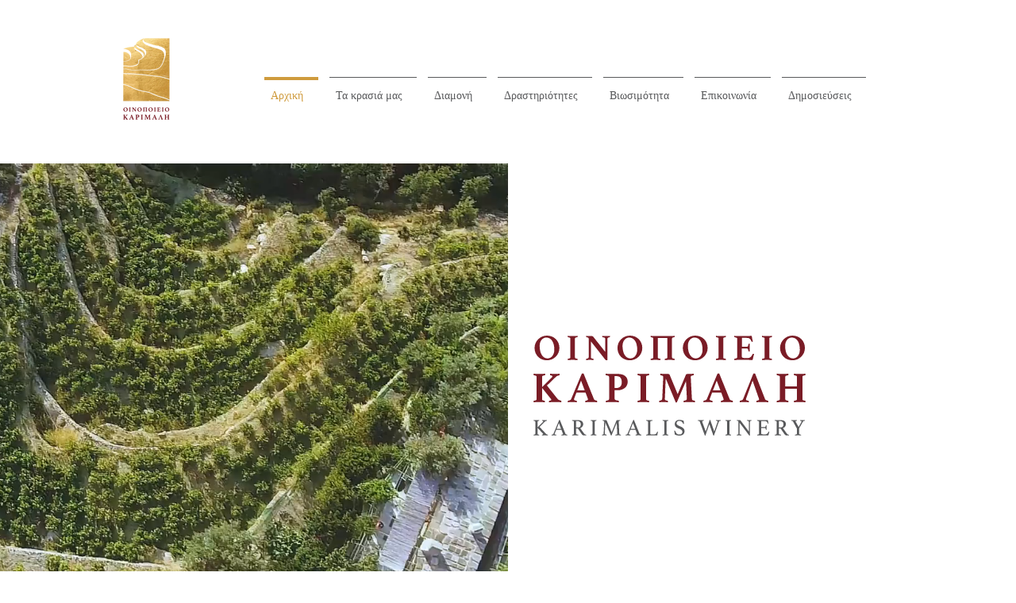

--- FILE ---
content_type: text/html; charset=UTF-8
request_url: https://www.ikarianwine.gr/
body_size: 115788
content:
<!DOCTYPE html>
<html lang="el">
<head>
  
  <!-- SEO Tags -->
  <title>IkarianWine | Οινοποιείο Καρίμαλη - Karimalis Winery | Ελλάδα</title>
  <meta name="description" content="Karimalis Winery, is an organic wine farm on the Greek island of Ikaria, where guests can also stay in traditional stone houses within the vineyards."/>
  <link rel="canonical" href="https://www.ikarianwine.gr"/>
  <meta property="og:title" content="IkarianWine | Οινοποιείο Καρίμαλη - Karimalis Winery | Ελλάδα"/>
  <meta property="og:description" content="Karimalis Winery, is an organic wine farm on the Greek island of Ikaria, where guests can also stay in traditional stone houses within the vineyards."/>
  <meta property="og:image" content="https://static.wixstatic.com/media/86b2a7_13d7eaa26ad2416bbb9ff21478a3f69e~mv2.png/v1/fill/w_2500,h_1388,al_c/86b2a7_13d7eaa26ad2416bbb9ff21478a3f69e~mv2.png"/>
  <meta property="og:image:width" content="2500"/>
  <meta property="og:image:height" content="1388"/>
  <meta property="og:url" content="https://www.ikarianwine.gr"/>
  <meta property="og:site_name" content="Karimalis Winery"/>
  <meta property="og:type" content="website"/>
  <script type="application/ld+json">{"@context":"https://schema.org/","@type":"LocalBusiness","name":"Οινοποιείο Καρίμαλη - Karimalis Winery","url":"https://www.ikarianwine.gr","image":"https://static.wixstatic.com/media/86b2a7_ee0611b8373e499591ba2bf20e451903~mv2.png","address":{"@type":"PostalAddress","addressCountry":"GR","addressLocality":"Pigi","postalCode":"833 02"},"telephone":"+306975748490"}</script>
  <script type="application/ld+json">{"@context":"https://schema.org/","@type":"WebSite","name":"Karimalis Winery","url":"https://www.ikarianwine.gr"}</script>
  <link rel="alternate" href="https://www.ikarianwine.gr/" hreflang="x-default"/>
  <link rel="alternate" href="https://www.ikarianwine.gr/en" hreflang="en-gb"/>
  <link rel="alternate" href="https://www.ikarianwine.gr/" hreflang="el-gr"/>
  <meta name="google-site-verification" content="6N3f9-M5lfrhw2E_fUyHytphyQEx3bTRAQL9_9YHyRM"/>
  <meta name="twitter:card" content="summary_large_image"/>
  <meta name="twitter:title" content="IkarianWine | Οινοποιείο Καρίμαλη - Karimalis Winery | Ελλάδα"/>
  <meta name="twitter:description" content="Karimalis Winery, is an organic wine farm on the Greek island of Ikaria, where guests can also stay in traditional stone houses within the vineyards."/>
  <meta name="twitter:image" content="https://static.wixstatic.com/media/86b2a7_13d7eaa26ad2416bbb9ff21478a3f69e~mv2.png/v1/fill/w_2500,h_1388,al_c/86b2a7_13d7eaa26ad2416bbb9ff21478a3f69e~mv2.png"/>

  
  <meta charset='utf-8'>
  <meta name="viewport" content="width=device-width, initial-scale=1" id="wixDesktopViewport" />
  <meta http-equiv="X-UA-Compatible" content="IE=edge">
  <meta name="generator" content="Wix.com Website Builder"/>

  <link rel="icon" sizes="192x192" href="https://static.wixstatic.com/media/86b2a7_1db4e36b59684b0d992bb29978766934%7Emv2.png/v1/fill/w_192%2Ch_192%2Clg_1%2Cusm_0.66_1.00_0.01/86b2a7_1db4e36b59684b0d992bb29978766934%7Emv2.png" type="image/png"/>
  <link rel="shortcut icon" href="https://static.wixstatic.com/media/86b2a7_1db4e36b59684b0d992bb29978766934%7Emv2.png/v1/fill/w_192%2Ch_192%2Clg_1%2Cusm_0.66_1.00_0.01/86b2a7_1db4e36b59684b0d992bb29978766934%7Emv2.png" type="image/png"/>
  <link rel="apple-touch-icon" href="https://static.wixstatic.com/media/86b2a7_1db4e36b59684b0d992bb29978766934%7Emv2.png/v1/fill/w_180%2Ch_180%2Clg_1%2Cusm_0.66_1.00_0.01/86b2a7_1db4e36b59684b0d992bb29978766934%7Emv2.png" type="image/png"/>

  <!-- Safari Pinned Tab Icon -->
  <!-- <link rel="mask-icon" href="https://static.wixstatic.com/media/86b2a7_1db4e36b59684b0d992bb29978766934%7Emv2.png/v1/fill/w_192%2Ch_192%2Clg_1%2Cusm_0.66_1.00_0.01/86b2a7_1db4e36b59684b0d992bb29978766934%7Emv2.png"> -->

  <!-- Original trials -->
  


  <!-- Segmenter Polyfill -->
  <script>
    if (!window.Intl || !window.Intl.Segmenter) {
      (function() {
        var script = document.createElement('script');
        script.src = 'https://static.parastorage.com/unpkg/@formatjs/intl-segmenter@11.7.10/polyfill.iife.js';
        document.head.appendChild(script);
      })();
    }
  </script>

  <!-- Legacy Polyfills -->
  <script nomodule="" src="https://static.parastorage.com/unpkg/core-js-bundle@3.2.1/minified.js"></script>
  <script nomodule="" src="https://static.parastorage.com/unpkg/focus-within-polyfill@5.0.9/dist/focus-within-polyfill.js"></script>

  <!-- Performance API Polyfills -->
  <script>
  (function () {
    var noop = function noop() {};
    if ("performance" in window === false) {
      window.performance = {};
    }
    window.performance.mark = performance.mark || noop;
    window.performance.measure = performance.measure || noop;
    if ("now" in window.performance === false) {
      var nowOffset = Date.now();
      if (performance.timing && performance.timing.navigationStart) {
        nowOffset = performance.timing.navigationStart;
      }
      window.performance.now = function now() {
        return Date.now() - nowOffset;
      };
    }
  })();
  </script>

  <!-- Globals Definitions -->
  <script>
    (function () {
      var now = Date.now()
      window.initialTimestamps = {
        initialTimestamp: now,
        initialRequestTimestamp: Math.round(performance.timeOrigin ? performance.timeOrigin : now - performance.now())
      }

      window.thunderboltTag = "QA_READY"
      window.thunderboltVersion = "1.16774.0"
    })();
  </script>

  <!-- Essential Viewer Model -->
  <script type="application/json" id="wix-essential-viewer-model">{"fleetConfig":{"fleetName":"thunderbolt-seo-isolated-renderer","type":"Rollout","code":1},"mode":{"qa":false,"enableTestApi":false,"debug":false,"ssrIndicator":false,"ssrOnly":false,"siteAssetsFallback":"enable","versionIndicator":false},"componentsLibrariesTopology":[{"artifactId":"editor-elements","namespace":"wixui","url":"https:\/\/static.parastorage.com\/services\/editor-elements\/1.14848.0"},{"artifactId":"editor-elements","namespace":"dsgnsys","url":"https:\/\/static.parastorage.com\/services\/editor-elements\/1.14848.0"}],"siteFeaturesConfigs":{"sessionManager":{"isRunningInDifferentSiteContext":false}},"language":{"userLanguage":"el"},"siteAssets":{"clientTopology":{"mediaRootUrl":"https:\/\/static.wixstatic.com","staticMediaUrl":"https:\/\/static.wixstatic.com\/media","moduleRepoUrl":"https:\/\/static.parastorage.com\/unpkg","fileRepoUrl":"https:\/\/static.parastorage.com\/services","viewerAppsUrl":"https:\/\/viewer-apps.parastorage.com","viewerAssetsUrl":"https:\/\/viewer-assets.parastorage.com","siteAssetsUrl":"https:\/\/siteassets.parastorage.com","pageJsonServerUrls":["https:\/\/pages.parastorage.com","https:\/\/staticorigin.wixstatic.com","https:\/\/www.ikarianwine.gr","https:\/\/fallback.wix.com\/wix-html-editor-pages-webapp\/page"],"pathOfTBModulesInFileRepoForFallback":"wix-thunderbolt\/dist\/"}},"siteFeatures":["accessibility","appMonitoring","assetsLoader","businessLogger","captcha","clickHandlerRegistrar","commonConfig","componentsLoader","componentsRegistry","consentPolicy","cookiesManager","cyclicTabbing","domSelectors","environmentWixCodeSdk","environment","locationWixCodeSdk","mpaNavigation","multilingual","navigationManager","navigationPhases","ooi","pages","panorama","renderer","reporter","router","scrollRestoration","seoWixCodeSdk","seo","sessionManager","siteMembersWixCodeSdk","siteMembers","siteScrollBlocker","siteWixCodeSdk","speculationRules","ssrCache","stores","structureApi","thunderboltInitializer","tpaCommons","translations","usedPlatformApis","warmupData","windowMessageRegistrar","windowWixCodeSdk","wixCustomElementComponent","wixEmbedsApi","componentsReact","platform"],"site":{"externalBaseUrl":"https:\/\/www.ikarianwine.gr","isSEO":true},"media":{"staticMediaUrl":"https:\/\/static.wixstatic.com\/media","mediaRootUrl":"https:\/\/static.wixstatic.com\/","staticVideoUrl":"https:\/\/video.wixstatic.com\/"},"requestUrl":"https:\/\/www.ikarianwine.gr\/","rollout":{"siteAssetsVersionsRollout":false,"isDACRollout":0,"isTBRollout":true},"commonConfig":{"brand":"wix","host":"VIEWER","bsi":"","consentPolicy":{},"consentPolicyHeader":{},"siteRevision":"695","renderingFlow":"NONE","language":"el","locale":"el-gr"},"interactionSampleRatio":0.01,"dynamicModelUrl":"https:\/\/www.ikarianwine.gr\/_api\/v2\/dynamicmodel","accessTokensUrl":"https:\/\/www.ikarianwine.gr\/_api\/v1\/access-tokens","isExcludedFromSecurityExperiments":false,"experiments":{"specs.thunderbolt.hardenFetchAndXHR":true,"specs.thunderbolt.securityExperiments":true}}</script>
  <script>window.viewerModel = JSON.parse(document.getElementById('wix-essential-viewer-model').textContent)</script>

  <script>
    window.commonConfig = viewerModel.commonConfig
  </script>

  
  <!-- BEGIN handleAccessTokens bundle -->

  <script data-url="https://static.parastorage.com/services/wix-thunderbolt/dist/handleAccessTokens.inline.4f2f9a53.bundle.min.js">(()=>{"use strict";function e(e){let{context:o,property:r,value:n,enumerable:i=!0}=e,c=e.get,l=e.set;if(!r||void 0===n&&!c&&!l)return new Error("property and value are required");let a=o||globalThis,s=a?.[r],u={};if(void 0!==n)u.value=n;else{if(c){let e=t(c);e&&(u.get=e)}if(l){let e=t(l);e&&(u.set=e)}}let p={...u,enumerable:i||!1,configurable:!1};void 0!==n&&(p.writable=!1);try{Object.defineProperty(a,r,p)}catch(e){return e instanceof TypeError?s:e}return s}function t(e,t){return"function"==typeof e?e:!0===e?.async&&"function"==typeof e.func?t?async function(t){return e.func(t)}:async function(){return e.func()}:"function"==typeof e?.func?e.func:void 0}try{e({property:"strictDefine",value:e})}catch{}try{e({property:"defineStrictObject",value:r})}catch{}try{e({property:"defineStrictMethod",value:n})}catch{}var o=["toString","toLocaleString","valueOf","constructor","prototype"];function r(t){let{context:n,property:c,propertiesToExclude:l=[],skipPrototype:a=!1,hardenPrototypePropertiesToExclude:s=[]}=t;if(!c)return new Error("property is required");let u=(n||globalThis)[c],p={},f=i(n,c);u&&("object"==typeof u||"function"==typeof u)&&Reflect.ownKeys(u).forEach(t=>{if(!l.includes(t)&&!o.includes(t)){let o=i(u,t);if(o&&(o.writable||o.configurable)){let{value:r,get:n,set:i,enumerable:c=!1}=o,l={};void 0!==r?l.value=r:n?l.get=n:i&&(l.set=i);try{let o=e({context:u,property:t,...l,enumerable:c});p[t]=o}catch(e){if(!(e instanceof TypeError))throw e;try{p[t]=o.value||o.get||o.set}catch{}}}}});let d={originalObject:u,originalProperties:p};if(!a&&void 0!==u?.prototype){let e=r({context:u,property:"prototype",propertiesToExclude:s,skipPrototype:!0});e instanceof Error||(d.originalPrototype=e?.originalObject,d.originalPrototypeProperties=e?.originalProperties)}return e({context:n,property:c,value:u,enumerable:f?.enumerable}),d}function n(t,o){let r=(o||globalThis)[t],n=i(o||globalThis,t);return r&&n&&(n.writable||n.configurable)?(Object.freeze(r),e({context:globalThis,property:t,value:r})):r}function i(e,t){if(e&&t)try{return Reflect.getOwnPropertyDescriptor(e,t)}catch{return}}function c(e){if("string"!=typeof e)return e;try{return decodeURIComponent(e).toLowerCase().trim()}catch{return e.toLowerCase().trim()}}function l(e,t){let o="";if("string"==typeof e)o=e.split("=")[0]?.trim()||"";else{if(!e||"string"!=typeof e.name)return!1;o=e.name}return t.has(c(o)||"")}function a(e,t){let o;return o="string"==typeof e?e.split(";").map(e=>e.trim()).filter(e=>e.length>0):e||[],o.filter(e=>!l(e,t))}var s=null;function u(){return null===s&&(s=typeof Document>"u"?void 0:Object.getOwnPropertyDescriptor(Document.prototype,"cookie")),s}function p(t,o){if(!globalThis?.cookieStore)return;let r=globalThis.cookieStore.get.bind(globalThis.cookieStore),n=globalThis.cookieStore.getAll.bind(globalThis.cookieStore),i=globalThis.cookieStore.set.bind(globalThis.cookieStore),c=globalThis.cookieStore.delete.bind(globalThis.cookieStore);return e({context:globalThis.CookieStore.prototype,property:"get",value:async function(e){return l(("string"==typeof e?e:e.name)||"",t)?null:r.call(this,e)},enumerable:!0}),e({context:globalThis.CookieStore.prototype,property:"getAll",value:async function(){return a(await n.apply(this,Array.from(arguments)),t)},enumerable:!0}),e({context:globalThis.CookieStore.prototype,property:"set",value:async function(){let e=Array.from(arguments);if(!l(1===e.length?e[0].name:e[0],t))return i.apply(this,e);o&&console.warn(o)},enumerable:!0}),e({context:globalThis.CookieStore.prototype,property:"delete",value:async function(){let e=Array.from(arguments);if(!l(1===e.length?e[0].name:e[0],t))return c.apply(this,e)},enumerable:!0}),e({context:globalThis.cookieStore,property:"prototype",value:globalThis.CookieStore.prototype,enumerable:!1}),e({context:globalThis,property:"cookieStore",value:globalThis.cookieStore,enumerable:!0}),{get:r,getAll:n,set:i,delete:c}}var f=["TextEncoder","TextDecoder","XMLHttpRequestEventTarget","EventTarget","URL","JSON","Reflect","Object","Array","Map","Set","WeakMap","WeakSet","Promise","Symbol","Error"],d=["addEventListener","removeEventListener","dispatchEvent","encodeURI","encodeURIComponent","decodeURI","decodeURIComponent"];const y=(e,t)=>{try{const o=t?t.get.call(document):document.cookie;return o.split(";").map(e=>e.trim()).filter(t=>t?.startsWith(e))[0]?.split("=")[1]}catch(e){return""}},g=(e="",t="",o="/")=>`${e}=; ${t?`domain=${t};`:""} max-age=0; path=${o}; expires=Thu, 01 Jan 1970 00:00:01 GMT`;function m(){(function(){if("undefined"!=typeof window){const e=performance.getEntriesByType("navigation")[0];return"back_forward"===(e?.type||"")}return!1})()&&function(){const{counter:e}=function(){const e=b("getItem");if(e){const[t,o]=e.split("-"),r=o?parseInt(o,10):0;if(r>=3){const e=t?Number(t):0;if(Date.now()-e>6e4)return{counter:0}}return{counter:r}}return{counter:0}}();e<3?(!function(e=1){b("setItem",`${Date.now()}-${e}`)}(e+1),window.location.reload()):console.error("ATS: Max reload attempts reached")}()}function b(e,t){try{return sessionStorage[e]("reload",t||"")}catch(e){console.error("ATS: Error calling sessionStorage:",e)}}const h="client-session-bind",v="sec-fetch-unsupported",{experiments:w}=window.viewerModel,T=[h,"client-binding",v,"svSession","smSession","server-session-bind","wixSession2","wixSession3"].map(e=>e.toLowerCase()),{cookie:S}=function(t,o){let r=new Set(t);return e({context:document,property:"cookie",set:{func:e=>function(e,t,o,r){let n=u(),i=c(t.split(";")[0]||"")||"";[...o].every(e=>!i.startsWith(e.toLowerCase()))&&n?.set?n.set.call(e,t):r&&console.warn(r)}(document,e,r,o)},get:{func:()=>function(e,t){let o=u();if(!o?.get)throw new Error("Cookie descriptor or getter not available");return a(o.get.call(e),t).join("; ")}(document,r)},enumerable:!0}),{cookieStore:p(r,o),cookie:u()}}(T),k="tbReady",x="security_overrideGlobals",{experiments:E,siteFeaturesConfigs:C,accessTokensUrl:P}=window.viewerModel,R=P,M={},O=(()=>{const e=y(h,S);if(w["specs.thunderbolt.browserCacheReload"]){y(v,S)||e?b("removeItem"):m()}return(()=>{const e=g(h),t=g(h,location.hostname);S.set.call(document,e),S.set.call(document,t)})(),e})();O&&(M["client-binding"]=O);const D=fetch;addEventListener(k,function e(t){const{logger:o}=t.detail;try{window.tb.init({fetch:D,fetchHeaders:M})}catch(e){const t=new Error("TB003");o.meter(`${x}_${t.message}`,{paramsOverrides:{errorType:x,eventString:t.message}}),window?.viewerModel?.mode.debug&&console.error(e)}finally{removeEventListener(k,e)}}),E["specs.thunderbolt.hardenFetchAndXHR"]||(window.fetchDynamicModel=()=>C.sessionManager.isRunningInDifferentSiteContext?Promise.resolve({}):fetch(R,{credentials:"same-origin",headers:M}).then(function(e){if(!e.ok)throw new Error(`[${e.status}]${e.statusText}`);return e.json()}),window.dynamicModelPromise=window.fetchDynamicModel())})();
//# sourceMappingURL=https://static.parastorage.com/services/wix-thunderbolt/dist/handleAccessTokens.inline.4f2f9a53.bundle.min.js.map</script>

<!-- END handleAccessTokens bundle -->

<!-- BEGIN overrideGlobals bundle -->

<script data-url="https://static.parastorage.com/services/wix-thunderbolt/dist/overrideGlobals.inline.ec13bfcf.bundle.min.js">(()=>{"use strict";function e(e){let{context:r,property:o,value:n,enumerable:i=!0}=e,c=e.get,a=e.set;if(!o||void 0===n&&!c&&!a)return new Error("property and value are required");let l=r||globalThis,u=l?.[o],s={};if(void 0!==n)s.value=n;else{if(c){let e=t(c);e&&(s.get=e)}if(a){let e=t(a);e&&(s.set=e)}}let p={...s,enumerable:i||!1,configurable:!1};void 0!==n&&(p.writable=!1);try{Object.defineProperty(l,o,p)}catch(e){return e instanceof TypeError?u:e}return u}function t(e,t){return"function"==typeof e?e:!0===e?.async&&"function"==typeof e.func?t?async function(t){return e.func(t)}:async function(){return e.func()}:"function"==typeof e?.func?e.func:void 0}try{e({property:"strictDefine",value:e})}catch{}try{e({property:"defineStrictObject",value:o})}catch{}try{e({property:"defineStrictMethod",value:n})}catch{}var r=["toString","toLocaleString","valueOf","constructor","prototype"];function o(t){let{context:n,property:c,propertiesToExclude:a=[],skipPrototype:l=!1,hardenPrototypePropertiesToExclude:u=[]}=t;if(!c)return new Error("property is required");let s=(n||globalThis)[c],p={},f=i(n,c);s&&("object"==typeof s||"function"==typeof s)&&Reflect.ownKeys(s).forEach(t=>{if(!a.includes(t)&&!r.includes(t)){let r=i(s,t);if(r&&(r.writable||r.configurable)){let{value:o,get:n,set:i,enumerable:c=!1}=r,a={};void 0!==o?a.value=o:n?a.get=n:i&&(a.set=i);try{let r=e({context:s,property:t,...a,enumerable:c});p[t]=r}catch(e){if(!(e instanceof TypeError))throw e;try{p[t]=r.value||r.get||r.set}catch{}}}}});let d={originalObject:s,originalProperties:p};if(!l&&void 0!==s?.prototype){let e=o({context:s,property:"prototype",propertiesToExclude:u,skipPrototype:!0});e instanceof Error||(d.originalPrototype=e?.originalObject,d.originalPrototypeProperties=e?.originalProperties)}return e({context:n,property:c,value:s,enumerable:f?.enumerable}),d}function n(t,r){let o=(r||globalThis)[t],n=i(r||globalThis,t);return o&&n&&(n.writable||n.configurable)?(Object.freeze(o),e({context:globalThis,property:t,value:o})):o}function i(e,t){if(e&&t)try{return Reflect.getOwnPropertyDescriptor(e,t)}catch{return}}function c(e){if("string"!=typeof e)return e;try{return decodeURIComponent(e).toLowerCase().trim()}catch{return e.toLowerCase().trim()}}function a(e,t){return e instanceof Headers?e.forEach((r,o)=>{l(o,t)||e.delete(o)}):Object.keys(e).forEach(r=>{l(r,t)||delete e[r]}),e}function l(e,t){return!t.has(c(e)||"")}function u(e,t){let r=!0,o=function(e){let t,r;if(globalThis.Request&&e instanceof Request)t=e.url;else{if("function"!=typeof e?.toString)throw new Error("Unsupported type for url");t=e.toString()}try{return new URL(t).pathname}catch{return r=t.replace(/#.+/gi,"").split("?").shift(),r.startsWith("/")?r:`/${r}`}}(e),n=c(o);return n&&t.some(e=>n.includes(e))&&(r=!1),r}function s(t,r,o){let n=fetch,i=XMLHttpRequest,c=new Set(r);function s(){let e=new i,r=e.open,n=e.setRequestHeader;return e.open=function(){let n=Array.from(arguments),i=n[1];if(n.length<2||u(i,t))return r.apply(e,n);throw new Error(o||`Request not allowed for path ${i}`)},e.setRequestHeader=function(t,r){l(decodeURIComponent(t),c)&&n.call(e,t,r)},e}return e({property:"fetch",value:function(){let e=function(e,t){return globalThis.Request&&e[0]instanceof Request&&e[0]?.headers?a(e[0].headers,t):e[1]?.headers&&a(e[1].headers,t),e}(arguments,c);return u(arguments[0],t)?n.apply(globalThis,Array.from(e)):new Promise((e,t)=>{t(new Error(o||`Request not allowed for path ${arguments[0]}`))})},enumerable:!0}),e({property:"XMLHttpRequest",value:s,enumerable:!0}),Object.keys(i).forEach(e=>{s[e]=i[e]}),{fetch:n,XMLHttpRequest:i}}var p=["TextEncoder","TextDecoder","XMLHttpRequestEventTarget","EventTarget","URL","JSON","Reflect","Object","Array","Map","Set","WeakMap","WeakSet","Promise","Symbol","Error"],f=["addEventListener","removeEventListener","dispatchEvent","encodeURI","encodeURIComponent","decodeURI","decodeURIComponent"];const d=function(){let t=globalThis.open,r=document.open;function o(e,r,o){let n="string"!=typeof e,i=t.call(window,e,r,o);return n||e&&function(e){return e.startsWith("//")&&/(?:[a-z0-9](?:[a-z0-9-]{0,61}[a-z0-9])?\.)+[a-z0-9][a-z0-9-]{0,61}[a-z0-9]/g.test(`${location.protocol}:${e}`)&&(e=`${location.protocol}${e}`),!e.startsWith("http")||new URL(e).hostname===location.hostname}(e)?{}:i}return e({property:"open",value:o,context:globalThis,enumerable:!0}),e({property:"open",value:function(e,t,n){return e?o(e,t,n):r.call(document,e||"",t||"",n||"")},context:document,enumerable:!0}),{open:t,documentOpen:r}},y=function(){let t=document.createElement,r=Element.prototype.setAttribute,o=Element.prototype.setAttributeNS;return e({property:"createElement",context:document,value:function(n,i){let a=t.call(document,n,i);if("iframe"===c(n)){e({property:"srcdoc",context:a,get:()=>"",set:()=>{console.warn("`srcdoc` is not allowed in iframe elements.")}});let t=function(e,t){"srcdoc"!==e.toLowerCase()?r.call(a,e,t):console.warn("`srcdoc` attribute is not allowed to be set.")},n=function(e,t,r){"srcdoc"!==t.toLowerCase()?o.call(a,e,t,r):console.warn("`srcdoc` attribute is not allowed to be set.")};a.setAttribute=t,a.setAttributeNS=n}return a},enumerable:!0}),{createElement:t,setAttribute:r,setAttributeNS:o}},m=["client-binding"],b=["/_api/v1/access-tokens","/_api/v2/dynamicmodel","/_api/one-app-session-web/v3/businesses"],h=function(){let t=setTimeout,r=setInterval;return o("setTimeout",0,globalThis),o("setInterval",0,globalThis),{setTimeout:t,setInterval:r};function o(t,r,o){let n=o||globalThis,i=n[t];if(!i||"function"!=typeof i)throw new Error(`Function ${t} not found or is not a function`);e({property:t,value:function(){let e=Array.from(arguments);if("string"!=typeof e[r])return i.apply(n,e);console.warn(`Calling ${t} with a String Argument at index ${r} is not allowed`)},context:o,enumerable:!0})}},v=function(){if(navigator&&"serviceWorker"in navigator){let t=navigator.serviceWorker.register;return e({context:navigator.serviceWorker,property:"register",value:function(){console.log("Service worker registration is not allowed")},enumerable:!0}),{register:t}}return{}};performance.mark("overrideGlobals started");const{isExcludedFromSecurityExperiments:g,experiments:w}=window.viewerModel,E=!g&&w["specs.thunderbolt.securityExperiments"];try{d(),E&&y(),w["specs.thunderbolt.hardenFetchAndXHR"]&&E&&s(b,m),v(),(e=>{let t=[],r=[];r=r.concat(["TextEncoder","TextDecoder"]),e&&(r=r.concat(["XMLHttpRequestEventTarget","EventTarget"])),r=r.concat(["URL","JSON"]),e&&(t=t.concat(["addEventListener","removeEventListener"])),t=t.concat(["encodeURI","encodeURIComponent","decodeURI","decodeURIComponent"]),r=r.concat(["String","Number"]),e&&r.push("Object"),r=r.concat(["Reflect"]),t.forEach(e=>{n(e),["addEventListener","removeEventListener"].includes(e)&&n(e,document)}),r.forEach(e=>{o({property:e})})})(E),E&&h()}catch(e){window?.viewerModel?.mode.debug&&console.error(e);const t=new Error("TB006");window.fedops?.reportError(t,"security_overrideGlobals"),window.Sentry?window.Sentry.captureException(t):globalThis.defineStrictProperty("sentryBuffer",[t],window,!1)}performance.mark("overrideGlobals ended")})();
//# sourceMappingURL=https://static.parastorage.com/services/wix-thunderbolt/dist/overrideGlobals.inline.ec13bfcf.bundle.min.js.map</script>

<!-- END overrideGlobals bundle -->


  
  <script>
    window.commonConfig = viewerModel.commonConfig

	
  </script>

  <!-- Initial CSS -->
  <style data-url="https://static.parastorage.com/services/wix-thunderbolt/dist/main.347af09f.min.css">@keyframes slide-horizontal-new{0%{transform:translateX(100%)}}@keyframes slide-horizontal-old{80%{opacity:1}to{opacity:0;transform:translateX(-100%)}}@keyframes slide-vertical-new{0%{transform:translateY(-100%)}}@keyframes slide-vertical-old{80%{opacity:1}to{opacity:0;transform:translateY(100%)}}@keyframes out-in-new{0%{opacity:0}}@keyframes out-in-old{to{opacity:0}}:root:active-view-transition{view-transition-name:none}::view-transition{pointer-events:none}:root:active-view-transition::view-transition-new(page-group),:root:active-view-transition::view-transition-old(page-group){animation-duration:.6s;cursor:wait;pointer-events:all}:root:active-view-transition-type(SlideHorizontal)::view-transition-old(page-group){animation:slide-horizontal-old .6s cubic-bezier(.83,0,.17,1) forwards;mix-blend-mode:normal}:root:active-view-transition-type(SlideHorizontal)::view-transition-new(page-group){animation:slide-horizontal-new .6s cubic-bezier(.83,0,.17,1) backwards;mix-blend-mode:normal}:root:active-view-transition-type(SlideVertical)::view-transition-old(page-group){animation:slide-vertical-old .6s cubic-bezier(.83,0,.17,1) forwards;mix-blend-mode:normal}:root:active-view-transition-type(SlideVertical)::view-transition-new(page-group){animation:slide-vertical-new .6s cubic-bezier(.83,0,.17,1) backwards;mix-blend-mode:normal}:root:active-view-transition-type(OutIn)::view-transition-old(page-group){animation:out-in-old .35s cubic-bezier(.22,1,.36,1) forwards}:root:active-view-transition-type(OutIn)::view-transition-new(page-group){animation:out-in-new .35s cubic-bezier(.64,0,.78,0) .35s backwards}@media(prefers-reduced-motion:reduce){::view-transition-group(*),::view-transition-new(*),::view-transition-old(*){animation:none!important}}body,html{background:transparent;border:0;margin:0;outline:0;padding:0;vertical-align:baseline}body{--scrollbar-width:0px;font-family:Arial,Helvetica,sans-serif;font-size:10px}body,html{height:100%}body{overflow-x:auto;overflow-y:scroll}body:not(.responsive) #site-root{min-width:var(--site-width);width:100%}body:not([data-js-loaded]) [data-hide-prejs]{visibility:hidden}interact-element{display:contents}#SITE_CONTAINER{position:relative}:root{--one-unit:1vw;--section-max-width:9999px;--spx-stopper-max:9999px;--spx-stopper-min:0px;--browser-zoom:1}@supports(-webkit-appearance:none) and (stroke-color:transparent){:root{--safari-sticky-fix:opacity;--experimental-safari-sticky-fix:translateZ(0)}}@supports(container-type:inline-size){:root{--one-unit:1cqw}}[id^=oldHoverBox-]{mix-blend-mode:plus-lighter;transition:opacity .5s ease,visibility .5s ease}[data-mesh-id$=inlineContent-gridContainer]:has(>[id^=oldHoverBox-]){isolation:isolate}</style>
<style data-url="https://static.parastorage.com/services/wix-thunderbolt/dist/main.renderer.9cb0985f.min.css">a,abbr,acronym,address,applet,b,big,blockquote,button,caption,center,cite,code,dd,del,dfn,div,dl,dt,em,fieldset,font,footer,form,h1,h2,h3,h4,h5,h6,header,i,iframe,img,ins,kbd,label,legend,li,nav,object,ol,p,pre,q,s,samp,section,small,span,strike,strong,sub,sup,table,tbody,td,tfoot,th,thead,title,tr,tt,u,ul,var{background:transparent;border:0;margin:0;outline:0;padding:0;vertical-align:baseline}input,select,textarea{box-sizing:border-box;font-family:Helvetica,Arial,sans-serif}ol,ul{list-style:none}blockquote,q{quotes:none}ins{text-decoration:none}del{text-decoration:line-through}table{border-collapse:collapse;border-spacing:0}a{cursor:pointer;text-decoration:none}.testStyles{overflow-y:hidden}.reset-button{-webkit-appearance:none;background:none;border:0;color:inherit;font:inherit;line-height:normal;outline:0;overflow:visible;padding:0;-webkit-user-select:none;-moz-user-select:none;-ms-user-select:none}:focus{outline:none}body.device-mobile-optimized:not(.disable-site-overflow){overflow-x:hidden;overflow-y:scroll}body.device-mobile-optimized:not(.responsive) #SITE_CONTAINER{margin-left:auto;margin-right:auto;overflow-x:visible;position:relative;width:320px}body.device-mobile-optimized:not(.responsive):not(.blockSiteScrolling) #SITE_CONTAINER{margin-top:0}body.device-mobile-optimized>*{max-width:100%!important}body.device-mobile-optimized #site-root{overflow-x:hidden;overflow-y:hidden}@supports(overflow:clip){body.device-mobile-optimized #site-root{overflow-x:clip;overflow-y:clip}}body.device-mobile-non-optimized #SITE_CONTAINER #site-root{overflow-x:clip;overflow-y:clip}body.device-mobile-non-optimized.fullScreenMode{background-color:#5f6360}body.device-mobile-non-optimized.fullScreenMode #MOBILE_ACTIONS_MENU,body.device-mobile-non-optimized.fullScreenMode #SITE_BACKGROUND,body.device-mobile-non-optimized.fullScreenMode #site-root,body.fullScreenMode #WIX_ADS{visibility:hidden}body.fullScreenMode{overflow-x:hidden!important;overflow-y:hidden!important}body.fullScreenMode.device-mobile-optimized #TINY_MENU{opacity:0;pointer-events:none}body.fullScreenMode-scrollable.device-mobile-optimized{overflow-x:hidden!important;overflow-y:auto!important}body.fullScreenMode-scrollable.device-mobile-optimized #masterPage,body.fullScreenMode-scrollable.device-mobile-optimized #site-root{overflow-x:hidden!important;overflow-y:hidden!important}body.fullScreenMode-scrollable.device-mobile-optimized #SITE_BACKGROUND,body.fullScreenMode-scrollable.device-mobile-optimized #masterPage{height:auto!important}body.fullScreenMode-scrollable.device-mobile-optimized #masterPage.mesh-layout{height:0!important}body.blockSiteScrolling,body.siteScrollingBlocked{position:fixed;width:100%}body.blockSiteScrolling #SITE_CONTAINER{margin-top:calc(var(--blocked-site-scroll-margin-top)*-1)}#site-root{margin:0 auto;min-height:100%;position:relative;top:var(--wix-ads-height)}#site-root img:not([src]){visibility:hidden}#site-root svg img:not([src]){visibility:visible}.auto-generated-link{color:inherit}#SCROLL_TO_BOTTOM,#SCROLL_TO_TOP{height:0}.has-click-trigger{cursor:pointer}.fullScreenOverlay{bottom:0;display:flex;justify-content:center;left:0;overflow-y:hidden;position:fixed;right:0;top:-60px;z-index:1005}.fullScreenOverlay>.fullScreenOverlayContent{bottom:0;left:0;margin:0 auto;overflow:hidden;position:absolute;right:0;top:60px;transform:translateZ(0)}[data-mesh-id$=centeredContent],[data-mesh-id$=form],[data-mesh-id$=inlineContent]{pointer-events:none;position:relative}[data-mesh-id$=-gridWrapper],[data-mesh-id$=-rotated-wrapper]{pointer-events:none}[data-mesh-id$=-gridContainer]>*,[data-mesh-id$=-rotated-wrapper]>*,[data-mesh-id$=inlineContent]>:not([data-mesh-id$=-gridContainer]){pointer-events:auto}.device-mobile-optimized #masterPage.mesh-layout #SOSP_CONTAINER_CUSTOM_ID{grid-area:2/1/3/2;-ms-grid-row:2;position:relative}#masterPage.mesh-layout{-ms-grid-rows:max-content max-content min-content max-content;-ms-grid-columns:100%;align-items:start;display:-ms-grid;display:grid;grid-template-columns:100%;grid-template-rows:max-content max-content min-content max-content;justify-content:stretch}#masterPage.mesh-layout #PAGES_CONTAINER,#masterPage.mesh-layout #SITE_FOOTER-placeholder,#masterPage.mesh-layout #SITE_FOOTER_WRAPPER,#masterPage.mesh-layout #SITE_HEADER-placeholder,#masterPage.mesh-layout #SITE_HEADER_WRAPPER,#masterPage.mesh-layout #SOSP_CONTAINER_CUSTOM_ID[data-state~=mobileView],#masterPage.mesh-layout #soapAfterPagesContainer,#masterPage.mesh-layout #soapBeforePagesContainer{-ms-grid-row-align:start;-ms-grid-column-align:start;-ms-grid-column:1}#masterPage.mesh-layout #SITE_HEADER-placeholder,#masterPage.mesh-layout #SITE_HEADER_WRAPPER{grid-area:1/1/2/2;-ms-grid-row:1}#masterPage.mesh-layout #PAGES_CONTAINER,#masterPage.mesh-layout #soapAfterPagesContainer,#masterPage.mesh-layout #soapBeforePagesContainer{grid-area:3/1/4/2;-ms-grid-row:3}#masterPage.mesh-layout #soapAfterPagesContainer,#masterPage.mesh-layout #soapBeforePagesContainer{width:100%}#masterPage.mesh-layout #PAGES_CONTAINER{align-self:stretch}#masterPage.mesh-layout main#PAGES_CONTAINER{display:block}#masterPage.mesh-layout #SITE_FOOTER-placeholder,#masterPage.mesh-layout #SITE_FOOTER_WRAPPER{grid-area:4/1/5/2;-ms-grid-row:4}#masterPage.mesh-layout #SITE_PAGES,#masterPage.mesh-layout [data-mesh-id=PAGES_CONTAINERcenteredContent],#masterPage.mesh-layout [data-mesh-id=PAGES_CONTAINERinlineContent]{height:100%}#masterPage.mesh-layout.desktop>*{width:100%}#masterPage.mesh-layout #PAGES_CONTAINER,#masterPage.mesh-layout #SITE_FOOTER,#masterPage.mesh-layout #SITE_FOOTER_WRAPPER,#masterPage.mesh-layout #SITE_HEADER,#masterPage.mesh-layout #SITE_HEADER_WRAPPER,#masterPage.mesh-layout #SITE_PAGES,#masterPage.mesh-layout #masterPageinlineContent{position:relative}#masterPage.mesh-layout #SITE_HEADER{grid-area:1/1/2/2}#masterPage.mesh-layout #SITE_FOOTER{grid-area:4/1/5/2}#masterPage.mesh-layout.overflow-x-clip #SITE_FOOTER,#masterPage.mesh-layout.overflow-x-clip #SITE_HEADER{overflow-x:clip}[data-z-counter]{z-index:0}[data-z-counter="0"]{z-index:auto}.wixSiteProperties{-webkit-font-smoothing:antialiased;-moz-osx-font-smoothing:grayscale}:root{--wst-button-color-fill-primary:rgb(var(--color_48));--wst-button-color-border-primary:rgb(var(--color_49));--wst-button-color-text-primary:rgb(var(--color_50));--wst-button-color-fill-primary-hover:rgb(var(--color_51));--wst-button-color-border-primary-hover:rgb(var(--color_52));--wst-button-color-text-primary-hover:rgb(var(--color_53));--wst-button-color-fill-primary-disabled:rgb(var(--color_54));--wst-button-color-border-primary-disabled:rgb(var(--color_55));--wst-button-color-text-primary-disabled:rgb(var(--color_56));--wst-button-color-fill-secondary:rgb(var(--color_57));--wst-button-color-border-secondary:rgb(var(--color_58));--wst-button-color-text-secondary:rgb(var(--color_59));--wst-button-color-fill-secondary-hover:rgb(var(--color_60));--wst-button-color-border-secondary-hover:rgb(var(--color_61));--wst-button-color-text-secondary-hover:rgb(var(--color_62));--wst-button-color-fill-secondary-disabled:rgb(var(--color_63));--wst-button-color-border-secondary-disabled:rgb(var(--color_64));--wst-button-color-text-secondary-disabled:rgb(var(--color_65));--wst-color-fill-base-1:rgb(var(--color_36));--wst-color-fill-base-2:rgb(var(--color_37));--wst-color-fill-base-shade-1:rgb(var(--color_38));--wst-color-fill-base-shade-2:rgb(var(--color_39));--wst-color-fill-base-shade-3:rgb(var(--color_40));--wst-color-fill-accent-1:rgb(var(--color_41));--wst-color-fill-accent-2:rgb(var(--color_42));--wst-color-fill-accent-3:rgb(var(--color_43));--wst-color-fill-accent-4:rgb(var(--color_44));--wst-color-fill-background-primary:rgb(var(--color_11));--wst-color-fill-background-secondary:rgb(var(--color_12));--wst-color-text-primary:rgb(var(--color_15));--wst-color-text-secondary:rgb(var(--color_14));--wst-color-action:rgb(var(--color_18));--wst-color-disabled:rgb(var(--color_39));--wst-color-title:rgb(var(--color_45));--wst-color-subtitle:rgb(var(--color_46));--wst-color-line:rgb(var(--color_47));--wst-font-style-h2:var(--font_2);--wst-font-style-h3:var(--font_3);--wst-font-style-h4:var(--font_4);--wst-font-style-h5:var(--font_5);--wst-font-style-h6:var(--font_6);--wst-font-style-body-large:var(--font_7);--wst-font-style-body-medium:var(--font_8);--wst-font-style-body-small:var(--font_9);--wst-font-style-body-x-small:var(--font_10);--wst-color-custom-1:rgb(var(--color_13));--wst-color-custom-2:rgb(var(--color_16));--wst-color-custom-3:rgb(var(--color_17));--wst-color-custom-4:rgb(var(--color_19));--wst-color-custom-5:rgb(var(--color_20));--wst-color-custom-6:rgb(var(--color_21));--wst-color-custom-7:rgb(var(--color_22));--wst-color-custom-8:rgb(var(--color_23));--wst-color-custom-9:rgb(var(--color_24));--wst-color-custom-10:rgb(var(--color_25));--wst-color-custom-11:rgb(var(--color_26));--wst-color-custom-12:rgb(var(--color_27));--wst-color-custom-13:rgb(var(--color_28));--wst-color-custom-14:rgb(var(--color_29));--wst-color-custom-15:rgb(var(--color_30));--wst-color-custom-16:rgb(var(--color_31));--wst-color-custom-17:rgb(var(--color_32));--wst-color-custom-18:rgb(var(--color_33));--wst-color-custom-19:rgb(var(--color_34));--wst-color-custom-20:rgb(var(--color_35))}.wix-presets-wrapper{display:contents}</style>

  <meta name="format-detection" content="telephone=no">
  <meta name="skype_toolbar" content="skype_toolbar_parser_compatible">
  
  

  

  

  <!-- head performance data start -->
  
  <!-- head performance data end -->
  

    


    
<style data-href="https://static.parastorage.com/services/editor-elements-library/dist/thunderbolt/rb_wixui.thunderbolt_bootstrap-classic.72e6a2a3.min.css">.PlZyDq{touch-action:manipulation}.uDW_Qe{align-items:center;box-sizing:border-box;display:flex;justify-content:var(--label-align);min-width:100%;text-align:initial;width:-moz-max-content;width:max-content}.uDW_Qe:before{max-width:var(--margin-start,0)}.uDW_Qe:after,.uDW_Qe:before{align-self:stretch;content:"";flex-grow:1}.uDW_Qe:after{max-width:var(--margin-end,0)}.FubTgk{height:100%}.FubTgk .uDW_Qe{border-radius:var(--corvid-border-radius,var(--rd,0));bottom:0;box-shadow:var(--shd,0 1px 4px rgba(0,0,0,.6));left:0;position:absolute;right:0;top:0;transition:var(--trans1,border-color .4s ease 0s,background-color .4s ease 0s)}.FubTgk .uDW_Qe:link,.FubTgk .uDW_Qe:visited{border-color:transparent}.FubTgk .l7_2fn{color:var(--corvid-color,rgb(var(--txt,var(--color_15,color_15))));font:var(--fnt,var(--font_5));margin:0;position:relative;transition:var(--trans2,color .4s ease 0s);white-space:nowrap}.FubTgk[aria-disabled=false] .uDW_Qe{background-color:var(--corvid-background-color,rgba(var(--bg,var(--color_17,color_17)),var(--alpha-bg,1)));border:solid var(--corvid-border-color,rgba(var(--brd,var(--color_15,color_15)),var(--alpha-brd,1))) var(--corvid-border-width,var(--brw,0));cursor:pointer!important}:host(.device-mobile-optimized) .FubTgk[aria-disabled=false]:active .uDW_Qe,body.device-mobile-optimized .FubTgk[aria-disabled=false]:active .uDW_Qe{background-color:var(--corvid-hover-background-color,rgba(var(--bgh,var(--color_18,color_18)),var(--alpha-bgh,1)));border-color:var(--corvid-hover-border-color,rgba(var(--brdh,var(--color_15,color_15)),var(--alpha-brdh,1)))}:host(.device-mobile-optimized) .FubTgk[aria-disabled=false]:active .l7_2fn,body.device-mobile-optimized .FubTgk[aria-disabled=false]:active .l7_2fn{color:var(--corvid-hover-color,rgb(var(--txth,var(--color_15,color_15))))}:host(:not(.device-mobile-optimized)) .FubTgk[aria-disabled=false]:hover .uDW_Qe,body:not(.device-mobile-optimized) .FubTgk[aria-disabled=false]:hover .uDW_Qe{background-color:var(--corvid-hover-background-color,rgba(var(--bgh,var(--color_18,color_18)),var(--alpha-bgh,1)));border-color:var(--corvid-hover-border-color,rgba(var(--brdh,var(--color_15,color_15)),var(--alpha-brdh,1)))}:host(:not(.device-mobile-optimized)) .FubTgk[aria-disabled=false]:hover .l7_2fn,body:not(.device-mobile-optimized) .FubTgk[aria-disabled=false]:hover .l7_2fn{color:var(--corvid-hover-color,rgb(var(--txth,var(--color_15,color_15))))}.FubTgk[aria-disabled=true] .uDW_Qe{background-color:var(--corvid-disabled-background-color,rgba(var(--bgd,204,204,204),var(--alpha-bgd,1)));border-color:var(--corvid-disabled-border-color,rgba(var(--brdd,204,204,204),var(--alpha-brdd,1)));border-style:solid;border-width:var(--corvid-border-width,var(--brw,0))}.FubTgk[aria-disabled=true] .l7_2fn{color:var(--corvid-disabled-color,rgb(var(--txtd,255,255,255)))}.uUxqWY{align-items:center;box-sizing:border-box;display:flex;justify-content:var(--label-align);min-width:100%;text-align:initial;width:-moz-max-content;width:max-content}.uUxqWY:before{max-width:var(--margin-start,0)}.uUxqWY:after,.uUxqWY:before{align-self:stretch;content:"";flex-grow:1}.uUxqWY:after{max-width:var(--margin-end,0)}.Vq4wYb[aria-disabled=false] .uUxqWY{cursor:pointer}:host(.device-mobile-optimized) .Vq4wYb[aria-disabled=false]:active .wJVzSK,body.device-mobile-optimized .Vq4wYb[aria-disabled=false]:active .wJVzSK{color:var(--corvid-hover-color,rgb(var(--txth,var(--color_15,color_15))));transition:var(--trans,color .4s ease 0s)}:host(:not(.device-mobile-optimized)) .Vq4wYb[aria-disabled=false]:hover .wJVzSK,body:not(.device-mobile-optimized) .Vq4wYb[aria-disabled=false]:hover .wJVzSK{color:var(--corvid-hover-color,rgb(var(--txth,var(--color_15,color_15))));transition:var(--trans,color .4s ease 0s)}.Vq4wYb .uUxqWY{bottom:0;left:0;position:absolute;right:0;top:0}.Vq4wYb .wJVzSK{color:var(--corvid-color,rgb(var(--txt,var(--color_15,color_15))));font:var(--fnt,var(--font_5));transition:var(--trans,color .4s ease 0s);white-space:nowrap}.Vq4wYb[aria-disabled=true] .wJVzSK{color:var(--corvid-disabled-color,rgb(var(--txtd,255,255,255)))}:host(:not(.device-mobile-optimized)) .CohWsy,body:not(.device-mobile-optimized) .CohWsy{display:flex}:host(:not(.device-mobile-optimized)) .V5AUxf,body:not(.device-mobile-optimized) .V5AUxf{-moz-column-gap:var(--margin);column-gap:var(--margin);direction:var(--direction);display:flex;margin:0 auto;position:relative;width:calc(100% - var(--padding)*2)}:host(:not(.device-mobile-optimized)) .V5AUxf>*,body:not(.device-mobile-optimized) .V5AUxf>*{direction:ltr;flex:var(--column-flex) 1 0%;left:0;margin-bottom:var(--padding);margin-top:var(--padding);min-width:0;position:relative;top:0}:host(.device-mobile-optimized) .V5AUxf,body.device-mobile-optimized .V5AUxf{display:block;padding-bottom:var(--padding-y);padding-left:var(--padding-x,0);padding-right:var(--padding-x,0);padding-top:var(--padding-y);position:relative}:host(.device-mobile-optimized) .V5AUxf>*,body.device-mobile-optimized .V5AUxf>*{margin-bottom:var(--margin);position:relative}:host(.device-mobile-optimized) .V5AUxf>:first-child,body.device-mobile-optimized .V5AUxf>:first-child{margin-top:var(--firstChildMarginTop,0)}:host(.device-mobile-optimized) .V5AUxf>:last-child,body.device-mobile-optimized .V5AUxf>:last-child{margin-bottom:var(--lastChildMarginBottom)}.LIhNy3{backface-visibility:hidden}.jhxvbR,.mtrorN{display:block;height:100%;width:100%}.jhxvbR img{max-width:var(--wix-img-max-width,100%)}.jhxvbR[data-animate-blur] img{filter:blur(9px);transition:filter .8s ease-in}.jhxvbR[data-animate-blur] img[data-load-done]{filter:none}.if7Vw2{height:100%;left:0;-webkit-mask-image:var(--mask-image,none);mask-image:var(--mask-image,none);-webkit-mask-position:var(--mask-position,0);mask-position:var(--mask-position,0);-webkit-mask-repeat:var(--mask-repeat,no-repeat);mask-repeat:var(--mask-repeat,no-repeat);-webkit-mask-size:var(--mask-size,100%);mask-size:var(--mask-size,100%);overflow:hidden;pointer-events:var(--fill-layer-background-media-pointer-events);position:absolute;top:0;width:100%}.if7Vw2.f0uTJH{clip:rect(0,auto,auto,0)}.if7Vw2 .i1tH8h{height:100%;position:absolute;top:0;width:100%}.if7Vw2 .DXi4PB{height:var(--fill-layer-image-height,100%);opacity:var(--fill-layer-image-opacity)}.if7Vw2 .DXi4PB img{height:100%;width:100%}@supports(-webkit-hyphens:none){.if7Vw2.f0uTJH{clip:auto;-webkit-clip-path:inset(0)}}.wG8dni{height:100%}.tcElKx{background-color:var(--bg-overlay-color);background-image:var(--bg-gradient);transition:var(--inherit-transition)}.ImALHf,.Ybjs9b{opacity:var(--fill-layer-video-opacity)}.UWmm3w{bottom:var(--media-padding-bottom);height:var(--media-padding-height);position:absolute;top:var(--media-padding-top);width:100%}.Yjj1af{transform:scale(var(--scale,1));transition:var(--transform-duration,transform 0s)}.ImALHf{height:100%;position:relative;width:100%}.KCM6zk{opacity:var(--fill-layer-video-opacity,var(--fill-layer-image-opacity,1))}.KCM6zk .DXi4PB,.KCM6zk .ImALHf,.KCM6zk .Ybjs9b{opacity:1}._uqPqy{clip-path:var(--fill-layer-clip)}._uqPqy,.eKyYhK{position:absolute;top:0}._uqPqy,.eKyYhK,.x0mqQS img{height:100%;width:100%}.pnCr6P{opacity:0}.blf7sp,.pnCr6P{position:absolute;top:0}.blf7sp{height:0;left:0;overflow:hidden;width:0}.rWP3Gv{left:0;pointer-events:var(--fill-layer-background-media-pointer-events);position:var(--fill-layer-background-media-position)}.Tr4n3d,.rWP3Gv,.wRqk6s{height:100%;top:0;width:100%}.wRqk6s{position:absolute}.Tr4n3d{background-color:var(--fill-layer-background-overlay-color);opacity:var(--fill-layer-background-overlay-blend-opacity-fallback,1);position:var(--fill-layer-background-overlay-position);transform:var(--fill-layer-background-overlay-transform)}@supports(mix-blend-mode:overlay){.Tr4n3d{mix-blend-mode:var(--fill-layer-background-overlay-blend-mode);opacity:var(--fill-layer-background-overlay-blend-opacity,1)}}.VXAmO2{--divider-pin-height__:min(1,calc(var(--divider-layers-pin-factor__) + 1));--divider-pin-layer-height__:var( --divider-layers-pin-factor__ );--divider-pin-border__:min(1,calc(var(--divider-layers-pin-factor__) / -1 + 1));height:calc(var(--divider-height__) + var(--divider-pin-height__)*var(--divider-layers-size__)*var(--divider-layers-y__))}.VXAmO2,.VXAmO2 .dy3w_9{left:0;position:absolute;width:100%}.VXAmO2 .dy3w_9{--divider-layer-i__:var(--divider-layer-i,0);background-position:left calc(50% + var(--divider-offset-x__) + var(--divider-layers-x__)*var(--divider-layer-i__)) bottom;background-repeat:repeat-x;border-bottom-style:solid;border-bottom-width:calc(var(--divider-pin-border__)*var(--divider-layer-i__)*var(--divider-layers-y__));height:calc(var(--divider-height__) + var(--divider-pin-layer-height__)*var(--divider-layer-i__)*var(--divider-layers-y__));opacity:calc(1 - var(--divider-layer-i__)/(var(--divider-layer-i__) + 1))}.UORcXs{--divider-height__:var(--divider-top-height,auto);--divider-offset-x__:var(--divider-top-offset-x,0px);--divider-layers-size__:var(--divider-top-layers-size,0);--divider-layers-y__:var(--divider-top-layers-y,0px);--divider-layers-x__:var(--divider-top-layers-x,0px);--divider-layers-pin-factor__:var(--divider-top-layers-pin-factor,0);border-top:var(--divider-top-padding,0) solid var(--divider-top-color,currentColor);opacity:var(--divider-top-opacity,1);top:0;transform:var(--divider-top-flip,scaleY(-1))}.UORcXs .dy3w_9{background-image:var(--divider-top-image,none);background-size:var(--divider-top-size,contain);border-color:var(--divider-top-color,currentColor);bottom:0;filter:var(--divider-top-filter,none)}.UORcXs .dy3w_9[data-divider-layer="1"]{display:var(--divider-top-layer-1-display,block)}.UORcXs .dy3w_9[data-divider-layer="2"]{display:var(--divider-top-layer-2-display,block)}.UORcXs .dy3w_9[data-divider-layer="3"]{display:var(--divider-top-layer-3-display,block)}.Io4VUz{--divider-height__:var(--divider-bottom-height,auto);--divider-offset-x__:var(--divider-bottom-offset-x,0px);--divider-layers-size__:var(--divider-bottom-layers-size,0);--divider-layers-y__:var(--divider-bottom-layers-y,0px);--divider-layers-x__:var(--divider-bottom-layers-x,0px);--divider-layers-pin-factor__:var(--divider-bottom-layers-pin-factor,0);border-bottom:var(--divider-bottom-padding,0) solid var(--divider-bottom-color,currentColor);bottom:0;opacity:var(--divider-bottom-opacity,1);transform:var(--divider-bottom-flip,none)}.Io4VUz .dy3w_9{background-image:var(--divider-bottom-image,none);background-size:var(--divider-bottom-size,contain);border-color:var(--divider-bottom-color,currentColor);bottom:0;filter:var(--divider-bottom-filter,none)}.Io4VUz .dy3w_9[data-divider-layer="1"]{display:var(--divider-bottom-layer-1-display,block)}.Io4VUz .dy3w_9[data-divider-layer="2"]{display:var(--divider-bottom-layer-2-display,block)}.Io4VUz .dy3w_9[data-divider-layer="3"]{display:var(--divider-bottom-layer-3-display,block)}.YzqVVZ{overflow:visible;position:relative}.mwF7X1{backface-visibility:hidden}.YGilLk{cursor:pointer}.Tj01hh{display:block}.MW5IWV,.Tj01hh{height:100%;width:100%}.MW5IWV{left:0;-webkit-mask-image:var(--mask-image,none);mask-image:var(--mask-image,none);-webkit-mask-position:var(--mask-position,0);mask-position:var(--mask-position,0);-webkit-mask-repeat:var(--mask-repeat,no-repeat);mask-repeat:var(--mask-repeat,no-repeat);-webkit-mask-size:var(--mask-size,100%);mask-size:var(--mask-size,100%);overflow:hidden;pointer-events:var(--fill-layer-background-media-pointer-events);position:absolute;top:0}.MW5IWV.N3eg0s{clip:rect(0,auto,auto,0)}.MW5IWV .Kv1aVt{height:100%;position:absolute;top:0;width:100%}.MW5IWV .dLPlxY{height:var(--fill-layer-image-height,100%);opacity:var(--fill-layer-image-opacity)}.MW5IWV .dLPlxY img{height:100%;width:100%}@supports(-webkit-hyphens:none){.MW5IWV.N3eg0s{clip:auto;-webkit-clip-path:inset(0)}}.VgO9Yg{height:100%}.LWbAav{background-color:var(--bg-overlay-color);background-image:var(--bg-gradient);transition:var(--inherit-transition)}.K_YxMd,.yK6aSC{opacity:var(--fill-layer-video-opacity)}.NGjcJN{bottom:var(--media-padding-bottom);height:var(--media-padding-height);position:absolute;top:var(--media-padding-top);width:100%}.mNGsUM{transform:scale(var(--scale,1));transition:var(--transform-duration,transform 0s)}.K_YxMd{height:100%;position:relative;width:100%}wix-media-canvas{display:block;height:100%}.I8xA4L{opacity:var(--fill-layer-video-opacity,var(--fill-layer-image-opacity,1))}.I8xA4L .K_YxMd,.I8xA4L .dLPlxY,.I8xA4L .yK6aSC{opacity:1}.bX9O_S{clip-path:var(--fill-layer-clip)}.Z_wCwr,.bX9O_S{position:absolute;top:0}.Jxk_UL img,.Z_wCwr,.bX9O_S{height:100%;width:100%}.K8MSra{opacity:0}.K8MSra,.YTb3b4{position:absolute;top:0}.YTb3b4{height:0;left:0;overflow:hidden;width:0}.SUz0WK{left:0;pointer-events:var(--fill-layer-background-media-pointer-events);position:var(--fill-layer-background-media-position)}.FNxOn5,.SUz0WK,.m4khSP{height:100%;top:0;width:100%}.FNxOn5{position:absolute}.m4khSP{background-color:var(--fill-layer-background-overlay-color);opacity:var(--fill-layer-background-overlay-blend-opacity-fallback,1);position:var(--fill-layer-background-overlay-position);transform:var(--fill-layer-background-overlay-transform)}@supports(mix-blend-mode:overlay){.m4khSP{mix-blend-mode:var(--fill-layer-background-overlay-blend-mode);opacity:var(--fill-layer-background-overlay-blend-opacity,1)}}._C0cVf{bottom:0;left:0;position:absolute;right:0;top:0;width:100%}.hFwGTD{transform:translateY(-100%);transition:.2s ease-in}.IQgXoP{transition:.2s}.Nr3Nid{opacity:0;transition:.2s ease-in}.Nr3Nid.l4oO6c{z-index:-1!important}.iQuoC4{opacity:1;transition:.2s}.CJF7A2{height:auto}.CJF7A2,.U4Bvut{position:relative;width:100%}:host(:not(.device-mobile-optimized)) .G5K6X8,body:not(.device-mobile-optimized) .G5K6X8{margin-left:calc((100% - var(--site-width))/2);width:var(--site-width)}.xU8fqS[data-focuscycled=active]{outline:1px solid transparent}.xU8fqS[data-focuscycled=active]:not(:focus-within){outline:2px solid transparent;transition:outline .01s ease}.xU8fqS ._4XcTfy{background-color:var(--screenwidth-corvid-background-color,rgba(var(--bg,var(--color_11,color_11)),var(--alpha-bg,1)));border-bottom:var(--brwb,0) solid var(--screenwidth-corvid-border-color,rgba(var(--brd,var(--color_15,color_15)),var(--alpha-brd,1)));border-top:var(--brwt,0) solid var(--screenwidth-corvid-border-color,rgba(var(--brd,var(--color_15,color_15)),var(--alpha-brd,1)));bottom:0;box-shadow:var(--shd,0 0 5px rgba(0,0,0,.7));left:0;position:absolute;right:0;top:0}.xU8fqS .gUbusX{background-color:rgba(var(--bgctr,var(--color_11,color_11)),var(--alpha-bgctr,1));border-radius:var(--rd,0);bottom:var(--brwb,0);top:var(--brwt,0)}.xU8fqS .G5K6X8,.xU8fqS .gUbusX{left:0;position:absolute;right:0}.xU8fqS .G5K6X8{bottom:0;top:0}:host(.device-mobile-optimized) .xU8fqS .G5K6X8,body.device-mobile-optimized .xU8fqS .G5K6X8{left:10px;right:10px}.SPY_vo{pointer-events:none}.BmZ5pC{min-height:calc(100vh - var(--wix-ads-height));min-width:var(--site-width);position:var(--bg-position);top:var(--wix-ads-height)}.BmZ5pC,.nTOEE9{height:100%;width:100%}.nTOEE9{overflow:hidden;position:relative}.nTOEE9.sqUyGm:hover{cursor:url([data-uri]),auto}.nTOEE9.C_JY0G:hover{cursor:url([data-uri]),auto}.RZQnmg{background-color:rgb(var(--color_11));border-radius:50%;bottom:12px;height:40px;opacity:0;pointer-events:none;position:absolute;right:12px;width:40px}.RZQnmg path{fill:rgb(var(--color_15))}.RZQnmg:focus{cursor:auto;opacity:1;pointer-events:auto}.rYiAuL{cursor:pointer}.gSXewE{height:0;left:0;overflow:hidden;top:0;width:0}.OJQ_3L,.gSXewE{position:absolute}.OJQ_3L{background-color:rgb(var(--color_11));border-radius:300px;bottom:0;cursor:pointer;height:40px;margin:16px 16px;opacity:0;pointer-events:none;right:0;width:40px}.OJQ_3L path{fill:rgb(var(--color_12))}.OJQ_3L:focus{cursor:auto;opacity:1;pointer-events:auto}.j7pOnl{box-sizing:border-box;height:100%;width:100%}.BI8PVQ{min-height:var(--image-min-height);min-width:var(--image-min-width)}.BI8PVQ img,img.BI8PVQ{filter:var(--filter-effect-svg-url);-webkit-mask-image:var(--mask-image,none);mask-image:var(--mask-image,none);-webkit-mask-position:var(--mask-position,0);mask-position:var(--mask-position,0);-webkit-mask-repeat:var(--mask-repeat,no-repeat);mask-repeat:var(--mask-repeat,no-repeat);-webkit-mask-size:var(--mask-size,100% 100%);mask-size:var(--mask-size,100% 100%);-o-object-position:var(--object-position);object-position:var(--object-position)}.MazNVa{left:var(--left,auto);position:var(--position-fixed,static);top:var(--top,auto);z-index:var(--z-index,auto)}.MazNVa .BI8PVQ img{box-shadow:0 0 0 #000;position:static;-webkit-user-select:none;-moz-user-select:none;-ms-user-select:none;user-select:none}.MazNVa .j7pOnl{display:block;overflow:hidden}.MazNVa .BI8PVQ{overflow:hidden}.c7cMWz{bottom:0;left:0;position:absolute;right:0;top:0}.FVGvCX{height:auto;position:relative;width:100%}body:not(.responsive) .zK7MhX{align-self:start;grid-area:1/1/1/1;height:100%;justify-self:stretch;left:0;position:relative}:host(:not(.device-mobile-optimized)) .c7cMWz,body:not(.device-mobile-optimized) .c7cMWz{margin-left:calc((100% - var(--site-width))/2);width:var(--site-width)}.fEm0Bo .c7cMWz{background-color:rgba(var(--bg,var(--color_11,color_11)),var(--alpha-bg,1));overflow:hidden}:host(.device-mobile-optimized) .c7cMWz,body.device-mobile-optimized .c7cMWz{left:10px;right:10px}.PFkO7r{bottom:0;left:0;position:absolute;right:0;top:0}.HT5ybB{height:auto;position:relative;width:100%}body:not(.responsive) .dBAkHi{align-self:start;grid-area:1/1/1/1;height:100%;justify-self:stretch;left:0;position:relative}:host(:not(.device-mobile-optimized)) .PFkO7r,body:not(.device-mobile-optimized) .PFkO7r{margin-left:calc((100% - var(--site-width))/2);width:var(--site-width)}:host(.device-mobile-optimized) .PFkO7r,body.device-mobile-optimized .PFkO7r{left:10px;right:10px}</style>
<style data-href="https://static.parastorage.com/services/editor-elements-library/dist/thunderbolt/rb_wixui.thunderbolt[LanguageSelector].0f16f6b0.min.css">.LoinW8 .wxjDyf .AgcguT,.LoinW8 .wxjDyf .SLABZ6,.wxjDyf .LoinW8 .AgcguT,.wxjDyf .LoinW8 .SLABZ6,.wxjDyf .WfZwmg>button{justify-content:flex-start}.LoinW8 ._ap_Ez .AgcguT,.LoinW8 ._ap_Ez .SLABZ6,._ap_Ez .LoinW8 .AgcguT,._ap_Ez .LoinW8 .SLABZ6,._ap_Ez .WfZwmg>button{justify-content:center}.LoinW8 .yaSWtc .AgcguT,.LoinW8 .yaSWtc .SLABZ6,.yaSWtc .LoinW8 .AgcguT,.yaSWtc .LoinW8 .SLABZ6,.yaSWtc .WfZwmg>button{direction:rtl}.LoinW8 .SLABZ6 .P1lgnS img,.LoinW8 ._YBogd .P1lgnS img,.WfZwmg .LEHGju img{display:block;height:var(--iconSize)}.LoinW8 .AgcguT.s9mhXz,.LoinW8 .AgcguT:hover,.LoinW8 .SLABZ6:hover,.WfZwmg>button:hover{background-color:rgba(var(--backgroundColorHover,var(--color_4,color_4)),var(--alpha-backgroundColorHover,1));color:rgb(var(--itemTextColorHover,var(--color_1,color_1)))}.LoinW8 .AgcguT.s9mhXz path,.LoinW8 .AgcguT:hover path,.LoinW8 .SLABZ6:hover path,.WfZwmg>button:hover path{fill:rgb(var(--itemTextColorHover,var(--color_1,color_1)))}.LoinW8 .AgcguT:active,.LoinW8 .SLABZ6:active,.LoinW8 .wbgQXa.AgcguT,.LoinW8 .wbgQXa.SLABZ6,.WfZwmg>button.wbgQXa,.WfZwmg>button:active{background-color:rgba(var(--backgroundColorActive,var(--color_4,color_4)),var(--alpha-backgroundColorActive,1));color:rgb(var(--itemTextColorActive,var(--color_1,color_1)));cursor:default}.LoinW8 .AgcguT:active path,.LoinW8 .SLABZ6:active path,.LoinW8 .wbgQXa.AgcguT path,.LoinW8 .wbgQXa.SLABZ6 path,.WfZwmg>button.wbgQXa path,.WfZwmg>button:active path{fill:rgb(var(--itemTextColorActive,var(--color_1,color_1)))}.q6zugB{width:var(--width)}:host(.device-mobile-optimized) .q6zugB,body.device-mobile-optimized .q6zugB{--display:table;display:var(--display)}.q6zugB.L1JKAI{opacity:.38}.q6zugB.L1JKAI *,.q6zugB.L1JKAI:active{pointer-events:none}.LoinW8 .AgcguT,.LoinW8 .SLABZ6{align-items:center;display:flex;height:calc(var(--height) - var(--borderWidth, 1px)*2)}.LoinW8 .AgcguT .FeuKbY,.LoinW8 .SLABZ6 .FeuKbY{line-height:0}.LoinW8 ._ap_Ez .AgcguT .FeuKbY,.LoinW8 ._ap_Ez .SLABZ6 .FeuKbY,._ap_Ez .LoinW8 .AgcguT .FeuKbY,._ap_Ez .LoinW8 .SLABZ6 .FeuKbY{position:absolute;right:0}.LoinW8 ._ap_Ez .AgcguT .FeuKbY,.LoinW8 ._ap_Ez .SLABZ6 .FeuKbY,.LoinW8 .yaSWtc .AgcguT .FeuKbY,.LoinW8 .yaSWtc .SLABZ6 .FeuKbY,._ap_Ez .LoinW8 .AgcguT .FeuKbY,._ap_Ez .LoinW8 .SLABZ6 .FeuKbY,.yaSWtc .LoinW8 .AgcguT .FeuKbY,.yaSWtc .LoinW8 .SLABZ6 .FeuKbY{margin:0 20px 0 14px}.LoinW8 ._ap_Ez .AgcguT .FeuKbY,.LoinW8 ._ap_Ez .SLABZ6 .FeuKbY,.LoinW8 .wxjDyf .AgcguT .FeuKbY,.LoinW8 .wxjDyf .SLABZ6 .FeuKbY,._ap_Ez .LoinW8 .AgcguT .FeuKbY,._ap_Ez .LoinW8 .SLABZ6 .FeuKbY,.wxjDyf .LoinW8 .AgcguT .FeuKbY,.wxjDyf .LoinW8 .SLABZ6 .FeuKbY{margin:0 14px 0 20px}.LoinW8 .wxjDyf .AgcguT .Z9uI84,.LoinW8 .wxjDyf .SLABZ6 .Z9uI84,.LoinW8 .yaSWtc .AgcguT .Z9uI84,.LoinW8 .yaSWtc .SLABZ6 .Z9uI84,.wxjDyf .LoinW8 .AgcguT .Z9uI84,.wxjDyf .LoinW8 .SLABZ6 .Z9uI84,.yaSWtc .LoinW8 .AgcguT .Z9uI84,.yaSWtc .LoinW8 .SLABZ6 .Z9uI84{flex-grow:1}.LoinW8 ._ap_Ez .AgcguT .Z9uI84,.LoinW8 ._ap_Ez .SLABZ6 .Z9uI84,._ap_Ez .LoinW8 .AgcguT .Z9uI84,._ap_Ez .LoinW8 .SLABZ6 .Z9uI84{flex-shrink:0;width:20px}.LoinW8 .AgcguT svg,.LoinW8 .SLABZ6 svg{height:auto;width:12px}.LoinW8 .AgcguT path,.LoinW8 .SLABZ6 path{fill:rgb(var(--itemTextColor,var(--color_9,color_9)))}.LoinW8 .SLABZ6,.LoinW8 ._YBogd{background-color:rgba(var(--backgroundColor,var(--color_4,color_4)),var(--alpha-backgroundColor,1));border-color:rgba(var(--borderColor,32,32,32),var(--alpha-borderColor,1));border-radius:var(--borderRadius,5px);border-style:solid;border-width:var(--borderWidth,1px);box-shadow:var(--boxShadow,0 1px 3px rgba(0,0,0,.5));overflow:hidden}.LoinW8 .SLABZ6 .P1lgnS,.LoinW8 ._YBogd .P1lgnS{margin:0 -6px 0 14px}.LoinW8 ._ap_Ez .SLABZ6 .P1lgnS,.LoinW8 ._ap_Ez ._YBogd .P1lgnS,._ap_Ez .LoinW8 .SLABZ6 .P1lgnS,._ap_Ez .LoinW8 ._YBogd .P1lgnS{margin:0 4px}.LoinW8 .yaSWtc .SLABZ6 .P1lgnS,.LoinW8 .yaSWtc ._YBogd .P1lgnS,.yaSWtc .LoinW8 .SLABZ6 .P1lgnS,.yaSWtc .LoinW8 ._YBogd .P1lgnS{margin:0 14px 0 -6px}.LoinW8,.q6zugB{height:100%}.LoinW8{color:rgb(var(--itemTextColor,var(--color_9,color_9)));cursor:pointer;font:var(--itemFont,var(--font_0));position:relative;width:var(--width)}.LoinW8 *{box-sizing:border-box}.LoinW8 .SLABZ6{height:100%;position:relative;z-index:1}.s5_f9m.LoinW8 .SLABZ6{display:none!important}.LoinW8 .sJ9lQ9{margin:0 0 0 14px;overflow:hidden;text-overflow:ellipsis;white-space:nowrap}._ap_Ez .LoinW8 .sJ9lQ9{margin:0 4px}.yaSWtc .LoinW8 .sJ9lQ9{margin:0 14px 0 0}.LoinW8 ._YBogd{display:flex;flex-direction:column;max-height:calc(var(--height)*5.5);min-width:100%;overflow-y:auto;position:absolute;z-index:1}.LoinW8 ._YBogd:not(.qUhEZJ){--itemBorder:1px 0 0;top:0}.LoinW8 ._YBogd.qUhEZJ{--itemBorder:0 0 1px;bottom:0;flex-direction:column-reverse}.s5_f9m.LoinW8 ._YBogd svg{transform:rotate(180deg)}.LoinW8.s5_f9m{z-index:47}.LoinW8:not(.s5_f9m) ._YBogd{display:none}.LoinW8 .AgcguT{flex-shrink:0}#SITE_CONTAINER.focus-ring-active.keyboard-tabbing-on .LoinW8 .AgcguT:focus{outline:2px solid #116dff;outline-offset:1px;outline-offset:-2px}.LoinW8 .AgcguT:not(:first-child){--force-state-metadata:false;border-color:rgba(var(--separatorColor,254,254,254),var(--alpha-separatorColor,1));border-style:solid;border-width:var(--itemBorder)}.s0VQNf{height:100%}:host(.device-mobile-optimized) .s0VQNf,body.device-mobile-optimized .s0VQNf{display:table;width:100%}.WfZwmg{background-color:rgba(var(--backgroundColor,var(--color_4,color_4)),var(--alpha-backgroundColor,1));border-color:rgba(var(--borderColor,32,32,32),var(--alpha-borderColor,1));border-radius:var(--borderRadius,5px);border-style:solid;border-width:var(--borderWidth,1px);box-shadow:var(--boxShadow,0 1px 3px rgba(0,0,0,.5));color:rgb(var(--itemTextColor,var(--color_9,color_9)));display:flex;font:var(--itemFont,var(--font_0));height:100%}.WfZwmg,.WfZwmg *{box-sizing:border-box}.WfZwmg>button{align-items:center;background-color:rgba(var(--backgroundColor,var(--color_4,color_4)),var(--alpha-backgroundColor,1));color:inherit;cursor:pointer;display:flex;flex:auto;font:inherit;height:100%}.WfZwmg>button:not(:first-child){--force-state-metadata:false;border-left-color:rgba(var(--separatorColor,254,254,254),var(--alpha-separatorColor,1));border-left-style:solid;border-left-width:1px}.WfZwmg>button:first-child,.WfZwmg>button:last-child{border-radius:var(--borderRadius,5px)}.WfZwmg>button:first-child{border-bottom-right-radius:0;border-top-right-radius:0}.WfZwmg>button:last-child{border-bottom-left-radius:0;border-top-left-radius:0}.yaSWtc .WfZwmg .LEHGju{margin:0 14px 0 -6px}._ap_Ez .WfZwmg .LEHGju{margin:0 4px}.wxjDyf .WfZwmg .LEHGju{margin:0 -6px 0 14px}.WfZwmg .J6PIw1{margin:0 14px}._ap_Ez .WfZwmg .J6PIw1{margin:0 4px}.PSsm68 select{height:100%;left:0;opacity:0;position:absolute;top:0;width:100%;z-index:1}.PSsm68 .ZP_gER{display:none}</style>
<style data-href="https://static.parastorage.com/services/editor-elements-library/dist/thunderbolt/rb_wixui.thunderbolt[DropDownMenu_OverlineMenuButtonSkin].f738f4af.min.css">._pfxlW{clip-path:inset(50%);height:24px;position:absolute;width:24px}._pfxlW:active,._pfxlW:focus{clip-path:unset;right:0;top:50%;transform:translateY(-50%)}._pfxlW.RG3k61{transform:translateY(-50%) rotate(180deg)}.Gs0oXs,.pr7XQM{box-sizing:border-box;height:100%;overflow:visible;position:relative;width:auto}.Gs0oXs[data-state~=header] a,.Gs0oXs[data-state~=header] div,[data-state~=header].pr7XQM a,[data-state~=header].pr7XQM div{cursor:default!important}.Gs0oXs .rcIF9K,.pr7XQM .rcIF9K{display:inline-block;height:100%;width:100%}.pr7XQM{--display:inline-block;display:var(--display)}.pr7XQM .nzVyrk{padding:0 var(--pad,5px)}.pr7XQM .VCJeT5{border-top:1px solid rgba(var(--brd,var(--color_15,color_15)),var(--alpha-brd,1));cursor:pointer;font:var(--fnt,var(--font_1))}.pr7XQM .xYGmQj{color:rgb(var(--txt,var(--color_15,color_15)));display:inline-block;padding:8px}.pr7XQM[data-listposition=left]{padding-left:0}.pr7XQM[data-listposition=right]{padding-right:0}.pr7XQM[data-state~=drop]{display:block;width:100%}.pr7XQM[data-state~=link]:hover .VCJeT5,.pr7XQM[data-state~=over] .VCJeT5{border-top-color:rgba(var(--brdh,var(--color_15,color_15)),var(--alpha-brdh,1));border-top-width:4px}.pr7XQM[data-state~=link]:hover .xYGmQj,.pr7XQM[data-state~=over] .xYGmQj{color:rgb(var(--txth,var(--color_15,color_15)));display:inline-block;padding-top:5px}.pr7XQM[data-state~=selected] .VCJeT5{border-top-color:rgba(var(--brds,var(--color_15,color_15)),var(--alpha-brds,1));border-top-width:4px}.pr7XQM[data-state~=selected] .xYGmQj{color:rgb(var(--txts,var(--color_15,color_15)));display:inline-block;padding-top:5px}.XRwtpn{overflow-x:hidden}.XRwtpn .SvGGzE{display:flex;flex-direction:column;height:100%;width:100%}.XRwtpn .SvGGzE .ckXV57{flex:1}.XRwtpn .SvGGzE .CkCpUo{height:calc(100% - (var(--menuTotalBordersY, 0px)));overflow:visible;white-space:nowrap;width:calc(100% - (var(--menuTotalBordersX, 0px)))}.XRwtpn .SvGGzE .CkCpUo .L3ZIQx,.XRwtpn .SvGGzE .CkCpUo .u7d_AM{direction:var(--menu-direction);display:inline-block;text-align:var(--menu-align,var(--align))}.XRwtpn .SvGGzE .CkCpUo .DTRNn1{display:block;width:100%}.XRwtpn .O1lweY{direction:var(--submenus-direction);display:block;opacity:1;text-align:var(--submenus-align,var(--align));z-index:99999}.XRwtpn .O1lweY .VtNw6g{display:inherit;overflow:visible;visibility:inherit;white-space:nowrap;width:auto}.XRwtpn .O1lweY.GkAfhB{transition:visibility;transition-delay:.2s;visibility:visible}.XRwtpn .O1lweY .u7d_AM{display:inline-block}.XRwtpn .Ursk0e{display:none}.YXlfNd>nav{bottom:0;left:0;right:0;top:0}.YXlfNd .CkCpUo,.YXlfNd .O1lweY,.YXlfNd>nav{position:absolute}.YXlfNd .O1lweY{background-color:rgba(var(--bgDrop,var(--color_11,color_11)),var(--alpha-bgDrop,1));border-radius:var(--rd,10px);box-shadow:var(--shd,0 1px 4px rgba(0,0,0,.6));margin-top:7px;padding:15px 5px 0 5px;visibility:hidden}.YXlfNd [data-dropmode=dropUp] .O1lweY{margin-bottom:7px;margin-top:0}</style>
<style data-href="https://static.parastorage.com/services/editor-elements-library/dist/thunderbolt/rb_wixui.thunderbolt_bootstrap.a1b00b19.min.css">.cwL6XW{cursor:pointer}.sNF2R0{opacity:0}.hLoBV3{transition:opacity var(--transition-duration) cubic-bezier(.37,0,.63,1)}.Rdf41z,.hLoBV3{opacity:1}.ftlZWo{transition:opacity var(--transition-duration) cubic-bezier(.37,0,.63,1)}.ATGlOr,.ftlZWo{opacity:0}.KQSXD0{transition:opacity var(--transition-duration) cubic-bezier(.64,0,.78,0)}.KQSXD0,.pagQKE{opacity:1}._6zG5H{opacity:0;transition:opacity var(--transition-duration) cubic-bezier(.22,1,.36,1)}.BB49uC{transform:translateX(100%)}.j9xE1V{transition:transform var(--transition-duration) cubic-bezier(.87,0,.13,1)}.ICs7Rs,.j9xE1V{transform:translateX(0)}.DxijZJ{transition:transform var(--transition-duration) cubic-bezier(.87,0,.13,1)}.B5kjYq,.DxijZJ{transform:translateX(-100%)}.cJijIV{transition:transform var(--transition-duration) cubic-bezier(.87,0,.13,1)}.cJijIV,.hOxaWM{transform:translateX(0)}.T9p3fN{transform:translateX(100%);transition:transform var(--transition-duration) cubic-bezier(.87,0,.13,1)}.qDxYJm{transform:translateY(100%)}.aA9V0P{transition:transform var(--transition-duration) cubic-bezier(.87,0,.13,1)}.YPXPAS,.aA9V0P{transform:translateY(0)}.Xf2zsA{transition:transform var(--transition-duration) cubic-bezier(.87,0,.13,1)}.Xf2zsA,.y7Kt7s{transform:translateY(-100%)}.EeUgMu{transition:transform var(--transition-duration) cubic-bezier(.87,0,.13,1)}.EeUgMu,.fdHrtm{transform:translateY(0)}.WIFaG4{transform:translateY(100%);transition:transform var(--transition-duration) cubic-bezier(.87,0,.13,1)}body:not(.responsive) .JsJXaX{overflow-x:clip}:root:active-view-transition .JsJXaX{view-transition-name:page-group}.AnQkDU{display:grid;grid-template-columns:1fr;grid-template-rows:1fr;height:100%}.AnQkDU>div{align-self:stretch!important;grid-area:1/1/2/2;justify-self:stretch!important}.StylableButton2545352419__root{-archetype:box;border:none;box-sizing:border-box;cursor:pointer;display:block;height:100%;min-height:10px;min-width:10px;padding:0;touch-action:manipulation;width:100%}.StylableButton2545352419__root[disabled]{pointer-events:none}.StylableButton2545352419__root:not(:hover):not([disabled]).StylableButton2545352419--hasBackgroundColor{background-color:var(--corvid-background-color)!important}.StylableButton2545352419__root:hover:not([disabled]).StylableButton2545352419--hasHoverBackgroundColor{background-color:var(--corvid-hover-background-color)!important}.StylableButton2545352419__root:not(:hover)[disabled].StylableButton2545352419--hasDisabledBackgroundColor{background-color:var(--corvid-disabled-background-color)!important}.StylableButton2545352419__root:not(:hover):not([disabled]).StylableButton2545352419--hasBorderColor{border-color:var(--corvid-border-color)!important}.StylableButton2545352419__root:hover:not([disabled]).StylableButton2545352419--hasHoverBorderColor{border-color:var(--corvid-hover-border-color)!important}.StylableButton2545352419__root:not(:hover)[disabled].StylableButton2545352419--hasDisabledBorderColor{border-color:var(--corvid-disabled-border-color)!important}.StylableButton2545352419__root.StylableButton2545352419--hasBorderRadius{border-radius:var(--corvid-border-radius)!important}.StylableButton2545352419__root.StylableButton2545352419--hasBorderWidth{border-width:var(--corvid-border-width)!important}.StylableButton2545352419__root:not(:hover):not([disabled]).StylableButton2545352419--hasColor,.StylableButton2545352419__root:not(:hover):not([disabled]).StylableButton2545352419--hasColor .StylableButton2545352419__label{color:var(--corvid-color)!important}.StylableButton2545352419__root:hover:not([disabled]).StylableButton2545352419--hasHoverColor,.StylableButton2545352419__root:hover:not([disabled]).StylableButton2545352419--hasHoverColor .StylableButton2545352419__label{color:var(--corvid-hover-color)!important}.StylableButton2545352419__root:not(:hover)[disabled].StylableButton2545352419--hasDisabledColor,.StylableButton2545352419__root:not(:hover)[disabled].StylableButton2545352419--hasDisabledColor .StylableButton2545352419__label{color:var(--corvid-disabled-color)!important}.StylableButton2545352419__link{-archetype:box;box-sizing:border-box;color:#000;text-decoration:none}.StylableButton2545352419__container{align-items:center;display:flex;flex-basis:auto;flex-direction:row;flex-grow:1;height:100%;justify-content:center;overflow:hidden;transition:all .2s ease,visibility 0s;width:100%}.StylableButton2545352419__label{-archetype:text;-controller-part-type:LayoutChildDisplayDropdown,LayoutFlexChildSpacing(first);max-width:100%;min-width:1.8em;overflow:hidden;text-align:center;text-overflow:ellipsis;transition:inherit;white-space:nowrap}.StylableButton2545352419__root.StylableButton2545352419--isMaxContent .StylableButton2545352419__label{text-overflow:unset}.StylableButton2545352419__root.StylableButton2545352419--isWrapText .StylableButton2545352419__label{min-width:10px;overflow-wrap:break-word;white-space:break-spaces;word-break:break-word}.StylableButton2545352419__icon{-archetype:icon;-controller-part-type:LayoutChildDisplayDropdown,LayoutFlexChildSpacing(last);flex-shrink:0;height:50px;min-width:1px;transition:inherit}.StylableButton2545352419__icon.StylableButton2545352419--override{display:block!important}.StylableButton2545352419__icon svg,.StylableButton2545352419__icon>span{display:flex;height:inherit;width:inherit}.StylableButton2545352419__root:not(:hover):not([disalbed]).StylableButton2545352419--hasIconColor .StylableButton2545352419__icon svg{fill:var(--corvid-icon-color)!important;stroke:var(--corvid-icon-color)!important}.StylableButton2545352419__root:hover:not([disabled]).StylableButton2545352419--hasHoverIconColor .StylableButton2545352419__icon svg{fill:var(--corvid-hover-icon-color)!important;stroke:var(--corvid-hover-icon-color)!important}.StylableButton2545352419__root:not(:hover)[disabled].StylableButton2545352419--hasDisabledIconColor .StylableButton2545352419__icon svg{fill:var(--corvid-disabled-icon-color)!important;stroke:var(--corvid-disabled-icon-color)!important}.aeyn4z{bottom:0;left:0;position:absolute;right:0;top:0}.qQrFOK{cursor:pointer}.VDJedC{-webkit-tap-highlight-color:rgba(0,0,0,0);fill:var(--corvid-fill-color,var(--fill));fill-opacity:var(--fill-opacity);stroke:var(--corvid-stroke-color,var(--stroke));stroke-opacity:var(--stroke-opacity);stroke-width:var(--stroke-width);filter:var(--drop-shadow,none);opacity:var(--opacity);transform:var(--flip)}.VDJedC,.VDJedC svg{bottom:0;left:0;position:absolute;right:0;top:0}.VDJedC svg{height:var(--svg-calculated-height,100%);margin:auto;padding:var(--svg-calculated-padding,0);width:var(--svg-calculated-width,100%)}.VDJedC svg:not([data-type=ugc]){overflow:visible}.l4CAhn *{vector-effect:non-scaling-stroke}.Z_l5lU{-webkit-text-size-adjust:100%;-moz-text-size-adjust:100%;text-size-adjust:100%}ol.font_100,ul.font_100{color:#080808;font-family:"Arial, Helvetica, sans-serif",serif;font-size:10px;font-style:normal;font-variant:normal;font-weight:400;letter-spacing:normal;line-height:normal;margin:0;text-decoration:none}ol.font_100 li,ul.font_100 li{margin-bottom:12px}ol.wix-list-text-align,ul.wix-list-text-align{list-style-position:inside}ol.wix-list-text-align h1,ol.wix-list-text-align h2,ol.wix-list-text-align h3,ol.wix-list-text-align h4,ol.wix-list-text-align h5,ol.wix-list-text-align h6,ol.wix-list-text-align p,ul.wix-list-text-align h1,ul.wix-list-text-align h2,ul.wix-list-text-align h3,ul.wix-list-text-align h4,ul.wix-list-text-align h5,ul.wix-list-text-align h6,ul.wix-list-text-align p{display:inline}.HQSswv{cursor:pointer}.yi6otz{clip:rect(0 0 0 0);border:0;height:1px;margin:-1px;overflow:hidden;padding:0;position:absolute;width:1px}.zQ9jDz [data-attr-richtext-marker=true]{display:block}.zQ9jDz [data-attr-richtext-marker=true] table{border-collapse:collapse;margin:15px 0;width:100%}.zQ9jDz [data-attr-richtext-marker=true] table td{padding:12px;position:relative}.zQ9jDz [data-attr-richtext-marker=true] table td:after{border-bottom:1px solid currentColor;border-left:1px solid currentColor;bottom:0;content:"";left:0;opacity:.2;position:absolute;right:0;top:0}.zQ9jDz [data-attr-richtext-marker=true] table tr td:last-child:after{border-right:1px solid currentColor}.zQ9jDz [data-attr-richtext-marker=true] table tr:first-child td:after{border-top:1px solid currentColor}@supports(-webkit-appearance:none) and (stroke-color:transparent){.qvSjx3>*>:first-child{vertical-align:top}}@supports(-webkit-touch-callout:none){.qvSjx3>*>:first-child{vertical-align:top}}.LkZBpT :is(p,h1,h2,h3,h4,h5,h6,ul,ol,span[data-attr-richtext-marker],blockquote,div) [class$=rich-text__text],.LkZBpT :is(p,h1,h2,h3,h4,h5,h6,ul,ol,span[data-attr-richtext-marker],blockquote,div)[class$=rich-text__text]{color:var(--corvid-color,currentColor)}.LkZBpT :is(p,h1,h2,h3,h4,h5,h6,ul,ol,span[data-attr-richtext-marker],blockquote,div) span[style*=color]{color:var(--corvid-color,currentColor)!important}.Kbom4H{direction:var(--text-direction);min-height:var(--min-height);min-width:var(--min-width)}.Kbom4H .upNqi2{word-wrap:break-word;height:100%;overflow-wrap:break-word;position:relative;width:100%}.Kbom4H .upNqi2 ul{list-style:disc inside}.Kbom4H .upNqi2 li{margin-bottom:12px}.MMl86N blockquote,.MMl86N div,.MMl86N h1,.MMl86N h2,.MMl86N h3,.MMl86N h4,.MMl86N h5,.MMl86N h6,.MMl86N p{letter-spacing:normal;line-height:normal}.gYHZuN{min-height:var(--min-height);min-width:var(--min-width)}.gYHZuN .upNqi2{word-wrap:break-word;height:100%;overflow-wrap:break-word;position:relative;width:100%}.gYHZuN .upNqi2 ol,.gYHZuN .upNqi2 ul{letter-spacing:normal;line-height:normal;margin-inline-start:.5em;padding-inline-start:1.3em}.gYHZuN .upNqi2 ul{list-style-type:disc}.gYHZuN .upNqi2 ol{list-style-type:decimal}.gYHZuN .upNqi2 ol ul,.gYHZuN .upNqi2 ul ul{line-height:normal;list-style-type:circle}.gYHZuN .upNqi2 ol ol ul,.gYHZuN .upNqi2 ol ul ul,.gYHZuN .upNqi2 ul ol ul,.gYHZuN .upNqi2 ul ul ul{line-height:normal;list-style-type:square}.gYHZuN .upNqi2 li{font-style:inherit;font-weight:inherit;letter-spacing:normal;line-height:inherit}.gYHZuN .upNqi2 h1,.gYHZuN .upNqi2 h2,.gYHZuN .upNqi2 h3,.gYHZuN .upNqi2 h4,.gYHZuN .upNqi2 h5,.gYHZuN .upNqi2 h6,.gYHZuN .upNqi2 p{letter-spacing:normal;line-height:normal;margin-block:0;margin:0}.gYHZuN .upNqi2 a{color:inherit}.MMl86N,.ku3DBC{word-wrap:break-word;direction:var(--text-direction);min-height:var(--min-height);min-width:var(--min-width);mix-blend-mode:var(--blendMode,normal);overflow-wrap:break-word;pointer-events:none;text-align:start;text-shadow:var(--textOutline,0 0 transparent),var(--textShadow,0 0 transparent);text-transform:var(--textTransform,"none")}.MMl86N>*,.ku3DBC>*{pointer-events:auto}.MMl86N li,.ku3DBC li{font-style:inherit;font-weight:inherit;letter-spacing:normal;line-height:inherit}.MMl86N ol,.MMl86N ul,.ku3DBC ol,.ku3DBC ul{letter-spacing:normal;line-height:normal;margin-inline-end:0;margin-inline-start:.5em}.MMl86N:not(.Vq6kJx) ol,.MMl86N:not(.Vq6kJx) ul,.ku3DBC:not(.Vq6kJx) ol,.ku3DBC:not(.Vq6kJx) ul{padding-inline-end:0;padding-inline-start:1.3em}.MMl86N ul,.ku3DBC ul{list-style-type:disc}.MMl86N ol,.ku3DBC ol{list-style-type:decimal}.MMl86N ol ul,.MMl86N ul ul,.ku3DBC ol ul,.ku3DBC ul ul{list-style-type:circle}.MMl86N ol ol ul,.MMl86N ol ul ul,.MMl86N ul ol ul,.MMl86N ul ul ul,.ku3DBC ol ol ul,.ku3DBC ol ul ul,.ku3DBC ul ol ul,.ku3DBC ul ul ul{list-style-type:square}.MMl86N blockquote,.MMl86N div,.MMl86N h1,.MMl86N h2,.MMl86N h3,.MMl86N h4,.MMl86N h5,.MMl86N h6,.MMl86N p,.ku3DBC blockquote,.ku3DBC div,.ku3DBC h1,.ku3DBC h2,.ku3DBC h3,.ku3DBC h4,.ku3DBC h5,.ku3DBC h6,.ku3DBC p{margin-block:0;margin:0}.MMl86N a,.ku3DBC a{color:inherit}.Vq6kJx li{margin-inline-end:0;margin-inline-start:1.3em}.Vd6aQZ{overflow:hidden;padding:0;pointer-events:none;white-space:nowrap}.mHZSwn{display:none}.lvxhkV{bottom:0;left:0;position:absolute;right:0;top:0;width:100%}.QJjwEo{transform:translateY(-100%);transition:.2s ease-in}.kdBXfh{transition:.2s}.MP52zt{opacity:0;transition:.2s ease-in}.MP52zt.Bhu9m5{z-index:-1!important}.LVP8Wf{opacity:1;transition:.2s}.VrZrC0{height:auto}.VrZrC0,.cKxVkc{position:relative;width:100%}:host(:not(.device-mobile-optimized)) .vlM3HR,body:not(.device-mobile-optimized) .vlM3HR{margin-left:calc((100% - var(--site-width))/2);width:var(--site-width)}.AT7o0U[data-focuscycled=active]{outline:1px solid transparent}.AT7o0U[data-focuscycled=active]:not(:focus-within){outline:2px solid transparent;transition:outline .01s ease}.AT7o0U .vlM3HR{bottom:0;left:0;position:absolute;right:0;top:0}.Tj01hh,.jhxvbR{display:block;height:100%;width:100%}.jhxvbR img{max-width:var(--wix-img-max-width,100%)}.jhxvbR[data-animate-blur] img{filter:blur(9px);transition:filter .8s ease-in}.jhxvbR[data-animate-blur] img[data-load-done]{filter:none}.WzbAF8{direction:var(--direction)}.WzbAF8 .mpGTIt .O6KwRn{display:var(--item-display);height:var(--item-size);margin-block:var(--item-margin-block);margin-inline:var(--item-margin-inline);width:var(--item-size)}.WzbAF8 .mpGTIt .O6KwRn:last-child{margin-block:0;margin-inline:0}.WzbAF8 .mpGTIt .O6KwRn .oRtuWN{display:block}.WzbAF8 .mpGTIt .O6KwRn .oRtuWN .YaS0jR{height:var(--item-size);width:var(--item-size)}.WzbAF8 .mpGTIt{height:100%;position:absolute;white-space:nowrap;width:100%}:host(.device-mobile-optimized) .WzbAF8 .mpGTIt,body.device-mobile-optimized .WzbAF8 .mpGTIt{white-space:normal}.big2ZD{display:grid;grid-template-columns:1fr;grid-template-rows:1fr;height:calc(100% - var(--wix-ads-height));left:0;margin-top:var(--wix-ads-height);position:fixed;top:0;width:100%}.SHHiV9,.big2ZD{pointer-events:none;z-index:var(--pinned-layer-in-container,var(--above-all-in-container))}</style>
<style data-href="https://static.parastorage.com/services/editor-elements-library/dist/thunderbolt/rb_wixui.thunderbolt[SkipToContentButton].39deac6a.min.css">.LHrbPP{background:#fff;border-radius:24px;color:#116dff;cursor:pointer;font-family:Helvetica,Arial,メイリオ,meiryo,ヒラギノ角ゴ pro w3,hiragino kaku gothic pro,sans-serif;font-size:14px;height:0;left:50%;margin-left:-94px;opacity:0;padding:0 24px 0 24px;pointer-events:none;position:absolute;top:60px;width:0;z-index:9999}.LHrbPP:focus{border:2px solid;height:40px;opacity:1;pointer-events:auto;width:auto}</style>
<style data-href="https://static.parastorage.com/services/editor-elements-library/dist/thunderbolt/rb_wixui.thunderbolt[FiveGridLine_SolidLine].23b2f23d.min.css">.aVng1S{border-top:var(--lnw,2px) solid rgba(var(--brd,var(--color_15,color_15)),var(--alpha-brd,1));box-sizing:border-box;height:0}</style>
<style data-href="https://static.parastorage.com/services/editor-elements-library/dist/thunderbolt/rb_wixui.thunderbolt[StripColumnsContainer_Default].74034efe.min.css">:host(:not(.device-mobile-optimized)) .CohWsy,body:not(.device-mobile-optimized) .CohWsy{display:flex}:host(:not(.device-mobile-optimized)) .V5AUxf,body:not(.device-mobile-optimized) .V5AUxf{-moz-column-gap:var(--margin);column-gap:var(--margin);direction:var(--direction);display:flex;margin:0 auto;position:relative;width:calc(100% - var(--padding)*2)}:host(:not(.device-mobile-optimized)) .V5AUxf>*,body:not(.device-mobile-optimized) .V5AUxf>*{direction:ltr;flex:var(--column-flex) 1 0%;left:0;margin-bottom:var(--padding);margin-top:var(--padding);min-width:0;position:relative;top:0}:host(.device-mobile-optimized) .V5AUxf,body.device-mobile-optimized .V5AUxf{display:block;padding-bottom:var(--padding-y);padding-left:var(--padding-x,0);padding-right:var(--padding-x,0);padding-top:var(--padding-y);position:relative}:host(.device-mobile-optimized) .V5AUxf>*,body.device-mobile-optimized .V5AUxf>*{margin-bottom:var(--margin);position:relative}:host(.device-mobile-optimized) .V5AUxf>:first-child,body.device-mobile-optimized .V5AUxf>:first-child{margin-top:var(--firstChildMarginTop,0)}:host(.device-mobile-optimized) .V5AUxf>:last-child,body.device-mobile-optimized .V5AUxf>:last-child{margin-bottom:var(--lastChildMarginBottom)}.LIhNy3{backface-visibility:hidden}.jhxvbR,.mtrorN{display:block;height:100%;width:100%}.jhxvbR img{max-width:var(--wix-img-max-width,100%)}.jhxvbR[data-animate-blur] img{filter:blur(9px);transition:filter .8s ease-in}.jhxvbR[data-animate-blur] img[data-load-done]{filter:none}.if7Vw2{height:100%;left:0;-webkit-mask-image:var(--mask-image,none);mask-image:var(--mask-image,none);-webkit-mask-position:var(--mask-position,0);mask-position:var(--mask-position,0);-webkit-mask-repeat:var(--mask-repeat,no-repeat);mask-repeat:var(--mask-repeat,no-repeat);-webkit-mask-size:var(--mask-size,100%);mask-size:var(--mask-size,100%);overflow:hidden;pointer-events:var(--fill-layer-background-media-pointer-events);position:absolute;top:0;width:100%}.if7Vw2.f0uTJH{clip:rect(0,auto,auto,0)}.if7Vw2 .i1tH8h{height:100%;position:absolute;top:0;width:100%}.if7Vw2 .DXi4PB{height:var(--fill-layer-image-height,100%);opacity:var(--fill-layer-image-opacity)}.if7Vw2 .DXi4PB img{height:100%;width:100%}@supports(-webkit-hyphens:none){.if7Vw2.f0uTJH{clip:auto;-webkit-clip-path:inset(0)}}.wG8dni{height:100%}.tcElKx{background-color:var(--bg-overlay-color);background-image:var(--bg-gradient);transition:var(--inherit-transition)}.ImALHf,.Ybjs9b{opacity:var(--fill-layer-video-opacity)}.UWmm3w{bottom:var(--media-padding-bottom);height:var(--media-padding-height);position:absolute;top:var(--media-padding-top);width:100%}.Yjj1af{transform:scale(var(--scale,1));transition:var(--transform-duration,transform 0s)}.ImALHf{height:100%;position:relative;width:100%}wix-media-canvas{display:block;height:100%}.KCM6zk{opacity:var(--fill-layer-video-opacity,var(--fill-layer-image-opacity,1))}.KCM6zk .DXi4PB,.KCM6zk .ImALHf,.KCM6zk .Ybjs9b{opacity:1}._uqPqy{clip-path:var(--fill-layer-clip)}._uqPqy,.eKyYhK{position:absolute;top:0}._uqPqy,.eKyYhK,.x0mqQS img{height:100%;width:100%}.pnCr6P{opacity:0}.blf7sp,.pnCr6P{position:absolute;top:0}.blf7sp{height:0;left:0;overflow:hidden;width:0}.rWP3Gv{left:0;pointer-events:var(--fill-layer-background-media-pointer-events);position:var(--fill-layer-background-media-position)}.Tr4n3d,.rWP3Gv,.wRqk6s{height:100%;top:0;width:100%}.wRqk6s{position:absolute}.Tr4n3d{background-color:var(--fill-layer-background-overlay-color);opacity:var(--fill-layer-background-overlay-blend-opacity-fallback,1);position:var(--fill-layer-background-overlay-position);transform:var(--fill-layer-background-overlay-transform)}@supports(mix-blend-mode:overlay){.Tr4n3d{mix-blend-mode:var(--fill-layer-background-overlay-blend-mode);opacity:var(--fill-layer-background-overlay-blend-opacity,1)}}.VXAmO2{--divider-pin-height__:min(1,calc(var(--divider-layers-pin-factor__) + 1));--divider-pin-layer-height__:var( --divider-layers-pin-factor__ );--divider-pin-border__:min(1,calc(var(--divider-layers-pin-factor__) / -1 + 1));height:calc(var(--divider-height__) + var(--divider-pin-height__)*var(--divider-layers-size__)*var(--divider-layers-y__))}.VXAmO2,.VXAmO2 .dy3w_9{left:0;position:absolute;width:100%}.VXAmO2 .dy3w_9{--divider-layer-i__:var(--divider-layer-i,0);background-position:left calc(50% + var(--divider-offset-x__) + var(--divider-layers-x__)*var(--divider-layer-i__)) bottom;background-repeat:repeat-x;border-bottom-style:solid;border-bottom-width:calc(var(--divider-pin-border__)*var(--divider-layer-i__)*var(--divider-layers-y__));height:calc(var(--divider-height__) + var(--divider-pin-layer-height__)*var(--divider-layer-i__)*var(--divider-layers-y__));opacity:calc(1 - var(--divider-layer-i__)/(var(--divider-layer-i__) + 1))}.UORcXs{--divider-height__:var(--divider-top-height,auto);--divider-offset-x__:var(--divider-top-offset-x,0px);--divider-layers-size__:var(--divider-top-layers-size,0);--divider-layers-y__:var(--divider-top-layers-y,0px);--divider-layers-x__:var(--divider-top-layers-x,0px);--divider-layers-pin-factor__:var(--divider-top-layers-pin-factor,0);border-top:var(--divider-top-padding,0) solid var(--divider-top-color,currentColor);opacity:var(--divider-top-opacity,1);top:0;transform:var(--divider-top-flip,scaleY(-1))}.UORcXs .dy3w_9{background-image:var(--divider-top-image,none);background-size:var(--divider-top-size,contain);border-color:var(--divider-top-color,currentColor);bottom:0;filter:var(--divider-top-filter,none)}.UORcXs .dy3w_9[data-divider-layer="1"]{display:var(--divider-top-layer-1-display,block)}.UORcXs .dy3w_9[data-divider-layer="2"]{display:var(--divider-top-layer-2-display,block)}.UORcXs .dy3w_9[data-divider-layer="3"]{display:var(--divider-top-layer-3-display,block)}.Io4VUz{--divider-height__:var(--divider-bottom-height,auto);--divider-offset-x__:var(--divider-bottom-offset-x,0px);--divider-layers-size__:var(--divider-bottom-layers-size,0);--divider-layers-y__:var(--divider-bottom-layers-y,0px);--divider-layers-x__:var(--divider-bottom-layers-x,0px);--divider-layers-pin-factor__:var(--divider-bottom-layers-pin-factor,0);border-bottom:var(--divider-bottom-padding,0) solid var(--divider-bottom-color,currentColor);bottom:0;opacity:var(--divider-bottom-opacity,1);transform:var(--divider-bottom-flip,none)}.Io4VUz .dy3w_9{background-image:var(--divider-bottom-image,none);background-size:var(--divider-bottom-size,contain);border-color:var(--divider-bottom-color,currentColor);bottom:0;filter:var(--divider-bottom-filter,none)}.Io4VUz .dy3w_9[data-divider-layer="1"]{display:var(--divider-bottom-layer-1-display,block)}.Io4VUz .dy3w_9[data-divider-layer="2"]{display:var(--divider-bottom-layer-2-display,block)}.Io4VUz .dy3w_9[data-divider-layer="3"]{display:var(--divider-bottom-layer-3-display,block)}</style>
<style data-href="https://static.parastorage.com/services/wix-thunderbolt/dist/TPABaseComponent.27e1e284.chunk.min.css">.OQ8Tzd,.nKphmK{overflow:hidden}.nKphmK{height:100%;position:relative;width:100%}.nKphmK:-ms-fullscreen{min-height:auto!important}.nKphmK:fullscreen{min-height:auto!important}.pvlz2w{visibility:hidden}</style>
<style data-href="https://static.parastorage.com/services/wix-thunderbolt/dist/group_7.bae0ce0c.chunk.min.css">.TWFxr5{height:auto!important}.May50y{overflow:hidden!important}</style>
<script type="speculationrules">{"prefetch":[{"tag":"mpa-prefetch-moderate","where":{"and":[{"href_matches":"/*"},{"not":{"href_matches":"/"}}]},"eagerness":"moderate"}]}</script>
<style id="css_masterPage">@font-face {font-family: 'belinda-w00-regular'; font-style: normal; font-weight: 400; src: url('//static.parastorage.com/fonts/v2/5ae2b544-55a3-4928-9943-df40e31286eb/v1/belinda-w00-regular.woff2') format('woff2'); unicode-range: U+0000, U+000D, U+0020-007E, U+00A1-00AB, U+00AE, U+00B0-012B, U+012E-0149, U+014C-017F, U+0218-021B, U+02C6-02C7, U+02C9, U+02D8-02DD, U+1E80-1E85, U+2013-2014, U+2018-201A, U+201C-201E, U+2020-2022, U+2026, U+2030, U+2039-203A, U+2044, U+20AC, U+2122, U+220F, U+2212, U+2215, U+2219-221A, U+221E, U+2248, U+2260, U+2264-2265, U+FB00-FB04;font-display: swap;
}@font-face {font-family: 'din-next-w01-light'; font-style: normal; font-weight: 400; src: url('//static.parastorage.com/fonts/v2/eca8b0cd-45d8-43cf-aee7-ca462bc5497c/v1/din-next-w10-light.woff2') format('woff2'); unicode-range: U+0401-040C, U+040E-044F, U+0451-045C, U+045E-045F, U+0490-0491, U+2116;font-display: swap;
}
@font-face {font-family: 'din-next-w01-light'; font-style: normal; font-weight: 400; src: url('//static.parastorage.com/fonts/v2/eca8b0cd-45d8-43cf-aee7-ca462bc5497c/v1/din-next-w02-light.woff2') format('woff2'); unicode-range: U+000D, U+0100-010F, U+0111-0130, U+0132-0151, U+0154-015F, U+0162-0177, U+0179-017C, U+01FA-01FF, U+0218-021B, U+0237, U+02C9, U+02D8-02D9, U+02DB, U+02DD, U+0394, U+03A9, U+03C0, U+1E80-1E85, U+1EF2-1EF3, U+2070, U+2074-2079, U+2080-2089, U+2113, U+2126, U+212E, U+2153-2154, U+215B-215E, U+2202, U+2206, U+220F, U+2211-2212, U+2215, U+2219-221A, U+221E, U+222B, U+2248, U+2260, U+2264-2265, U+25CA, U+F8FF, U+FB00-FB04;font-display: swap;
}
@font-face {font-family: 'din-next-w01-light'; font-style: normal; font-weight: 400; src: url('//static.parastorage.com/fonts/v2/eca8b0cd-45d8-43cf-aee7-ca462bc5497c/v1/din-next-w01-light.woff2') format('woff2'); unicode-range: U+0020-007E, U+00A0-00FF, U+0110, U+0131, U+0152-0153, U+0160-0161, U+0178, U+017D-017E, U+0192, U+02C6-02C7, U+02DA, U+02DC, U+03BC, U+2013-2014, U+2018-201A, U+201C-201E, U+2020-2022, U+2026, U+2030, U+2039-203A, U+2044, U+20AC, U+2122;font-display: swap;
}@font-face {font-family: 'libre baskerville'; font-style: italic; font-weight: 400; src: url('//static.parastorage.com/tag-bundler/api/v1/fonts-cache/googlefont/woff2/s/librebaskerville/v14/kmKhZrc3Hgbbcjq75U4uslyuy4kn0qNcWx8QDO-WyrubOA.woff2') format('woff2'); unicode-range: U+0100-02AF, U+0304, U+0308, U+0329, U+1E00-1E9F, U+1EF2-1EFF, U+2020, U+20A0-20AB, U+20AD-20C0, U+2113, U+2C60-2C7F, U+A720-A7FF;font-display: swap;
}
@font-face {font-family: 'libre baskerville'; font-style: normal; font-weight: 700; src: url('//static.parastorage.com/tag-bundler/api/v1/fonts-cache/googlefont/woff2/s/librebaskerville/v14/kmKiZrc3Hgbbcjq75U4uslyuy4kn0qviTgY5KcC-wLOjAUw.woff2') format('woff2'); unicode-range: U+0100-02AF, U+0304, U+0308, U+0329, U+1E00-1E9F, U+1EF2-1EFF, U+2020, U+20A0-20AB, U+20AD-20C0, U+2113, U+2C60-2C7F, U+A720-A7FF;font-display: swap;
}
@font-face {font-family: 'libre baskerville'; font-style: normal; font-weight: 400; src: url('//static.parastorage.com/tag-bundler/api/v1/fonts-cache/googlefont/woff2/s/librebaskerville/v14/kmKnZrc3Hgbbcjq75U4uslyuy4kn0qNXaxMaC82U-ro.woff2') format('woff2'); unicode-range: U+0100-02AF, U+0304, U+0308, U+0329, U+1E00-1E9F, U+1EF2-1EFF, U+2020, U+20A0-20AB, U+20AD-20C0, U+2113, U+2C60-2C7F, U+A720-A7FF;font-display: swap;
}
@font-face {font-family: 'libre baskerville'; font-style: italic; font-weight: 400; src: url('//static.parastorage.com/tag-bundler/api/v1/fonts-cache/googlefont/woff2/s/librebaskerville/v14/kmKhZrc3Hgbbcjq75U4uslyuy4kn0qNcWxEQDO-Wyrs.woff2') format('woff2'); unicode-range: U+0000-00FF, U+0131, U+0152-0153, U+02BB-02BC, U+02C6, U+02DA, U+02DC, U+0304, U+0308, U+0329, U+2000-206F, U+2074, U+20AC, U+2122, U+2191, U+2193, U+2212, U+2215, U+FEFF, U+FFFD;font-display: swap;
}
@font-face {font-family: 'libre baskerville'; font-style: normal; font-weight: 700; src: url('//static.parastorage.com/tag-bundler/api/v1/fonts-cache/googlefont/woff2/s/librebaskerville/v14/kmKiZrc3Hgbbcjq75U4uslyuy4kn0qviTgY3KcC-wLOj.woff2') format('woff2'); unicode-range: U+0000-00FF, U+0131, U+0152-0153, U+02BB-02BC, U+02C6, U+02DA, U+02DC, U+0304, U+0308, U+0329, U+2000-206F, U+2074, U+20AC, U+2122, U+2191, U+2193, U+2212, U+2215, U+FEFF, U+FFFD;font-display: swap;
}
@font-face {font-family: 'libre baskerville'; font-style: normal; font-weight: 400; src: url('//static.parastorage.com/tag-bundler/api/v1/fonts-cache/googlefont/woff2/s/librebaskerville/v14/kmKnZrc3Hgbbcjq75U4uslyuy4kn0qNZaxMaC82U.woff2') format('woff2'); unicode-range: U+0000-00FF, U+0131, U+0152-0153, U+02BB-02BC, U+02C6, U+02DA, U+02DC, U+0304, U+0308, U+0329, U+2000-206F, U+2074, U+20AC, U+2122, U+2191, U+2193, U+2212, U+2215, U+FEFF, U+FFFD;font-display: swap;
}@font-face {font-family: 'open sans'; font-style: italic; font-weight: 700; src: url('//static.parastorage.com/fonts/v2/09e37a90-97bc-4292-863a-a9e5b278309d/v1/open sans.woff2') format('woff2'); unicode-range: U+000D, U+0020-007E, U+00A0-017F, U+0192, U+01A0-01A1, U+01AF-01B0, U+01F0, U+01FA-01FF, U+0218-021B, U+0237, U+02BC, U+02C6-02C7, U+02C9, U+02D8-02DD, U+02F3, U+0384-038A, U+038C, U+038E-03A1, U+03A3-03CE, U+03D1-03D2, U+03D6, U+0400-0486, U+0488-0513, U+1E00-1E01, U+1E3E-1E3F, U+1E80-1E85, U+1EA0-1EF9, U+1F4D, U+1FDE, U+2000-200B, U+2010-2015, U+2017-201E, U+2020-2022, U+2026, U+202F-2030, U+2032-2033, U+2039-203A, U+203C, U+2044, U+205F, U+2070, U+2074-2079, U+207F, U+20A3-20A4, U+20A7, U+20AB-20AC, U+2105, U+2113, U+2116, U+2120, U+2122, U+2126, U+212E, U+215B-215E, U+2202, U+2206, U+220F, U+2211-2212, U+221A, U+221E, U+222B, U+2248, U+2260, U+2264-2265, U+2400, U+25CA, U+E000, U+FB00-FB04, U+FEFF, U+FFFC-FFFD;font-display: swap;
}
@font-face {font-family: 'open sans'; font-style: normal; font-weight: 400; src: url('//static.parastorage.com/fonts/v2/e59e6f5c-7ac5-47cf-8fe5-22ee5f11aa42/v1/open sans.woff2') format('woff2'); unicode-range: U+000D, U+0020-007E, U+00A0-017F, U+0192, U+01A0-01A1, U+01AF-01B0, U+01F0, U+01FA-01FF, U+0218-021B, U+0237, U+02BC, U+02C6-02C7, U+02C9, U+02D8-02DD, U+02F3, U+0384-038A, U+038C, U+038E-03A1, U+03A3-03CE, U+03D1-03D2, U+03D6, U+0400-0486, U+0488-0513, U+1E00-1E01, U+1E3E-1E3F, U+1E80-1E85, U+1EA0-1EF9, U+1F4D, U+1FDE, U+2000-200B, U+2010-2015, U+2017-201E, U+2020-2022, U+2026, U+202F-2030, U+2032-2033, U+2039-203A, U+203C, U+2044, U+205F, U+2070, U+2074-2079, U+207F, U+20A3-20A4, U+20A7, U+20AB-20AC, U+2105, U+2113, U+2116, U+2120, U+2122, U+2126, U+212E, U+215B-215E, U+2202, U+2206, U+220F, U+2211-2212, U+221A, U+221E, U+222B, U+2248, U+2260, U+2264-2265, U+2400, U+25CA, U+E000, U+FB00-FB04, U+FEFF, U+FFFC-FFFD;font-display: swap;
}
@font-face {font-family: 'open sans'; font-style: normal; font-weight: 700; src: url('//static.parastorage.com/fonts/v2/66ed32a6-d63b-4f2e-9895-91f58fc7bde6/v1/open sans.woff2') format('woff2'); unicode-range: U+000D, U+0020-007E, U+00A0-017F, U+0192, U+01A0-01A1, U+01AF-01B0, U+01F0, U+01FA-01FF, U+0218-021B, U+0237, U+02BC, U+02C6-02C7, U+02C9, U+02D8-02DD, U+02F3, U+0384-038A, U+038C, U+038E-03A1, U+03A3-03CE, U+03D1-03D2, U+03D6, U+0400-0486, U+0488-0513, U+1E00-1E01, U+1E3E-1E3F, U+1E80-1E85, U+1EA0-1EF9, U+1F4D, U+1FDE, U+2000-200B, U+2010-2015, U+2017-201E, U+2020-2022, U+2026, U+202F-2030, U+2032-2033, U+2039-203A, U+203C, U+2044, U+205F, U+2070, U+2074-2079, U+207F, U+20A3-20A4, U+20A7, U+20AB-20AC, U+2105, U+2113, U+2116, U+2120, U+2122, U+2126, U+212E, U+215B-215E, U+2202, U+2206, U+220F, U+2211-2212, U+221A, U+221E, U+222B, U+2248, U+2260, U+2264-2265, U+2400, U+25CA, U+E000, U+FB00-FB04, U+FEFF, U+FFFC-FFFD;font-display: swap;
}
@font-face {font-family: 'open sans'; font-style: italic; font-weight: 400; src: url('//static.parastorage.com/fonts/v2/e3af1b1e-e84c-47bd-96ed-ea490697a5d3/v1/open sans.woff2') format('woff2'); unicode-range: U+000D, U+0020-007E, U+00A0-017F, U+0192, U+01A0-01A1, U+01AF-01B0, U+01F0, U+01FA-01FF, U+0218-021B, U+0237, U+02BC, U+02C6-02C7, U+02C9, U+02D8-02DD, U+02F3, U+0384-038A, U+038C, U+038E-03A1, U+03A3-03CE, U+03D1-03D2, U+03D6, U+0400-0486, U+0488-0513, U+1E00-1E01, U+1E3E-1E3F, U+1E80-1E85, U+1EA0-1EF9, U+1F4D, U+1FDE, U+2000-200B, U+2010-2015, U+2017-201E, U+2020-2022, U+2026, U+202F-2030, U+2032-2033, U+2039-203A, U+203C, U+2044, U+205F, U+2070, U+2074-2079, U+207F, U+20A3-20A4, U+20A7, U+20AB-20AC, U+2105, U+2113, U+2116, U+2120, U+2122, U+2126, U+212E, U+215B-215E, U+2202, U+2206, U+220F, U+2211-2212, U+221A, U+221E, U+222B, U+2248, U+2260, U+2264-2265, U+2400, U+25CA, U+E000, U+FB00-FB04, U+FEFF, U+FFFC-FFFD;font-display: swap;
}#masterPage:not(.landingPage) #PAGES_CONTAINER{margin-top:0px;margin-bottom:0px;}#masterPage.landingPage #SITE_HEADER{display:none;}#masterPage.landingPage #SITE_FOOTER{display:none;}#masterPage.landingPage #SITE_HEADER-placeholder{display:none;}#masterPage.landingPage #SITE_FOOTER-placeholder{display:none;}#SITE_CONTAINER.focus-ring-active :not(.has-custom-focus):not(.ignore-focus):not([tabindex="-1"]):focus, #SITE_CONTAINER.focus-ring-active :not(.has-custom-focus):not(.ignore-focus):not([tabindex="-1"]):focus ~ .wixSdkShowFocusOnSibling{--focus-ring-box-shadow:0 0 0 1px #ffffff, 0 0 0 3px #116dff;box-shadow:var(--focus-ring-box-shadow) !important;z-index:1;}.has-inner-focus-ring{--focus-ring-box-shadow:inset 0 0 0 1px #ffffff, inset 0 0 0 3px #116dff !important;}#masterPage{left:0;margin-left:0;width:100%;min-width:0;}#SITE_HEADER{--pinned-layer-in-container:50;--above-all-in-container:49;}#PAGES_CONTAINER{--pinned-layer-in-container:51;--above-all-in-container:49;}#SITE_FOOTER{--pinned-layer-in-container:52;--above-all-in-container:49;}:root,:host, .spxThemeOverride, .max-width-container, #root{--color_0:255,255,255;--color_1:255,255,255;--color_2:0,0,0;--color_3:237,28,36;--color_4:0,136,203;--color_5:255,203,5;--color_6:114,114,114;--color_7:176,176,176;--color_8:255,255,255;--color_9:114,114,114;--color_10:176,176,176;--color_11:212,213,214;--color_12:171,172,173;--color_13:130,131,132;--color_14:88,89,91;--color_15:44,45,46;--color_16:211,212,213;--color_17:167,169,171;--color_18:125,127,128;--color_19:83,84,85;--color_20:42,42,43;--color_21:239,232,229;--color_22:191,186,183;--color_23:143,139,137;--color_24:96,93,92;--color_25:48,46,46;--color_26:239,219,183;--color_27:223,195,144;--color_28:207,155,61;--color_29:138,103,41;--color_30:69,52,20;--color_31:222,179,184;--color_32:188,140,145;--color_33:155,96,102;--color_34:121,29,38;--color_35:60,14,19;--font_0:normal normal normal 50px/1.4em belinda-w00-regular,script;--font_1:normal normal normal 16px/1.4em din-next-w01-light,sans-serif;--font_2:normal normal normal 35px/1.4em 'libre baskerville',serif;--font_3:normal normal normal 26px/1.4em 'libre baskerville',serif;--font_4:normal normal normal 23px/1.4em 'libre baskerville',serif;--font_5:normal normal normal 13px/1.4em 'open sans',sans-serif;--font_6:normal normal normal 15px/1.4em 'libre baskerville',serif;--font_7:normal normal normal 13px/1.4em 'open sans',sans-serif;--font_8:normal normal normal 12px/1.4em 'open sans',sans-serif;--font_9:normal normal normal 11px/1.4em 'open sans',sans-serif;--font_10:normal normal normal 12px/1.4em din-next-w01-light,sans-serif;--wix-ads-height:0px;--sticky-offset:0px;--wix-ads-top-height:0px;--site-width:980px;--above-all-z-index:100000;--portals-z-index:100001;--wix-opt-in-direction:ltr;--wix-opt-in-direction-multiplier:1;-webkit-font-smoothing:antialiased;-moz-osx-font-smoothing:grayscale;--minViewportSize:320;--maxViewportSize:1920;--theme-spx-ratio:1px;--full-viewport:100 * var(--one-unit) * var(--browser-zoom);--scaling-factor:clamp(var(--spx-stopper-min), var(--full-viewport), min(var(--spx-stopper-max), var(--section-max-width)));--customScaleViewportLimit:clamp(var(--minViewportSize) * 1px, var(--full-viewport), min(var(--section-max-width), var(--maxViewportSize) * 1px));}.font_0{font:var(--font_0);color:rgb(var(--color_14));letter-spacing:0em;}.font_1{font:var(--font_1);color:rgb(var(--color_14));letter-spacing:0em;}.font_2{font:var(--font_2);color:rgb(41, 41, 41);letter-spacing:0em;}.font_3{font:var(--font_3);color:rgb(var(--color_15));letter-spacing:0em;}.font_4{font:var(--font_4);color:rgb(var(--color_15));letter-spacing:0em;}.font_5{font:var(--font_5);color:rgb(var(--color_15));letter-spacing:0em;}.font_6{font:var(--font_6);color:rgb(var(--color_14));letter-spacing:0em;}.font_7{font:var(--font_7);color:rgb(var(--color_2));letter-spacing:0em;}.font_8{font:var(--font_8);color:rgb(var(--color_15));letter-spacing:0em;}.font_9{font:var(--font_9);color:rgb(var(--color_0));letter-spacing:0em;}.font_10{font:var(--font_10);color:rgb(var(--color_14));letter-spacing:0em;}.color_0{color:rgb(var(--color_0));}.color_1{color:rgb(var(--color_1));}.color_2{color:rgb(var(--color_2));}.color_3{color:rgb(var(--color_3));}.color_4{color:rgb(var(--color_4));}.color_5{color:rgb(var(--color_5));}.color_6{color:rgb(var(--color_6));}.color_7{color:rgb(var(--color_7));}.color_8{color:rgb(var(--color_8));}.color_9{color:rgb(var(--color_9));}.color_10{color:rgb(var(--color_10));}.color_11{color:rgb(var(--color_11));}.color_12{color:rgb(var(--color_12));}.color_13{color:rgb(var(--color_13));}.color_14{color:rgb(var(--color_14));}.color_15{color:rgb(var(--color_15));}.color_16{color:rgb(var(--color_16));}.color_17{color:rgb(var(--color_17));}.color_18{color:rgb(var(--color_18));}.color_19{color:rgb(var(--color_19));}.color_20{color:rgb(var(--color_20));}.color_21{color:rgb(var(--color_21));}.color_22{color:rgb(var(--color_22));}.color_23{color:rgb(var(--color_23));}.color_24{color:rgb(var(--color_24));}.color_25{color:rgb(var(--color_25));}.color_26{color:rgb(var(--color_26));}.color_27{color:rgb(var(--color_27));}.color_28{color:rgb(var(--color_28));}.color_29{color:rgb(var(--color_29));}.color_30{color:rgb(var(--color_30));}.color_31{color:rgb(var(--color_31));}.color_32{color:rgb(var(--color_32));}.color_33{color:rgb(var(--color_33));}.color_34{color:rgb(var(--color_34));}.color_35{color:rgb(var(--color_35));}.backcolor_0{background-color:rgb(var(--color_0));}.backcolor_1{background-color:rgb(var(--color_1));}.backcolor_2{background-color:rgb(var(--color_2));}.backcolor_3{background-color:rgb(var(--color_3));}.backcolor_4{background-color:rgb(var(--color_4));}.backcolor_5{background-color:rgb(var(--color_5));}.backcolor_6{background-color:rgb(var(--color_6));}.backcolor_7{background-color:rgb(var(--color_7));}.backcolor_8{background-color:rgb(var(--color_8));}.backcolor_9{background-color:rgb(var(--color_9));}.backcolor_10{background-color:rgb(var(--color_10));}.backcolor_11{background-color:rgb(var(--color_11));}.backcolor_12{background-color:rgb(var(--color_12));}.backcolor_13{background-color:rgb(var(--color_13));}.backcolor_14{background-color:rgb(var(--color_14));}.backcolor_15{background-color:rgb(var(--color_15));}.backcolor_16{background-color:rgb(var(--color_16));}.backcolor_17{background-color:rgb(var(--color_17));}.backcolor_18{background-color:rgb(var(--color_18));}.backcolor_19{background-color:rgb(var(--color_19));}.backcolor_20{background-color:rgb(var(--color_20));}.backcolor_21{background-color:rgb(var(--color_21));}.backcolor_22{background-color:rgb(var(--color_22));}.backcolor_23{background-color:rgb(var(--color_23));}.backcolor_24{background-color:rgb(var(--color_24));}.backcolor_25{background-color:rgb(var(--color_25));}.backcolor_26{background-color:rgb(var(--color_26));}.backcolor_27{background-color:rgb(var(--color_27));}.backcolor_28{background-color:rgb(var(--color_28));}.backcolor_29{background-color:rgb(var(--color_29));}.backcolor_30{background-color:rgb(var(--color_30));}.backcolor_31{background-color:rgb(var(--color_31));}.backcolor_32{background-color:rgb(var(--color_32));}.backcolor_33{background-color:rgb(var(--color_33));}.backcolor_34{background-color:rgb(var(--color_34));}.backcolor_35{background-color:rgb(var(--color_35));}#masterPage:not(.landingPage){--top-offset:0px;--header-height:206px;}#masterPage.landingPage{--top-offset:0px;}#SITE_HEADER{left:0;margin-left:0;width:100%;min-width:0;}[data-mesh-id=SITE_HEADERinlineContent]{height:auto;width:100%;}[data-mesh-id=SITE_HEADERinlineContent-gridContainer]{position:static;display:grid;height:auto;width:100%;min-height:auto;grid-template-rows:repeat(2, min-content) 1fr;grid-template-columns:100%;}[data-mesh-id=SITE_HEADERinlineContent-gridContainer] > [id="comp-k9wnxz7j"], [data-mesh-id=SITE_HEADERinlineContent-gridContainer] > interact-element > [id="comp-k9wnxz7j"]{position:relative;margin:47px 0px 54px calc((100% - 980px) * 0.5);left:0px;grid-area:1 / 1 / 4 / 2;justify-self:start;align-self:start;}[data-mesh-id=SITE_HEADERinlineContent-gridContainer] > [id="comp-kfuyb97i"], [data-mesh-id=SITE_HEADERinlineContent-gridContainer] > interact-element > [id="comp-kfuyb97i"]{position:relative;margin:45px 0px 27px calc((100% - 980px) * 0.5);left:849px;grid-area:1 / 1 / 2 / 2;justify-self:start;align-self:start;}[data-mesh-id=SITE_HEADERinlineContent-gridContainer] > [id="comp-k9wnz5xf"], [data-mesh-id=SITE_HEADERinlineContent-gridContainer] > interact-element > [id="comp-k9wnz5xf"]{position:relative;margin:0px 0px 10px calc((100% - 980px) * 0.5);left:176px;grid-area:2 / 1 / 3 / 2;justify-self:start;align-self:start;}#SITE_HEADER{--bg-overlay-color:transparent;--bg-gradient:none;}#comp-k9wnxz7j{--contentPaddingLeft:0px;--contentPaddingRight:0px;--contentPaddingTop:0px;--contentPaddingBottom:0px;}#comp-k9wnxz7j{width:69px;height:105px;}#comp-k9wnxz7j{--height:105px;--width:69px;}#comp-kfuyb97i{--borderColor:88,89,91;--alpha-borderColor:1;--borderWidth:0px;--borderRadius:0px 0px 0px 0px;--boxShadow:none;--separatorColor:var(--color_14);--alpha-separatorColor:1;--backgroundColor:255,255,255;--borderRadiusValue:0px 0px 0px 0px;--itemFont:normal normal normal 13px/1.4em 'libre baskerville',serif;--itemTextColor:var(--color_12);--itemTextColorHover:var(--color_34);--backgroundColorHover:var(--color_11);--itemTextColorActive:var(--color_34);--alpha-itemTextColorActive:1;--backgroundColorActive:var(--color_11);--alpha-backgroundColor:0;--alpha-backgroundColorActive:0;--alpha-backgroundColorHover:0;--alpha-itemTextColor:1;--alpha-itemTextColorHover:1;--borderColorActive:rgba(32, 32, 32, 1);--borderColorHover:rgba(32, 32, 32, 1);--borderSides:none;--boxShadowToggleOn-boxShadow:none;--itemSpacing:5px;}#comp-kfuyb97i{width:98px;height:25px;}#comp-kfuyb97i{--itemFont:normal normal normal 13px/1.4em 'libre baskerville',serif;--height:25px;--iconSize:22px;}#comp-k9wnz5xf{--menuTotalBordersX:0px;--menuTotalBordersY:0px;--bgDrop:var(--color_14);--rd:0px;--shd:none;--pad:7px;--fnt:normal normal normal 14px/1.4em 'libre baskerville',serif;--brd:var(--color_14);--txt:var(--color_14);--alpha-txt:1;--brdh:var(--color_28);--txth:var(--color_28);--alpha-txth:1;--brds:var(--color_28);--txts:var(--color_28);--alpha-txts:1;--boxShadowToggleOn-shd:none;--alpha-bgDrop:1;--alpha-brdh:1;--alpha-brd:1;--alpha-brds:1;}#comp-k9wnz5xf{width:772px;height:29px;}#comp-k9wnz5xf{--menuTotalBordersY:0px;--menuTotalBordersX:0px;--submenus-direction:inherit;--menu-direction:inherit;--align:start;--menu-align:inherit;--submenus-align:inherit;}#PAGES_CONTAINER{left:0;margin-left:0;width:100%;min-width:0;}#SITE_PAGES{left:0;margin-left:0;width:100%;min-width:0;}#SITE_PAGES{--transition-duration:0ms;}#SITE_FOOTER{--bg:var(--color_14);--shd:0 0 5px rgba(0, 0, 0, 0.7);--brwt:0px;--brd:47,46,46;--brwb:0px;--bgctr:255,255,255;--rd:0px;--alpha-brd:1;--alpha-bgctr:0;--alpha-bg:1;}#SITE_FOOTER{left:0;margin-left:0;width:100%;min-width:0;}[data-mesh-id=SITE_FOOTERinlineContent]{height:auto;width:100%;}[data-mesh-id=SITE_FOOTERinlineContent-gridContainer]{position:static;display:grid;height:auto;width:100%;min-height:auto;grid-template-rows:repeat(2, min-content) 1fr;grid-template-columns:100%;}[data-mesh-id=SITE_FOOTERinlineContent-gridContainer] > [id="comp-k9x10166"], [data-mesh-id=SITE_FOOTERinlineContent-gridContainer] > interact-element > [id="comp-k9x10166"]{position:relative;margin:51px 0px 20px calc((100% - 980px) * 0.5);left:475px;grid-area:1 / 1 / 2 / 2;justify-self:start;align-self:start;}[data-mesh-id=SITE_FOOTERinlineContent-gridContainer] > [id="comp-kbcge5ap"], [data-mesh-id=SITE_FOOTERinlineContent-gridContainer] > interact-element > [id="comp-kbcge5ap"]{position:relative;margin:0px 0px 50px calc((100% - 980px) * 0.5);left:340px;grid-area:2 / 1 / 3 / 2;justify-self:start;align-self:start;}[data-mesh-id=SITE_FOOTERinlineContent-gridContainer] > [id="comp-k9x13q5x"], [data-mesh-id=SITE_FOOTERinlineContent-gridContainer] > interact-element > [id="comp-k9x13q5x"]{position:relative;margin:0px 0px 33px calc((100% - 980px) * 0.5);left:266px;grid-area:3 / 1 / 4 / 2;justify-self:start;align-self:start;}#SITE_FOOTER{--shc-mutated-brightness:44,45,46;--bg-overlay-color:transparent;--bg-gradient:none;}#comp-k9x10166{width:30px;height:41px;}#comp-k9x10166{--opacity:1;}#comp-kbcge5ap{width:300px;}[data-mesh-id=comp-kbcge5apinlineContent]{height:auto;width:300px;}[data-mesh-id=comp-kbcge5apinlineContent-gridContainer]{position:static;display:grid;height:auto;width:100%;min-height:auto;grid-template-rows:repeat(2, min-content) 1fr;grid-template-columns:100%;}[data-mesh-id=comp-kbcge5apinlineContent-gridContainer] > [id="comp-k9x14t8h"], [data-mesh-id=comp-kbcge5apinlineContent-gridContainer] > interact-element > [id="comp-k9x14t8h"]{position:relative;margin:0px 0px 12px 0;left:49px;grid-area:1 / 1 / 2 / 2;justify-self:start;align-self:start;}[data-mesh-id=comp-kbcge5apinlineContent-gridContainer] > [id="comp-k9x19l5e"], [data-mesh-id=comp-kbcge5apinlineContent-gridContainer] > interact-element > [id="comp-k9x19l5e"]{position:relative;margin:0px 0px 36px 0;left:0px;grid-area:2 / 1 / 3 / 2;justify-self:start;align-self:start;}[data-mesh-id=comp-kbcge5apinlineContent-gridContainer] > [id="comp-k9x16nlq"], [data-mesh-id=comp-kbcge5apinlineContent-gridContainer] > interact-element > [id="comp-k9x16nlq"]{position:relative;margin:0px 0px 0px 0;left:112px;grid-area:3 / 1 / 4 / 2;justify-self:start;align-self:start;}#comp-k9x14t8h{width:202px;height:auto;}#comp-k9x14t8h{--min-height:16px;--text-direction:var(--wix-opt-in-direction);}#comp-k9x19l5e{width:300px;height:auto;}#comp-k9x19l5e{--min-height:34px;--text-direction:var(--wix-opt-in-direction);}#comp-k9x16nlq{width:75px;height:30px;}#comp-k9x16nlq{--item-size:30px;--item-margin-block:0;--item-margin-inline:0px 15px;--item-display:inline-block;--direction:var(--wix-opt-in-direction, ltr);width:75px;height:30px;}#comp-k9x13q5x{width:448px;height:auto;}#comp-k9x13q5x{--min-height:14px;--text-direction:var(--wix-opt-in-direction);}</style>
<style id="css_c1dmp">@font-face {font-family: 'open sans'; font-style: italic; font-weight: 700; src: url('//static.parastorage.com/fonts/v2/09e37a90-97bc-4292-863a-a9e5b278309d/v1/open sans.woff2') format('woff2'); unicode-range: U+000D, U+0020-007E, U+00A0-017F, U+0192, U+01A0-01A1, U+01AF-01B0, U+01F0, U+01FA-01FF, U+0218-021B, U+0237, U+02BC, U+02C6-02C7, U+02C9, U+02D8-02DD, U+02F3, U+0384-038A, U+038C, U+038E-03A1, U+03A3-03CE, U+03D1-03D2, U+03D6, U+0400-0486, U+0488-0513, U+1E00-1E01, U+1E3E-1E3F, U+1E80-1E85, U+1EA0-1EF9, U+1F4D, U+1FDE, U+2000-200B, U+2010-2015, U+2017-201E, U+2020-2022, U+2026, U+202F-2030, U+2032-2033, U+2039-203A, U+203C, U+2044, U+205F, U+2070, U+2074-2079, U+207F, U+20A3-20A4, U+20A7, U+20AB-20AC, U+2105, U+2113, U+2116, U+2120, U+2122, U+2126, U+212E, U+215B-215E, U+2202, U+2206, U+220F, U+2211-2212, U+221A, U+221E, U+222B, U+2248, U+2260, U+2264-2265, U+2400, U+25CA, U+E000, U+FB00-FB04, U+FEFF, U+FFFC-FFFD;font-display: swap;
}
@font-face {font-family: 'open sans'; font-style: normal; font-weight: 400; src: url('//static.parastorage.com/fonts/v2/e59e6f5c-7ac5-47cf-8fe5-22ee5f11aa42/v1/open sans.woff2') format('woff2'); unicode-range: U+000D, U+0020-007E, U+00A0-017F, U+0192, U+01A0-01A1, U+01AF-01B0, U+01F0, U+01FA-01FF, U+0218-021B, U+0237, U+02BC, U+02C6-02C7, U+02C9, U+02D8-02DD, U+02F3, U+0384-038A, U+038C, U+038E-03A1, U+03A3-03CE, U+03D1-03D2, U+03D6, U+0400-0486, U+0488-0513, U+1E00-1E01, U+1E3E-1E3F, U+1E80-1E85, U+1EA0-1EF9, U+1F4D, U+1FDE, U+2000-200B, U+2010-2015, U+2017-201E, U+2020-2022, U+2026, U+202F-2030, U+2032-2033, U+2039-203A, U+203C, U+2044, U+205F, U+2070, U+2074-2079, U+207F, U+20A3-20A4, U+20A7, U+20AB-20AC, U+2105, U+2113, U+2116, U+2120, U+2122, U+2126, U+212E, U+215B-215E, U+2202, U+2206, U+220F, U+2211-2212, U+221A, U+221E, U+222B, U+2248, U+2260, U+2264-2265, U+2400, U+25CA, U+E000, U+FB00-FB04, U+FEFF, U+FFFC-FFFD;font-display: swap;
}
@font-face {font-family: 'open sans'; font-style: normal; font-weight: 700; src: url('//static.parastorage.com/fonts/v2/66ed32a6-d63b-4f2e-9895-91f58fc7bde6/v1/open sans.woff2') format('woff2'); unicode-range: U+000D, U+0020-007E, U+00A0-017F, U+0192, U+01A0-01A1, U+01AF-01B0, U+01F0, U+01FA-01FF, U+0218-021B, U+0237, U+02BC, U+02C6-02C7, U+02C9, U+02D8-02DD, U+02F3, U+0384-038A, U+038C, U+038E-03A1, U+03A3-03CE, U+03D1-03D2, U+03D6, U+0400-0486, U+0488-0513, U+1E00-1E01, U+1E3E-1E3F, U+1E80-1E85, U+1EA0-1EF9, U+1F4D, U+1FDE, U+2000-200B, U+2010-2015, U+2017-201E, U+2020-2022, U+2026, U+202F-2030, U+2032-2033, U+2039-203A, U+203C, U+2044, U+205F, U+2070, U+2074-2079, U+207F, U+20A3-20A4, U+20A7, U+20AB-20AC, U+2105, U+2113, U+2116, U+2120, U+2122, U+2126, U+212E, U+215B-215E, U+2202, U+2206, U+220F, U+2211-2212, U+221A, U+221E, U+222B, U+2248, U+2260, U+2264-2265, U+2400, U+25CA, U+E000, U+FB00-FB04, U+FEFF, U+FFFC-FFFD;font-display: swap;
}
@font-face {font-family: 'open sans'; font-style: italic; font-weight: 400; src: url('//static.parastorage.com/fonts/v2/e3af1b1e-e84c-47bd-96ed-ea490697a5d3/v1/open sans.woff2') format('woff2'); unicode-range: U+000D, U+0020-007E, U+00A0-017F, U+0192, U+01A0-01A1, U+01AF-01B0, U+01F0, U+01FA-01FF, U+0218-021B, U+0237, U+02BC, U+02C6-02C7, U+02C9, U+02D8-02DD, U+02F3, U+0384-038A, U+038C, U+038E-03A1, U+03A3-03CE, U+03D1-03D2, U+03D6, U+0400-0486, U+0488-0513, U+1E00-1E01, U+1E3E-1E3F, U+1E80-1E85, U+1EA0-1EF9, U+1F4D, U+1FDE, U+2000-200B, U+2010-2015, U+2017-201E, U+2020-2022, U+2026, U+202F-2030, U+2032-2033, U+2039-203A, U+203C, U+2044, U+205F, U+2070, U+2074-2079, U+207F, U+20A3-20A4, U+20A7, U+20AB-20AC, U+2105, U+2113, U+2116, U+2120, U+2122, U+2126, U+212E, U+215B-215E, U+2202, U+2206, U+220F, U+2211-2212, U+221A, U+221E, U+222B, U+2248, U+2260, U+2264-2265, U+2400, U+25CA, U+E000, U+FB00-FB04, U+FEFF, U+FFFC-FFFD;font-display: swap;
}@font-face {font-family: 'libre baskerville'; font-style: italic; font-weight: 400; src: url('//static.parastorage.com/tag-bundler/api/v1/fonts-cache/googlefont/woff2/s/librebaskerville/v14/kmKhZrc3Hgbbcjq75U4uslyuy4kn0qNcWx8QDO-WyrubOA.woff2') format('woff2'); unicode-range: U+0100-02AF, U+0304, U+0308, U+0329, U+1E00-1E9F, U+1EF2-1EFF, U+2020, U+20A0-20AB, U+20AD-20C0, U+2113, U+2C60-2C7F, U+A720-A7FF;font-display: swap;
}
@font-face {font-family: 'libre baskerville'; font-style: normal; font-weight: 700; src: url('//static.parastorage.com/tag-bundler/api/v1/fonts-cache/googlefont/woff2/s/librebaskerville/v14/kmKiZrc3Hgbbcjq75U4uslyuy4kn0qviTgY5KcC-wLOjAUw.woff2') format('woff2'); unicode-range: U+0100-02AF, U+0304, U+0308, U+0329, U+1E00-1E9F, U+1EF2-1EFF, U+2020, U+20A0-20AB, U+20AD-20C0, U+2113, U+2C60-2C7F, U+A720-A7FF;font-display: swap;
}
@font-face {font-family: 'libre baskerville'; font-style: normal; font-weight: 400; src: url('//static.parastorage.com/tag-bundler/api/v1/fonts-cache/googlefont/woff2/s/librebaskerville/v14/kmKnZrc3Hgbbcjq75U4uslyuy4kn0qNXaxMaC82U-ro.woff2') format('woff2'); unicode-range: U+0100-02AF, U+0304, U+0308, U+0329, U+1E00-1E9F, U+1EF2-1EFF, U+2020, U+20A0-20AB, U+20AD-20C0, U+2113, U+2C60-2C7F, U+A720-A7FF;font-display: swap;
}
@font-face {font-family: 'libre baskerville'; font-style: italic; font-weight: 400; src: url('//static.parastorage.com/tag-bundler/api/v1/fonts-cache/googlefont/woff2/s/librebaskerville/v14/kmKhZrc3Hgbbcjq75U4uslyuy4kn0qNcWxEQDO-Wyrs.woff2') format('woff2'); unicode-range: U+0000-00FF, U+0131, U+0152-0153, U+02BB-02BC, U+02C6, U+02DA, U+02DC, U+0304, U+0308, U+0329, U+2000-206F, U+2074, U+20AC, U+2122, U+2191, U+2193, U+2212, U+2215, U+FEFF, U+FFFD;font-display: swap;
}
@font-face {font-family: 'libre baskerville'; font-style: normal; font-weight: 700; src: url('//static.parastorage.com/tag-bundler/api/v1/fonts-cache/googlefont/woff2/s/librebaskerville/v14/kmKiZrc3Hgbbcjq75U4uslyuy4kn0qviTgY3KcC-wLOj.woff2') format('woff2'); unicode-range: U+0000-00FF, U+0131, U+0152-0153, U+02BB-02BC, U+02C6, U+02DA, U+02DC, U+0304, U+0308, U+0329, U+2000-206F, U+2074, U+20AC, U+2122, U+2191, U+2193, U+2212, U+2215, U+FEFF, U+FFFD;font-display: swap;
}
@font-face {font-family: 'libre baskerville'; font-style: normal; font-weight: 400; src: url('//static.parastorage.com/tag-bundler/api/v1/fonts-cache/googlefont/woff2/s/librebaskerville/v14/kmKnZrc3Hgbbcjq75U4uslyuy4kn0qNZaxMaC82U.woff2') format('woff2'); unicode-range: U+0000-00FF, U+0131, U+0152-0153, U+02BB-02BC, U+02C6, U+02DA, U+02DC, U+0304, U+0308, U+0329, U+2000-206F, U+2074, U+20AC, U+2122, U+2191, U+2193, U+2212, U+2215, U+FEFF, U+FFFD;font-display: swap;
}#c1dmp{left:0;margin-left:0;width:100%;min-width:0;}#masterPage{--pinned-layers-in-page:0;}[data-mesh-id=Containerc1dmpinlineContent]{height:auto;width:100%;}[data-mesh-id=Containerc1dmpinlineContent-gridContainer]{position:static;display:grid;height:auto;width:100%;min-height:3342px;grid-template-rows:repeat(8, min-content) 1fr;grid-template-columns:100%;padding-bottom:0px;box-sizing:border-box;}[data-mesh-id=Containerc1dmpinlineContent-gridContainer] > [id="comp-k9woct3j"], [data-mesh-id=Containerc1dmpinlineContent-gridContainer] > interact-element > [id="comp-k9woct3j"]{position:relative;margin:0px 0px 10px calc((100% - 980px) * 0.5);left:0px;grid-area:1 / 1 / 2 / 2;justify-self:start;align-self:start;}[data-mesh-id=Containerc1dmpinlineContent-gridContainer] > [id="comp-k9wqa2s9"], [data-mesh-id=Containerc1dmpinlineContent-gridContainer] > interact-element > [id="comp-k9wqa2s9"]{position:relative;margin:0px 0px 35px calc((100% - 980px) * 0.5);left:0px;grid-area:3 / 1 / 4 / 2;justify-self:start;align-self:start;}[data-mesh-id=Containerc1dmpinlineContent-gridContainer] > [id="comp-k9wqhkwi"], [data-mesh-id=Containerc1dmpinlineContent-gridContainer] > interact-element > [id="comp-k9wqhkwi"]{position:relative;margin:0px 0px 10px calc((100% - 980px) * 0.5);left:0px;grid-area:4 / 1 / 5 / 2;justify-self:start;align-self:start;}[data-mesh-id=Containerc1dmpinlineContent-gridContainer] > [id="comp-k9wqhkwr"], [data-mesh-id=Containerc1dmpinlineContent-gridContainer] > interact-element > [id="comp-k9wqhkwr"]{position:relative;margin:66px 0px 10px calc((100% - 980px) * 0.5);left:20px;grid-area:4 / 1 / 5 / 2;justify-self:start;align-self:start;}[data-mesh-id=Containerc1dmpinlineContent-gridContainer] > [id="comp-kawa2g5r"], [data-mesh-id=Containerc1dmpinlineContent-gridContainer] > interact-element > [id="comp-kawa2g5r"]{position:relative;margin:66px 0px 10px calc((100% - 980px) * 0.5);left:519px;grid-area:4 / 1 / 5 / 2;justify-self:start;align-self:start;}[data-mesh-id=Containerc1dmpinlineContent-gridContainer] > [id="comp-k9wq1ogn"], [data-mesh-id=Containerc1dmpinlineContent-gridContainer] > interact-element > [id="comp-k9wq1ogn"]{position:relative;margin:0px 0px 10px calc((100% - 980px) * 0.5);left:0px;grid-area:6 / 1 / 7 / 2;justify-self:start;align-self:start;}[data-mesh-id=Containerc1dmpinlineContent-gridContainer] > [id="comp-kawamyoo"], [data-mesh-id=Containerc1dmpinlineContent-gridContainer] > interact-element > [id="comp-kawamyoo"]{position:relative;margin:0px 0px 43px calc((100% - 980px) * 0.5);left:359px;grid-area:8 / 1 / 9 / 2;justify-self:start;align-self:start;}[data-mesh-id=Containerc1dmpinlineContent-gridContainer] > [id="comp-kachcflq"], [data-mesh-id=Containerc1dmpinlineContent-gridContainer] > interact-element > [id="comp-kachcflq"]{position:relative;margin:0px 15px 0 15px;left:0;grid-area:9 / 1 / 10 / 2;justify-self:stretch;align-self:start;}[data-mesh-id=Containerc1dmpinlineContent-wedge-3]{visibility:hidden;height:664px;width:0;grid-area:1 / 1 / 3 / 2;}[data-mesh-id=Containerc1dmpinlineContent-wedge-6]{visibility:hidden;height:1756px;width:0;grid-area:1 / 1 / 6 / 2;}[data-mesh-id=Containerc1dmpinlineContent-wedge-8]{visibility:hidden;height:2646px;width:0;grid-area:1 / 1 / 8 / 2;}@media (prefers-reduced-motion: no-preference) {#comp-k9woct3j [data-motion-part="BG_LAYER comp-k9woct3j"]{overflow:clip;}}#comp-k9woct3j{left:0;margin-left:0;width:100%;min-width:980px;}[data-mesh-id=comp-k9wocta5inlineContent]{height:auto;width:100%;position:static;min-height:562px;}[data-mesh-id=comp-k9woctacinlineContent]{height:auto;width:100%;}[data-mesh-id=comp-k9woctacinlineContent-gridContainer]{position:static;display:grid;height:auto;width:100%;min-height:562px;grid-template-rows:1fr;grid-template-columns:100%;}[data-mesh-id=comp-k9woctacinlineContent-gridContainer] > [id="comp-kach4wis"], [data-mesh-id=comp-k9woctacinlineContent-gridContainer] > interact-element > [id="comp-kach4wis"]{position:relative;margin:217px 0px 10px calc((100% - 490px) * 0);left:32px;grid-area:1 / 1 / 2 / 2;justify-self:start;align-self:start;}@media (prefers-reduced-motion: no-preference) {#comp-k9wocta5 [data-motion-part="BG_MEDIA comp-k9wocta5"]{will-change:var(--motion-bgreveal-will-change);height:calc(100% + 200lvh);margin-top:-100lvh;overflow:clip;isolation:isolate;}:is(#comp-k9wocta5)[data-has-alpha="true"] canvas, :is(#comp-k9wocta5):not([data-show-canvas]) [data-motion-part="BG_IMG comp-k9wocta5"]{position:sticky;height:max(100lvh, calc(100% - 200lvh));width:100%;top:0px;margin-bottom:calc(100lvh - max(100lvh, var(--motion-comp-height, 100%)));display:block;padding:0px;}#comp-k9wocta5 [data-motion-part="BG_LAYER comp-k9wocta5"]{overflow:clip;}@supports(-moz-appearance: none){body{--motion-bgreveal-will-change:transform;}}#comp-k9wocta5[data-testid="imageX"] [data-motion-part="BG_MEDIA comp-k9wocta5"]{transform:translate3d(0,0,0);}}#comp-k9wocta5{width:490px;}#comp-k9woctac{width:490px;}#comp-kach4wis{width:343px;height:126px;}#comp-k9wqa2s9{width:980px;}[data-mesh-id=comp-k9wqa2tginlineContent]{height:auto;width:100%;position:static;min-height:520px;}[data-mesh-id=comp-k9wqa2tkinlineContent]{height:auto;width:100%;}[data-mesh-id=comp-k9wqa2tkinlineContent-gridContainer]{position:static;display:grid;height:auto;width:100%;min-height:520px;grid-template-rows:repeat(3, min-content) 1fr;grid-template-columns:100%;}[data-mesh-id=comp-k9wqa2tkinlineContent-gridContainer] > [id="comp-k9wqe26x"], [data-mesh-id=comp-k9wqa2tkinlineContent-gridContainer] > interact-element > [id="comp-k9wqe26x"]{position:relative;margin:26px 0px 5px calc((100% - 245px) * 0.5);left:18px;grid-area:1 / 1 / 2 / 2;justify-self:start;align-self:start;}[data-mesh-id=comp-k9wqa2tkinlineContent-gridContainer] > [id="comp-k9wqfvma"], [data-mesh-id=comp-k9wqa2tkinlineContent-gridContainer] > interact-element > [id="comp-k9wqfvma"]{position:relative;margin:0px 0px 17px calc((100% - 245px) * 0.5);left:-83px;grid-area:2 / 1 / 3 / 2;justify-self:start;align-self:start;}[data-mesh-id=comp-k9wqa2tkinlineContent-gridContainer] > [id="comp-k9wqf6qr"], [data-mesh-id=comp-k9wqa2tkinlineContent-gridContainer] > interact-element > [id="comp-k9wqf6qr"]{position:relative;margin:0px 0px 68px calc((100% - 245px) * 0.5);left:18px;grid-area:3 / 1 / 4 / 2;justify-self:start;align-self:start;}[data-mesh-id=comp-k9wqa2tkinlineContent-gridContainer] > [id="comp-kanvtj0n"], [data-mesh-id=comp-k9wqa2tkinlineContent-gridContainer] > interact-element > [id="comp-kanvtj0n"]{position:relative;margin:0px 0px 10px calc((100% - 245px) * 0.5);left:16px;grid-area:4 / 1 / 5 / 2;justify-self:start;align-self:start;}[data-mesh-id=comp-k9wqauqninlineContent]{height:auto;width:100%;position:static;min-height:520px;}[data-mesh-id=comp-k9wqav87inlineContent]{height:auto;width:100%;}[data-mesh-id=comp-k9wqav87inlineContent-gridContainer]{position:static;display:grid;height:auto;width:100%;min-height:520px;grid-template-rows:repeat(3, min-content) 1fr;grid-template-columns:100%;}[data-mesh-id=comp-k9wqav87inlineContent-gridContainer] > [id="comp-k9wqgcur"], [data-mesh-id=comp-k9wqav87inlineContent-gridContainer] > interact-element > [id="comp-k9wqgcur"]{position:relative;margin:26px 0px 5px calc((100% - 245px) * 0.5);left:24px;grid-area:1 / 1 / 2 / 2;justify-self:start;align-self:start;}[data-mesh-id=comp-k9wqav87inlineContent-gridContainer] > [id="comp-k9wqgcvb"], [data-mesh-id=comp-k9wqav87inlineContent-gridContainer] > interact-element > [id="comp-k9wqgcvb"]{position:relative;margin:0px 0px 17px calc((100% - 245px) * 0.5);left:-72px;grid-area:2 / 1 / 3 / 2;justify-self:start;align-self:start;}[data-mesh-id=comp-k9wqav87inlineContent-gridContainer] > [id="comp-k9wqgcv1"], [data-mesh-id=comp-k9wqav87inlineContent-gridContainer] > interact-element > [id="comp-k9wqgcv1"]{position:relative;margin:0px 0px 36px calc((100% - 245px) * 0.5);left:24px;grid-area:3 / 1 / 4 / 2;justify-self:start;align-self:start;}[data-mesh-id=comp-k9wqav87inlineContent-gridContainer] > [id="comp-kaw9z2ty"], [data-mesh-id=comp-k9wqav87inlineContent-gridContainer] > interact-element > [id="comp-kaw9z2ty"]{position:relative;margin:0px 0px 10px calc((100% - 245px) * 0.5);left:24px;grid-area:4 / 1 / 5 / 2;justify-self:start;align-self:start;}@media (prefers-reduced-motion: no-preference) {#comp-k9wqa2tg [data-motion-part="BG_MEDIA comp-k9wqa2tg"]{will-change:var(--motion-bgreveal-will-change);height:calc(100% + 200lvh);margin-top:-100lvh;overflow:clip;isolation:isolate;}:is(#comp-k9wqa2tg)[data-has-alpha="true"] canvas, :is(#comp-k9wqa2tg):not([data-show-canvas]) [data-motion-part="BG_IMG comp-k9wqa2tg"]{position:sticky;height:max(100lvh, calc(100% - 200lvh));width:100%;top:0px;margin-bottom:calc(100lvh - max(100lvh, var(--motion-comp-height, 100%)));display:block;padding:0px;}#comp-k9wqa2tg [data-motion-part="BG_LAYER comp-k9wqa2tg"]{overflow:clip;}@supports(-moz-appearance: none){body{--motion-bgreveal-will-change:transform;}}#comp-k9wqa2tg[data-testid="imageX"] [data-motion-part="BG_MEDIA comp-k9wqa2tg"]{transform:translate3d(0,0,0);}}#comp-k9wqa2tg{width:245px;}#comp-k9wqa2tk{width:245px;}#comp-k9wqe26x{width:174px;height:auto;}#comp-k9wqfvma{--lnw:3px;--brd:var(--color_15);--alpha-brd:1;}#comp-k9wqfvma{width:298px;height:5px;}#comp-k9wqf6qr{width:197px;height:auto;}#comp-kanvtj0n{width:97px;}[data-mesh-id=comp-kanvtj0ninlineContent]{height:auto;width:97px;}[data-mesh-id=comp-kanvtj0ninlineContent-gridContainer]{position:static;display:grid;height:auto;width:100%;min-height:auto;grid-template-rows:min-content 1fr;grid-template-columns:100%;}[data-mesh-id=comp-kanvtj0ninlineContent-gridContainer] > [id="comp-kanvtgsg"], [data-mesh-id=comp-kanvtj0ninlineContent-gridContainer] > interact-element > [id="comp-kanvtgsg"]{position:relative;margin:0px 0px -4px 0;left:5px;grid-area:1 / 1 / 2 / 2;justify-self:start;align-self:start;}[data-mesh-id=comp-kanvtj0ninlineContent-gridContainer] > [id="comp-kanvtgtc"], [data-mesh-id=comp-kanvtj0ninlineContent-gridContainer] > interact-element > [id="comp-kanvtgtc"]{position:relative;margin:0px 0px 0px 0;left:0px;grid-area:2 / 1 / 3 / 2;justify-self:start;align-self:start;}#comp-kanvtgsg{--txth:var(--color_28);--trans:color 0.4s ease 0s;--fnt:normal normal normal 12px/1.4em 'libre baskerville',serif;--txt:var(--color_15);--txtd:255,255,255;--alpha-txtd:1;--alpha-txt:1;--alpha-txth:1;}#comp-kanvtgsg{width:73px;height:25px;}#comp-kanvtgtc{width:97px;height:15px;}#comp-k9wqauqn{width:245px;}#comp-k9wqav87{width:245px;}#comp-k9wqgcur{width:197px;height:auto;}#comp-k9wqgcvb{--lnw:3px;--brd:var(--color_15);--alpha-brd:1;}#comp-k9wqgcvb{width:298px;height:5px;}#comp-k9wqgcv1{width:191px;height:auto;}#comp-kaw9z2ty{width:97px;}[data-mesh-id=comp-kaw9z2tyinlineContent]{height:auto;width:97px;}[data-mesh-id=comp-kaw9z2tyinlineContent-gridContainer]{position:static;display:grid;height:auto;width:100%;min-height:auto;grid-template-rows:min-content 1fr;grid-template-columns:100%;}[data-mesh-id=comp-kaw9z2tyinlineContent-gridContainer] > [id="comp-kaw9z2wn"], [data-mesh-id=comp-kaw9z2tyinlineContent-gridContainer] > interact-element > [id="comp-kaw9z2wn"]{position:relative;margin:0px 0px -4px 0;left:5px;grid-area:1 / 1 / 2 / 2;justify-self:start;align-self:start;}[data-mesh-id=comp-kaw9z2tyinlineContent-gridContainer] > [id="comp-kaw9z2wv"], [data-mesh-id=comp-kaw9z2tyinlineContent-gridContainer] > interact-element > [id="comp-kaw9z2wv"]{position:relative;margin:0px 0px 0px 0;left:0px;grid-area:2 / 1 / 3 / 2;justify-self:start;align-self:start;}#comp-kaw9z2wn{--txth:var(--color_28);--trans:color 0.4s ease 0s;--fnt:normal normal normal 12px/1.4em 'libre baskerville',serif;--txt:var(--color_15);--txtd:255,255,255;--alpha-txtd:1;--alpha-txt:1;--alpha-txth:1;}#comp-kaw9z2wn{width:73px;height:25px;}#comp-kaw9z2wv{width:97px;height:15px;}#comp-k9wqhkwi{width:980px;}[data-mesh-id=comp-k9wqhkxsinlineContent]{height:auto;width:100%;}[data-mesh-id=comp-k9wqhkxsinlineContent-gridContainer]{position:static;display:grid;height:auto;width:100%;min-height:auto;grid-template-rows:repeat(2, min-content) 1fr;grid-template-columns:100%;}[data-mesh-id=comp-k9wqhkxsinlineContent-gridContainer] > [id="comp-k9wqhkxt"], [data-mesh-id=comp-k9wqhkxsinlineContent-gridContainer] > interact-element > [id="comp-k9wqhkxt"]{position:relative;margin:26px 0px 37px calc((100% - 245px) * 0.5);left:28px;grid-area:1 / 1 / 2 / 2;justify-self:start;align-self:start;}[data-mesh-id=comp-k9wqhkxsinlineContent-gridContainer] > [id="comp-k9wqhkxu"], [data-mesh-id=comp-k9wqhkxsinlineContent-gridContainer] > interact-element > [id="comp-k9wqhkxu"]{position:relative;margin:0px 0px 42px calc((100% - 245px) * 0.5);left:28px;grid-area:2 / 1 / 3 / 2;justify-self:start;align-self:start;}[data-mesh-id=comp-k9wqhkxsinlineContent-gridContainer] > [id="comp-kawa7bqh"], [data-mesh-id=comp-k9wqhkxsinlineContent-gridContainer] > interact-element > [id="comp-kawa7bqh"]{position:relative;margin:0px 0px 19px calc((100% - 245px) * 0.5);left:28px;grid-area:3 / 1 / 4 / 2;justify-self:start;align-self:start;}[data-mesh-id=comp-k9wqhkxpinlineContent]{height:auto;width:100%;position:static;min-height:452px;}[data-mesh-id=comp-k9wqhkxwinlineContent]{height:auto;width:100%;}[data-mesh-id=comp-k9wqhkxwinlineContent-gridContainer]{position:static;display:grid;height:auto;width:100%;min-height:auto;grid-template-rows:repeat(3, min-content) 1fr;grid-template-columns:100%;}[data-mesh-id=comp-k9wqhkxwinlineContent-gridContainer] > [id="comp-k9wqhkxy"], [data-mesh-id=comp-k9wqhkxwinlineContent-gridContainer] > interact-element > [id="comp-k9wqhkxy"]{position:relative;margin:26px 0px 37px calc((100% - 245px) * 0.5);left:40px;grid-area:1 / 1 / 2 / 2;justify-self:start;align-self:start;}[data-mesh-id=comp-k9wqhkxwinlineContent-gridContainer] > [id="comp-k9wqhkxx"], [data-mesh-id=comp-k9wqhkxwinlineContent-gridContainer] > interact-element > [id="comp-k9wqhkxx"]{position:relative;margin:0px 0px 10px calc((100% - 245px) * 0.5);left:40px;grid-area:2 / 1 / 3 / 2;justify-self:start;align-self:start;}[data-mesh-id=comp-k9wqhkxwinlineContent-gridContainer] > [id="comp-kawaegcc"], [data-mesh-id=comp-k9wqhkxwinlineContent-gridContainer] > interact-element > [id="comp-kawaegcc"]{position:relative;margin:0px 0px 23px calc((100% - 245px) * 0.5);left:38px;grid-area:4 / 1 / 5 / 2;justify-self:start;align-self:start;}[data-mesh-id=comp-k9wqhkxwinlineContent-wedge-4]{visibility:hidden;height:393px;width:0;grid-area:1 / 1 / 4 / 2;}[data-mesh-id=comp-k9wqhkxu3inlineContent]{height:auto;width:100%;position:static;min-height:452px;}#comp-k9wqhkxs{width:245px;}#comp-k9wqhkxt{width:161px;height:auto;}#comp-k9wqhkxu{width:186px;height:auto;}#comp-kawa7bqh{width:97px;}[data-mesh-id=comp-kawa7bqhinlineContent]{height:auto;width:97px;}[data-mesh-id=comp-kawa7bqhinlineContent-gridContainer]{position:static;display:grid;height:auto;width:100%;min-height:auto;grid-template-rows:min-content 1fr;grid-template-columns:100%;}[data-mesh-id=comp-kawa7bqhinlineContent-gridContainer] > [id="comp-kawa7bu9"], [data-mesh-id=comp-kawa7bqhinlineContent-gridContainer] > interact-element > [id="comp-kawa7bu9"]{position:relative;margin:0px 0px -4px 0;left:5px;grid-area:1 / 1 / 2 / 2;justify-self:start;align-self:start;}[data-mesh-id=comp-kawa7bqhinlineContent-gridContainer] > [id="comp-kawa7bud"], [data-mesh-id=comp-kawa7bqhinlineContent-gridContainer] > interact-element > [id="comp-kawa7bud"]{position:relative;margin:0px 0px 0px 0;left:0px;grid-area:2 / 1 / 3 / 2;justify-self:start;align-self:start;}#comp-kawa7bu9{--txth:var(--color_28);--trans:color 0.4s ease 0s;--fnt:normal normal normal 12px/1.4em 'libre baskerville',serif;--txt:var(--color_15);--txtd:255,255,255;--alpha-txtd:1;--alpha-txt:1;--alpha-txth:1;}#comp-kawa7bu9{width:73px;height:25px;}#comp-kawa7bud{width:97px;height:15px;}#comp-k9wqhkxp{width:245px;}#comp-k9wqhkxw{width:245px;}#comp-k9wqhkxy{width:186px;height:auto;}#comp-k9wqhkxx{width:174px;height:auto;}#comp-kawaegcc{width:97px;}[data-mesh-id=comp-kawaegccinlineContent]{height:auto;width:97px;}[data-mesh-id=comp-kawaegccinlineContent-gridContainer]{position:static;display:grid;height:auto;width:100%;min-height:auto;grid-template-rows:min-content 1fr;grid-template-columns:100%;}[data-mesh-id=comp-kawaegccinlineContent-gridContainer] > [id="comp-kawaegg1"], [data-mesh-id=comp-kawaegccinlineContent-gridContainer] > interact-element > [id="comp-kawaegg1"]{position:relative;margin:0px 0px -4px 0;left:5px;grid-area:1 / 1 / 2 / 2;justify-self:start;align-self:start;}[data-mesh-id=comp-kawaegccinlineContent-gridContainer] > [id="comp-kawaegg6"], [data-mesh-id=comp-kawaegccinlineContent-gridContainer] > interact-element > [id="comp-kawaegg6"]{position:relative;margin:0px 0px 0px 0;left:0px;grid-area:2 / 1 / 3 / 2;justify-self:start;align-self:start;}#comp-kawaegg1{--txth:var(--color_28);--trans:color 0.4s ease 0s;--fnt:normal normal normal 12px/1.4em 'libre baskerville',serif;--txt:var(--color_15);--txtd:255,255,255;--alpha-txtd:1;--alpha-txt:1;--alpha-txth:1;}#comp-kawaegg1{width:73px;height:25px;}#comp-kawaegg6{width:97px;height:15px;}@media (prefers-reduced-motion: no-preference) {#comp-k9wqhkxu3 [data-motion-part="BG_MEDIA comp-k9wqhkxu3"]{will-change:var(--motion-bgreveal-will-change);height:calc(100% + 200lvh);margin-top:-100lvh;overflow:clip;isolation:isolate;}:is(#comp-k9wqhkxu3)[data-has-alpha="true"] canvas, :is(#comp-k9wqhkxu3):not([data-show-canvas]) [data-motion-part="BG_IMG comp-k9wqhkxu3"]{position:sticky;height:max(100lvh, calc(100% - 200lvh));width:100%;top:0px;margin-bottom:calc(100lvh - max(100lvh, var(--motion-comp-height, 100%)));display:block;padding:0px;}#comp-k9wqhkxu3 [data-motion-part="BG_LAYER comp-k9wqhkxu3"]{overflow:clip;}@supports(-moz-appearance: none){body{--motion-bgreveal-will-change:transform;}}#comp-k9wqhkxu3[data-testid="imageX"] [data-motion-part="BG_MEDIA comp-k9wqhkxu3"]{transform:translate3d(0,0,0);}}#comp-k9wqhkxu3{width:245px;}#comp-k9wqhkwr{--lnw:3px;--brd:var(--color_15);--alpha-brd:1;}#comp-k9wqhkwr{width:298px;height:5px;}#comp-kawa2g5r{--lnw:3px;--brd:var(--color_15);--alpha-brd:1;}#comp-kawa2g5r{width:298px;height:5px;}#comp-k9wq1ogn{left:0;margin-left:0;width:100%;min-width:980px;}[data-mesh-id=comp-k9wq1ohjinlineContent]{height:auto;width:100%;}[data-mesh-id=comp-k9wq1ohjinlineContent-gridContainer]{position:static;display:grid;height:auto;width:100%;min-height:815px;grid-template-rows:min-content 1fr;grid-template-columns:100%;}[data-mesh-id=comp-k9wq1ohjinlineContent-gridContainer] > [id="comp-kfwgzds8"], [data-mesh-id=comp-k9wq1ohjinlineContent-gridContainer] > interact-element > [id="comp-kfwgzds8"]{position:relative;margin:76px 0px 49px calc((100% - 980px) * 0.5);left:333px;grid-area:1 / 1 / 2 / 2;justify-self:start;align-self:start;}[data-mesh-id=comp-k9wq1ohjinlineContent-gridContainer] > [id="comp-k9wyxtyy"], [data-mesh-id=comp-k9wq1ohjinlineContent-gridContainer] > interact-element > [id="comp-k9wyxtyy"]{position:relative;margin:0px 0px 10px calc((100% - 980px) * 0.5);left:44px;grid-area:2 / 1 / 3 / 2;justify-self:start;align-self:start;}[data-mesh-id=comp-k9wq1ohjinlineContent-gridContainer] > [id="comp-kfy3c3zf"], [data-mesh-id=comp-k9wq1ohjinlineContent-gridContainer] > interact-element > [id="comp-kfy3c3zf"]{position:relative;margin:0px 0px 10px calc((100% - 980px) * 0.5);left:360px;grid-area:2 / 1 / 3 / 2;justify-self:start;align-self:start;}[data-mesh-id=comp-k9wq1ohjinlineContent-gridContainer] > [id="comp-kju01qju"], [data-mesh-id=comp-k9wq1ohjinlineContent-gridContainer] > interact-element > [id="comp-kju01qju"]{position:relative;margin:0px 0px 10px calc((100% - 980px) * 0.5);left:671px;grid-area:2 / 1 / 3 / 2;justify-self:start;align-self:start;}#comp-k9wq1ohj{width:980px;}#comp-kfwgzds8{width:314px;}[data-mesh-id=comp-kfwgzds8inlineContent]{height:auto;width:314px;}[data-mesh-id=comp-kfwgzds8inlineContent-gridContainer]{position:static;display:grid;height:auto;width:100%;min-height:auto;grid-template-rows:min-content 1fr;grid-template-columns:100%;}[data-mesh-id=comp-kfwgzds8inlineContent-gridContainer] > [id="comp-k9wxi6cf"], [data-mesh-id=comp-kfwgzds8inlineContent-gridContainer] > interact-element > [id="comp-k9wxi6cf"]{position:relative;margin:0px 0px 6px 0;left:0px;grid-area:1 / 1 / 2 / 2;justify-self:start;align-self:start;}[data-mesh-id=comp-kfwgzds8inlineContent-gridContainer] > [id="comp-k9wxlre6"], [data-mesh-id=comp-kfwgzds8inlineContent-gridContainer] > interact-element > [id="comp-k9wxlre6"]{position:relative;margin:0px 0px 0px 0;left:0px;grid-area:2 / 1 / 3 / 2;justify-self:start;align-self:start;}#comp-k9wxi6cf{width:314px;height:auto;}#comp-k9wxlre6{--lnw:3px;--brd:var(--color_15);--alpha-brd:1;}#comp-k9wxlre6{width:314px;height:5px;}#comp-k9wyxtyy{width:234px;}[data-mesh-id=comp-k9wyxtyyinlineContent]{height:auto;width:234px;}[data-mesh-id=comp-k9wyxtyyinlineContent-gridContainer]{position:static;display:grid;height:auto;width:100%;min-height:auto;grid-template-rows:repeat(6, min-content) 1fr;grid-template-columns:100%;}[data-mesh-id=comp-k9wyxtyyinlineContent-gridContainer] > [id="comp-k9wy4kqq"], [data-mesh-id=comp-k9wyxtyyinlineContent-gridContainer] > interact-element > [id="comp-k9wy4kqq"]{position:relative;margin:0px 0px 9px 0;left:90px;grid-area:1 / 1 / 2 / 2;justify-self:start;align-self:start;}[data-mesh-id=comp-k9wyxtyyinlineContent-gridContainer] > [id="comp-k9wxrp2z"], [data-mesh-id=comp-k9wyxtyyinlineContent-gridContainer] > interact-element > [id="comp-k9wxrp2z"]{position:relative;margin:0px 0px 26px 0;left:16px;grid-area:2 / 1 / 3 / 2;justify-self:start;align-self:start;}[data-mesh-id=comp-k9wyxtyyinlineContent-gridContainer] > [id="comp-k9wxywa3"], [data-mesh-id=comp-k9wyxtyyinlineContent-gridContainer] > interact-element > [id="comp-k9wxywa3"]{position:relative;margin:0px 0px 26px 0;left:90px;grid-area:3 / 1 / 4 / 2;justify-self:start;align-self:start;}[data-mesh-id=comp-k9wyxtyyinlineContent-gridContainer] > [id="comp-k9wxoibu"], [data-mesh-id=comp-k9wyxtyyinlineContent-gridContainer] > interact-element > [id="comp-k9wxoibu"]{position:relative;margin:0px 0px 10px 0;left:0px;grid-area:4 / 1 / 5 / 2;justify-self:start;align-self:start;}[data-mesh-id=comp-k9wyxtyyinlineContent-gridContainer] > [id="comp-k9wyb5zb"], [data-mesh-id=comp-k9wyxtyyinlineContent-gridContainer] > interact-element > [id="comp-k9wyb5zb"]{position:relative;margin:0px 0px -3px 0;left:71px;grid-area:6 / 1 / 7 / 2;justify-self:start;align-self:start;}[data-mesh-id=comp-k9wyxtyyinlineContent-gridContainer] > [id="comp-k9wyq2e6"], [data-mesh-id=comp-k9wyxtyyinlineContent-gridContainer] > interact-element > [id="comp-k9wyq2e6"]{position:relative;margin:0px 0px 0px 0;left:68px;grid-area:7 / 1 / 8 / 2;justify-self:start;align-self:start;}[data-mesh-id=comp-k9wyxtyyinlineContent-wedge-6]{visibility:hidden;height:485px;width:0;grid-area:1 / 1 / 6 / 2;}#comp-k9wy4kqq{width:54px;height:50px;}#comp-k9wxrp2z{width:200px;height:auto;}#comp-k9wxywa3{--lnw:3px;--brd:var(--color_15);--alpha-brd:1;}#comp-k9wxywa3{width:53px;height:5px;}#comp-k9wxoibu{width:234px;height:auto;}#comp-k9wyb5zb{--txth:var(--color_28);--trans:color 0.4s ease 0s;--fnt:normal normal normal 12px/1.4em 'libre baskerville',serif;--txt:var(--color_15);--txtd:255,255,255;--alpha-txtd:1;--alpha-txt:1;--alpha-txth:1;}#comp-k9wyb5zb{width:86px;height:25px;}#comp-k9wyq2e6{width:97px;height:15px;}#comp-kfy3c3zf{width:251px;}[data-mesh-id=comp-kfy3c3zfinlineContent]{height:auto;width:251px;}[data-mesh-id=comp-kfy3c3zfinlineContent-gridContainer]{position:static;display:grid;height:auto;width:100%;min-height:auto;grid-template-rows:repeat(6, min-content) 1fr;grid-template-columns:100%;}[data-mesh-id=comp-kfy3c3zfinlineContent-gridContainer] > [id="comp-k9wy5n9l"], [data-mesh-id=comp-kfy3c3zfinlineContent-gridContainer] > interact-element > [id="comp-k9wy5n9l"]{position:relative;margin:0px 0px 9px 0;left:99px;grid-area:1 / 1 / 2 / 2;justify-self:start;align-self:start;}[data-mesh-id=comp-kfy3c3zfinlineContent-gridContainer] > [id="comp-k9wy5n5y"], [data-mesh-id=comp-kfy3c3zfinlineContent-gridContainer] > interact-element > [id="comp-k9wy5n5y"]{position:relative;margin:0px 0px 26px 0;left:0px;grid-area:2 / 1 / 3 / 2;justify-self:start;align-self:start;}[data-mesh-id=comp-kfy3c3zfinlineContent-gridContainer] > [id="comp-k9wy5n7d"], [data-mesh-id=comp-kfy3c3zfinlineContent-gridContainer] > interact-element > [id="comp-k9wy5n7d"]{position:relative;margin:0px 0px 26px 0;left:99px;grid-area:3 / 1 / 4 / 2;justify-self:start;align-self:start;}[data-mesh-id=comp-kfy3c3zfinlineContent-gridContainer] > [id="comp-k9wy5n8l"], [data-mesh-id=comp-kfy3c3zfinlineContent-gridContainer] > interact-element > [id="comp-k9wy5n8l"]{position:relative;margin:0px 0px 10px 0;left:9px;grid-area:4 / 1 / 5 / 2;justify-self:start;align-self:start;}[data-mesh-id=comp-kfy3c3zfinlineContent-gridContainer] > [id="comp-k9wywfaf"], [data-mesh-id=comp-kfy3c3zfinlineContent-gridContainer] > interact-element > [id="comp-k9wywfaf"]{position:relative;margin:0px 0px -3px 0;left:80px;grid-area:6 / 1 / 7 / 2;justify-self:start;align-self:start;}[data-mesh-id=comp-kfy3c3zfinlineContent-gridContainer] > [id="comp-k9wywfak"], [data-mesh-id=comp-kfy3c3zfinlineContent-gridContainer] > interact-element > [id="comp-k9wywfak"]{position:relative;margin:0px 0px 0px 0;left:77px;grid-area:7 / 1 / 8 / 2;justify-self:start;align-self:start;}[data-mesh-id=comp-kfy3c3zfinlineContent-wedge-6]{visibility:hidden;height:485px;width:0;grid-area:1 / 1 / 6 / 2;}#comp-k9wy5n9l{width:54px;height:50px;}#comp-k9wy5n5y{width:251px;height:auto;}#comp-k9wy5n7d{--lnw:3px;--brd:var(--color_15);--alpha-brd:1;}#comp-k9wy5n7d{width:53px;height:5px;}#comp-k9wy5n8l{width:234px;height:auto;}#comp-k9wywfaf{--txth:var(--color_28);--trans:color 0.4s ease 0s;--fnt:normal normal normal 12px/1.4em 'libre baskerville',serif;--txt:var(--color_15);--txtd:255,255,255;--alpha-txtd:1;--alpha-txt:1;--alpha-txth:1;}#comp-k9wywfaf{width:86px;height:25px;}#comp-k9wywfak{width:97px;height:15px;}#comp-kju01qju{width:264px;}[data-mesh-id=comp-kju01qjuinlineContent]{height:auto;width:264px;}[data-mesh-id=comp-kju01qjuinlineContent-gridContainer]{position:static;display:grid;height:auto;width:100%;min-height:auto;grid-template-rows:repeat(5, min-content) 1fr;grid-template-columns:100%;}[data-mesh-id=comp-kju01qjuinlineContent-gridContainer] > [id="comp-k9wyx7ik"], [data-mesh-id=comp-kju01qjuinlineContent-gridContainer] > interact-element > [id="comp-k9wyx7ik"]{position:relative;margin:0px 0px 9px 0;left:105px;grid-area:1 / 1 / 2 / 2;justify-self:start;align-self:start;}[data-mesh-id=comp-kju01qjuinlineContent-gridContainer] > [id="comp-k9wy7avh"], [data-mesh-id=comp-kju01qjuinlineContent-gridContainer] > interact-element > [id="comp-k9wy7avh"]{position:relative;margin:0px 0px 30px 0;left:0px;grid-area:2 / 1 / 3 / 2;justify-self:start;align-self:start;}[data-mesh-id=comp-kju01qjuinlineContent-gridContainer] > [id="comp-k9wy7avk"], [data-mesh-id=comp-kju01qjuinlineContent-gridContainer] > interact-element > [id="comp-k9wy7avk"]{position:relative;margin:0px 0px 26px 0;left:105px;grid-area:3 / 1 / 4 / 2;justify-self:start;align-self:start;}[data-mesh-id=comp-kju01qjuinlineContent-gridContainer] > [id="comp-k9wy7avm"], [data-mesh-id=comp-kju01qjuinlineContent-gridContainer] > interact-element > [id="comp-k9wy7avm"]{position:relative;margin:0px 0px 50px 0;left:11px;grid-area:4 / 1 / 5 / 2;justify-self:start;align-self:start;}[data-mesh-id=comp-kju01qjuinlineContent-gridContainer] > [id="comp-k9wywu12"], [data-mesh-id=comp-kju01qjuinlineContent-gridContainer] > interact-element > [id="comp-k9wywu12"]{position:relative;margin:0px 0px -3px 0;left:89px;grid-area:5 / 1 / 6 / 2;justify-self:start;align-self:start;}[data-mesh-id=comp-kju01qjuinlineContent-gridContainer] > [id="comp-k9wywu16"], [data-mesh-id=comp-kju01qjuinlineContent-gridContainer] > interact-element > [id="comp-k9wywu16"]{position:relative;margin:0px 0px 0px 0;left:83px;grid-area:6 / 1 / 7 / 2;justify-self:start;align-self:start;}#comp-k9wyx7ik{width:54px;height:50px;}#comp-k9wy7avh{width:264px;height:auto;}#comp-k9wy7avk{--lnw:3px;--brd:var(--color_15);--alpha-brd:1;}#comp-k9wy7avk{width:53px;height:5px;}#comp-k9wy7avm{width:242px;height:auto;}#comp-k9wywu12{--txth:var(--color_28);--trans:color 0.4s ease 0s;--fnt:normal normal normal 12px/1.4em 'libre baskerville',serif;--txt:var(--color_15);--txtd:255,255,255;--alpha-txtd:1;--alpha-txt:1;--alpha-txth:1;}#comp-k9wywu12{width:86px;height:25px;}#comp-k9wywu16{width:97px;height:15px;}#comp-kawamyoo{width:261px;}[data-mesh-id=comp-kawamyooinlineContent]{height:auto;width:261px;}[data-mesh-id=comp-kawamyooinlineContent-gridContainer]{position:static;display:grid;height:auto;width:100%;min-height:auto;grid-template-rows:min-content 1fr;grid-template-columns:100%;}[data-mesh-id=comp-kawamyooinlineContent-gridContainer] > [id="comp-kachh71r"], [data-mesh-id=comp-kawamyooinlineContent-gridContainer] > interact-element > [id="comp-kachh71r"]{position:relative;margin:0px 0px 8px 0;left:0px;grid-area:1 / 1 / 2 / 2;justify-self:start;align-self:start;}[data-mesh-id=comp-kawamyooinlineContent-gridContainer] > [id="comp-kachh726"], [data-mesh-id=comp-kawamyooinlineContent-gridContainer] > interact-element > [id="comp-kachh726"]{position:relative;margin:0px 0px 0px 0;left:0px;grid-area:2 / 1 / 3 / 2;justify-self:start;align-self:start;}#comp-kachh71r{width:261px;height:auto;}#comp-kachh726{width:261px;height:auto;}#comp-kachcflq{width:calc(100% - 15px - 15px);left:0;margin-left:15px;min-width:initial;height:515px;}</style>
<style id="compCssMappers_c1dmp">#c1dmp{width:auto;min-height:3342px;}#pageBackground_c1dmp{--bg-position:absolute;--fill-layer-background-overlay-color:transparent;--fill-layer-background-overlay-position:absolute;--bg-overlay-color:rgb(255, 255, 255);--bg-gradient:none;}#comp-k9woct3j{--bg-overlay-color:transparent;--bg-gradient:none;--padding:0px;--margin:0px;min-width:980px;--firstChildMarginTop:-1px;--lastChildMarginBottom:-1px;--direction:ltr;}#comp-k9wocta5{--fill-layer-video-opacity:1;--bg-overlay-color:transparent;--bg-gradient:none;width:100%;--column-width:490px;--column-flex:490;}#comp-k9woctac{--bg-overlay-color:transparent;--bg-gradient:none;width:100%;--column-width:490px;--column-flex:490;}#comp-kach4wis{--opacity:1;}#comp-k9wqa2s9{--bg-overlay-color:transparent;--bg-gradient:none;--padding:0px;--margin:0px;min-width:980px;--firstChildMarginTop:-1px;--lastChildMarginBottom:-1px;--direction:ltr;}#comp-k9wqa2tg{--fill-layer-image-opacity:1;--bg-overlay-color:transparent;--bg-gradient:none;width:100%;--column-width:245px;--column-flex:245;}#comp-k9wqa2tk{--bg-overlay-color:transparent;--bg-gradient:none;width:100%;--column-width:245px;--column-flex:245;}#comp-k9wqe26x{--text-direction:var(--wix-opt-in-direction);}#comp-k9wqfvma{transform-origin:center 1.5px;}#comp-k9wqf6qr{--min-height:178px;--text-direction:var(--wix-opt-in-direction);}#comp-kanvtgsg{--margin-start:0px;--fnt:normal normal normal 12px/1.4em 'libre baskerville',serif;direction:var(--wix-opt-in-direction, ltr);--label-align:start;--label-text-align:left;}#comp-kanvtgtc{--opacity:1;}#comp-k9wqauqn{--fill-layer-image-opacity:1;--bg-overlay-color:transparent;--bg-gradient:none;width:100%;--column-width:245px;--column-flex:245;}#comp-k9wqav87{--bg-overlay-color:transparent;--bg-gradient:none;width:100%;--column-width:245px;--column-flex:245;}#comp-k9wqgcur{--text-direction:var(--wix-opt-in-direction);}#comp-k9wqgcvb{transform-origin:center 1.5px;}#comp-k9wqgcv1{--min-height:113px;--text-direction:var(--wix-opt-in-direction);}#comp-kaw9z2wn{--margin-start:0px;--fnt:normal normal normal 12px/1.4em 'libre baskerville',serif;direction:var(--wix-opt-in-direction, ltr);--label-align:start;--label-text-align:left;}#comp-kaw9z2wv{--opacity:1;}#comp-k9wqhkwi{--bg-overlay-color:transparent;--bg-gradient:none;--padding:0px;--margin:0px;min-width:980px;--firstChildMarginTop:-1px;--lastChildMarginBottom:-1px;--direction:ltr;}#comp-k9wqhkxs{--bg-overlay-color:transparent;--bg-gradient:none;width:100%;--column-width:245px;--column-flex:245;}#comp-k9wqhkxt{--text-direction:var(--wix-opt-in-direction);}#comp-k9wqhkxu{--min-height:113px;--text-direction:var(--wix-opt-in-direction);}#comp-kawa7bu9{--margin-start:0px;--fnt:normal normal normal 12px/1.4em 'libre baskerville',serif;direction:var(--wix-opt-in-direction, ltr);--label-align:start;--label-text-align:left;}#comp-kawa7bud{--opacity:1;}#comp-k9wqhkxp{--fill-layer-image-opacity:1;--bg-overlay-color:transparent;--bg-gradient:none;width:100%;--column-width:245px;--column-flex:245;}#comp-k9wqhkxw{--bg-overlay-color:transparent;--bg-gradient:none;width:100%;--column-width:245px;--column-flex:245;}#comp-k9wqhkxy{--text-direction:var(--wix-opt-in-direction);}#comp-k9wqhkxx{--min-height:113px;--text-direction:var(--wix-opt-in-direction);}#comp-kawaegg1{--margin-start:0px;--fnt:normal normal normal 12px/1.4em 'libre baskerville',serif;direction:var(--wix-opt-in-direction, ltr);--label-align:start;--label-text-align:left;}#comp-kawaegg6{--opacity:1;}#comp-k9wqhkxu3{--fill-layer-image-opacity:1;--bg-overlay-color:transparent;--bg-gradient:none;width:100%;--column-width:245px;--column-flex:245;}#comp-k9wqhkwr{transform-origin:center 1.5px;}#comp-kawa2g5r{transform-origin:center 1.5px;}#comp-k9wq1ogn{--bg-overlay-color:transparent;--bg-gradient:none;--padding:0px;--margin:0px;min-width:980px;--firstChildMarginTop:-1px;--lastChildMarginBottom:-1px;--direction:ltr;}#comp-k9wq1ohj{--bg-overlay-color:rgb(var(--color_21));--bg-gradient:none;width:100%;--column-width:980px;--column-flex:980;}#comp-k9wxi6cf{--text-direction:var(--wix-opt-in-direction);}#comp-k9wxlre6{transform-origin:center 1.5px;}#comp-k9wy4kqq{--opacity:1;}#comp-k9wxrp2z{--text-direction:var(--wix-opt-in-direction);}#comp-k9wxywa3{transform-origin:center 1.5px;}#comp-k9wxoibu{--min-height:133px;--text-direction:var(--wix-opt-in-direction);}#comp-k9wyb5zb{--margin-start:0px;--margin-end:0px;--fnt:normal normal normal 12px/1.4em 'libre baskerville',serif;direction:var(--wix-opt-in-direction, ltr);--label-align:center;--label-text-align:center;}#comp-k9wyq2e6{--opacity:1;}#comp-k9wy5n9l{--opacity:1;}#comp-k9wy5n5y{--text-direction:var(--wix-opt-in-direction);}#comp-k9wy5n7d{transform-origin:center 1.5px;}#comp-k9wy5n8l{--min-height:133px;--text-direction:var(--wix-opt-in-direction);}#comp-k9wywfaf{--margin-start:0px;--margin-end:0px;--fnt:normal normal normal 12px/1.4em 'libre baskerville',serif;direction:var(--wix-opt-in-direction, ltr);--label-align:center;--label-text-align:center;}#comp-k9wywfak{--opacity:1;}#comp-k9wyx7ik{--opacity:1;}#comp-k9wy7avh{--text-direction:var(--wix-opt-in-direction);}#comp-k9wy7avk{transform-origin:center 1.5px;}#comp-k9wy7avm{--min-height:133px;--text-direction:var(--wix-opt-in-direction);}#comp-k9wywu12{--margin-start:0px;--margin-end:0px;--fnt:normal normal normal 12px/1.4em 'libre baskerville',serif;direction:var(--wix-opt-in-direction, ltr);--label-align:center;--label-text-align:center;}#comp-k9wywu16{--opacity:1;}#comp-kachh71r{--text-direction:var(--wix-opt-in-direction);}#comp-kachh726{--text-direction:var(--wix-opt-in-direction);}</style>
</head>
<body class='' >


    <script type="text/javascript">
        var bodyCacheable = true;
    </script>







    <!--pageHtmlEmbeds.bodyStart start-->
    <script type="wix/htmlEmbeds" id="pageHtmlEmbeds.bodyStart start"></script>
    
    <script type="wix/htmlEmbeds" id="pageHtmlEmbeds.bodyStart end"></script>
    <!--pageHtmlEmbeds.bodyStart end-->




<script id="wix-first-paint">
    if (window.ResizeObserver &&
        (!window.PerformanceObserver || !PerformanceObserver.supportedEntryTypes || PerformanceObserver.supportedEntryTypes.indexOf('paint') === -1)) {
        new ResizeObserver(function (entries, observer) {
            entries.some(function (entry) {
                var contentRect = entry.contentRect;
                if (contentRect.width > 0 && contentRect.height > 0) {
                    requestAnimationFrame(function (now) {
                        window.wixFirstPaint = now;
                        dispatchEvent(new CustomEvent('wixFirstPaint'));
                    });
                    observer.disconnect();
                    return true;
                }
            });
        }).observe(document.body);
    }
</script>


<script id="scroll-bar-width-calculation">
    const div = document.createElement('div')
    div.style.overflowY = 'scroll'
    div.style.width = '50px'
    div.style.height = '50px'
    div.style.visibility = 'hidden'
    document.body.appendChild(div)
    const scrollbarWidth= div.offsetWidth - div.clientWidth
    document.body.removeChild(div)
    if(scrollbarWidth > 0){
        document.body.style.setProperty('--scrollbar-width', `${scrollbarWidth}px`)
    }
</script>








<div id="SITE_CONTAINER"><div id="main_MF" class="main_MF"><div id="SCROLL_TO_TOP" class="Vd6aQZ ignore-focus SCROLL_TO_TOP" role="region" tabindex="-1" aria-label="top of page"><span class="mHZSwn">top of page</span></div><div id="BACKGROUND_GROUP" class="BACKGROUND_GROUP"><div id="pageBackground_c1dmp" data-media-height-override-type="" data-media-position-override="false" class="pageBackground_c1dmp BmZ5pC"><div id="bgLayers_pageBackground_c1dmp" data-hook="bgLayers" data-motion-part="BG_LAYER pageBackground_c1dmp" class="MW5IWV"><div data-testid="colorUnderlay" class="LWbAav Kv1aVt"></div><div id="bgMedia_pageBackground_c1dmp" data-motion-part="BG_MEDIA pageBackground_c1dmp" class="VgO9Yg"></div><div data-testid="bgOverlay" class="m4khSP"></div></div></div></div><div id="site-root" class="site-root"><div id="masterPage" class="mesh-layout masterPage css-editing-scope"><header id="SITE_HEADER" class="AT7o0U SITE_HEADER wixui-header" tabindex="-1"><div class="lvxhkV"></div><div class="cKxVkc"><div class="vlM3HR"></div><div class="VrZrC0"><div data-mesh-id="SITE_HEADERinlineContent" data-testid="inline-content" class=""><div data-mesh-id="SITE_HEADERinlineContent-gridContainer" data-testid="mesh-container-content"><!--$--><div id="comp-k9wnxz7j" class="MazNVa comp-k9wnxz7j wixui-image rYiAuL" title="Karimalis Ikarian Wine Logo"><a data-testid="linkElement" href="https://www.ikarianwine.gr" target="_self" class="j7pOnl"><img fetchpriority="high" sizes="69px" srcSet="https://static.wixstatic.com/media/86b2a7_bdb58c1c700049fab5cef29f4394c2e8~mv2.png/v1/fill/w_69,h_105,al_c,q_85,usm_0.66_1.00_0.01,enc_avif,quality_auto/OK_logo-03-no-EN.png 1x, https://static.wixstatic.com/media/86b2a7_bdb58c1c700049fab5cef29f4394c2e8~mv2.png/v1/fill/w_138,h_210,al_c,q_85,usm_0.66_1.00_0.01,enc_avif,quality_auto/OK_logo-03-no-EN.png 2x" id="img_comp-k9wnxz7j" src="https://static.wixstatic.com/media/86b2a7_bdb58c1c700049fab5cef29f4394c2e8~mv2.png/v1/fill/w_69,h_105,al_c,q_85,usm_0.66_1.00_0.01,enc_avif,quality_auto/OK_logo-03-no-EN.png" alt="Karimalis Ikarian Wine Logo" style="object-fit:cover" class="BI8PVQ Tj01hh" width="69" height="105"/></a></div><!--/$--><!--$--><div id="comp-kfuyb97i"></div><!--/$--><!--$--><wix-dropdown-menu id="comp-k9wnz5xf" class="YXlfNd XRwtpn comp-k9wnz5xf wixui-dropdown-menu hidden-during-prewarmup" tabIndex="-1" dir="ltr" data-stretch-buttons-to-menu-width="true" data-same-width-buttons="false" data-num-items="7" data-menuborder-y="0" data-menubtn-border="0" data-ribbon-els="0" data-label-pad="0" data-ribbon-extra="0" data-dropalign="center"><nav class="SvGGzE" id="comp-k9wnz5xfnavContainer" aria-label="Ιστότοπος"><ul class="CkCpUo" id="comp-k9wnz5xfitemsContainer" style="text-align:center" data-marginallchildren="true"><li id="comp-k9wnz5xf0" data-direction="ltr" data-listposition="left" data-data-id="bmi23nr" data-state="menu selected  link" data-index="0" class="L3ZIQx wixui-dropdown-menu__item pr7XQM"><a data-testid="linkElement" href="https://www.ikarianwine.gr" target="_self" class="rcIF9K" aria-current="page"><div class="nzVyrk"><div class="VCJeT5"><div class=""><p class="xYGmQj" id="comp-k9wnz5xf0label">Αρχική</p></div></div></div></a></li><li id="comp-k9wnz5xf1" data-direction="ltr" data-listposition="center" data-data-id="dataItem-k9y2yz7y" data-state="menu false  link" data-index="1" class="L3ZIQx wixui-dropdown-menu__item pr7XQM"><a data-testid="linkElement" href="https://www.ikarianwine.gr/ta-krasia-mas" target="_self" class="rcIF9K"><div class="nzVyrk"><div class="VCJeT5"><div class=""><p class="xYGmQj" id="comp-k9wnz5xf1label">Τα κρασιά μας</p></div></div></div></a></li><li id="comp-k9wnz5xf2" data-direction="ltr" data-listposition="center" data-data-id="dataItem-k9ygieye" data-state="menu false  link" data-index="2" class="L3ZIQx wixui-dropdown-menu__item pr7XQM"><a data-testid="linkElement" href="https://www.ikarianwine.gr/diamoni" target="_self" class="rcIF9K"><div class="nzVyrk"><div class="VCJeT5"><div class=""><p class="xYGmQj" id="comp-k9wnz5xf2label">Διαμονή</p></div></div></div></a></li><li id="comp-k9wnz5xf3" data-direction="ltr" data-listposition="center" data-data-id="dataItem-kacjcf2w" data-state="menu false  link" data-index="3" class="L3ZIQx wixui-dropdown-menu__item pr7XQM"><a data-testid="linkElement" href="https://www.ikarianwine.gr/drastiriotites" target="_self" class="rcIF9K"><div class="nzVyrk"><div class="VCJeT5"><div class=""><p class="xYGmQj" id="comp-k9wnz5xf3label">Δραστηριότητες</p></div></div></div></a></li><li id="comp-k9wnz5xf4" data-direction="ltr" data-listposition="center" data-data-id="dataItem-ka2ox033" data-state="menu false  link" data-index="4" class="L3ZIQx wixui-dropdown-menu__item pr7XQM"><a data-testid="linkElement" href="https://www.ikarianwine.gr/biosimotita" target="_self" class="rcIF9K"><div class="nzVyrk"><div class="VCJeT5"><div class=""><p class="xYGmQj" id="comp-k9wnz5xf4label">Βιωσιμότητα</p></div></div></div></a></li><li id="comp-k9wnz5xf5" data-direction="ltr" data-listposition="center" data-data-id="dataItem-ka3uav7z" data-state="menu false  link" data-index="5" class="L3ZIQx wixui-dropdown-menu__item pr7XQM"><a data-testid="linkElement" href="https://www.ikarianwine.gr/epikoinonia" target="_self" class="rcIF9K"><div class="nzVyrk"><div class="VCJeT5"><div class=""><p class="xYGmQj" id="comp-k9wnz5xf5label">Επικοινωνία</p></div></div></div></a></li><li id="comp-k9wnz5xf6" data-direction="ltr" data-listposition="right" data-data-id="dataItem-kawj1awc" data-state="menu false  link" data-index="6" class="L3ZIQx wixui-dropdown-menu__item pr7XQM"><a data-testid="linkElement" href="https://www.ikarianwine.gr/dimosieuseis" target="_self" class="rcIF9K"><div class="nzVyrk"><div class="VCJeT5"><div class=""><p class="xYGmQj" id="comp-k9wnz5xf6label">Δημοσιεύσεις</p></div></div></div></a></li><li id="comp-k9wnz5xf__more__" data-direction="ltr" data-listposition="right" data-state="menu false  header" data-index="__more__" data-dropdown="false" class="u7d_AM pr7XQM"><div data-testid="linkElement" class="rcIF9K" tabindex="0" aria-haspopup="true"><div class="nzVyrk"><div class="VCJeT5"><div class=""><p class="xYGmQj" id="comp-k9wnz5xf__more__label">More...</p></div></div></div></div></li></ul><div class="O1lweY" id="comp-k9wnz5xfdropWrapper" data-dropalign="center" data-dropdown-shown="false"><ul class="VtNw6g wixui-dropdown-menu__submenu" id="comp-k9wnz5xfmoreContainer"></ul></div><div style="display:none" id="comp-k9wnz5xfnavContainer-hiddenA11ySubMenuIndication">Use tab to navigate through the menu items.</div></nav></wix-dropdown-menu><!--/$--></div></div></div></div></header><main id="PAGES_CONTAINER" class="PAGES_CONTAINER" tabindex="-1" data-main-content="true"><div id="SITE_PAGES" class="JsJXaX SITE_PAGES"><div id="c1dmp" class="dBAkHi theme-vars c1dmp"><div class="PFkO7r wixui-page" data-testid="page-bg"></div><div class="HT5ybB"><!--$--><div id="Containerc1dmp" class="Containerc1dmp SPY_vo"><div data-mesh-id="Containerc1dmpinlineContent" data-testid="inline-content" class=""><div data-mesh-id="Containerc1dmpinlineContent-gridContainer" data-testid="mesh-container-content"><!--$--><section id="comp-k9woct3j" class="comp-k9woct3j CohWsy wixui-column-strip"><div id="bgLayers_comp-k9woct3j" data-hook="bgLayers" data-motion-part="BG_LAYER comp-k9woct3j" class="if7Vw2"><div data-testid="colorUnderlay" class="tcElKx i1tH8h"></div><div id="bgMedia_comp-k9woct3j" data-motion-part="BG_MEDIA comp-k9woct3j" class="wG8dni"></div></div><div data-testid="columns" class="V5AUxf"><!--$--><div id="comp-k9wocta5" class="comp-k9wocta5 YzqVVZ wixui-column-strip__column"><div id="bgLayers_comp-k9wocta5" data-hook="bgLayers" data-motion-part="BG_LAYER comp-k9wocta5" class="MW5IWV"><div id="bgMedia_comp-k9wocta5" data-motion-part="BG_MEDIA comp-k9wocta5" class="VgO9Yg"><wix-video id="videoContainer_comp-k9wocta5" data-video-info="{&quot;fittingType&quot;:&quot;fill&quot;,&quot;alignType&quot;:&quot;center&quot;,&quot;hasBgScrollEffect&quot;:&quot;&quot;,&quot;bgEffectName&quot;:&quot;&quot;,&quot;videoId&quot;:&quot;86b2a7_ae64ad6ffc71406fa38526d341030a28&quot;,&quot;videoWidth&quot;:1920,&quot;videoHeight&quot;:1080,&quot;qualities&quot;:[{&quot;quality&quot;:&quot;480p&quot;,&quot;size&quot;:409920,&quot;url&quot;:&quot;video/86b2a7_ae64ad6ffc71406fa38526d341030a28/480p/mp4/file.mp4&quot;},{&quot;quality&quot;:&quot;720p&quot;,&quot;size&quot;:921600,&quot;url&quot;:&quot;video/86b2a7_ae64ad6ffc71406fa38526d341030a28/720p/mp4/file.mp4&quot;},{&quot;quality&quot;:&quot;1080p&quot;,&quot;size&quot;:2073600,&quot;url&quot;:&quot;video/86b2a7_ae64ad6ffc71406fa38526d341030a28/1080p/mp4/file.mp4&quot;}],&quot;isVideoDataExists&quot;:&quot;1&quot;,&quot;videoFormat&quot;:&quot;mp4&quot;,&quot;playbackRate&quot;:1,&quot;autoPlay&quot;:true,&quot;containerId&quot;:&quot;comp-k9wocta5&quot;,&quot;animatePoster&quot;:&quot;none&quot;}" data-motion-part="BG_IMG comp-k9wocta5" class="bX9O_S bgVideo yK6aSC"><video id="comp-k9wocta5_video" class="K8MSra" crossorigin="anonymous" playsinline="" preload="auto" muted="" loop=""></video><wow-image id="comp-k9wocta5_img" class="jhxvbR Z_wCwr Jxk_UL bgVideoposter yK6aSC" data-image-info="{&quot;containerId&quot;:&quot;comp-k9wocta5&quot;,&quot;alignType&quot;:&quot;center&quot;,&quot;displayMode&quot;:&quot;fill&quot;,&quot;targetWidth&quot;:490,&quot;targetHeight&quot;:562,&quot;isLQIP&quot;:true,&quot;encoding&quot;:&quot;AVIF&quot;,&quot;imageData&quot;:{&quot;width&quot;:1920,&quot;height&quot;:1080,&quot;uri&quot;:&quot;86b2a7_ae64ad6ffc71406fa38526d341030a28f000.jpg&quot;,&quot;name&quot;:&quot;&quot;,&quot;displayMode&quot;:&quot;fill&quot;,&quot;quality&quot;:{&quot;unsharpMask&quot;:{&quot;radius&quot;:0.33,&quot;amount&quot;:1,&quot;threshold&quot;:0}},&quot;devicePixelRatio&quot;:1}}" data-motion-part="BG_IMG comp-k9wocta5" data-bg-effect-name="" data-has-ssr-src="true"><img src="https://static.wixstatic.com/media/86b2a7_ae64ad6ffc71406fa38526d341030a28f000.jpg/v1/fill/w_490,h_276,al_c,q_80,usm_0.66_1.00_0.01,enc_avif,quality_auto/86b2a7_ae64ad6ffc71406fa38526d341030a28f000.jpg" alt="" style="width:100%;height:100%;object-fit:cover;object-position:50% 50%" width="490" height="562"/></wow-image></wix-video></div></div><div data-mesh-id="comp-k9wocta5inlineContent" data-testid="inline-content" class=""><div data-mesh-id="comp-k9wocta5inlineContent-gridContainer" data-testid="mesh-container-content"></div></div></div><!--/$--><!--$--><div id="comp-k9woctac" class="comp-k9woctac YzqVVZ wixui-column-strip__column"><div id="bgLayers_comp-k9woctac" data-hook="bgLayers" data-motion-part="BG_LAYER comp-k9woctac" class="MW5IWV"><div data-testid="colorUnderlay" class="LWbAav Kv1aVt"></div><div id="bgMedia_comp-k9woctac" data-motion-part="BG_MEDIA comp-k9woctac" class="VgO9Yg"></div></div><div data-mesh-id="comp-k9woctacinlineContent" data-testid="inline-content" class=""><div data-mesh-id="comp-k9woctacinlineContent-gridContainer" data-testid="mesh-container-content"><!--$--><div id="comp-kach4wis" class="comp-kach4wis wixui-vector-image"><div data-testid="svgRoot-comp-kach4wis" class="VDJedC l4CAhn comp-kach4wis"><?xml version="1.0" encoding="UTF-8"?>
<svg preserveAspectRatio="xMidYMid meet" data-bbox="14.99 18.01 611.01 224.67" viewBox="14.99 18.01 611.01 224.67" xmlns="http://www.w3.org/2000/svg" data-type="color" role="img" aria-label="Karimalis Ikarianwine">
    <g>
        <path d="M23.92 225.1v13.26c0 .69.22 1.18.65 1.47.43.28 1.25.53 2.43.77.18.05.31.11.42.21.11.11.16.3.16.58 0 .24-.04.54-.11.9-1.11-.07-2.18-.14-3.2-.2-1.01-.05-1.95-.08-2.83-.08-.92 0-1.92.03-3.07.08-1.14.05-2.23.12-3.26.2-.08-.36-.12-.65-.12-.84 0-.5.19-.78.53-.85 1.32-.28 2.24-.54 2.72-.8.49-.27.74-.75.74-1.44v-26.68c0-.7-.25-1.2-.74-1.49-.49-.3-1.4-.56-2.72-.75-.35-.04-.53-.34-.53-.9 0-.2.03-.48.12-.83 1.01.06 2.09.13 3.23.19 1.17.04 2.17.08 3.05.08.9 0 1.91-.04 3.03-.08 1.12-.06 2.23-.13 3.36-.19.07.35.11.64.11.83 0 .53-.19.82-.53.9-1.32.19-2.23.46-2.71.75-.5.29-.73.79-.73 1.49v12.69l12.15-12.07c.21-.2.39-.44.56-.7.15-.26.23-.54.23-.81 0-.38-.2-.68-.6-.86-.4-.18-.94-.34-1.6-.44-.35-.03-.53-.36-.53-.95 0-.2.04-.48.11-.83 1.02.06 2.03.13 3.04.19 1.01.04 1.94.08 2.78.08.77 0 1.58-.04 2.44-.08.86-.06 1.64-.13 2.33-.19.07.35.11.64.11.83 0 .57-.2.9-.58 1-.77.14-1.48.35-2.14.62-.66.29-1.31.72-1.93 1.31L28.48 223.1l14.32 15.41c.59.62 1.18 1.09 1.77 1.36.6.27 1.31.48 2.16.62.42.03.62.34.62.9 0 .24-.03.54-.09.9-1.09-.07-2.28-.14-3.58-.2-1.29-.05-2.41-.08-3.34-.08-.98 0-2.02.03-3.1.08-1.09.05-2.22.12-3.41.2-.07-.36-.1-.65-.1-.84 0-.52.19-.8.57-.85 1.58-.1 2.36-.55 2.36-1.35 0-.35-.17-.7-.52-1.05l-12.22-13.1z" fill="#58595b" data-color="1"/>
        <path d="M77.69 229.55H66.01l-3.37 8.43c-.16.43-.26.78-.26 1.06 0 .73 1.07 1.25 3.2 1.56.25.05.41.14.51.3.08.15.12.34.12.55 0 .2-.03.48-.1.84-.95-.07-1.95-.14-2.99-.2-1.05-.05-2.08-.08-3.08-.08-.71 0-1.43.02-2.16.05-.73.03-1.5.11-2.3.22-.07-.29-.1-.57-.1-.84 0-.25.04-.46.13-.64.08-.16.26-.28.56-.32 1.08-.17 1.89-.38 2.43-.65.54-.27.94-.67 1.18-1.24l12.63-30.4c.24-.59.57-.89 1-.89.14 0 .35.03.63.1l12.68 31.35c.21.5.68.89 1.41 1.16.74.28 1.44.47 2.15.57.21.07.38.18.5.3s.18.34.18.66c0 .2-.04.48-.1.84-1.12-.07-2.21-.14-3.31-.2-1.09-.05-2.1-.08-3.05-.08-.96 0-2.09.03-3.35.08-1.26.05-2.39.12-3.4.2-.07-.36-.1-.65-.1-.84 0-.31.05-.53.18-.66.12-.12.23-.19.35-.19.9-.17 1.63-.37 2.19-.59.56-.23.84-.57.84-1.02 0-.22-.07-.48-.21-.79l-3.31-8.64zm-.83-2.16l-4.87-12.83-5.09 12.83h9.96z" fill="#58595b" data-color="1"/>
        <path d="M114.55 226.71h-3.89v11.53c0 .78.36 1.29 1.07 1.58.72.28 1.81.5 3.28.67.43.07.63.38.63.9 0 .24-.04.54-.11.9-.94-.07-2.09-.14-3.43-.2-1.35-.05-2.67-.08-3.96-.08-.91 0-1.96.03-3.15.08s-2.3.12-3.35.2c-.07-.36-.11-.65-.11-.84 0-.5.2-.78.58-.85 1.33-.2 2.27-.45 2.8-.75.55-.3.82-.8.82-1.5v-26.68c0-.66-.26-1.15-.78-1.49-.5-.33-1.48-.59-2.96-.75-.35-.04-.52-.34-.52-.9 0-.2.04-.48.11-.83 1.06.06 2.14.13 3.25.19 1.12.04 2.19.08 3.2.08h7.08c3.78 0 6.62.82 8.54 2.49 1.92 1.66 2.89 3.9 2.89 6.73 0 .77-.14 1.57-.39 2.41-.27.84-.67 1.66-1.22 2.46-.53.8-1.24 1.55-2.09 2.24-.86.68-1.86 1.23-3.02 1.64l8.77 12.17c.65.91 1.39 1.54 2.19 1.89.8.34 1.56.6 2.26.78.32.07.48.32.48.74 0 .28-.03.58-.11.93-.81-.07-1.78-.12-2.94-.18-1.16-.05-2.22-.08-3.19-.08-.74 0-1.48-.32-2.23-.95-.75-.63-1.46-1.43-2.13-2.41l-8.37-12.12zm-1.11-2.15c2.45 0 4.34-.5 5.67-1.54 1.33-1.03 1.99-2.84 1.99-5.42 0-1.09-.14-2.08-.43-2.99a5.85 5.85 0 0 0-1.33-2.36c-.61-.67-1.41-1.2-2.41-1.57-1-.39-2.22-.58-3.64-.58h-2.62v14.46h2.77z" fill="#58595b" data-color="1"/>
        <path d="M152.29 238.35c0 .69.25 1.18.74 1.44.5.26 1.39.53 2.72.8.36.07.53.35.53.85 0 .2-.03.48-.1.84-1.08-.07-2.18-.14-3.25-.2a67.89 67.89 0 0 0-3.09-.08c-.94 0-1.99.03-3.11.08-1.14.05-2.22.12-3.23.2-.07-.36-.1-.65-.1-.84 0-.5.17-.78.52-.85 1.33-.24 2.24-.5 2.73-.77.48-.29.73-.78.73-1.47v-26.68c0-.7-.25-1.2-.73-1.49-.5-.3-1.4-.56-2.73-.75-.2-.04-.35-.15-.42-.32-.07-.18-.1-.36-.1-.58 0-.2.03-.48.1-.83 1.05.06 2.15.13 3.28.19 1.13.04 2.16.08 3.07.08.87 0 1.88-.04 3.02-.08 1.13-.06 2.25-.13 3.33-.19.07.35.1.64.1.83 0 .53-.17.82-.53.9-1.33.19-2.23.46-2.72.75-.49.29-.74.79-.74 1.49v26.68z" fill="#58595b" data-color="1"/>
        <path d="M201.25 208.94c.07-.14.15-.27.23-.42.09-.14.25-.23.45-.31.21-.07.48-.13.84-.18.34-.05.83-.08 1.47-.08.28 0 .64-.01 1.1-.04.45-.01.94-.02 1.47-.04s1.06-.06 1.59-.09c.55-.04 1.03-.07 1.49-.1.07.35.11.64.11.83 0 .57-.17.87-.53.9-1.26.17-2.09.4-2.51.7-.42.3-.63.69-.63 1.18 0 .03.03.49.07 1.38.06.89.14 2.39.23 4.46.12 2.09.24 4.85.4 8.31.16 3.46.34 7.76.54 12.9.04.67.27 1.15.69 1.47.42.31 1.28.57 2.57.77.17.05.3.14.39.3.08.15.13.34.13.55 0 .2-.04.48-.11.84-1.21-.07-2.32-.14-3.32-.2-1-.05-1.92-.08-2.76-.08-.35 0-.79.01-1.31.03-.52.01-1.07.03-1.65.05-.57.02-1.15.05-1.71.09-.55.03-1.05.07-1.46.11-.07-.36-.11-.65-.11-.84 0-.56.18-.85.53-.85 1.4-.28 2.34-.55 2.85-.83.52-.28.76-.75.76-1.42 0-.11-.03-.75-.08-1.94s-.12-2.64-.21-4.35c-.09-1.72-.19-3.57-.27-5.55-.09-2-.18-3.88-.26-5.65-.08-1.76-.16-3.28-.23-4.56-.07-1.27-.1-2.04-.1-2.33l-11.49 27.74c-.14.31-.27.55-.39.7a.59.59 0 0 1-.5.25c-.25 0-.4-.02-.48-.05l-12.84-29.46c-.03.35-.07 1.19-.14 2.54-.04 1.34-.13 2.94-.21 4.79-.09 1.85-.18 3.82-.29 5.88-.11 2.05-.2 3.96-.28 5.72-.1 1.74-.16 3.21-.22 4.4-.05 1.18-.08 1.81-.08 1.88 0 1.08 1.19 1.84 3.56 2.25.35.05.52.33.52.85 0 .2-.03.48-.1.84-.94-.07-1.87-.14-2.78-.2-.91-.05-1.71-.08-2.41-.08-.55 0-1.31.03-2.26.08-.93.05-1.83.12-2.67.2-.07-.36-.11-.65-.11-.84 0-.5.17-.78.53-.85.94-.17 1.71-.42 2.28-.75.58-.34.91-.83.98-1.5 0-.32.04-1.19.09-2.64.07-1.46.15-3.17.24-5.17.08-1.99.18-4.1.3-6.34.11-2.24.19-4.31.28-6.22.08-1.9.17-3.47.21-4.72.05-1.23.08-1.89.08-1.92 0-.55-.22-.97-.65-1.23-.44-.26-1.27-.51-2.49-.7-.35-.04-.53-.34-.53-.9 0-.2.03-.48.11-.83.44.03.97.06 1.55.1.57.03 1.15.07 1.72.09.57.02 1.13.03 1.66.04.53.03.94.04 1.26.04.62 0 1.12.03 1.47.08.34.05.62.11.84.18.21.08.36.17.44.31.08.15.16.28.23.42l11.22 26.16 10.69-26.15z" fill="#58595b" data-color="1"/>
        <path d="M244.13 229.55h-11.69l-3.36 8.43c-.17.43-.26.78-.26 1.06 0 .73 1.07 1.25 3.19 1.56.25.05.41.14.5.3.08.15.13.34.13.55 0 .2-.03.48-.1.84-.94-.07-1.94-.14-2.98-.2-1.05-.05-2.08-.08-3.1-.08-.7 0-1.4.02-2.14.05-.74.03-1.51.11-2.31.22-.07-.29-.11-.57-.11-.84 0-.25.04-.46.13-.64.08-.16.27-.28.55-.32 1.09-.17 1.9-.38 2.44-.65.53-.27.93-.67 1.18-1.24l12.64-30.4c.24-.59.57-.89.99-.89.14 0 .34.03.63.1l12.68 31.35c.21.5.69.89 1.41 1.16.73.28 1.46.47 2.15.57.21.07.38.18.5.3.13.12.19.34.19.66 0 .2-.03.48-.11.84-1.12-.07-2.23-.14-3.3-.2-1.08-.05-2.09-.08-3.05-.08-.98 0-2.09.03-3.35.08-1.27.05-2.4.12-3.41.2-.07-.36-.1-.65-.1-.84 0-.31.06-.53.18-.66.12-.12.23-.19.33-.19.91-.17 1.65-.37 2.21-.59.55-.23.83-.57.83-1.02 0-.22-.07-.48-.22-.79l-3.27-8.64zm-.84-2.16l-4.87-12.83-5.08 12.83h9.95z" fill="#58595b" data-color="1"/>
        <path d="M277.1 238.25c0 .59.26 1.02.79 1.26.53.25 1.24.37 2.15.37h5.71c1.01 0 1.89-.13 2.62-.4.73-.26 1.36-.64 1.88-1.12.53-.49 1-1.09 1.39-1.81.39-.71.76-1.52 1.07-2.43.11-.27.31-.42.63-.42.17 0 .36.04.54.13.2.09.4.18.6.29-.24 1.06-.48 2.17-.7 3.33-.24 1.17-.43 2.49-.61 3.95-.03.39-.14.63-.31.73-.17.12-.38.17-.62.17-.6 0-1.34-.05-2.23-.14-.89-.09-1.67-.13-2.34-.13h-13.1c-.81 0-1.82.03-3.03.08-1.23.05-2.41.12-3.53.2-.07-.36-.1-.65-.1-.84 0-.5.18-.78.53-.85 1.42-.24 2.41-.5 2.93-.8.53-.3.78-.76.78-1.39v-26.74c0-.7-.24-1.2-.73-1.49-.49-.3-1.43-.56-2.82-.75a.566.566 0 0 1-.39-.3c-.08-.16-.14-.34-.14-.54 0-.25.03-.54.11-.9 1.19.06 2.35.13 3.5.19 1.16.04 2.14.08 2.94.08 1.18 0 2.45-.04 3.78-.08 1.33-.06 2.51-.13 3.55-.19.08.35.11.64.11.83 0 .6-.2.92-.58.95-1.5.16-2.61.42-3.33.75-.72.34-1.08.93-1.08 1.82v26.19z" fill="#58595b" data-color="1"/>
        <path d="M313.94 238.35c0 .69.26 1.18.74 1.44.5.26 1.4.53 2.74.8.35.07.52.35.52.85 0 .2-.03.48-.1.84-1.08-.07-2.17-.14-3.25-.2a67.89 67.89 0 0 0-3.09-.08c-.94 0-1.98.03-3.12.08-1.13.05-2.21.12-3.23.2-.06-.36-.11-.65-.11-.84 0-.5.18-.78.53-.85 1.33-.24 2.24-.5 2.73-.77.49-.29.73-.78.73-1.47v-26.68c0-.7-.24-1.2-.73-1.49-.49-.3-1.39-.56-2.73-.75-.21-.04-.35-.15-.42-.32a1.76 1.76 0 0 1-.11-.58c0-.2.04-.48.11-.83 1.06.06 2.15.13 3.28.19 1.13.04 2.15.08 3.06.08.88 0 1.88-.04 3.01-.08 1.14-.06 2.26-.13 3.34-.19.07.35.1.64.1.83 0 .53-.17.82-.52.9-1.33.19-2.24.46-2.74.75-.48.29-.74.79-.74 1.49v26.68z" fill="#58595b" data-color="1"/>
        <path d="M353.05 216.18c-.34.07-.61.1-.78.1-.46 0-.79-.08-.99-.26-.22-.16-.37-.36-.48-.58-.9-1.99-1.99-3.43-3.24-4.35-1.26-.91-2.98-1.35-5.14-1.35-.84 0-1.63.11-2.38.34-.76.23-1.41.57-1.96.99-.56.44-1 .98-1.34 1.6-.33.64-.5 1.33-.5 2.1 0 1.65.69 2.99 2.07 4.03 1.38 1.05 3.42 2.11 6.11 3.2 3.36 1.33 5.83 2.81 7.41 4.43 1.59 1.63 2.38 3.63 2.38 6 0 1.44-.21 2.76-.64 4.01a8.72 8.72 0 0 1-2.05 3.25c-.93.93-2.13 1.65-3.59 2.18-1.47.51-3.24.78-5.3.78-2.17 0-4.13-.23-5.9-.68-1.77-.45-3.26-1.04-4.48-1.78-.1-1.47-.26-2.88-.48-4.25-.21-1.36-.45-2.73-.73-4.1.25-.1.54-.15.89-.15.43 0 .75.1.97.3.23.18.43.49.62.91.86 2.51 1.99 4.38 3.37 5.55 1.38 1.2 3.32 1.79 5.8 1.79 1.11 0 2.1-.15 2.93-.47.84-.32 1.54-.75 2.1-1.32.55-.56.98-1.18 1.25-1.89.29-.69.42-1.44.42-2.25 0-1.82-.62-3.25-1.86-4.29-1.24-1.05-3.01-2-5.32-2.83-1.49-.56-2.86-1.14-4.08-1.76-1.23-.61-2.27-1.32-3.15-2.12-.87-.79-1.53-1.74-2.02-2.81-.48-1.06-.71-2.32-.71-3.79 0-1.29.23-2.51.71-3.64a8.578 8.578 0 0 1 2.04-2.96c.89-.84 1.96-1.5 3.22-1.99 1.26-.49 2.66-.73 4.25-.73 1.64 0 3.21.16 4.72.47 1.5.32 3.2.84 5.08 1.58.07 1.03.16 2.17.29 3.37.13 1.19.29 2.32.49 3.37z" fill="#58595b" data-color="1"/>
        <path d="M410.82 207.42c.22-.07.39-.1.54-.1.34 0 .59.23.73.69l8.86 25.43 7.44-21.29c.08-.22.13-.4.17-.58.03-.19.05-.33.05-.48 0-.48-.26-.85-.78-1.1-.5-.24-1.31-.43-2.43-.57-.39-.04-.57-.34-.57-.9 0-.27.03-.55.1-.83.9.06 1.86.13 2.86.19.98.04 1.87.08 2.63.08.84 0 1.75-.04 2.7-.08.97-.06 1.73-.13 2.29-.19 0 .1.02.24.05.42.03.18.04.31.04.42 0 .57-.21.89-.63.95-1.05.13-1.85.34-2.38.6-.55.26-.94.73-1.19 1.39l-11.05 31.09c-.22.07-.41.11-.58.11-.42 0-.73-.31-.95-.94l-8.74-24.69-8.92 25.53c-.13.07-.31.11-.52.11-.42 0-.74-.31-.94-.94l-11.28-30.52c-.17-.49-.49-.86-.96-1.09-.49-.24-1.33-.46-2.6-.63-.39-.11-.57-.44-.57-1 0-.16.03-.43.1-.78.5.03 1.02.06 1.6.1.57.03 1.15.07 1.73.09.57.02 1.13.03 1.67.04.54.03 1.03.04 1.45.04.87 0 1.93-.04 3.17-.08 1.24-.06 2.39-.13 3.48-.19.07.35.11.64.11.83 0 .53-.2.82-.57.9-1.02.1-1.81.29-2.37.54-.56.26-.83.66-.83 1.18 0 .21.05.43.16.63l7.92 21.66 9.01-26.04z" fill="#58595b" data-color="1"/>
        <path d="M454.91 238.35c0 .69.24 1.18.72 1.44.51.26 1.41.53 2.74.8.35.07.52.35.52.85 0 .2-.03.48-.1.84-1.08-.07-2.17-.14-3.25-.2-1.09-.05-2.12-.08-3.08-.08s-2 .03-3.14.08c-1.13.05-2.21.12-3.22.2-.07-.36-.1-.65-.1-.84 0-.5.16-.78.52-.85 1.33-.24 2.23-.5 2.72-.77.5-.29.75-.78.75-1.47v-26.68c0-.7-.25-1.2-.75-1.49-.49-.3-1.39-.56-2.72-.75-.21-.04-.36-.15-.42-.32-.07-.18-.1-.36-.1-.58 0-.2.03-.48.1-.83 1.05.06 2.14.13 3.27.19 1.13.04 2.16.08 3.08.08.87 0 1.87-.04 3.01-.08 1.13-.06 2.24-.13 3.33-.19.07.35.1.64.1.83 0 .53-.16.82-.52.9-1.33.19-2.24.46-2.74.75-.48.29-.72.79-.72 1.49v26.68z" fill="#58595b" data-color="1"/>
        <path d="M498.73 233.69v-21.91c0-.77-.27-1.31-.83-1.63-.56-.31-1.51-.56-2.83-.72-.38-.04-.58-.34-.58-.9 0-.2.03-.48.11-.83.87.06 1.76.13 2.68.19.9.04 1.76.08 2.57.08.75 0 1.56-.04 2.4-.08.83-.06 1.66-.13 2.45-.19.07.35.12.64.12.83 0 .57-.17.87-.52.9-1.19.17-2 .41-2.44.72-.43.31-.65.82-.65 1.52v30.88c-.08.04-.19.07-.36.08-.18.02-.32.03-.43.03-.23 0-.47-.06-.66-.19-.22-.11-.47-.37-.74-.75l-21.29-28.05v24.69c0 .69.24 1.18.73 1.47.5.28 1.44.53 2.84.77.34.07.52.35.52.85 0 .2-.04.48-.11.84-.87-.07-1.75-.14-2.65-.2-.89-.05-1.71-.08-2.48-.08-.71 0-1.52.03-2.47.08-.93.05-1.8.12-2.56.2-.07-.36-.11-.65-.11-.84 0-.5.19-.78.58-.85 1.27-.24 2.1-.5 2.55-.77.44-.29.65-.78.65-1.47V211.4c0-.54-.19-.98-.6-1.28-.41-.3-1.24-.53-2.48-.7-.39-.08-.58-.38-.58-.9 0-.17.01-.33.04-.47 0-.1.02-.24.05-.37.71.06 1.37.12 2 .15.55.04 1.15.06 1.78.07.62.03 1.19.04 1.67.04 1.02 0 1.7.03 2.02.1.34.07.61.25.81.53l18.8 25.12z" fill="#58595b" data-color="1"/>
        <path d="M526.46 210.1v13.42h8.17c.7 0 1.19-.34 1.5-1.02.3-.68.53-1.51.71-2.49.1-.46.42-.68.94-.68.11 0 .25.01.42.05.17.03.32.07.42.1-.07.77-.13 1.64-.19 2.62-.05.98-.08 1.83-.08 2.57 0 .6.02 1.31.05 2.17.04.86.12 1.83.22 2.91-.28.07-.54.11-.78.11-.56 0-.9-.23-1-.69-.18-.98-.41-1.8-.71-2.49-.3-.68-.8-1.02-1.5-1.02h-8.17v12.37c0 .73.46 1.23 1.41 1.47.95.25 2.5.37 4.66.37h2.89c1.02 0 1.9-.15 2.65-.45.75-.3 1.42-.7 1.99-1.19.59-.52 1.1-1.11 1.55-1.81.45-.7.89-1.47 1.31-2.31.11-.24.37-.36.79-.36.17 0 .36.06.54.16.19.1.38.21.56.31-.32.66-.59 1.46-.81 2.38-.22.93-.44 1.82-.66 2.66-.2.84-.42 1.55-.65 2.15-.22.6-.51.9-.86.9-.29 0-.68-.02-1.22-.05-.53-.04-1.08-.06-1.7-.09-.6-.02-1.24-.04-1.86-.08-.63-.04-1.17-.05-1.63-.05h-11.48c-1.01 0-2.1.03-3.25.08s-2.25.12-3.3.2c-.07-.36-.11-.65-.11-.84 0-.5.18-.78.53-.85 1.31-.24 2.27-.5 2.85-.77.58-.29.86-.78.86-1.47v-26.68c0-.7-.25-1.17-.76-1.44-.51-.26-1.5-.52-2.95-.8-.35-.08-.53-.38-.53-.9 0-.17 0-.32.02-.44.02-.11.05-.26.08-.4 1.5.1 2.75.18 3.77.2 1.01.04 1.91.06 2.72.06h10.33c1.57 0 2.93-.06 4.09-.16 1.15-.1 1.91-.16 2.3-.16.47 0 .76.29.92.87.15.58.3 1.27.4 2.08.1.79.23 1.66.36 2.57.14.91.4 1.67.79 2.3-.29.22-.59.32-.94.32-.46 0-.75-.15-.89-.47-.43-.91-.82-1.69-1.22-2.33-.38-.64-.83-1.18-1.34-1.6-.5-.41-1.12-.73-1.83-.94-.72-.21-1.6-.31-2.65-.31h-7.73z" fill="#58595b" data-color="1"/>
        <path d="M569.92 226.71h-3.87v11.53c0 .78.36 1.29 1.08 1.58.7.28 1.8.5 3.27.67.42.07.62.38.62.9 0 .24-.03.54-.09.9-.95-.07-2.09-.14-3.43-.2-1.34-.05-2.67-.08-3.96-.08-.91 0-1.97.03-3.15.08s-2.3.12-3.35.2c-.07-.36-.1-.65-.1-.84 0-.5.18-.78.57-.85 1.33-.2 2.26-.45 2.8-.75.55-.3.81-.8.81-1.5v-26.68c0-.66-.25-1.15-.76-1.49-.5-.33-1.49-.59-2.95-.75-.34-.04-.53-.34-.53-.9 0-.2.03-.48.11-.83 1.04.06 2.12.13 3.24.19 1.13.04 2.19.08 3.21.08h7.07c3.77 0 6.62.82 8.54 2.49 1.94 1.66 2.88 3.9 2.88 6.73 0 .77-.13 1.57-.39 2.41-.26.84-.67 1.66-1.2 2.46-.56.8-1.25 1.55-2.11 2.24-.86.68-1.86 1.23-3.01 1.64l8.76 12.17c.66.91 1.4 1.54 2.2 1.89.8.34 1.55.6 2.25.78.31.07.47.32.47.74 0 .28-.03.58-.11.93-.8-.07-1.78-.12-2.93-.18-1.15-.05-2.23-.08-3.2-.08-.74 0-1.48-.32-2.22-.95-.75-.63-1.47-1.43-2.13-2.41l-8.39-12.12zm-1.1-2.15c2.44 0 4.33-.5 5.66-1.54 1.33-1.03 1.99-2.84 1.99-5.42 0-1.09-.14-2.08-.42-2.99-.27-.92-.72-1.7-1.34-2.36-.6-.67-1.4-1.2-2.41-1.57-.99-.39-2.2-.58-3.64-.58h-2.62v14.46h2.78z" fill="#58595b" data-color="1"/>
        <path d="M606.72 226.93l-8.75-15.73c-.36-.51-.78-.92-1.32-1.17-.52-.26-1.24-.46-2.15-.59a.605.605 0 0 1-.4-.32c-.08-.18-.13-.38-.13-.63v-.24c0-.08.02-.16.05-.22 0-.12.02-.22.05-.32.77.06 1.75.13 2.94.19 1.18.04 2.34.08 3.46.08.42 0 .91-.01 1.47-.04.55-.01 1.14-.02 1.73-.04.59-.02 1.16-.06 1.7-.09.54-.04 1-.07 1.39-.1 0 .13.02.27.05.37 0 .11.01.19.03.27a1.368 1.368 0 0 1-.1.78c-.09.17-.23.28-.4.32-1.01.14-1.72.31-2.12.49-.41.19-.62.47-.62.81 0 .28.13.61.37 1l6.5 11.74 6.13-10.9c.35-.64.53-1.12.53-1.48 0-.44-.25-.8-.71-1.04-.47-.25-1.23-.45-2.22-.62-.4-.04-.58-.34-.58-.9 0-.17.02-.33.05-.47 0-.1.03-.24.06-.37.75.06 1.66.13 2.7.19 1.03.04 1.98.08 2.86.08.8 0 1.64-.04 2.54-.08.88-.06 1.76-.13 2.64-.19 0 .13.02.27.05.37 0 .11.01.19.03.27.02.05.03.13.03.2 0 .49-.18.79-.58.9-1.22.17-2.08.38-2.59.64-.51.26-.93.71-1.28 1.33l-8.5 15.06v11.74c0 .78.28 1.3.87 1.6.57.3 1.54.54 2.91.75.38.08.57.35.57.84 0 .07-.01.16-.03.25-.01.11-.03.2-.03.27-.03.13-.05.24-.05.32l-2.46-.12c-.7-.03-1.45-.07-2.22-.1-.79-.03-1.48-.05-2.07-.05-.6 0-1.28.02-2.05.05-.76.03-1.5.07-2.2.1-.8.03-1.61.08-2.42.12a.933.933 0 0 1-.05-.32.684.684 0 0 1-.05-.27v-.25c0-.49.18-.76.53-.84 1.37-.28 2.34-.54 2.94-.81.59-.27.89-.77.89-1.55v-11.28z" fill="#58595b" data-color="1"/>
        <path d="M17.33 45.76c0-3.84.72-7.44 2.19-10.78 1.46-3.35 3.44-6.29 5.97-8.82 2.53-2.52 5.47-4.51 8.86-5.97 3.37-1.45 6.98-2.18 10.82-2.18 3.95 0 7.63.68 11.03 2.05 3.41 1.38 6.36 3.3 8.86 5.77 2.49 2.46 4.46 5.4 5.88 8.81 1.42 3.4 2.14 7.1 2.14 11.11 0 3.85-.73 7.45-2.18 10.83-1.45 3.37-3.45 6.31-5.97 8.8-2.53 2.51-5.49 4.48-8.9 5.93-3.4 1.45-7.03 2.19-10.87 2.19-3.95 0-7.63-.69-11.03-2.06-3.41-1.37-6.34-3.29-8.81-5.77-2.46-2.47-4.42-5.39-5.84-8.76-1.44-3.37-2.15-7.09-2.15-11.15zM46.4 69.22c2.3 0 4.39-.51 6.26-1.53 1.86-1.01 3.46-2.39 4.82-4.15 1.34-1.76 2.39-3.82 3.13-6.18.73-2.36 1.1-4.89 1.1-7.58 0-3.9-.37-7.52-1.1-10.87-.74-3.35-1.87-6.24-3.38-8.69-1.52-2.44-3.41-4.37-5.68-5.76-2.28-1.4-4.93-2.1-7.95-2.1-1.92 0-3.79.42-5.6 1.27-1.81.86-3.4 2.09-4.77 3.71-1.37 1.62-2.47 3.58-3.29 5.88-.83 2.3-1.24 4.92-1.24 7.83 0 4.05.4 7.82 1.19 11.27.8 3.46 1.96 6.44 3.46 8.93 1.52 2.5 3.37 4.46 5.56 5.86 2.19 1.4 4.68 2.11 7.49 2.11z" fill="#7a1c26" data-color="2"/>
        <path d="M108.06 66.43c0 .54.03.99.13 1.36.07.35.3.67.66.94.35.27.88.51 1.56.7.68.2 1.61.37 2.76.53.55.07.82.53.82 1.4 0 .17-.02.42-.04.75-.04.33-.07.61-.14.82-1.75-.11-3.62-.2-5.63-.28-2.01-.09-3.78-.13-5.31-.13-1.6 0-3.38.04-5.35.13-1.97.08-3.84.17-5.6.28-.11-.21-.17-.49-.17-.82v-.75c0-.87.27-1.33.82-1.4 1.16-.16 2.08-.33 2.76-.53.7-.19 1.2-.42 1.52-.7.34-.27.55-.59.66-.94.11-.36.17-.81.17-1.36V25.18c0-.56-.06-1-.17-1.37-.11-.35-.33-.66-.66-.95-.33-.27-.82-.51-1.52-.7-.68-.19-1.6-.37-2.76-.53-.54-.16-.82-.63-.82-1.39v-.74c0-.33.05-.63.17-.9 1.75.11 3.62.2 5.6.28 1.97.09 3.76.13 5.35.13 1.53 0 3.3-.04 5.31-.13 2.01-.08 3.88-.18 5.63-.28.07.28.1.57.14.9.02.33.04.57.04.74 0 .77-.28 1.23-.82 1.39-1.15.16-2.08.34-2.76.53-.69.2-1.21.43-1.56.7-.36.28-.58.59-.66.95-.09.37-.13.81-.13 1.37v41.25z" fill="#7a1c26" data-color="2"/>
        <path d="M176.06 54.56V25.34c0-1.21-.41-2.05-1.24-2.56-.82-.49-2.28-.87-4.37-1.15-.7-.16-1.07-.68-1.07-1.56v-.66c0-.28.07-.54.17-.82 1.37.17 2.72.28 4.04.33 1.31.05 2.85.08 4.61.08 1.75 0 3.27-.03 4.52-.08 1.27-.05 2.53-.16 3.79-.33.05.28.09.54.12.82.03.27.05.49.05.66 0 .99-.33 1.51-.99 1.56-1.81.28-3.04.66-3.7 1.15-.67.51-.99 1.3-.99 2.4v48.16c-.22.05-.59.1-1.11.12-.53.03-.86.05-1.03.05-.38 0-.79-.11-1.23-.3-.44-.19-.9-.59-1.4-1.19L143.8 30.86v35.57c0 .54.03.99.12 1.36.08.35.31.66.66.91.36.24.88.46 1.57.65.68.2 1.61.4 2.76.61.27.07.51.18.7.38.19.19.29.59.29 1.19 0 .23-.01.44-.04.66-.04.22-.07.46-.13.74-1.37-.11-2.67-.2-3.87-.28-1.22-.09-2.61-.13-4.21-.13-1.59 0-3.11.04-4.57.13-1.45.08-2.78.17-3.98.28-.11-.21-.16-.46-.16-.74v-.66c0-.93.33-1.46.98-1.57 1.97-.32 3.3-.73 3.95-1.23.67-.49.99-1.27.99-2.3V24.76c0-.87-.28-1.54-.87-2.01-.57-.47-1.88-.84-3.91-1.12-.66-.16-.98-.68-.98-1.56 0-.33.02-.61.08-.82l.08-.65 4.36.24c1.21.07 2.43.1 3.66.13 1.24.03 2.24.04 3.01.04 1.59 0 2.63.07 3.13.21.5.14.94.4 1.31.79l27.33 34.55z" fill="#7a1c26" data-color="2"/>
        <path d="M203.56 45.76c0-3.84.73-7.44 2.18-10.78 1.45-3.35 3.44-6.29 5.97-8.82 2.52-2.52 5.46-4.51 8.85-5.97 3.37-1.45 6.98-2.18 10.83-2.18 3.94 0 7.62.68 11.03 2.05 3.4 1.38 6.35 3.3 8.85 5.77 2.5 2.46 4.46 5.4 5.88 8.81 1.43 3.4 2.14 7.1 2.14 11.11 0 3.85-.74 7.45-2.19 10.83-1.45 3.37-3.44 6.31-5.97 8.8-2.52 2.51-5.49 4.48-8.89 5.93-3.4 1.45-7.02 2.19-10.86 2.19-3.96 0-7.64-.69-11.04-2.06-3.41-1.37-6.35-3.29-8.82-5.77-2.47-2.47-4.41-5.39-5.84-8.76-1.41-3.37-2.12-7.09-2.12-11.15zm29.06 23.46c2.31 0 4.39-.51 6.26-1.53 1.87-1.01 3.47-2.39 4.82-4.15 1.34-1.76 2.39-3.82 3.13-6.18.74-2.36 1.1-4.89 1.1-7.58 0-3.9-.36-7.52-1.1-10.87-.74-3.35-1.87-6.24-3.38-8.69-1.5-2.44-3.39-4.37-5.68-5.76-2.28-1.4-4.93-2.1-7.94-2.1-1.93 0-3.79.42-5.6 1.27-1.82.86-3.4 2.09-4.78 3.71-1.37 1.62-2.47 3.58-3.3 5.88-.82 2.3-1.23 4.92-1.23 7.83 0 4.05.4 7.82 1.19 11.27.8 3.46 1.95 6.44 3.46 8.93 1.5 2.5 3.35 4.46 5.54 5.86 2.21 1.4 4.71 2.11 7.51 2.11z" fill="#7a1c26" data-color="2"/>
        <path d="M320.96 19c1.54 0 3.29-.04 5.27-.13 1.98-.08 3.84-.18 5.6-.28.06.28.09.57.13.9.02.33.03.57.03.74 0 .77-.27 1.23-.82 1.39-1.15.16-2.08.34-2.76.53-.68.2-1.21.43-1.57.7-.36.28-.57.59-.65.95-.08.37-.13.81-.13 1.37v41.25c0 .54.04.99.13 1.36.08.35.3.67.65.94.36.27.89.51 1.57.7.68.2 1.61.37 2.76.53.55.07.82.53.82 1.4 0 .17-.01.42-.03.75-.04.33-.07.61-.13.82-1.76-.11-3.62-.2-5.6-.28-1.97-.09-3.73-.13-5.27-.13-1.59 0-3.39.04-5.39.13-2 .08-3.89.17-5.64.28-.11-.21-.16-.49-.16-.82v-.75c0-.87.27-1.33.82-1.4 1.16-.16 2.07-.33 2.77-.53.69-.19 1.2-.42 1.52-.7.33-.27.55-.59.66-.94.11-.36.17-.81.17-1.36V23.36H294.3v43.06c0 .54.05.99.12 1.36.09.35.31.67.67.94.36.27.88.51 1.56.7.7.2 1.6.37 2.76.53.55.07.83.53.83 1.4 0 .17-.01.42-.04.75a6.1 6.1 0 0 1-.12.82c-1.76-.11-3.65-.2-5.69-.28-2.04-.09-3.81-.13-5.36-.13-1.53 0-3.29.04-5.26.13-1.97.08-3.84.17-5.6.28-.1-.21-.16-.49-.16-.82v-.75c0-.87.27-1.33.83-1.4 1.15-.16 2.07-.33 2.76-.53.68-.19 1.19-.42 1.52-.7.33-.27.55-.59.65-.94.12-.36.17-.81.17-1.36V25.18c0-.56-.05-1-.17-1.37-.11-.35-.33-.66-.65-.95-.33-.27-.83-.51-1.52-.7-.7-.19-1.62-.37-2.76-.53-.55-.16-.83-.63-.83-1.39v-.74c0-.33.06-.63.16-.9 1.75.11 3.62.2 5.6.28 1.97.09 3.74.13 5.26.13h31.93z" fill="#7a1c26" data-color="2"/>
        <path d="M350.35 45.76c0-3.84.73-7.44 2.18-10.78 1.47-3.35 3.45-6.29 5.97-8.82 2.53-2.52 5.48-4.51 8.86-5.97 3.37-1.45 6.98-2.18 10.82-2.18 3.96 0 7.63.68 11.04 2.05 3.4 1.38 6.35 3.3 8.85 5.77 2.5 2.46 4.45 5.4 5.89 8.81 1.43 3.4 2.13 7.1 2.13 11.11 0 3.85-.73 7.45-2.18 10.83-1.46 3.37-3.45 6.31-5.98 8.8-2.52 2.51-5.49 4.48-8.89 5.93-3.4 1.45-7.03 2.19-10.87 2.19-3.94 0-7.62-.69-11.03-2.06-3.4-1.37-6.34-3.29-8.81-5.77-2.47-2.47-4.41-5.39-5.84-8.76-1.43-3.37-2.14-7.09-2.14-11.15zm29.06 23.46c2.3 0 4.39-.51 6.25-1.53 1.87-1.01 3.47-2.39 4.83-4.15 1.33-1.76 2.39-3.82 3.12-6.18.74-2.36 1.11-4.89 1.11-7.58 0-3.9-.37-7.52-1.11-10.87-.73-3.35-1.86-6.24-3.37-8.69-1.52-2.44-3.41-4.37-5.68-5.76-2.28-1.4-4.93-2.1-7.95-2.1-1.92 0-3.79.42-5.6 1.27-1.81.86-3.4 2.09-4.77 3.71-1.37 1.62-2.47 3.58-3.29 5.88-.83 2.3-1.24 4.92-1.24 7.83 0 4.05.4 7.82 1.19 11.27.79 3.46 1.95 6.44 3.46 8.93 1.51 2.5 3.36 4.46 5.55 5.86 2.21 1.4 4.7 2.11 7.5 2.11z" fill="#7a1c26" data-color="2"/>
        <path d="M441.08 66.43c0 .54.05.99.12 1.36.08.35.31.67.65.94.36.27.88.51 1.57.7.68.2 1.61.37 2.76.53.56.07.82.53.82 1.4 0 .17-.01.42-.03.75-.04.33-.07.61-.14.82-1.74-.11-3.63-.2-5.63-.28-2-.09-3.77-.13-5.3-.13-1.6 0-3.39.04-5.36.13-1.98.08-3.84.17-5.61.28-.1-.21-.16-.49-.16-.82v-.75c0-.87.29-1.33.82-1.4 1.16-.16 2.07-.33 2.76-.53.7-.19 1.2-.42 1.53-.7.33-.27.54-.59.65-.94.11-.36.17-.81.17-1.36V25.18c0-.56-.05-1-.17-1.37-.11-.35-.32-.66-.65-.95-.33-.27-.83-.51-1.53-.7-.68-.19-1.6-.37-2.76-.53-.54-.16-.82-.63-.82-1.39v-.74c0-.33.06-.63.16-.9 1.76.11 3.63.2 5.61.28 1.97.09 3.76.13 5.36.13 1.53 0 3.3-.04 5.3-.13 2.01-.08 3.89-.18 5.63-.28.07.28.1.57.14.9.03.33.03.57.03.74 0 .77-.27 1.23-.82 1.39-1.15.16-2.07.34-2.76.53-.69.2-1.21.43-1.57.7-.35.28-.57.59-.65.95-.07.37-.12.81-.12 1.37v41.25z" fill="#7a1c26" data-color="2"/>
        <path d="M482.98 23.11v19.84h11.62c1.03 0 1.75-.43 2.13-1.28.39-.85.71-2.24.99-4.17.05-.43.22-.72.5-.86.26-.14.63-.21 1.07-.21.16 0 .42.02.78.05.35.02.61.07.78.12-.12 1.26-.21 2.74-.3 4.41-.07 1.67-.13 3.09-.13 4.23 0 .99.03 2.15.08 3.5.06 1.35.17 2.87.34 4.57-.17.11-.43.18-.78.21-.36.04-.62.04-.78.04-.94 0-1.46-.38-1.57-1.15-.33-2.09-.69-3.5-1.11-4.25-.41-.74-1.08-1.11-2.01-1.11h-11.62v18.44c0 1.15.7 1.91 2.1 2.31 1.4.39 3.83.58 7.28.58h3.46c1.59 0 2.96-.22 4.12-.67a9.483 9.483 0 0 0 3.04-1.84c.88-.8 1.65-1.73 2.31-2.8.66-1.07 1.32-2.27 1.97-3.58.16-.4.55-.58 1.15-.58.27 0 .6.08.98.25.38.17.77.33 1.16.49l-.74 2.39c-.28.6-.5 1.26-.66 1.97-.16.71-.33 1.29-.49 1.73-.12.55-.24 1.16-.37 1.86-.15.68-.26 1.34-.4 1.97-.15.62-.28 1.19-.43 1.7-.14.49-.23.82-.28.98-.28.44-.72.65-1.32.65-.44 0-1.07-.02-1.89-.08-.82-.06-1.71-.1-2.67-.12-.96-.03-1.94-.07-2.93-.13-.98-.06-1.85-.08-2.55-.08h-18.68c-1.6 0-3.42.04-5.48.13-2.06.08-3.91.17-5.55.28-.12-.21-.17-.51-.17-.86v-.78c0-.83.27-1.26.82-1.33 2.09-.37 3.58-.79 4.5-1.23.9-.43 1.36-1.2 1.36-2.3V25.18c0-1.1-.4-1.85-1.2-2.27-.8-.41-2.34-.83-4.66-1.28-.55-.16-.82-.66-.82-1.48v-.78c0-.24.05-.5.17-.78 2.35.17 4.44.28 6.25.33 1.81.05 3.37.08 4.69.08h16.89c2.47 0 4.58-.08 6.38-.24 1.78-.17 2.99-.25 3.65-.25.6 0 1.05.25 1.32.74.17.44.31 1.25.41 2.43.12 1.18.3 2.41.58 3.67.16.94.35 1.83.57 2.71.21.88.54 1.95.98 3.21-.27.11-.57.23-.91.33-.33.11-.65.16-.98.16-.66 0-1.1-.24-1.31-.73-.67-1.43-1.3-2.66-1.93-3.66-.63-1.02-1.35-1.84-2.15-2.47-.79-.63-1.73-1.09-2.81-1.36-1.05-.27-2.33-.41-3.81-.41h-10.94z" fill="#7a1c26" data-color="2"/>
        <path d="M544.56 66.43c0 .54.04.99.14 1.36.07.35.3.67.66.94.35.27.87.51 1.56.7.69.2 1.6.37 2.76.53.55.07.82.53.82 1.4 0 .17-.02.42-.04.75a6.1 6.1 0 0 1-.12.82c-1.76-.11-3.64-.2-5.63-.28-2.01-.09-3.78-.13-5.32-.13-1.59 0-3.38.04-5.35.13-1.97.08-3.84.17-5.6.28-.11-.21-.17-.49-.17-.82v-.75c0-.87.27-1.33.82-1.4 1.16-.16 2.07-.33 2.76-.53.68-.19 1.19-.42 1.52-.7.33-.27.55-.59.66-.94.11-.36.16-.81.16-1.36V25.18c0-.56-.06-1-.16-1.37-.11-.35-.33-.66-.66-.95-.33-.27-.84-.51-1.52-.7-.69-.19-1.6-.37-2.76-.53-.55-.16-.82-.63-.82-1.39v-.74c0-.33.06-.63.17-.9 1.75.11 3.62.2 5.6.28 1.97.09 3.76.13 5.35.13 1.53 0 3.31-.04 5.32-.13 1.99-.08 3.88-.18 5.63-.28.05.28.09.57.12.9.02.33.04.57.04.74 0 .77-.27 1.23-.82 1.39-1.16.16-2.07.34-2.76.53-.7.2-1.21.43-1.56.7-.36.28-.58.59-.66.95-.09.37-.14.81-.14 1.37v41.25z" fill="#7a1c26" data-color="2"/>
        <path d="M568.85 45.76c0-3.84.73-7.44 2.18-10.78 1.46-3.35 3.44-6.29 5.97-8.82 2.52-2.52 5.48-4.51 8.85-5.97 3.39-1.45 6.99-2.18 10.83-2.18 3.95 0 7.63.68 11.03 2.05 3.4 1.38 6.35 3.3 8.85 5.77 2.5 2.46 4.47 5.4 5.89 8.81 1.43 3.4 2.14 7.1 2.14 11.11 0 3.85-.72 7.45-2.19 10.83-1.45 3.37-3.44 6.31-5.97 8.8-2.52 2.51-5.48 4.48-8.89 5.93-3.4 1.45-7.02 2.19-10.87 2.19-3.95 0-7.63-.69-11.03-2.06-3.4-1.37-6.34-3.29-8.81-5.77-2.47-2.47-4.41-5.39-5.84-8.76-1.42-3.37-2.14-7.09-2.14-11.15zm29.07 23.46c2.3 0 4.39-.51 6.25-1.53 1.87-1.01 3.47-2.39 4.82-4.15 1.35-1.76 2.39-3.82 3.13-6.18.74-2.36 1.11-4.89 1.11-7.58 0-3.9-.37-7.52-1.11-10.87-.75-3.35-1.87-6.24-3.38-8.69-1.51-2.44-3.4-4.37-5.69-5.76-2.27-1.4-4.91-2.1-7.94-2.1-1.92 0-3.79.42-5.59 1.27-1.82.86-3.41 2.09-4.78 3.71-1.36 1.62-2.46 3.58-3.28 5.88-.82 2.3-1.24 4.92-1.24 7.83 0 4.05.4 7.82 1.19 11.27.79 3.46 1.94 6.44 3.45 8.93 1.51 2.5 3.36 4.46 5.56 5.86 2.19 1.4 4.69 2.11 7.5 2.11z" fill="#7a1c26" data-color="2"/>
        <path d="M34.25 135.51v24.59c0 .64.02 1.18.09 1.6.06.42.28.8.63 1.11.35.33.88.61 1.55.83.69.23 1.65.44 2.88.63.71.13 1.07.62 1.07 1.46 0 .2-.02.52-.05.97-.03.45-.08.81-.14 1.07-2.07-.13-4.18-.25-6.32-.35-2.14-.1-4.12-.15-5.93-.15-1.82 0-3.89.05-6.22.15-2.33.09-4.54.22-6.61.35-.13-.26-.2-.61-.2-1.03v-.92c0-.97.33-1.48.97-1.56 1.36-.19 2.44-.4 3.25-.63.81-.23 1.42-.5 1.8-.83.4-.32.65-.69.78-1.11.13-.42.19-.96.19-1.6V111.4c0-.65-.06-1.19-.19-1.61-.13-.42-.38-.79-.78-1.12-.38-.32-.99-.59-1.8-.82-.81-.23-1.89-.43-3.25-.63-.65-.19-.97-.74-.97-1.64v-.88c0-.39.06-.74.2-1.07 2.07.14 4.28.25 6.61.35 2.33.09 4.39.14 6.22.14 1.82 0 3.92-.05 6.32-.14 2.4-.1 4.63-.21 6.71-.35a10.222 10.222 0 0 1 .19 1.95c0 .91-.33 1.45-.97 1.64-1.37.2-2.45.41-3.26.63-.81.23-1.43.51-1.84.82-.43.33-.68.7-.78 1.12-.11.42-.15.96-.15 1.61v22.45l21.08-21.1c1.36-1.22 2.04-2.33 2.04-3.3 0-1.09-1.46-1.81-4.37-2.14-.72 0-1.07-.67-1.07-2.04v-.73c0-.28.05-.59.19-.92 1.81.14 3.71.25 5.68.35 1.98.09 3.75.14 5.3.14.72 0 1.52-.01 2.44-.05l2.77-.09c.94-.04 1.85-.08 2.72-.15.87-.06 1.63-.13 2.28-.2.13.33.2.63.2.92v.73c0 1.3-.36 2.02-1.08 2.14-1.81.39-3.26.82-4.36 1.31-1.11.48-2.18 1.25-3.21 2.29l-19.74 19.14 23.14 29.15c1.16 1.49 2.33 2.55 3.5 3.16 1.17.61 2.63 1.08 4.37 1.4.92.13 1.37.72 1.37 1.75 0 .2-.02.54-.05 1.02-.03.49-.12.86-.24 1.12-.96-.08-2.06-.13-3.26-.2-1.2-.06-2.41-.11-3.64-.14-1.24-.03-2.42-.06-3.55-.1-1.14-.03-2.13-.05-2.97-.05-1.81 0-4.03.05-6.67.15-2.62.09-5.06.22-7.33.35-.07-.26-.11-.61-.15-1.03a15.2 15.2 0 0 1-.05-.92c0-1.04.38-1.56 1.18-1.56 1.55-.19 2.63-.45 3.25-.78.61-.32.93-.74.93-1.26 0-.39-.12-.76-.34-1.12-.23-.35-.53-.79-.93-1.3l-19.43-24.28z" fill="#7a1c26" data-color="2"/>
        <path d="M131.82 145.9h-20.41l-5.05 13.51c-.2.33-.33.68-.4 1.07-.06.39-.1.68-.1.87 0 .72.34 1.3 1.02 1.75.68.45 2.06.84 4.13 1.16.91.13 1.37.75 1.37 1.84 0 .26-.02.52-.05.78-.03.26-.08.56-.15.88-1.74-.13-3.59-.25-5.54-.35-1.94-.1-3.86-.15-5.73-.15-1.3 0-2.66.03-4.08.1-1.44.07-3.03.19-4.76.4-.14-.26-.21-.56-.21-.88v-.78c0-1.22.43-1.88 1.27-1.94 2.01-.39 3.44-.81 4.33-1.26.87-.45 1.57-1.23 2.09-2.33l23.42-55.98c.52-1.1 1.3-1.65 2.33-1.65.32 0 .64.02.97.05.32.04.68.08 1.08.14l23.41 57.73c.39.97 1.13 1.7 2.23 2.18 1.11.5 2.31.83 3.6 1.03.97.19 1.46.84 1.46 1.94 0 .26-.02.53-.05.83-.04.28-.08.6-.15.92-2.07-.13-4.12-.25-6.11-.35-2.01-.1-3.89-.15-5.64-.15-.9 0-2 .02-3.3.05-1.3.04-2.63.06-3.98.1a147.344 147.344 0 0 0-7.38.34c-.14-.26-.2-.56-.2-.88v-.78c0-.57.11-1.01.34-1.31.23-.29.47-.46.73-.54 1.68-.32 2.94-.69 3.75-1.11.8-.43 1.2-1.05 1.2-1.9 0-.39-.1-.87-.28-1.46l-5.16-13.87zm-1.85-4.85l-8.26-21.86-8.45 21.86h16.71z" fill="#7a1c26" data-color="2"/>
        <path d="M197.04 140.76v18.66c0 1.49.6 2.55 1.85 3.16 1.22.61 3.39 1.12 6.5 1.5.9.13 1.36.78 1.36 1.94 0 .26-.02.53-.05.83-.03.28-.07.6-.15.92-1.87-.13-4.22-.25-7.03-.35-2.82-.1-5.89-.15-9.19-.15-2.33 0-4.58.05-6.75.15-2.18.09-4.2.22-6.07.35-.14-.26-.2-.56-.2-.88v-.78c0-1.09.35-1.72 1.07-1.84 2.71-.52 4.47-1.02 5.25-1.5.77-.49 1.17-1.38 1.17-2.67v-48.69c0-1.31-.45-2.24-1.36-2.83-.91-.59-2.72-1.03-5.44-1.36-.33-.13-.58-.32-.78-.58-.2-.26-.29-.72-.29-1.37v-.86c0-.33.06-.59.19-.79 1.82.14 3.91.25 6.27.35 2.37.09 4.49.14 6.37.14h14.67c6.99 0 12.42 1.53 16.27 4.62 3.85 3.08 5.79 7.43 5.79 13.07 0 2.52-.49 4.95-1.46 7.23-.97 2.31-2.42 4.31-4.33 6.03-1.9 1.71-4.23 3.09-6.95 4.13-2.71 1.03-5.83 1.56-9.33 1.56h-7.38zm2.91-4.86c3.95 0 7.14-1 9.57-3.01 2.44-2.01 3.64-5.41 3.64-10.21 0-4.34-.95-7.71-2.87-10.11-1.91-2.4-5.36-3.59-10.34-3.59h-2.91v26.92h2.91z" fill="#7a1c26" data-color="2"/>
        <path d="M267.78 160.1c0 .64.04 1.18.15 1.6.1.42.35.8.78 1.11.41.33 1.04.61 1.85.83.81.23 1.89.44 3.25.63.65.07.98.62.98 1.66 0 .18-.02.49-.05.87-.03.39-.07.72-.14.98-2.08-.13-4.3-.25-6.66-.35-2.37-.1-4.46-.15-6.27-.15-1.88 0-3.98.05-6.32.15-2.33.09-4.54.22-6.6.35-.14-.26-.21-.59-.21-.98v-.87c0-1.03.33-1.59.98-1.66 1.36-.19 2.44-.4 3.25-.63.81-.23 1.41-.5 1.8-.83.39-.32.65-.69.78-1.11.13-.42.19-.96.19-1.6v-48.69c0-.65-.05-1.19-.19-1.61-.13-.42-.39-.79-.78-1.12-.39-.32-.99-.59-1.8-.82-.81-.23-1.89-.43-3.25-.63-.65-.19-.98-.74-.98-1.64v-.88c0-.39.07-.74.21-1.07 2.07.14 4.28.25 6.6.35 2.33.09 4.44.14 6.32.14 1.82 0 3.9-.05 6.27-.14 2.37-.1 4.58-.21 6.66-.35.06.33.11.68.14 1.07.04.39.05.68.05.88 0 .91-.33 1.45-.98 1.64-1.36.2-2.44.41-3.25.63-.8.23-1.43.51-1.85.82-.42.33-.68.7-.78 1.12-.1.42-.15.96-.15 1.61v48.69z" fill="#7a1c26" data-color="2"/>
        <path d="M357.29 105.97c.13-.26.27-.52.43-.79.17-.25.44-.45.83-.59.39-.12.91-.24 1.55-.34.64-.1 1.56-.14 2.72-.14.53 0 1.28-.01 2.28-.05 1.01-.03 2.09-.06 3.26-.09 1.16-.04 2.32-.08 3.49-.15 1.16-.06 2.18-.13 3.02-.2.12.33.19.65.19.97v.78c0 1.03-.35 1.65-1.06 1.84-2.53.39-4.13.85-4.76 1.36-.65.52-.97 1.29-.97 2.34 0 .12.04 1.35.14 3.68.1 2.34.23 5.22.4 8.66.16 3.43.35 7.16.58 11.16.23 4.03.42 7.83.59 11.43.16 3.58.32 6.72.49 9.38.16 2.66.27 4.27.33 4.86 0 1.29.38 2.21 1.13 2.77.74.55 2.35 1.01 4.81 1.4.71.13 1.06.75 1.06 1.84 0 .26-.01.52-.04.78-.04.26-.08.56-.14.88-2.27-.13-4.33-.25-6.17-.35-1.84-.1-3.94-.15-6.26-.15-2.14 0-4.42.05-6.86.15-2.43.09-4.45.22-6.07.35-.06-.33-.11-.63-.14-.88-.04-.26-.05-.52-.05-.78 0-.71.11-1.19.35-1.45.22-.26.44-.39.63-.39 2.65-.45 4.38-.99 5.15-1.61.78-.61 1.16-1.57 1.16-2.86 0-.19-.03-1.24-.09-3.11-.08-1.88-.17-4.21-.3-7-.13-2.79-.28-5.79-.43-9.04-.17-3.24-.31-6.29-.44-9.14-.13-2.85-.26-5.31-.39-7.38-.13-2.07-.23-3.34-.29-3.79l-19.93 46.36c-.33.58-.61 1.02-.83 1.31-.23.29-.54.44-.92.44h-.58c-.27 0-.46-.03-.59-.1L312 114.32c-.07.85-.16 2.55-.3 5.11-.13 2.56-.27 5.49-.44 8.8-.16 3.3-.3 6.79-.43 10.45-.13 3.65-.25 7.05-.39 10.15-.14 3.12-.25 5.72-.35 7.83-.1 2.1-.14 3.25-.14 3.45 0 .58.06 1.08.19 1.5.13.42.39.79.78 1.12.39.33.98.59 1.75.83.78.22 1.85.47 3.21.72.71.13 1.07.75 1.07 1.84 0 .2-.02.44-.04.74-.04.28-.08.6-.15.92-1.75-.13-3.37-.25-4.85-.35-1.5-.1-2.99-.15-4.48-.15-1.29 0-2.91.05-4.85.15-1.94.09-3.7.22-5.25.35-.13-.26-.2-.56-.2-.88v-.78c0-.71.11-1.18.3-1.4.2-.22.45-.37.77-.44 2.01-.45 3.47-.97 4.38-1.55.9-.59 1.43-1.46 1.55-2.62 0-.51.07-2.09.2-4.72s.27-5.74.44-9.33c.15-3.6.34-7.42.53-11.47.19-4.05.37-7.81.54-11.28.15-3.46.3-6.36.42-8.7.14-2.33.2-3.56.2-3.68 0-1.1-.36-1.89-1.07-2.39-.72-.48-2.27-.92-4.67-1.31-.72-.13-1.07-.74-1.07-1.84v-.78c0-.32.07-.64.19-.97.84.07 2 .14 3.5.2 1.49.07 3.02.11 4.57.15 1.55.03 3.01.06 4.38.09 1.35.04 2.32.05 2.91.05 1.16 0 2.07.04 2.72.14.65.1 1.16.22 1.55.34.39.13.67.33.83.59.16.27.3.52.43.79l18.08 43.63 18.48-43.65z" fill="#7a1c26" data-color="2"/>
        <path d="M436.59 145.9h-20.41l-5.05 13.51c-.2.33-.33.68-.38 1.07-.07.39-.11.68-.11.87 0 .72.35 1.3 1.02 1.75.67.45 2.06.84 4.13 1.16.9.13 1.36.75 1.36 1.84 0 .26-.02.52-.05.78-.03.26-.08.56-.15.88-1.75-.13-3.59-.25-5.53-.35-1.94-.1-3.85-.15-5.73-.15-1.29 0-2.66.03-4.08.1-1.43.07-3.01.19-4.76.4-.13-.26-.2-.56-.2-.88v-.78c0-1.22.42-1.88 1.27-1.94 2-.39 3.46-.81 4.32-1.26.87-.45 1.57-1.23 2.09-2.33l23.43-55.98c.51-1.1 1.29-1.65 2.32-1.65.33 0 .66.02.98.05.32.04.68.08 1.07.14l23.42 57.73c.38.97 1.13 1.7 2.23 2.18 1.11.5 2.31.83 3.6 1.03.97.19 1.46.84 1.46 1.94 0 .26-.01.53-.05.83-.02.28-.08.6-.14.92-2.08-.13-4.12-.25-6.13-.35-2.01-.1-3.89-.15-5.63-.15-.91 0-2.02.02-3.31.05-1.31.04-2.62.06-3.98.1a148.674 148.674 0 0 0-7.39.34c-.13-.26-.2-.56-.2-.88v-.78c0-.57.11-1.01.35-1.31.22-.29.46-.46.72-.54 1.69-.32 2.94-.69 3.74-1.11.81-.43 1.22-1.05 1.22-1.9 0-.39-.11-.87-.29-1.46l-5.16-13.87zm-1.85-4.85l-8.27-21.86-8.45 21.86h16.72z" fill="#7a1c26" data-color="2"/>
        <path d="M492.66 159.22c-.13.4-.24.81-.33 1.22-.11.43-.15.73-.15.92 0 .72.34 1.3 1.02 1.75.69.45 2.06.84 4.14 1.16.91.13 1.36.75 1.36 1.84 0 .26-.02.52-.05.78-.03.26-.09.56-.15.88-1.75-.13-3.6-.25-5.54-.35-1.93-.1-3.85-.15-5.74-.15-1.29 0-2.66.03-4.08.1-1.43.07-3.02.19-4.76.4-.13-.26-.19-.56-.19-.88v-.78c0-1.22.42-1.88 1.26-1.94 2.01-.39 3.45-.81 4.32-1.26.88-.45 1.57-1.26 2.1-2.43l22.45-55.89c.51-1.1 1.29-1.65 2.32-1.65.32 0 .65.02.97.05.32.04.68.08 1.07.14l22.44 57.73c.39.97 1.13 1.7 2.24 2.18 1.1.5 2.3.83 3.59 1.03.97.19 1.46.84 1.46 1.94 0 .26-.02.53-.04.83-.03.28-.09.6-.16.92-2.08-.13-4.11-.25-6.12-.35-2.02-.1-3.89-.15-5.63-.15-.91 0-2.01.02-3.31.05-1.29.04-2.62.06-3.98.1a150.013 150.013 0 0 0-7.38.34c-.12-.26-.19-.56-.19-.88v-.78c0-.57.12-1.01.35-1.31.22-.29.46-.46.72-.54 1.69-.32 2.94-.69 3.75-1.11.81-.43 1.21-1.05 1.21-1.9 0-.39-.1-.87-.3-1.46l-14.28-40.62-14.39 40.07z" fill="#7a1c26" data-color="2"/>
        <path d="M619 160.1c0 .64.06 1.18.15 1.6.1.42.36.8.78 1.11.42.33 1.03.61 1.84.83.81.23 1.9.44 3.25.63.65.07.98.62.98 1.66 0 .18-.02.49-.04.87-.03.39-.09.72-.15.98-2.08-.13-4.28-.25-6.6-.35-2.34-.1-4.41-.15-6.22-.15-1.88 0-4 .05-6.36.15-2.37.09-4.59.22-6.66.35-.13-.26-.19-.59-.19-.98v-.87c0-1.03.32-1.59.96-1.66 1.36-.19 2.45-.4 3.27-.63.81-.23 1.4-.5 1.79-.83.39-.32.64-.69.77-1.11.13-.42.2-.96.2-1.6v-22.84h-26.24v22.84c0 .64.05 1.18.14 1.6.11.42.36.8.79 1.11.41.33 1.03.61 1.85.83.8.23 1.89.44 3.25.63.65.07.98.62.98 1.66 0 .18-.02.49-.05.87-.04.39-.09.72-.15.98-2.07-.13-4.31-.25-6.71-.35-2.4-.1-4.5-.15-6.31-.15-1.82 0-3.89.05-6.22.15-2.33.09-4.54.22-6.61.35-.13-.26-.2-.59-.2-.98v-.87c0-1.03.33-1.59.97-1.66 1.36-.19 2.44-.4 3.25-.63.81-.23 1.41-.5 1.8-.83.4-.32.65-.69.78-1.11.13-.42.19-.96.19-1.6v-48.69c0-.65-.06-1.19-.19-1.61-.13-.42-.38-.79-.78-1.12-.38-.32-.98-.59-1.8-.82-.81-.23-1.89-.43-3.25-.63-.64-.19-.97-.74-.97-1.64v-.88c0-.39.07-.74.2-1.07 2.07.14 4.27.25 6.61.35 2.33.09 4.4.14 6.22.14 1.81 0 3.92-.05 6.31-.14 2.4-.1 4.64-.21 6.71-.35.06.33.11.68.15 1.07.03.39.05.68.05.88 0 .91-.33 1.45-.98 1.64-1.36.2-2.45.41-3.25.63-.81.23-1.44.51-1.85.82-.43.33-.68.7-.79 1.12-.09.42-.14.96-.14 1.61v20.7h26.24v-20.7c0-.65-.07-1.19-.2-1.61-.13-.42-.38-.79-.77-1.12-.39-.32-.98-.59-1.79-.82-.82-.23-1.9-.43-3.27-.63-.64-.19-.96-.74-.96-1.64v-.88c0-.39.06-.74.19-1.07 2.08.14 4.29.25 6.66.35 2.36.09 4.48.14 6.36.14 1.81 0 3.89-.05 6.22-.14 2.32-.1 4.53-.21 6.6-.35.06.33.12.68.15 1.07.02.39.04.68.04.88 0 .91-.33 1.45-.98 1.64-1.35.2-2.44.41-3.25.63-.81.23-1.42.51-1.84.82-.43.33-.69.7-.78 1.12-.09.42-.15.96-.15 1.61v48.69z" fill="#7a1c26" data-color="2"/>
    </g>
</svg>
</div></div><!--/$--></div></div></div><!--/$--></div></section><!--/$--><!--$--><section id="comp-k9wqa2s9" class="comp-k9wqa2s9 CohWsy wixui-column-strip"><div id="bgLayers_comp-k9wqa2s9" data-hook="bgLayers" data-motion-part="BG_LAYER comp-k9wqa2s9" class="if7Vw2"><div data-testid="colorUnderlay" class="tcElKx i1tH8h"></div><div id="bgMedia_comp-k9wqa2s9" data-motion-part="BG_MEDIA comp-k9wqa2s9" class="wG8dni"></div></div><div data-testid="columns" class="V5AUxf"><!--$--><div id="comp-k9wqa2tg" class="comp-k9wqa2tg YzqVVZ wixui-column-strip__column"><div id="bgLayers_comp-k9wqa2tg" data-hook="bgLayers" data-motion-part="BG_LAYER comp-k9wqa2tg" class="MW5IWV"><div data-testid="colorUnderlay" class="LWbAav Kv1aVt"></div><div id="bgMedia_comp-k9wqa2tg" data-motion-part="BG_MEDIA comp-k9wqa2tg" class="VgO9Yg"><wow-image id="img_comp-k9wqa2tg" class="jhxvbR Kv1aVt dLPlxY mNGsUM bgImage" data-image-info="{&quot;containerId&quot;:&quot;comp-k9wqa2tg&quot;,&quot;alignType&quot;:&quot;center&quot;,&quot;displayMode&quot;:&quot;fill&quot;,&quot;targetWidth&quot;:245,&quot;targetHeight&quot;:520,&quot;isLQIP&quot;:true,&quot;encoding&quot;:&quot;AVIF&quot;,&quot;imageData&quot;:{&quot;width&quot;:894,&quot;height&quot;:1409,&quot;uri&quot;:&quot;86b2a7_17ffba755ee44537b3d3d364935dca77~mv2.jpg&quot;,&quot;name&quot;:&quot;&quot;,&quot;displayMode&quot;:&quot;fill&quot;}}" data-motion-part="BG_IMG comp-k9wqa2tg" data-bg-effect-name="" data-has-ssr-src="true"><img src="https://static.wixstatic.com/media/86b2a7_17ffba755ee44537b3d3d364935dca77~mv2.jpg/v1/fill/w_245,h_386,al_c,q_80,usm_0.66_1.00_0.01,enc_avif,quality_auto/86b2a7_17ffba755ee44537b3d3d364935dca77~mv2.jpg" alt="Karimalis Ikarianwine" style="width:100%;height:100%;object-fit:cover;object-position:50% 50%" width="245" height="520"/></wow-image></div></div><div data-mesh-id="comp-k9wqa2tginlineContent" data-testid="inline-content" class=""><div data-mesh-id="comp-k9wqa2tginlineContent-gridContainer" data-testid="mesh-container-content"></div></div></div><!--/$--><!--$--><div id="comp-k9wqa2tk" class="comp-k9wqa2tk YzqVVZ wixui-column-strip__column"><div id="bgLayers_comp-k9wqa2tk" data-hook="bgLayers" data-motion-part="BG_LAYER comp-k9wqa2tk" class="MW5IWV"><div data-testid="colorUnderlay" class="LWbAav Kv1aVt"></div><div id="bgMedia_comp-k9wqa2tk" data-motion-part="BG_MEDIA comp-k9wqa2tk" class="VgO9Yg"></div></div><div data-mesh-id="comp-k9wqa2tkinlineContent" data-testid="inline-content" class=""><div data-mesh-id="comp-k9wqa2tkinlineContent-gridContainer" data-testid="mesh-container-content"><!--$--><div id="comp-k9wqe26x" class="Z_l5lU MMl86N zQ9jDz comp-k9wqe26x wixui-rich-text" data-testid="richTextElement"><h3 class="font_3 wixui-rich-text__text" style="font-size:26px;"><span style="font-size:26px;" class="wixui-rich-text__text">&Omicron; &mu;ύ&theta;&omicron;&sigmaf;</span></h3></div><!--/$--><!--$--><div id="comp-k9wqfvma" class="comp-k9wqfvma aVng1S wixui-horizontal-line"></div><!--/$--><!--$--><div id="comp-k9wqf6qr" class="Z_l5lU MMl86N zQ9jDz comp-k9wqf6qr wixui-rich-text" data-testid="richTextElement"><p class="font_8 wixui-rich-text__text" style="font-size:12px;">&Sigma;&tau;&eta;&nu; &Iota;&kappa;&alpha;&rho;ί&alpha; &alpha;&pi;ό &tau;&eta;&nu; &alpha;&rho;&chi;&alpha;&iota;ό&tau;&eta;&tau;&alpha; &pi;&alpha;&rho;&alpha;&gamma;ό&tau;&alpha;&nu; &omicron; &tau;&omicron;&pi;&iota;&kappa;ό&sigmaf; &omicron;ί&nu;&omicron;&sigmaf;, &gamma;&nu;&omega;&sigma;&tau;ό&sigmaf; &alpha;&pi;ό &tau;&omicron;&nu; Ό&mu;&eta;&rho;&omicron; &omega;&sigmaf; &omicron; &laquo;&Pi;&rho;ά&mu;&nu;&iota;&omicron;&sigmaf; &omicron;ί&nu;&omicron;&sigmaf;&raquo;. &Sigma;&upsilon;&gamma;&kappa;&epsilon;&kappa;&rho;&iota;&mu;έ&nu;&alpha; &omicron; Ό&mu;&eta;&rho;&omicron;&sigmaf; &alpha;&nu;&alpha;&phi;έ&rho;&epsilon;&iota; &tau;&eta;&nu; &pi;&alpha;&rho;&alpha;&gamma;&omega;&gamma;ή &tau;&omicron;&upsilon; &Pi;&rho;ά&mu;&nu;&iota;&omicron;&upsilon; &Omicron;ί&nu;&omicron;&upsilon; &gamma;&iota;&alpha; &tau;&eta;&nu; &lambda;&alpha;&tau;&rho;&epsilon;ί&alpha; &tau;&omicron;&upsilon; &theta;&epsilon;&omicron;ύ &Delta;&iota;&omicron;&nu;ύ&sigma;&omicron;&upsilon; &omicron; &omicron;&pi;&omicron;ί&omicron;&sigmaf; ή&tau;&alpha;&nu; &gamma;&nu;&omega;&sigma;&tau;ό&sigmaf; &omega;&sigmaf; &omicron; &Theta;&epsilon;ό&sigmaf; &tau;&omicron;&upsilon; &kappa;&rho;&alpha;&sigma;&iota;&omicron;ύ &kappa;&alpha;&iota; &tau;&omicron;&upsilon; &gamma;&lambda;&epsilon;&nu;&tau;&iota;&omicron;ύ.</p>

<p class="font_8 wixui-rich-text__text" style="font-size:12px;">&Sigma;ύ&mu;&phi;&omega;&nu;&alpha; &mu;&epsilon; &tau;&eta;&nu; &epsilon;&lambda;&lambda;&eta;&nu;&iota;&kappa;ή &mu;&upsilon;&theta;&omicron;&lambda;&omicron;&gamma;ί&alpha;, &tau;&omicron; &nu;&eta;&sigma;ί &omicron;&nu;&omicron;&mu;ά&zeta;&epsilon;&tau;&alpha;&iota; &Iota;&kappa;&alpha;&rho;ί&alpha; &alpha;&pi;ό &tau;&omicron; &mu;ύ&theta;&omicron; &tau;&omicron;&upsilon; &theta;&rho;&upsilon;&lambda;&iota;&kappa;&omicron;ύ Ί&kappa;&alpha;&rho;&omicron;&upsilon;, &tau;&omicron;&upsilon; &gamma;&iota;&omicron;&upsilon; &tau;&omicron;&upsilon; &Delta;&alpha;ί&delta;&alpha;&lambda;&omicron;&upsilon;, &omicron; &omicron;&pi;&omicron;ί&omicron;&sigmaf; έ&delta;&omega;&sigma;&epsilon; &tau;&omicron; ό&nu;&omicron;&mu;ά &tau;&omicron;&upsilon; &tau;ό&sigma;&omicron; &sigma;&tau;&omicron; &pi;έ&lambda;&alpha;&gamma;&omicron;&sigmaf; ό&sigma;&omicron; &kappa;&alpha;&iota; &sigma;&tau;&omicron; &nu;&eta;&sigma;ί.</p></div><!--/$--><!--$--><div id="comp-kanvtj0n" class="comp-kanvtj0n SPY_vo"><div data-mesh-id="comp-kanvtj0ninlineContent" data-testid="inline-content" class=""><div data-mesh-id="comp-kanvtj0ninlineContent-gridContainer" data-testid="mesh-container-content"><!--$--><div class="comp-kanvtgsg Vq4wYb" id="comp-kanvtgsg" aria-disabled="false"><a data-testid="linkElement" href="https://www.ikarianwine.gr/mythos" target="_self" class="uUxqWY wixui-button PlZyDq" aria-disabled="false" aria-label="Περισσότερα"><span class="wJVzSK wixui-button__label">Περισσότερα</span></a></div><!--/$--><!--$--><div id="comp-kanvtgtc" class="comp-kanvtgtc wixui-vector-image"><a data-testid="linkElement" href="https://www.ikarianwine.gr/mythos" target="_self" class="aeyn4z"><div data-testid="svgRoot-comp-kanvtgtc" class="VDJedC comp-kanvtgtc"><?xml version="1.0" encoding="UTF-8"?>
<svg preserveAspectRatio="xMidYMid meet" data-bbox="16.82 8.06 333.36 40.89" viewBox="0 0 367 57" xmlns="http://www.w3.org/2000/svg" data-type="ugc" role="img" aria-label="Karimalis Ikarianwine">
    <g>
        <path fill="none" stroke="#000000" stroke-width="5" stroke-miterlimit="10" d="M16.82 28.5h327.94"/>
        <path d="M328.19 48.95l-3.41-3.66 18.06-16.79-18.06-16.78 3.41-3.66 21.99 20.44-21.99 20.45z"/>
    </g>
</svg>
</div></a></div><!--/$--></div></div></div><!--/$--></div></div></div><!--/$--><!--$--><div id="comp-k9wqauqn" class="comp-k9wqauqn YzqVVZ wixui-column-strip__column"><div id="bgLayers_comp-k9wqauqn" data-hook="bgLayers" data-motion-part="BG_LAYER comp-k9wqauqn" class="MW5IWV"><div data-testid="colorUnderlay" class="LWbAav Kv1aVt"></div><div id="bgMedia_comp-k9wqauqn" data-motion-part="BG_MEDIA comp-k9wqauqn" class="VgO9Yg"><wow-image id="img_comp-k9wqauqn" class="jhxvbR Kv1aVt dLPlxY mNGsUM bgImage" data-image-info="{&quot;containerId&quot;:&quot;comp-k9wqauqn&quot;,&quot;alignType&quot;:&quot;center&quot;,&quot;displayMode&quot;:&quot;fill&quot;,&quot;targetWidth&quot;:245,&quot;targetHeight&quot;:520,&quot;isLQIP&quot;:true,&quot;encoding&quot;:&quot;AVIF&quot;,&quot;imageData&quot;:{&quot;width&quot;:686,&quot;height&quot;:882,&quot;uri&quot;:&quot;86b2a7_83bb97b7f5fd4ef28c5a30774ecec660~mv2.jpg&quot;,&quot;name&quot;:&quot;&quot;,&quot;displayMode&quot;:&quot;fill&quot;}}" data-motion-part="BG_IMG comp-k9wqauqn" data-bg-effect-name="" data-has-ssr-src="true"><img src="https://static.wixstatic.com/media/86b2a7_83bb97b7f5fd4ef28c5a30774ecec660~mv2.jpg/v1/fill/w_245,h_315,al_c,q_80,usm_0.66_1.00_0.01,enc_avif,quality_auto/86b2a7_83bb97b7f5fd4ef28c5a30774ecec660~mv2.jpg" alt="Karimalis Ikarianwine" style="width:100%;height:100%;object-fit:cover;object-position:50% 50%" width="245" height="520"/></wow-image></div></div><div data-mesh-id="comp-k9wqauqninlineContent" data-testid="inline-content" class=""><div data-mesh-id="comp-k9wqauqninlineContent-gridContainer" data-testid="mesh-container-content"></div></div></div><!--/$--><!--$--><div id="comp-k9wqav87" class="comp-k9wqav87 YzqVVZ wixui-column-strip__column"><div id="bgLayers_comp-k9wqav87" data-hook="bgLayers" data-motion-part="BG_LAYER comp-k9wqav87" class="MW5IWV"><div data-testid="colorUnderlay" class="LWbAav Kv1aVt"></div><div id="bgMedia_comp-k9wqav87" data-motion-part="BG_MEDIA comp-k9wqav87" class="VgO9Yg"></div></div><div data-mesh-id="comp-k9wqav87inlineContent" data-testid="inline-content" class=""><div data-mesh-id="comp-k9wqav87inlineContent-gridContainer" data-testid="mesh-container-content"><!--$--><div id="comp-k9wqgcur" class="Z_l5lU MMl86N zQ9jDz comp-k9wqgcur wixui-rich-text" data-testid="richTextElement"><h3 class="font_3 wixui-rich-text__text" style="font-size:26px;"><span style="font-size:26px;" class="wixui-rich-text__text">&Eta; &omicron;&iota;&kappa;&omicron;&gamma;έ&nu;&epsilon;&iota;&alpha;</span></h3></div><!--/$--><!--$--><div id="comp-k9wqgcvb" class="comp-k9wqgcvb aVng1S wixui-horizontal-line"></div><!--/$--><!--$--><div id="comp-k9wqgcv1" class="Z_l5lU MMl86N zQ9jDz comp-k9wqgcv1 wixui-rich-text" data-testid="richTextElement"><p class="font_8 wixui-rich-text__text" style="font-size:12px;">&Eta; &mu;&omicron;&nu;ά&delta;&alpha; &delta;&eta;&mu;&iota;&omicron;&upsilon;&rho;&gamma;ή&theta;&eta;&kappa;&epsilon; &alpha;&pi;ό &tau;&omicron;&nu; &Gamma;&iota;ώ&rho;&gamma;&omicron; &Kappa;&alpha;&rho;ί&mu;&alpha;&lambda;&eta; &kappa;&alpha;&iota; &tau;&eta;&nu; &sigma;ύ&zeta;&upsilon;&gamma;ό &tau;&omicron;&upsilon; &Epsilon;&lambda;έ&nu;&eta; ό&tau;&alpha;&nu; &tau;&omicron; 1999 &epsilon;&gamma;&kappa;&alpha;&tau;έ&lambda;&epsilon;&iota;&psi;&alpha;&nu; &tau;&eta;&nu; &zeta;&omega;ή &kappa;&alpha;&iota; &tau;&iota;&sigmaf; &delta;&omicron;&upsilon;&lambda;&epsilon;ί&epsilon;&sigmaf; &tau;&omicron;&upsilon;&sigmaf; &sigma;&tau;&eta;&nu; &pi;ό&lambda;&eta; &tau;&eta;&sigmaf; &Alpha;&theta;ή&nu;&alpha;&sigmaf; &kappa;&alpha;&iota; &epsilon;&pi;έ&sigma;&tau;&rho;&epsilon;&psi;&alpha;&nu; &sigma;&tau;&omicron;&nu; &tau;ό&pi;&omicron; &kappa;&alpha;&tau;&alpha;&gamma;&omega;&gamma;ή&sigmaf; &tau;&omicron;&upsilon;&sigmaf; &alpha;&pi;&omicron;&phi;&alpha;&sigma;&iota;&sigma;&mu;έ&nu;&omicron;&iota; &nu;&alpha; &alpha;&sigma;&chi;&omicron;&lambda;&eta;&theta;&omicron;ύ&nu; &mu;&epsilon; &tau;&eta;&nu; &gamma;&eta; &tau;&omega;&nu; &pi;&rho;&omicron;&gamma;ό&nu;&omega;&nu; &tau;&omicron;&upsilon;&sigmaf; &kappa;&alpha;&iota; &nu;&alpha;&nbsp; &alpha;&kappa;&omicron;&lambda;&omicron;&upsilon;&theta;ή&sigma;&omicron;&upsilon;&nu; &tau;&omicron;&nu; &Iota;&kappa;&alpha;&rho;&iota;ώ&tau;&iota;&kappa;&omicron; &tau;&rho;ό&pi;&omicron; &zeta;&omega;ή&sigmaf; &kappa;&alpha;&iota; &delta;&iota;&alpha;&beta;ί&omega;&sigma;&eta;&sigmaf;. Έ&tau;&sigma;&iota; &lambda;&omicron;&iota;&pi;ό&nu; &alpha;&pi;&omicron;&phi;ά&sigma;&iota;&sigma;&alpha;&nu; &nu;&alpha; &alpha;&nu;&alpha;&pi;&alpha;&lambda;&alpha;&iota;ώ&sigma;&omicron;&upsilon;&nu; &kappa;&alpha;&iota; &nu;&alpha; &delta;&iota;&alpha;&tau;&eta;&rho;ή&sigma;&omicron;&upsilon;&nu; &tau;&omicron; 500 &epsilon;&tau;ώ&nu; &kappa;&tau;ή&mu;&alpha; &pi;&omicron;&upsilon; &epsilon;ί&chi;&alpha;&nu; &kappa;&lambda;&eta;&rho;&omicron;&nu;&omicron;&mu;ή&sigma;&epsilon;&iota;, &kappa;&alpha;&iota; &nu;&alpha; &alpha;&phi;&omicron;&sigma;&iota;&omega;&theta;&omicron;ύ&nu; &sigma;&tau;&eta; &pi;&rho;&omicron;&sigma;&pi;ά&theta;&epsilon;&iota;&alpha; &nu;&alpha; &mu;&alpha;&tau;&alpha;&lambda;&alpha;&mu;&pi;&alpha;&delta;&epsilon;ύ&sigma;&omicron;&upsilon;&nu; &tau;&omicron;&nu; &Iota;&kappa;&alpha;&rho;&iota;ώ&tau;&iota;&kappa;&omicron; &tau;&rho;ό&pi;&omicron; &zeta;&omega;ή&sigmaf;</p></div><!--/$--><!--$--><div id="comp-kaw9z2ty" class="comp-kaw9z2ty SPY_vo"><div data-mesh-id="comp-kaw9z2tyinlineContent" data-testid="inline-content" class=""><div data-mesh-id="comp-kaw9z2tyinlineContent-gridContainer" data-testid="mesh-container-content"><!--$--><div class="comp-kaw9z2wn Vq4wYb" id="comp-kaw9z2wn" aria-disabled="false"><a data-testid="linkElement" href="https://www.ikarianwine.gr/oikogeneia" target="_self" class="uUxqWY wixui-button PlZyDq" aria-disabled="false" aria-label="Περισσότερα"><span class="wJVzSK wixui-button__label">Περισσότερα</span></a></div><!--/$--><!--$--><div id="comp-kaw9z2wv" class="comp-kaw9z2wv wixui-vector-image"><a data-testid="linkElement" href="https://www.ikarianwine.gr/oikogeneia" target="_self" class="aeyn4z"><div data-testid="svgRoot-comp-kaw9z2wv" class="VDJedC comp-kaw9z2wv"><?xml version="1.0" encoding="UTF-8"?>
<svg preserveAspectRatio="xMidYMid meet" data-bbox="16.82 8.06 333.36 40.89" viewBox="0 0 367 57" xmlns="http://www.w3.org/2000/svg" data-type="ugc" role="img" aria-label="Karimalis Ikarianwine">
    <g>
        <path fill="none" stroke="#000000" stroke-width="5" stroke-miterlimit="10" d="M16.82 28.5h327.94"/>
        <path d="M328.19 48.95l-3.41-3.66 18.06-16.79-18.06-16.78 3.41-3.66 21.99 20.44-21.99 20.45z"/>
    </g>
</svg>
</div></a></div><!--/$--></div></div></div><!--/$--></div></div></div><!--/$--></div></section><!--/$--><!--$--><section id="comp-k9wqhkwi" class="comp-k9wqhkwi CohWsy wixui-column-strip"><div id="bgLayers_comp-k9wqhkwi" data-hook="bgLayers" data-motion-part="BG_LAYER comp-k9wqhkwi" class="if7Vw2"><div data-testid="colorUnderlay" class="tcElKx i1tH8h"></div><div id="bgMedia_comp-k9wqhkwi" data-motion-part="BG_MEDIA comp-k9wqhkwi" class="wG8dni"></div></div><div data-testid="columns" class="V5AUxf"><!--$--><div id="comp-k9wqhkxs" class="comp-k9wqhkxs YzqVVZ wixui-column-strip__column"><div id="bgLayers_comp-k9wqhkxs" data-hook="bgLayers" data-motion-part="BG_LAYER comp-k9wqhkxs" class="MW5IWV"><div data-testid="colorUnderlay" class="LWbAav Kv1aVt"></div><div id="bgMedia_comp-k9wqhkxs" data-motion-part="BG_MEDIA comp-k9wqhkxs" class="VgO9Yg"></div></div><div data-mesh-id="comp-k9wqhkxsinlineContent" data-testid="inline-content" class=""><div data-mesh-id="comp-k9wqhkxsinlineContent-gridContainer" data-testid="mesh-container-content"><!--$--><div id="comp-k9wqhkxt" class="Z_l5lU MMl86N zQ9jDz comp-k9wqhkxt wixui-rich-text" data-testid="richTextElement"><h3 class="font_3 wixui-rich-text__text" style="font-size:26px;"><span style="font-size:26px;" class="wixui-rich-text__text">&Eta; &phi;ά&rho;&mu;&alpha;</span></h3></div><!--/$--><!--$--><div id="comp-k9wqhkxu" class="Z_l5lU MMl86N zQ9jDz comp-k9wqhkxu wixui-rich-text" data-testid="richTextElement"><p class="font_8 wixui-rich-text__text" style="font-size:12px;">&Epsilon;ί&mu;&alpha;&sigma;&tau;&epsilon; έ&nu;&alpha; &alpha;&gamma;&rho;&omicron;&tau;&omicron;&upsilon;&rho;&iota;&sigma;&tau;&iota;&kappa;ό &kappa;έ&nu;&tau;&rho;&omicron; ό&pi;&omicron;&upsilon; &mu;&iota;&kappa;&rho;έ&sigmaf; &pi;&alpha;&rho;έ&epsilon;&sigmaf; &phi;&iota;&lambda;&omicron;&xi;&epsilon;&nu;&omicron;&upsilon;&mu;έ&nu;&omega;&nu; &delta;&iota;&alpha;&mu;έ&nu;&omicron;&upsilon;&nu; &sigma;&epsilon; &delta;ύ&omicron; &pi;&alpha;&rho;&alpha;&delta;&omicron;&sigma;&iota;&alpha;&kappa;ά &alpha;&nu;&alpha;&pi;&alpha;&lambda;&alpha;&iota;&omega;&mu;έ- &nu;&alpha; &pi;έ&tau;&rho;&iota;&nu;&alpha; &sigma;&pi;ί&tau;&iota;&alpha; &alpha;&pi;έ&nu;&alpha;&nu;&tau;&iota; &alpha;&pi;ό &tau;&omicron; &omicron;&iota;&nu;&omicron;&pi;&omicron;&iota;&epsilon;ί&omicron;, &mu;έ&sigma;&alpha; &sigma;&epsilon; έ&nu;&alpha; &pi;&iota;&sigma;&tau;&omicron;&pi;&omicron;&iota;&eta;&mu;έ&nu;&omicron; &beta;&iota;&omicron;&lambda;&omicron;&gamma;&iota;&kappa;ό &alpha;&mu;&pi;&epsilon;&lambda;ώ&nu;&alpha;. &Eta; &epsilon;&gamma;&kappa;&alpha;&tau;ά&sigma;&tau;&alpha;&sigma;&eta; &upsilon;&pi;&omicron;&sigma;&tau;&eta;&rho;ί&zeta;&epsilon;&tau;&alpha;&iota; &alpha;&pi;ό &pi;&omicron;&lambda;&lambda;έ&sigmaf; &omicron;&iota;&kappa;&omicron;&lambda;&omicron;&gamma;&iota;&kappa;έ&sigmaf; &epsilon;&phi;&alpha;&rho;&mu;&omicron;&gamma;έ&sigmaf; &pi;&omicron;&upsilon; &lambda;&epsilon;&iota;&tau;&omicron;&upsilon;&rho;&gamma;&omicron;ύ&nu; &sigma;ύ&mu;&phi;&omega;&nu;&alpha; &mu;&epsilon; &tau;&iota;&sigmaf; &alpha;&rho;&chi;έ&sigmaf; &tau;&eta;&sigmaf; &alpha;&epsilon;&iota;&phi;&omicron;&rho;ί&alpha;&sigmaf; &kappa;&alpha;&iota; &tau;&eta;&sigmaf; &beta;&iota;&omega;&sigma;&iota;&mu;ό&tau;&eta;&tau;&alpha;&sigmaf; &kappa;&alpha;&iota; &alpha;&pi;ό &sigma;&upsilon;&sigma;&tau;ή&mu;&alpha;&tau;&alpha; &alpha;&nu;&alpha;&kappa;ύ&kappa;&lambda;&omega;&sigma;&eta;&sigmaf; &kappa;&alpha;&iota; &pi;&alpha;&rho;&alpha;&gamma;&omega;&gamma;ή&sigmaf; ή&pi;&iota;&omega;&nu; &mu;&omicron;&rho;&phi;ώ&nu; &epsilon;&nu;έ&rho;&gamma;&epsilon;&iota;&alpha;&sigmaf;.</p></div><!--/$--><!--$--><div id="comp-kawa7bqh" class="comp-kawa7bqh SPY_vo"><div data-mesh-id="comp-kawa7bqhinlineContent" data-testid="inline-content" class=""><div data-mesh-id="comp-kawa7bqhinlineContent-gridContainer" data-testid="mesh-container-content"><!--$--><div class="comp-kawa7bu9 Vq4wYb" id="comp-kawa7bu9" aria-disabled="false"><a data-testid="linkElement" href="https://www.ikarianwine.gr/farma" target="_self" class="uUxqWY wixui-button PlZyDq" aria-disabled="false" aria-label="Περισσότερα"><span class="wJVzSK wixui-button__label">Περισσότερα</span></a></div><!--/$--><!--$--><div id="comp-kawa7bud" class="comp-kawa7bud wixui-vector-image"><a data-testid="linkElement" href="https://www.ikarianwine.gr/farma" target="_self" class="aeyn4z"><div data-testid="svgRoot-comp-kawa7bud" class="VDJedC comp-kawa7bud"><?xml version="1.0" encoding="UTF-8"?>
<svg preserveAspectRatio="xMidYMid meet" data-bbox="16.82 8.06 333.36 40.89" viewBox="0 0 367 57" xmlns="http://www.w3.org/2000/svg" data-type="ugc" role="img" aria-label="Karimalis Ikarianwine">
    <g>
        <path fill="none" stroke="#000000" stroke-width="5" stroke-miterlimit="10" d="M16.82 28.5h327.94"/>
        <path d="M328.19 48.95l-3.41-3.66 18.06-16.79-18.06-16.78 3.41-3.66 21.99 20.44-21.99 20.45z"/>
    </g>
</svg>
</div></a></div><!--/$--></div></div></div><!--/$--></div></div></div><!--/$--><!--$--><div id="comp-k9wqhkxp" class="comp-k9wqhkxp YzqVVZ wixui-column-strip__column"><div id="bgLayers_comp-k9wqhkxp" data-hook="bgLayers" data-motion-part="BG_LAYER comp-k9wqhkxp" class="MW5IWV"><div data-testid="colorUnderlay" class="LWbAav Kv1aVt"></div><div id="bgMedia_comp-k9wqhkxp" data-motion-part="BG_MEDIA comp-k9wqhkxp" class="VgO9Yg"><wow-image id="img_comp-k9wqhkxp" class="jhxvbR Kv1aVt dLPlxY mNGsUM bgImage" data-image-info="{&quot;containerId&quot;:&quot;comp-k9wqhkxp&quot;,&quot;alignType&quot;:&quot;center&quot;,&quot;displayMode&quot;:&quot;fill&quot;,&quot;targetWidth&quot;:245,&quot;targetHeight&quot;:452,&quot;isLQIP&quot;:true,&quot;encoding&quot;:&quot;AVIF&quot;,&quot;imageData&quot;:{&quot;width&quot;:2755,&quot;height&quot;:1996,&quot;uri&quot;:&quot;86b2a7_e97e1a9f118a4862bd46a9f91c2b7fa7~mv2.jpg&quot;,&quot;name&quot;:&quot;&quot;,&quot;displayMode&quot;:&quot;fill&quot;}}" data-motion-part="BG_IMG comp-k9wqhkxp" data-bg-effect-name="" data-has-ssr-src="true"><img src="https://static.wixstatic.com/media/86b2a7_e97e1a9f118a4862bd46a9f91c2b7fa7~mv2.jpg/v1/fill/w_245,h_178,al_c,q_80,usm_0.66_1.00_0.01,enc_avif,quality_auto/86b2a7_e97e1a9f118a4862bd46a9f91c2b7fa7~mv2.jpg" alt="Karimalis Ikarianwine" style="width:100%;height:100%;object-fit:cover;object-position:50% 50%" width="245" height="452"/></wow-image></div></div><div data-mesh-id="comp-k9wqhkxpinlineContent" data-testid="inline-content" class=""><div data-mesh-id="comp-k9wqhkxpinlineContent-gridContainer" data-testid="mesh-container-content"></div></div></div><!--/$--><!--$--><div id="comp-k9wqhkxw" class="comp-k9wqhkxw YzqVVZ wixui-column-strip__column"><div id="bgLayers_comp-k9wqhkxw" data-hook="bgLayers" data-motion-part="BG_LAYER comp-k9wqhkxw" class="MW5IWV"><div data-testid="colorUnderlay" class="LWbAav Kv1aVt"></div><div id="bgMedia_comp-k9wqhkxw" data-motion-part="BG_MEDIA comp-k9wqhkxw" class="VgO9Yg"></div></div><div data-mesh-id="comp-k9wqhkxwinlineContent" data-testid="inline-content" class=""><div data-mesh-id="comp-k9wqhkxwinlineContent-gridContainer" data-testid="mesh-container-content"><!--$--><div id="comp-k9wqhkxy" class="Z_l5lU MMl86N zQ9jDz comp-k9wqhkxy wixui-rich-text" data-testid="richTextElement"><h1 class="font_3 wixui-rich-text__text" style="font-size:26px;">Το οινοποιείο</h1></div><!--/$--><!--$--><div id="comp-k9wqhkxx" class="Z_l5lU MMl86N zQ9jDz comp-k9wqhkxx wixui-rich-text" data-testid="richTextElement"><p class="font_8 wixui-rich-text__text" style="font-size:12px;">&Alpha;&pi;ό &tau;&omicron;&nu; &alpha;&rho;&chi;&alpha;ί&omicron; &laquo;&pi;&rho;ά&mu;&nu;&iota;&omicron;&raquo; &omicron;ί&nu;&omicron; &tau;&eta;&sigmaf; &Iota;&kappa;&alpha;&rho;ί&alpha;&sigmaf; &tau;&omicron;&upsilon; &Omicron;&mu;ή&rho;&omicron;&upsilon; &sigma;&upsilon;&nu;&epsilon;&chi;ί&zeta;&omicron;&upsilon;&mu;&epsilon; &mu;ί&alpha; &pi;&alpha;&rho;ά&delta;&omicron;&sigma;&eta; &chi;&iota;&lambda;&iota;ά&delta;&omega;&nu; &chi;&rho;ό&nu;&omega;&nu; &sigma;&tau;&eta;&nu; &pi;&alpha;&rho;&alpha;&gamma;&omega;&gamma;ή &kappa;&rho;&alpha;&sigma;&iota;&omicron;ύ. &Mu;&epsilon; &sigma;ύ&gamma;&chi;&rho;&omicron;&nu;&alpha; &mu;έ&sigma;&alpha; &kappa;&alpha;&iota; &mu;&epsilon;&theta;ό&delta;&omicron;&upsilon;&sigmaf;, &alpha;&lambda;&lambda;ά &mu;&epsilon; &tau;&omicron; &pi;&nu;&epsilon;ύ&mu;&alpha; &kappa;&alpha;&iota; &tau;&eta;&nu; &alpha;&gamma;ά&pi;&eta; &pi;&omicron;&upsilon; &mu;&alpha;&sigmaf; έ&mu;&alpha;&theta;&alpha;&nu; &omicron;&iota; &pi;&rho;ό&gamma;&omicron;&nu;&omicron;ί &mu;&alpha;&sigmaf;, &eta; &omicron;&iota;&kappa;&omicron;&gamma;έ&nu;&epsilon;&iota;&alpha; &mu;&alpha;&sigmaf;, &sigma;&tau;&eta;&rho;&iota;&gamma;&mu;έ&nu;&eta; &sigma;&tau;&alpha; &alpha;&rho;&chi;&epsilon;ί&alpha; &pi;&omicron;&upsilon; &kappa;&alpha;&tau;έ&chi;&epsilon;&iota;, &kappa;&alpha;&lambda;&lambda;&iota;&epsilon;&rho;&gamma;&epsilon;ί &alpha;&mu;&pi;έ&lambda;&iota;&alpha; &kappa;&alpha;&iota; &pi;&alpha;&rho;ά&gamma;&epsilon;&iota; &kappa;&rho;&alpha;&sigma;ί &epsilon;&pi;ί &tau;&omicron;&upsilon;&lambda;ά&chi;&iota;&sigma;&tau;&omicron;&nu; 5 &alpha;&iota;ώ&nu;&epsilon;&sigmaf;.</p></div><!--/$--><!--$--><div id="comp-kawaegcc" class="comp-kawaegcc SPY_vo"><div data-mesh-id="comp-kawaegccinlineContent" data-testid="inline-content" class=""><div data-mesh-id="comp-kawaegccinlineContent-gridContainer" data-testid="mesh-container-content"><!--$--><div class="comp-kawaegg1 Vq4wYb" id="comp-kawaegg1" aria-disabled="false"><a data-testid="linkElement" href="https://www.ikarianwine.gr/oinopoieio" target="_self" class="uUxqWY wixui-button PlZyDq" aria-disabled="false" aria-label="Περισσότερα"><span class="wJVzSK wixui-button__label">Περισσότερα</span></a></div><!--/$--><!--$--><div id="comp-kawaegg6" class="comp-kawaegg6 wixui-vector-image"><a data-testid="linkElement" href="https://www.ikarianwine.gr/oinopoieio" target="_self" class="aeyn4z"><div data-testid="svgRoot-comp-kawaegg6" class="VDJedC comp-kawaegg6"><?xml version="1.0" encoding="UTF-8"?>
<svg preserveAspectRatio="xMidYMid meet" data-bbox="16.82 8.06 333.36 40.89" viewBox="0 0 367 57" xmlns="http://www.w3.org/2000/svg" data-type="ugc" role="img" aria-label="Karimalis Ikarianwine">
    <g>
        <path fill="none" stroke="#000000" stroke-width="5" stroke-miterlimit="10" d="M16.82 28.5h327.94"/>
        <path d="M328.19 48.95l-3.41-3.66 18.06-16.79-18.06-16.78 3.41-3.66 21.99 20.44-21.99 20.45z"/>
    </g>
</svg>
</div></a></div><!--/$--></div></div></div><!--/$--><div data-mesh-id="comp-k9wqhkxwinlineContent-wedge-4"></div></div></div></div><!--/$--><!--$--><div id="comp-k9wqhkxu3" class="comp-k9wqhkxu3 YzqVVZ wixui-column-strip__column"><div id="bgLayers_comp-k9wqhkxu3" data-hook="bgLayers" data-motion-part="BG_LAYER comp-k9wqhkxu3" class="MW5IWV"><div data-testid="colorUnderlay" class="LWbAav Kv1aVt"></div><div id="bgMedia_comp-k9wqhkxu3" data-motion-part="BG_MEDIA comp-k9wqhkxu3" class="VgO9Yg"><wow-image id="img_comp-k9wqhkxu3" class="jhxvbR Kv1aVt dLPlxY mNGsUM bgImage" data-image-info="{&quot;containerId&quot;:&quot;comp-k9wqhkxu3&quot;,&quot;alignType&quot;:&quot;center&quot;,&quot;displayMode&quot;:&quot;fill&quot;,&quot;targetWidth&quot;:245,&quot;targetHeight&quot;:452,&quot;isLQIP&quot;:true,&quot;encoding&quot;:&quot;AVIF&quot;,&quot;imageData&quot;:{&quot;width&quot;:6720,&quot;height&quot;:4480,&quot;uri&quot;:&quot;86b2a7_7ee057540fea4d60a9f0f5df5dcfcf26~mv2.jpg&quot;,&quot;name&quot;:&quot;&quot;,&quot;displayMode&quot;:&quot;fill&quot;}}" data-motion-part="BG_IMG comp-k9wqhkxu3" data-bg-effect-name="" data-has-ssr-src="true"><img src="https://static.wixstatic.com/media/86b2a7_7ee057540fea4d60a9f0f5df5dcfcf26~mv2.jpg/v1/fill/w_245,h_163,al_c,q_80,usm_0.66_1.00_0.01,enc_avif,quality_auto/86b2a7_7ee057540fea4d60a9f0f5df5dcfcf26~mv2.jpg" alt="Karimalis Ikarianwine" style="width:100%;height:100%;object-fit:cover;object-position:50% 50%" width="245" height="452"/></wow-image></div></div><div data-mesh-id="comp-k9wqhkxu3inlineContent" data-testid="inline-content" class=""><div data-mesh-id="comp-k9wqhkxu3inlineContent-gridContainer" data-testid="mesh-container-content"></div></div></div><!--/$--></div></section><!--/$--><!--$--><div id="comp-k9wqhkwr" class="comp-k9wqhkwr aVng1S wixui-horizontal-line"></div><!--/$--><!--$--><div id="comp-kawa2g5r" class="comp-kawa2g5r aVng1S wixui-horizontal-line"></div><!--/$--><!--$--><section id="comp-k9wq1ogn" class="comp-k9wq1ogn CohWsy wixui-column-strip"><div id="bgLayers_comp-k9wq1ogn" data-hook="bgLayers" data-motion-part="BG_LAYER comp-k9wq1ogn" class="if7Vw2"><div data-testid="colorUnderlay" class="tcElKx i1tH8h"></div><div id="bgMedia_comp-k9wq1ogn" data-motion-part="BG_MEDIA comp-k9wq1ogn" class="wG8dni"></div></div><div data-testid="columns" class="V5AUxf"><!--$--><div id="comp-k9wq1ohj" class="comp-k9wq1ohj YzqVVZ wixui-column-strip__column"><div id="bgLayers_comp-k9wq1ohj" data-hook="bgLayers" data-motion-part="BG_LAYER comp-k9wq1ohj" class="MW5IWV"><div data-testid="colorUnderlay" class="LWbAav Kv1aVt"></div><div id="bgMedia_comp-k9wq1ohj" data-motion-part="BG_MEDIA comp-k9wq1ohj" class="VgO9Yg"></div></div><div data-mesh-id="comp-k9wq1ohjinlineContent" data-testid="inline-content" class=""><div data-mesh-id="comp-k9wq1ohjinlineContent-gridContainer" data-testid="mesh-container-content"><!--$--><div id="comp-kfwgzds8" class="comp-kfwgzds8 SPY_vo"><div data-mesh-id="comp-kfwgzds8inlineContent" data-testid="inline-content" class=""><div data-mesh-id="comp-kfwgzds8inlineContent-gridContainer" data-testid="mesh-container-content"><!--$--><div id="comp-k9wxi6cf" class="Z_l5lU MMl86N zQ9jDz comp-k9wxi6cf wixui-rich-text" data-testid="richTextElement"><h2 class="font_2 wixui-rich-text__text" style="text-align:center; font-size:35px;"><span style="letter-spacing:0em;" class="wixui-rich-text__text">&Omicron;&iota; </span>&pi;&upsilon;&lambda;ώ&nu;&epsilon;&sigmaf;<span style="letter-spacing:0em;" class="wixui-rich-text__text">&nbsp;&mu;&alpha;&sigmaf;</span></h2></div><!--/$--><!--$--><div id="comp-k9wxlre6" class="comp-k9wxlre6 aVng1S wixui-horizontal-line"></div><!--/$--></div></div></div><!--/$--><!--$--><div id="comp-k9wyxtyy" class="comp-k9wyxtyy SPY_vo"><div data-mesh-id="comp-k9wyxtyyinlineContent" data-testid="inline-content" class=""><div data-mesh-id="comp-k9wyxtyyinlineContent-gridContainer" data-testid="mesh-container-content"><!--$--><div id="comp-k9wy4kqq" class="comp-k9wy4kqq wixui-vector-image"><div data-testid="svgRoot-comp-k9wy4kqq" class="VDJedC comp-k9wy4kqq"><?xml version="1.0" encoding="UTF-8"?>
<svg preserveAspectRatio="xMidYMid meet" data-bbox="189.03 75.64 421.936 598.72" viewBox="0 0 800 750" xmlns="http://www.w3.org/2000/svg" data-type="ugc" role="img" aria-label="Karimalis Ikarianwine">
    <g>
        <path d="M322.19 257.85c38.16 12.37 66.41 54.88 66.41 96.2v320.31H189.03V354.04c0-41.32 28.25-83.83 66.41-96.2l.1-165.7c.01-9.11 7.39-16.5 16.51-16.5h33.53c9.11 0 16.5 7.38 16.51 16.5l.1 165.71z" fill="none" stroke="#791d26" stroke-width="25" stroke-linecap="round" stroke-miterlimit="10"/>
        <path fill="none" stroke="#791d26" stroke-width="25" stroke-linecap="round" stroke-miterlimit="10" d="M322.07 129.38v92.11h-66.52v-92.11h66.52z"/>
        <path fill="none" stroke="#791d26" stroke-width="25" stroke-linecap="round" stroke-miterlimit="10" d="M345.11 390.35v184.22H232.53V390.35h112.58z"/>
        <path d="M538.59 510.06c15.35 0 25.59-3.84 34.54-8.95 15.79-9.02 26.49-24.71 31.28-42.24 17.55-64.25-5.69-168.84-5.69-168.84H478.47s-23.24 104.58-5.69 168.84c4.79 17.54 15.49 33.22 31.28 42.24 8.95 5.11 19.18 8.95 34.53 8.95z" fill="none" stroke="#791d26" stroke-width="25" stroke-linecap="round" stroke-miterlimit="10"/>
        <path fill="none" stroke="#791d26" stroke-width="25" stroke-linecap="round" stroke-miterlimit="10" d="M466.96 423.07h143.27"/>
        <path fill="none" stroke="#791d26" stroke-width="25" stroke-linecap="round" stroke-miterlimit="10" d="M538.59 510.06v117.69"/>
        <path d="M605.12 674.35H472.07v-6.65c0-22.06 17.89-39.95 39.95-39.95h53.15c22.06 0 39.95 17.89 39.95 39.95v6.65z" fill="none" stroke="#791d26" stroke-width="25" stroke-linecap="round" stroke-miterlimit="10"/>
    </g>
</svg>
</div></div><!--/$--><!--$--><div id="comp-k9wxrp2z" class="Z_l5lU MMl86N zQ9jDz comp-k9wxrp2z wixui-rich-text" data-testid="richTextElement"><h2 class="font_4 wixui-rich-text__text" style="text-align:center; font-size:23px;">Τα κρασιά μας</h2></div><!--/$--><!--$--><div id="comp-k9wxywa3" class="comp-k9wxywa3 aVng1S wixui-horizontal-line"></div><!--/$--><!--$--><div id="comp-k9wxoibu" class="Z_l5lU MMl86N zQ9jDz comp-k9wxoibu wixui-rich-text" data-testid="richTextElement"><p class="font_8 wixui-rich-text__text" style="line-height:1.4em; text-align:center; font-size:12px;">Ό&lambda;&alpha; &tau;&alpha; &pi;&alpha;&rho;&alpha;&gamma;ό&mu;&epsilon;&nu;&alpha; &kappa;&rho;&alpha;&sigma;&iota;ά &epsilon;ί&nu;&alpha;&iota; &Pi;&rho;&omicron;&sigma;&tau;&alpha;&tau;&epsilon;&upsilon;ό&mu;&epsilon;&nu;&eta;&sigmaf; &Gamma;&epsilon;&omega;&gamma;&rho;&alpha;&phi;&iota;&kappa;ή&sigmaf; Έ&nu;&delta;&epsilon;&iota;&xi;&eta;&sigmaf; &Iota;&kappa;&alpha;&rho;ί&alpha; (&Pi;.&Gamma;.&Epsilon;) &kappa;&alpha;&iota; &pi;&alpha;&rho;ά&gamma;&omicron;&nu;&tau;&alpha;&iota; &mu;&epsilon; &epsilon;&lambda;ά&chi;&iota;&sigma;&tau;&epsilon;&sigmaf; &pi;&alpha;&rho;&epsilon;&mu;&beta;ά&sigma;&epsilon;&iota;&sigmaf;. &Omicron;&iota; &alpha;&lambda;&kappa;&omicron;&omicron;&lambda;&iota;&kappa;ή &zeta;ύ&mu;&omega;&sigma;&eta; &gamma;ί&nu;&epsilon;&tau;&alpha;&iota; &mu;&epsilon; &tau;&eta;&nu; &chi;&rho;ή&sigma;&eta; &tau;&omega;&nu; &gamma;&eta;&gamma;&epsilon;&nu;ώ&nu; ά&gamma;&rho;&iota;&omega;&nu; &zeta;&upsilon;&mu;ώ&nu;, &omicron;&iota; &omicron;&pi;&omicron;ί&epsilon;&sigmaf; &delta;&eta;&mu;&iota;&omicron;&upsilon;&rho;&gamma;&omicron;ύ&nu;&tau;&alpha;&iota; &sigma;&tau;&iota;&sigmaf; &mu;&omicron;&nu;&alpha;&delta;&iota;&kappa;έ&sigmaf; &epsilon;&delta;&alpha;&phi;&omicron;&kappa;&lambda;&iota;&mu;&alpha;&tau;&omicron;&lambda;&omicron;&gamma;&iota;&kappa;έ&sigmaf; &sigma;&upsilon;&nu;&theta;ή&kappa;&epsilon;&sigmaf; &tau;&omicron;&upsilon; &nu;&eta;&sigma;&iota;&omicron;ύ &kappa;&alpha;&iota; έ&chi;&omicron;&upsilon;&nu; &tau;&eta;&nu; &iota;&kappa;&alpha;&nu;ό&tau;&eta;&tau;&alpha; &nu;&alpha; &pi;&alpha;&rho;ά&gamma;&omicron;&upsilon;&nu; &alpha;&rho;&kappa;&epsilon;&tau;ά &upsilon;&psi;&eta;&lambda;ό&beta;&alpha;&theta;&mu;&alpha; &sigma;&epsilon; &alpha;&lambda;&kappa;&omicron;ό&lambda;&eta; &kappa;&rho;&alpha;&sigma;&iota;ά. &Omicron;&iota; &gamma;&lambda;&epsilon;&upsilon;&kappa;&omicron;&lambda;ά&sigma;&pi;&epsilon;&sigmaf; &kappa;&alpha;&iota; &omicron;&iota; &omicron;&iota;&nu;&omicron;&lambda;ά&sigma;&pi;&epsilon;&sigmaf; &tau;&omicron;&upsilon; &omicron;&iota;&nu;&omicron;&pi;&omicron;&iota;&epsilon;ί&omicron;&upsilon; &epsilon;&pi;&iota;&sigma;&tau;&rho;έ&phi;&omicron;&upsilon;&nu; &sigma;&tau;&omicron;&upsilon;&sigmaf; &alpha;&mu;&pi;&epsilon;&lambda;ώ&nu;&epsilon;&sigmaf; &mu;έ&sigma;&omega; &tau;&eta;&sigmaf; &kappa;&omicron;&mu;&pi;&omicron;&sigma;&tau;&omicron;&pi;&omicron;ί&eta;&sigma;&eta;&sigmaf; &kappa;&alpha;&iota; &epsilon;&mu;&pi;&lambda;&omicron;&upsilon;&tau;ί&zeta;&omicron;&upsilon;&nu; &tau;&eta;&nu; &sigma;ύ&sigma;&tau;&alpha;&sigma;&eta; &tau;&omega;&nu; &gamma;&eta;&gamma;&epsilon;&nu;ώ&nu; &zeta;&upsilon;&mu;ώ&nu;, &kappa;ά&nu;&omicron;&nu;&tau;ά&sigmaf; &tau;&epsilon;&sigmaf; ό&lambda;&omicron; &kappa;&alpha;&iota; &pi;&iota;&omicron; &delta;&upsilon;&nu;&alpha;&tau;έ&sigmaf;.</p></div><!--/$--><!--$--><div class="comp-k9wyb5zb Vq4wYb" id="comp-k9wyb5zb" aria-disabled="false"><a data-testid="linkElement" href="https://www.ikarianwine.gr/ta-krasia-mas" target="_self" class="uUxqWY wixui-button PlZyDq" aria-disabled="false" aria-label="Περισσότερα"><span class="wJVzSK wixui-button__label">Περισσότερα</span></a></div><!--/$--><!--$--><div id="comp-k9wyq2e6" class="comp-k9wyq2e6 wixui-vector-image"><a data-testid="linkElement" href="https://www.ikarianwine.gr/ta-krasia-mas" target="_self" class="aeyn4z"><div data-testid="svgRoot-comp-k9wyq2e6" class="VDJedC comp-k9wyq2e6"><?xml version="1.0" encoding="UTF-8"?>
<svg preserveAspectRatio="xMidYMid meet" data-bbox="16.82 8.06 333.36 40.89" viewBox="0 0 367 57" xmlns="http://www.w3.org/2000/svg" data-type="ugc" role="img" aria-label="Karimalis Ikarianwine">
    <g>
        <path fill="none" stroke="#000000" stroke-width="5" stroke-miterlimit="10" d="M16.82 28.5h327.94"/>
        <path d="M328.19 48.95l-3.41-3.66 18.06-16.79-18.06-16.78 3.41-3.66 21.99 20.44-21.99 20.45z"/>
    </g>
</svg>
</div></a></div><!--/$--><div data-mesh-id="comp-k9wyxtyyinlineContent-wedge-6"></div></div></div></div><!--/$--><!--$--><div id="comp-kfy3c3zf" class="comp-kfy3c3zf SPY_vo"><div data-mesh-id="comp-kfy3c3zfinlineContent" data-testid="inline-content" class=""><div data-mesh-id="comp-kfy3c3zfinlineContent-gridContainer" data-testid="mesh-container-content"><!--$--><div id="comp-k9wy5n9l" class="comp-k9wy5n9l wixui-vector-image"><div data-testid="svgRoot-comp-k9wy5n9l" class="VDJedC comp-k9wy5n9l"><?xml version="1.0" encoding="UTF-8"?>
<svg preserveAspectRatio="xMidYMid meet" data-bbox="122.87 93.56 554.26 562.88" viewBox="0 0 800 750" xmlns="http://www.w3.org/2000/svg" data-type="ugc" role="img" aria-label="Karimalis Ikarianwine">
    <g>
        <path fill="none" stroke="#791d26" stroke-width="25" stroke-linecap="round" stroke-miterlimit="10" d="M400 656.44h190.98V377.87L400 185.46 209.02 377.87v278.57H400z"/>
        <path fill="none" stroke="#791d26" stroke-width="25" stroke-linecap="round" stroke-miterlimit="10" d="M677.13 372.13L400 93.56 122.87 372.13"/>
        <path fill="none" stroke="#791d26" stroke-width="25" stroke-linecap="round" stroke-miterlimit="10" d="M199.93 294.59V185.46h51.69v57.25"/>
        <path d="M442 656.44h-84c-8.53 0-15.44-6.91-15.44-15.44V493.83c0-8.53 6.91-15.44 15.44-15.44h84c8.53 0 15.44 6.91 15.44 15.44V641c0 8.53-6.92 15.44-15.44 15.44z" fill="none" stroke="#791d26" stroke-width="25" stroke-linecap="round" stroke-miterlimit="10"/>
    </g>
</svg>
</div></div><!--/$--><!--$--><div id="comp-k9wy5n5y" class="Z_l5lU MMl86N zQ9jDz comp-k9wy5n5y wixui-rich-text" data-testid="richTextElement"><h2 class="font_4 wixui-rich-text__text" style="text-align:center; font-size:23px;">Η φιλοξενία μας</h2></div><!--/$--><!--$--><div id="comp-k9wy5n7d" class="comp-k9wy5n7d aVng1S wixui-horizontal-line"></div><!--/$--><!--$--><div id="comp-k9wy5n8l" class="Z_l5lU MMl86N zQ9jDz comp-k9wy5n8l wixui-rich-text" data-testid="richTextElement"><p class="font_8 wixui-rich-text__text" style="text-align:center; line-height:1.4em; font-size:12px;">&Omicron;&iota; &phi;&iota;&lambda;&omicron;&xi;&epsilon;&nu;&omicron;ύ&mu;&epsilon;&nu;&omicron;ί &mu;&alpha;&sigmaf; &delta;&iota;&alpha;&mu;έ&nu;&omicron;&upsilon;&nu; &sigma;&epsilon; &delta;ύ&omicron; &pi;&alpha;&rho;&alpha;&delta;&omicron;&sigma;&iota;&alpha;&kappa;ά &pi;έ&tau;&rho;&iota;&nu;&alpha; &iota;&kappa;&alpha;&rho;&iota;ώ&tau;&iota;&kappa;&alpha; &sigma;&pi;ί&tau;&iota;&alpha; &tau;&alpha; &omicron;&pi;&omicron;ί&alpha; έ&chi;&omicron;&upsilon;&nu; &alpha;&nu;&alpha;&kappa;&alpha;&iota;&nu;&iota;&sigma;&tau;&epsilon;ί &mu;&epsilon; &iota;&delta;&iota;&alpha;ί&tau;&epsilon;&rho;&eta; &phi;&rho;&omicron;&nu;&tau;ί&delta;&alpha; &sigma;&tau;&omicron; &alpha;&rho;&chi;&iota;&tau;&epsilon;&kappa;&tau;&omicron;&nu;&iota;&kappa;ό ύ&phi;&omicron;&sigmaf; &kappa;&alpha;&iota; &epsilon;&upsilon;&alpha;&iota;&sigma;&theta;&eta;&sigma;ί&alpha; &sigma;&tau;&eta;&nu; &epsilon;&pi;&iota;&lambda;&omicron;&gamma;ή &tau;&omega;&nu; &upsilon;&lambda;&iota;&kappa;ώ&nu; (&xi;ύ&lambda;&omicron;, &pi;έ&tau;&rho;&alpha;, &kappa;&alpha;&lambda;ά&mu;&iota;, ύ&phi;&alpha;&sigma;&mu;&alpha;, &pi;&alpha;&rho;&alpha;&delta;&omicron;&sigma;&iota;&alpha;&kappa;ά &mu;έ&tau;&alpha;&lambda;&lambda;&alpha; &kappa;&lambda;&pi;.). &Tau;&omicron; &tau;&epsilon;&lambda;&iota;&kappa;ό &alpha;&pi;&omicron;&tau;έ&lambda;&epsilon;&sigma;&mu;&alpha; &xi;&epsilon;&pi;έ&rho;&alpha;&sigma;&epsilon; &kappa;ά&theta;&epsilon; &pi;&iota;&theta;&alpha;&nu;ή &pi;&rho;&omicron;&sigma;&delta;&omicron;&kappa;ί&alpha; &mu;&alpha;&sigmaf; &omega;&sigmaf; &pi;&rho;&omicron;&sigmaf; &tau;&eta;&nu; &alpha;&pi;&omicron;&delta;&omicron;&chi;ή &pi;&omicron;&upsilon; &epsilon;ί&chi;&epsilon;, &alpha;&phi;&omicron;ύ &theta;&epsilon;&omega;&rho;ή&theta;&eta;&kappa;&epsilon; &upsilon;&pi;ό&delta;&epsilon;&iota;&gamma;&mu;&alpha; &alpha;&nu;&alpha;&kappa;&alpha;&iota;&nu;&iota;&sigma;&mu;έ&nu;&eta;&sigmaf; &iota;&kappa;&alpha;&rho;&iota;ώ&tau;&iota;&kappa;&eta;&sigmaf; &kappa;&alpha;&tau;&omicron;&iota;&kappa;ί&alpha;&sigmaf; &pi;&omicron;&upsilon; &epsilon;&nu;&sigma;&omega;&mu;&alpha;&tau;ώ&nu;&epsilon;&iota; &sigma;ύ&gamma;&chi;&rho;&omicron;&nu;&epsilon;&sigmaf; &alpha;&nu;&theta;&rho;ώ&pi;&iota;&nu;&epsilon;&sigmaf; &lambda;&epsilon;&iota;&tau;&omicron;&upsilon;&rho;&gamma;ί&epsilon;&sigmaf; &kappa;&alpha;&iota; &alpha;&nu;ά&gamma;&kappa;&epsilon;&sigmaf; &sigma;&epsilon; &kappa;&alpha;&tau;&alpha;&sigma;&kappa;&epsilon;&upsilon;έ&sigmaf; &pi;&omicron;&upsilon; έ&gamma;&iota;&nu;&alpha;&nu; &pi;&rho;&iota;&nu; &alpha;&pi;ό 150 έ&omega;&sigmaf; &kappa;&alpha;&iota; 500 &chi;&rho;ό&nu;&iota;&alpha;.</p></div><!--/$--><!--$--><div class="comp-k9wywfaf Vq4wYb" id="comp-k9wywfaf" aria-disabled="false"><a data-testid="linkElement" href="https://www.ikarianwine.gr/diamoni" target="_self" class="uUxqWY wixui-button PlZyDq" aria-disabled="false" aria-label="Περισσότερα"><span class="wJVzSK wixui-button__label">Περισσότερα</span></a></div><!--/$--><!--$--><div id="comp-k9wywfak" class="comp-k9wywfak wixui-vector-image"><a data-testid="linkElement" href="https://www.ikarianwine.gr/diamoni" target="_self" class="aeyn4z"><div data-testid="svgRoot-comp-k9wywfak" class="VDJedC comp-k9wywfak"><?xml version="1.0" encoding="UTF-8"?>
<svg preserveAspectRatio="xMidYMid meet" data-bbox="16.82 8.06 333.36 40.89" viewBox="0 0 367 57" xmlns="http://www.w3.org/2000/svg" data-type="ugc" role="img" aria-label="Karimalis Ikarianwine">
    <g>
        <path fill="none" stroke="#000000" stroke-width="5" stroke-miterlimit="10" d="M16.82 28.5h327.94"/>
        <path d="M328.19 48.95l-3.41-3.66 18.06-16.79-18.06-16.78 3.41-3.66 21.99 20.44-21.99 20.45z"/>
    </g>
</svg>
</div></a></div><!--/$--><div data-mesh-id="comp-kfy3c3zfinlineContent-wedge-6"></div></div></div></div><!--/$--><!--$--><div id="comp-kju01qju" class="comp-kju01qju SPY_vo"><div data-mesh-id="comp-kju01qjuinlineContent" data-testid="inline-content" class=""><div data-mesh-id="comp-kju01qjuinlineContent-gridContainer" data-testid="mesh-container-content"><!--$--><div id="comp-k9wyx7ik" class="comp-k9wyx7ik wixui-vector-image"><div data-testid="svgRoot-comp-k9wyx7ik" class="VDJedC comp-k9wyx7ik"><?xml version="1.0" encoding="UTF-8"?>
<svg preserveAspectRatio="xMidYMid meet" data-bbox="255.45 93.56 289.08 562.88" viewBox="0 0 800 750" xmlns="http://www.w3.org/2000/svg" data-type="ugc" role="img" aria-label="Karimalis Ikarianwine">
    <g>
        <path d="M493.12 567.21H306.33c-23.33 0-42.25-18.92-42.25-42.25v0c0-23.33 18.92-42.25 42.25-42.25h186.79c23.33 0 42.25 18.92 42.25 42.25v0c0 23.34-18.92 42.25-42.25 42.25z" fill="none" stroke="#791d26" stroke-width="25" stroke-linecap="round" stroke-miterlimit="10"/>
        <path d="M500.04 567.49H299.96c-24.58 0-44.51 19.93-44.51 44.51v39.41c0 2.78 2.25 5.03 5.03 5.03H539.5c2.78 0 5.03-2.25 5.03-5.03V612c.01-24.58-19.91-44.51-44.49-44.51z" fill="none" stroke="#791d26" stroke-width="25" stroke-linecap="round" stroke-miterlimit="10"/>
        <path d="M350.8 244.77s-8.89 132.86-48.92 235.72" fill="none" stroke="#791d26" stroke-width="25" stroke-linecap="round" stroke-miterlimit="10"/>
        <path d="M448.64 244.77s8.89 132.86 48.92 235.72" fill="none" stroke="#791d26" stroke-width="25" stroke-linecap="round" stroke-miterlimit="10"/>
        <path d="M468.76 244.77H330.68c-15.91 0-28.81-12.9-28.81-28.81v-77.93h195.69v77.93c.01 15.92-12.89 28.81-28.8 28.81z" fill="none" stroke="#791d26" stroke-width="25" stroke-linecap="round" stroke-miterlimit="10"/>
        <path fill="none" stroke="#791d26" stroke-width="25" stroke-linecap="round" stroke-miterlimit="10" d="M369.15 93.56v44.47"/>
        <path fill="none" stroke="#791d26" stroke-width="25" stroke-linecap="round" stroke-miterlimit="10" d="M435.86 93.56v44.47"/>
        <path fill="none" stroke="#791d26" stroke-width="25" stroke-linecap="round" stroke-miterlimit="10" d="M498.12 93.56v62.26"/>
        <path fill="none" stroke="#791d26" stroke-width="25" stroke-linecap="round" stroke-miterlimit="10" d="M302.43 93.56v71.16"/>
    </g>
</svg>
</div></div><!--/$--><!--$--><div id="comp-k9wy7avh" class="Z_l5lU MMl86N zQ9jDz comp-k9wy7avh wixui-rich-text" data-testid="richTextElement"><h2 class="font_4 wixui-rich-text__text" style="text-align:center; font-size:23px;"><span style="font-size:23px;" class="wixui-rich-text__text">Οι δραστηριότητες μας</span></h2></div><!--/$--><!--$--><div id="comp-k9wy7avk" class="comp-k9wy7avk aVng1S wixui-horizontal-line"></div><!--/$--><!--$--><div id="comp-k9wy7avm" class="Z_l5lU MMl86N zQ9jDz comp-k9wy7avm wixui-rich-text" data-testid="richTextElement"><p class="font_8 wixui-rich-text__text" style="text-align:center; line-height:1.4em; font-size:12px;">&Tau;&omicron; &kappa;&tau;ή&mu;&alpha; &delta;&iota;&omicron;&rho;&gamma;&alpha;&nu;ώ&nu;&epsilon;&iota; &alpha;&gamma;&rho;&omicron;&tau;&omicron;&upsilon;&rho;&iota;&sigma;&tau;&iota;&kappa;έ&sigmaf; &delta;&rho;&alpha;&sigma;&tau;&eta;&rho;&iota;ό&tau;&eta;&tau;&epsilon;&sigmaf; &epsilon;&kappa;&pi;&alpha;ί&delta;&epsilon;&upsilon;&sigma;&eta;&sigmaf; &kappa;&alpha;&iota; &alpha;&nu;&alpha;&psi;&upsilon;&chi;ή&sigmaf;. &Pi;&alpha;&rho;έ&chi;&omicron;&nu;&tau;&alpha;&iota; &mu;&alpha;&theta;ή&mu;&alpha;&tau;&alpha; &mu;&alpha;&gamma;&epsilon;&iota;&rho;&iota;&kappa;ή&sigmaf; &kappa;&alpha;&iota; &gamma;&epsilon;&upsilon;&sigma;&iota;&gamma;&nu;&omega;&sigma;ί&alpha;&sigmaf; &sigma;&tau;&alpha; &omicron;&pi;&omicron;ί&alpha; ό&lambda;&omicron;&iota; &mu;&pi;&omicron;&rho;&omicron;ύ&nu; &nu;&alpha; &delta;&eta;&lambda;ώ&sigma;&omicron;&upsilon;&nu; &sigma;&upsilon;&mu;&mu;&epsilon;&tau;&omicron;&chi;ή. &Omicron;&iota; &phi;&iota;&lambda;&omicron;&xi;&epsilon;&nu;&omicron;ύ&mu;&epsilon;&nu;&omicron;&iota; &epsilon;&pi;ί&sigma;&eta;&sigmaf; &mu;&pi;&omicron;&rho;&omicron;ύ&nu; &nu;&alpha; &sigma;&upsilon;&mu;&mu;&epsilon;&tau;έ&chi;&omicron;&upsilon;&nu; &sigma;&epsilon; &alpha;&gamma;&rho;&omicron;&tau;&iota;&kappa;έ&sigmaf; &delta;&rho;&alpha;&sigma;&tau;&eta;&rho;&iota;ό&tau;&eta;&tau;&epsilon;&sigmaf;, &alpha;&nu;ά&lambda;&omicron;&gamma;&alpha; &mu;&epsilon; &tau;&eta;&nu; &epsilon;&pi;&omicron;&chi;ή, ό&pi;&omega;&sigmaf; &sigma;&tau;&omicron;&nu; &tau;&rho;ύ&gamma;&omicron; &tau;&omega;&nu; &sigma;&tau;&alpha;&phi;&upsilon;&lambda;&iota;ώ&nu; &kappa;&alpha;&iota; &sigma;&tau;&omicron; &mu;ά&zeta;&epsilon;&mu;&alpha; &phi;&rho;&omicron;ύ&tau;&omega;&nu; &epsilon;&pi;&omicron;&chi;ή&sigmaf; ή &sigma;&tau;&eta;&nu; &pi;&alpha;&rho;&alpha;&gamma;&omega;&gamma;ή &sigma;&tau;&alpha;&phi;ί&delta;&alpha;&sigmaf; &kappa;&alpha;&iota; &pi;&epsilon;&tau;&iota;&mu;&epsilon;&zeta;&iota;&omicron;ύ, &kappa;&alpha;&theta;ώ&sigmaf; &epsilon;&pi;ί&sigma;&eta;&sigmaf; &kappa;&alpha;&iota; &sigma;&tau;&eta;&nu; &phi;&rho;&omicron;&nu;&tau;ί&delta;&alpha; &tau;&omega;&nu; &zeta;ώ&omega;&nu; ή &sigma;&tau;&omicron; ά&rho;&mu;&epsilon;&gamma;&mu;&alpha; &tau;&omega;&nu; &kappa;&alpha;&tau;&sigma;&iota;&kappa;&iota;ώ&nu;. &Tau;έ&lambda;&omicron;&sigmaf; &mu;&pi;&omicron;&rho;&omicron;ύ&nu; &nu;&alpha; &sigma;&upsilon;&mu;&mu;&epsilon;&tau;έ&chi;&omicron;&upsilon;&nu; &sigma;&epsilon; &alpha;&theta;&lambda;&eta;&tau;&iota;&kappa;έ&sigmaf; &delta;&rho;&alpha;&sigma;&tau;&eta;&rho;&iota;ό&tau;&eta;&tau;&epsilon;&sigmaf; ό&pi;&omega;&sigmaf; &pi;&epsilon;&zeta;&omicron;&pi;&omicron;&rho;ί&alpha;, &tau;&rho;έ&xi;&iota;&mu;&omicron;, &pi;&omicron;&delta;&eta;&lambda;&alpha;&sigma;ί&alpha;, &tau;&omicron;&xi;&omicron;&beta;&omicron;&lambda;ί&alpha; &kappa;&alpha;&iota; &mu;&alpha;&theta;ή&mu;&alpha;&tau;&alpha; &iota;&kappa;&alpha;&rho;&iota;ώ&tau;&iota;&kappa;&omicron;&upsilon; &chi;&omicron;&rho;&omicron;ύ.</p></div><!--/$--><!--$--><div class="comp-k9wywu12 Vq4wYb" id="comp-k9wywu12" aria-disabled="false"><a data-testid="linkElement" href="https://www.ikarianwine.gr/drastiriotites" target="_self" class="uUxqWY wixui-button PlZyDq" aria-disabled="false" aria-label="Περισσότερα"><span class="wJVzSK wixui-button__label">Περισσότερα</span></a></div><!--/$--><!--$--><div id="comp-k9wywu16" class="comp-k9wywu16 wixui-vector-image"><a data-testid="linkElement" href="https://www.ikarianwine.gr/drastiriotites" target="_self" class="aeyn4z"><div data-testid="svgRoot-comp-k9wywu16" class="VDJedC comp-k9wywu16"><?xml version="1.0" encoding="UTF-8"?>
<svg preserveAspectRatio="xMidYMid meet" data-bbox="16.82 8.06 333.36 40.89" viewBox="0 0 367 57" xmlns="http://www.w3.org/2000/svg" data-type="ugc" role="img" aria-label="Karimalis Ikarianwine">
    <g>
        <path fill="none" stroke="#000000" stroke-width="5" stroke-miterlimit="10" d="M16.82 28.5h327.94"/>
        <path d="M328.19 48.95l-3.41-3.66 18.06-16.79-18.06-16.78 3.41-3.66 21.99 20.44-21.99 20.45z"/>
    </g>
</svg>
</div></a></div><!--/$--></div></div></div><!--/$--></div></div></div><!--/$--></div></section><!--/$--><!--$--><div id="comp-kawamyoo" class="comp-kawamyoo SPY_vo"><div data-mesh-id="comp-kawamyooinlineContent" data-testid="inline-content" class=""><div data-mesh-id="comp-kawamyooinlineContent-gridContainer" data-testid="mesh-container-content"><!--$--><div id="comp-kachh71r" class="Z_l5lU MMl86N zQ9jDz comp-kachh71r wixui-rich-text" data-testid="richTextElement"><h2 class="font_2 wixui-rich-text__text" style="text-align:center; font-size:35px;"><a href="https://www.instagram.com/ikarian_way_of_life/?hl=el" target="_blank" class="wixui-rich-text__text"><span style="letter-spacing:0em;" class="wixui-rich-text__text">Follow us!</span></a></h2></div><!--/$--><!--$--><div id="comp-kachh726" class="Z_l5lU MMl86N zQ9jDz comp-kachh726 wixui-rich-text" data-testid="richTextElement"><h3 class="font_6 wixui-rich-text__text" style="text-align:center; font-size:15px;">#ikarianwine</h3></div><!--/$--></div></div></div><!--/$--><!--$--><div id="comp-kachcflq" class="OQ8Tzd comp-kachcflq pvlz2w"><iframe class="nKphmK" title="Instagram Feed" aria-label="Instagram Feed" scrolling="no" allowfullscreen="" allowtransparency="true" allowvr="true" frameBorder="0" allow="clipboard-write;autoplay;camera;microphone;geolocation;vr"></iframe></div><!--/$--><div data-mesh-id="Containerc1dmpinlineContent-wedge-3"></div><div data-mesh-id="Containerc1dmpinlineContent-wedge-6"></div><div data-mesh-id="Containerc1dmpinlineContent-wedge-8"></div></div></div></div><!--/$--></div></div></div></main><footer id="SITE_FOOTER" class="xU8fqS SITE_FOOTER wixui-footer" tabindex="-1"><div class="_C0cVf"><div class="_4XcTfy" data-testid="screenWidthContainerBg"></div></div><div class="U4Bvut"><div class="G5K6X8"><div class="gUbusX" data-testid="screenWidthContainerBgCenter"></div></div><div class="CJF7A2"><div data-mesh-id="SITE_FOOTERinlineContent" data-testid="inline-content" class=""><div data-mesh-id="SITE_FOOTERinlineContent-gridContainer" data-testid="mesh-container-content"><!--$--><div id="comp-k9x10166" class="comp-k9x10166 wixui-vector-image"><div data-testid="svgRoot-comp-k9x10166" class="VDJedC l4CAhn comp-k9x10166"><?xml version="1.0" encoding="UTF-8"?>
<svg preserveAspectRatio="xMidYMid meet" data-bbox="10.01 6.7 59.61 81.07" viewBox="10.01 6.7 59.61 81.07" xmlns="http://www.w3.org/2000/svg" data-type="color" role="img" aria-label="Karimalis Ikarian Wine">
    <g>
        <path d="M37.33 29.16c.36-.63.62-1.43.65-2.16.03-1.16-.57-2.32-1.27-3.27-.76-1.03-1.89-1.72-2.99-2.32-1.71-.93-3.4-1.8-4.98-2.94-1.18-.86-1.88-1.81-1.82-3.39-2.69-.38-3.27 2.29-2 3.64 1.21 1.3 3.85 2.51 5.4 3.47 4.05 2.51 8.29 4.39 5.01 9.21-.02-.02 1.67-1.66 2-2.24z" fill="#ffffff" data-color="1"/>
        <path d="M37.8 6.72l-.02.04c-2.69 2.69-1.62 3.48 1.16 4.88 1.55.78 3.67 1.49 9.82 3.4 4.42 1.38 11.94 1.54 14.83 5.58 3.09 4.43.07 11.38-1.28 15.62-2.12 5.78-4.88 9.92-11.04 11.08-6.93 1.35-13.67.25-20.61.44-3.85.2-7.32 1.16-10.98 0-3.27-.96-5.78-1.32-9.25-1.32h-.39v5.18c.03-.01.05-.02.09-.02.13 0 .23.05.3.12 2.73.24 5.46.05 8.19.2 2.75.14 5.48.36 8.22.55 4.97.35 9.88.62 14.81 1.36 5.1.76 10.22 1.16 15.32 1.88 4.41.62 8.45 2.08 12.65 3.39V6.72H37.8zM61.61 56.2c-.02.13-.18.12-.15-.02.1-.55.13-1.11.12-1.66-.23.12-.44.3-.68.4-.11.05-.15-.14-.07-.2.28-.14.51-.35.81-.47.04-.02.09.04.09.09.02.63-.02 1.25-.12 1.86zm1.92.38c-.07.12-.18-.02-.12-.12.14-.28.27-.61.34-.94-.1.14-.22.26-.37.35-.22.12-.57.01-.68-.22s-.09-.51.09-.71c.26-.3.58-.3.95-.25.11.01.09.23-.02.22-.2-.02-.47-.08-.65.04-.15.11-.47.39-.21.62.08.09.16.13.27.15.36 0 .59-.38.68-.69.03-.09.15-.09.15.01 0 .51-.2 1.07-.43 1.54zm2.37-1.17c-.2 0-.39-.03-.58-.01-.1.01-.24.02-.32.09-.12.1-.23.37-.12.51.24.32.83-.15.89-.42 0-.01 0-.02.01-.02.05-.12.15.01.13.1-.01.02-.02.05-.03.09-.18.43-.19.9-.33 1.34-.04.13-.19.04-.14-.08.1-.31.14-.63.22-.94-.32.26-.78.43-.91.02-.08-.25-.02-.63.22-.78.3-.18.66-.1.99-.1.11-.02.08.2-.03.2zm1.3 1.89c-.07.12-.25.01-.19-.11.21-.4.5-.76.56-1.21.02-.18-.14-.2-.3-.23-.19-.04-.38-.07-.57-.11-.13-.03-.08-.24.05-.21.23.05 1.07.07 1.04.45-.02.55-.34.95-.59 1.42z" fill="#ffffff" data-color="1"/>
        <path d="M23.74 70.91c5.43 2.5 10.98 3.51 16.81 4.59 5.52 1.01 10.26 4.13 15.64 5.67 4.52 1.29 9.13 2.75 13.41 4.74v-25.9c-4.5-1.4-8.81-2.99-13.56-3.56-4.89-.58-9.76-1.07-14.65-1.8-5.41-.8-10.8-1.05-16.24-1.44-4.97-.36-9.99-.19-14.94-.65a.435.435 0 01-.2-.07V65.8c4.95.74 9.25 3.05 13.73 5.11z" fill="#ffffff" data-color="1"/>
        <path d="M54.48 81.54c-2.51-.81-4.93-1.76-7.29-2.93-2.52-1.24-4.89-1.95-7.64-2.42-5.39-.94-10.61-1.95-15.6-4.24-4.54-2.09-8.93-4.48-13.92-5.25v21.07H69.6v-.91c-4.83-2.3-10.03-3.69-15.12-5.32z" fill="#ffffff" data-color="1"/>
        <path d="M10.11 42.46c4.43 0 7.56 1.02 11.8.44 1.93-.38 4.82-.43 6.36-1.77 1.54-1.35 2.33-2.69 2.17-6.21 2.89-.96 5.45-2.87 7.56-5.76 3.47-4.24 1.35-7.76-2.69-9.69-2.51-1.35-9.25-2.89-8.67-5.78.58-2.69 8.49-6.99 10.99-6.99l-1.72 1.6c-4.62 5.98 12.88 10.22 16.92 11.38 3.66 1.16 8.47 2.31 9.63 6.36 1.35 4.43.04 6.13-.86 9.77-2.12 5.78-4.15 9.57-10.31 10.73-6.93 1.35-13.67.58-20.61.77-3.85.2-7.32 1.16-10.98 0-3.27-.96-5.78-1.35-9.25-1.35l-.39-.03.05-3.47z" fill="#ffffff" data-color="1"/>
        <path d="M34.7 31.77c-1.72 1.31-2.38 1.76-5.26 2.74.16 3.51.38 4.14-1.16 5.48-1.54 1.35-4.43 1.73-6.36 2.12-4.24.58-7.38-.32-11.8-.32l.04-4.77c4.05-.58 9.54-1.35 9.93-6.16.38-4.43.16-9.54-9.89-10.6 5.94-2.51 11.71-2.51 14.09-2.88 0 4.82 1.82 4.49 5.64 6.74 2.85 1.68 5.94 6.01 4.77 7.65" fill="#ffffff" data-color="1"/>
        <path d="M10.18 36.55c3.03-.44 6.78-.91 8.81-3.35l-.01.05c0-.02.01-.03.01-.05.36-1.94-.03-4.04-1.21-5.64-1.74-2.34-4.75-3.15-7.54-3.27l-.06 12.26z" fill="#ffffff" data-color="1"/>
    </g>
</svg>
</div></div><!--/$--><!--$--><div id="comp-kbcge5ap" class="comp-kbcge5ap SPY_vo"><div data-mesh-id="comp-kbcge5apinlineContent" data-testid="inline-content" class=""><div data-mesh-id="comp-kbcge5apinlineContent-gridContainer" data-testid="mesh-container-content"><!--$--><div id="comp-k9x14t8h" class="Z_l5lU MMl86N zQ9jDz comp-k9x14t8h wixui-rich-text" data-testid="richTextElement"><p class="font_7 wixui-rich-text__text" style="font-size:10px; text-align:center;"><a href="https://www.ikarianwine.gr/epikoinonia" target="_self" class="wixui-rich-text__text"><span style="font-weight:bold;" class="wixui-rich-text__text"><span style="font-size:10px;" class="wixui-rich-text__text"><span style="color:#FFFFFF;" class="wixui-rich-text__text"><span style="text-decoration:underline;" class="wixui-rich-text__text">&Epsilon;&pi;&iota;&kappa;&omicron;&iota;&nu;&omega;&nu;ί&alpha;</span></span></span></span></a></p></div><!--/$--><!--$--><div id="comp-k9x19l5e" class="Z_l5lU MMl86N zQ9jDz comp-k9x19l5e wixui-rich-text" data-testid="richTextElement"><p class="font_9 wixui-rich-text__text" style="text-align:center; font-size:11px;">&Pi;&eta;&gamma;ή &Iota;&kappa;&alpha;&rho;ί&alpha;&sigmaf; 83302 &Epsilon;ύ&delta;&eta;&lambda;&omicron;&sigmaf;, &Epsilon;&lambda;&lambda;ά&delta;&alpha;</p>

<p class="font_9 wixui-rich-text__text" style="text-align:center; font-size:11px;">+302275031945 / +306975748490</p>

<p class="font_9 wixui-rich-text__text" style="text-align:center; font-size:11px;"><a href="mailto:ikarianwine@gmail.com" target="_self" class="wixui-rich-text__text">wine@ikarianwine.gr</a></p></div><!--/$--><!--$--><div id="comp-k9x16nlq" class="comp-k9x16nlq WzbAF8"><ul class="mpGTIt" aria-label="Γραμμή κοινωνικών μέσων"><li id="dataItem-k9x16nnf1-comp-k9x16nlq" class="O6KwRn"><a data-testid="linkElement" href="https://www.facebook.com/AgrotouristikoKentro" target="_blank" class="oRtuWN" aria-label="Facebook"><img sizes="undefinedpx" srcSet="https://static.wixstatic.com/media/23fd2a2be53141ed810f4d3dcdcd01fa.png/v1/fill/w_30,h_30,al_c,q_85,usm_0.66_1.00_0.01,enc_avif,quality_auto/23fd2a2be53141ed810f4d3dcdcd01fa.png 1x, https://static.wixstatic.com/media/23fd2a2be53141ed810f4d3dcdcd01fa.png/v1/fill/w_60,h_60,al_c,q_85,usm_0.66_1.00_0.01,enc_avif,quality_auto/23fd2a2be53141ed810f4d3dcdcd01fa.png 2x" id="img_0_comp-k9x16nlq" src="https://static.wixstatic.com/media/23fd2a2be53141ed810f4d3dcdcd01fa.png/v1/fill/w_30,h_30,al_c,q_85,usm_0.66_1.00_0.01,enc_avif,quality_auto/23fd2a2be53141ed810f4d3dcdcd01fa.png" alt="Facebook" style="object-fit:cover" class="YaS0jR Tj01hh"/></a></li><li id="dataItem-k9x16nnj4-comp-k9x16nlq" class="O6KwRn"><a data-testid="linkElement" href="https://www.instagram.com/ikarian_way_of_life/?hl=el" target="_blank" class="oRtuWN" aria-label="Instagram"><img sizes="undefinedpx" srcSet="https://static.wixstatic.com/media/81af6121f84c41a5b4391d7d37fce12a.png/v1/fill/w_30,h_30,al_c,q_85,usm_0.66_1.00_0.01,enc_avif,quality_auto/81af6121f84c41a5b4391d7d37fce12a.png 1x, https://static.wixstatic.com/media/81af6121f84c41a5b4391d7d37fce12a.png/v1/fill/w_60,h_60,al_c,q_85,usm_0.66_1.00_0.01,enc_avif,quality_auto/81af6121f84c41a5b4391d7d37fce12a.png 2x" id="img_1_comp-k9x16nlq" src="https://static.wixstatic.com/media/81af6121f84c41a5b4391d7d37fce12a.png/v1/fill/w_30,h_30,al_c,q_85,usm_0.66_1.00_0.01,enc_avif,quality_auto/81af6121f84c41a5b4391d7d37fce12a.png" alt="Instagram" style="object-fit:cover" class="YaS0jR Tj01hh"/></a></li></ul></div><!--/$--></div></div></div><!--/$--><!--$--><div id="comp-k9x13q5x" class="Z_l5lU MMl86N zQ9jDz comp-k9x13q5x wixui-rich-text" data-testid="richTextElement"><p class="font_7 wixui-rich-text__text" style="font-size:10px; text-align:center;"><span style="font-size:10px;" class="wixui-rich-text__text"><span style="color:#FFFFFF;" class="wixui-rich-text__text">&copy;&nbsp;2020 &Omicron;&iota;&nu;&omicron;&pi;&omicron;&iota;&epsilon;ί&omicron;&nbsp;&Kappa;&alpha;&rho;ί&mu;&alpha;&lambda;&eta; | Designed by <span style="text-decoration:underline;" class="wixui-rich-text__text"><a href="https://www.sssophiadesign.com/" target="_blank" class="wixui-rich-text__text">sssophia.design</a></span></span></span></p></div><!--/$--></div></div></div></div></footer></div></div><div id="SCROLL_TO_BOTTOM" class="Vd6aQZ ignore-focus SCROLL_TO_BOTTOM" role="region" tabindex="-1" aria-label="bottom of page"><span class="mHZSwn">bottom of page</span></div></div></div>


    <script type="application/json" id="wix-fedops">{"data":{"site":{"metaSiteId":"4bafa7d0-68c4-433a-b12b-dfd816785556","userId":"b6cadcad-7677-4e9c-932d-eccfaec6f521","siteId":"13f1f9c6-94b4-485a-bacd-88af98d41907","externalBaseUrl":"https:\/\/www.ikarianwine.gr","siteRevision":695,"siteType":"UGC","dc":"oregon-usercode","isResponsive":false,"editorName":"Unknown","sessionId":"3ff5ee34-17cc-4091-abcd-b4816930f684","isSEO":true,"appNameForBiEvents":"thunderbolt"},"rollout":{"siteAssetsVersionsRollout":false,"isDACRollout":0,"isTBRollout":true},"fleetConfig":{"fleetName":"thunderbolt-seo-isolated-renderer","type":"Rollout","code":1},"requestUrl":"https:\/\/www.ikarianwine.gr\/","isInSEO":true,"platformOnSite":true}}</script>
    <script>window.fedops = JSON.parse(document.getElementById('wix-fedops').textContent)</script>

    
        <script id='sendFedopsLoadStarted'>
            !function(){function e(e,r){var t=Object.keys(e);if(Object.getOwnPropertySymbols){var n=Object.getOwnPropertySymbols(e);r&&(n=n.filter((function(r){return Object.getOwnPropertyDescriptor(e,r).enumerable}))),t.push.apply(t,n)}return t}function r(e,r,t){return(r=function(e){var r=function(e,r){if("object"!=typeof e||null===e)return e;var t=e[Symbol.toPrimitive];if(void 0!==t){var n=t.call(e,r||"default");if("object"!=typeof n)return n;throw new TypeError("@@toPrimitive must return a primitive value.")}return("string"===r?String:Number)(e)}(e,"string");return"symbol"==typeof r?r:String(r)}(r))in e?Object.defineProperty(e,r,{value:t,enumerable:!0,configurable:!0,writable:!0}):e[r]=t,e}var t=function(e){var r,t,n,o=!1;if(null===(r=window.viewerModel)||void 0===r||!/\(iP(hone|ad|od);/i.test(null===(t=window)||void 0===t||null===(n=t.navigator)||void 0===n?void 0:n.userAgent))try{o=navigator.sendBeacon(e)}catch(e){}o||((new Image).src=e)};var n=window.fedops.data,o=n.site,i=n.rollout,a=n.fleetConfig,s=n.requestUrl,c=n.isInSEO,shouldReportErrorOnlyInPanorama=n.shouldReportErrorOnlyInPanorama;var u=function(e){var r=e.navigator.userAgent;return/instagram.+google\/google/i.test(r)?"":/bot|google(?!play)|phantom|crawl|spider|headless|slurp|facebookexternal|Lighthouse|PTST|^mozilla\/4\.0$|^\s*$/i.test(r)?"ua":""}(window)||function(){try{if(window.self===window.top)return""}catch(e){}return"iframe"}()||function(){var e;if(!Function.prototype.bind)return"bind";var r=window,t=r.document,n=r.navigator;if(!t||!n)return"document";var o=n.webdriver,i=n.userAgent,a=n.plugins,s=n.languages;if(o)return"webdriver";if(!a||Array.isArray(a))return"plugins";if(null!==(e=Object.getOwnPropertyDescriptor(a,"0"))&&void 0!==e&&e.writable)return"plugins-extra";if(!i)return"userAgent";if(i.indexOf("Snapchat")>0&&t.hidden)return"Snapchat";if(!s||0===s.length||!Object.isFrozen(s))return"languages";try{throw Error()}catch(e){if(e instanceof Error){var c=e.stack;if(c&&/ (\(internal\/)|(\(?file:\/)/.test(c))return"stack"}}return""}()||(c?"seo":""),l=!!u,p=function(t,n){var o,i="none",a=t.match(/ssr-caching="?cache[,#]\s*desc=([\w-]+)(?:[,#]\s*varnish=(\w+))?(?:[,#]\s*dc[,#]\s*desc=([\w-]+))?(?:"|;|$)/);if(!a&&window.PerformanceServerTiming){var s=function(e){var r,t;try{r=e()}catch(e){r=[]}var n=[];return r.forEach((function(e){switch(e.name){case"cache":n[1]=e.description;break;case"varnish":n[2]=e.description;break;case"dc":t=e.description}})),{microPop:t,matches:n}}(n);o=s.microPop,a=s.matches}if(a&&a.length&&(i=`${a[1]},${a[2]||"none"}`,o||(o=a[3])),"none"===i){var c="undefined"!=typeof performance?performance.timing:null;c&&c.responseStart-c.requestStart==0&&(i="browser")}return function(t){for(var n=1;n<arguments.length;n++){var o=null!=arguments[n]?arguments[n]:{};n%2?e(Object(o),!0).forEach((function(e){r(t,e,o[e])})):Object.getOwnPropertyDescriptors?Object.defineProperties(t,Object.getOwnPropertyDescriptors(o)):e(Object(o)).forEach((function(e){Object.defineProperty(t,e,Object.getOwnPropertyDescriptor(o,e))}))}return t}({caching:i,isCached:i.includes("hit")},o?{microPop:o}:{})}(document.cookie,(function(){return performance.getEntriesByType("navigation")[0].serverTiming||[]})),f=p.isCached,m=p.caching,v=p.microPop,w={WixSite:1,UGC:2,Template:3}[o.siteType]||0,g="Studio"===o.editorName?"wix-studio":o.isResponsive?"thunderbolt-responsive":"thunderbolt",h=i.isDACRollout,b=i.siteAssetsVersionsRollout,y=h?1:0,x=b?1:0,O=0===a.code||1===a.code?a.code:null,S=2===a.code,P=Date.now()-window.initialTimestamps.initialTimestamp,T=Math.round(performance.now()),_=document.visibilityState,j=window,E=j.fedops,I=j.addEventListener,k=j.thunderboltVersion;E.apps=E.apps||{},E.apps[g]={startLoadTime:T},E.sessionId=o.sessionId,E.vsi="xxxxxxxx-xxxx-4xxx-yxxx-xxxxxxxxxxxx".replace(/[xy]/g,(function(e){var r=16*Math.random()|0;return("x"===e?r:3&r|8).toString(16)})),E.is_cached=f,E.phaseStarted=D(28),E.phaseEnded=D(22),performance.mark("[cache] "+m+(v?" ["+v+"]":"")),E.reportError=function(e,r="load"){var t=(null==e?void 0:e.reason)||(null==e?void 0:e.message);t?(shouldReportErrorOnlyInPanorama||R(26,`&errorInfo=${t}&errorType=${r}`),$({error:{name:r,message:t,stack:e?.stack}})):e.preventDefault()},I("error",E.reportError),I("unhandledrejection",E.reportError);var A=!1;function R(e){var r=arguments.length>1&&void 0!==arguments[1]?arguments[1]:"";if(!s.includes("suppressbi=true")){var n="//frog.wix.com/bolt-performance?src=72&evid="+e+"&appName="+g+"&is_rollout="+O+"&is_company_network="+S+"&is_sav_rollout="+x+"&is_dac_rollout="+y+"&dc="+o.dc+(v?"&microPop="+v:"")+"&is_cached="+f+"&msid="+o.metaSiteId+"&session_id="+window.fedops.sessionId+"&ish="+l+"&isb="+l+(l?"&isbr="+u:"")+"&vsi="+window.fedops.vsi+"&caching="+m+(A?",browser_cache":"")+"&pv="+_+"&pn=1&v="+k+"&url="+encodeURIComponent(s)+"&st="+w+`&ts=${P}&tsn=${T}`+r;t(n)}}function $({transaction:e,error:r}){const t=[{fullArtifactId:"com.wixpress.html-client.wix-thunderbolt",componentId:g,platform:"viewer",msid:window.fedops.data.site.metaSiteId,sessionId:window.fedops.sessionId,sessionTime:Date.now()-window.initialTimestamps.initialTimestamp,logLevel:r?"ERROR":"INFO",message:r?.message??(e?.name&&`${e.name} START`),errorName:r?.name,errorStack:r?.stack,transactionName:e?.name,transactionAction:e&&"START",isSsr:!1,dataCenter:o.dc,isCached:!!f,isRollout:!!O,isHeadless:!!l,isDacRollout:!!y,isSavRollout:!!x,isCompanyNetwork:!!S}];try{const e=JSON.stringify({messages:t});return navigator.sendBeacon("https://panorama.wixapps.net/api/v1/bulklog",e)}catch(e){console.error(e)}}function D(e){return function(r,t){var n=`&name=${r}&duration=${Date.now()-P}`,o=t&&t.paramsOverrides?Object.keys(t.paramsOverrides).map((function(e){return e+"="+t.paramsOverrides[e]})).join("&"):"";R(e,o?`${n}&${o}`:n)}}I("pageshow",(function(e){e.persisted&&(A||(A=!0,E.is_cached=!0))}),!0),window.__browser_deprecation__||(R(21,`&platformOnSite=${window.fedops.data.platformOnSite}`),$({transaction:{name:"PANORAMA_COMPONENT_LOAD"}}))}();
        </script>
    

    <!-- Polyfills check -->
    <script>
		if (
			typeof Promise === 'undefined' ||
			typeof Set === 'undefined' ||
			typeof Object.assign === 'undefined' ||
			typeof Array.from === 'undefined' ||
			typeof Symbol === 'undefined'
		) {
			// send bi in order to detect the browsers in which polyfills are not working
			window.fedops.phaseStarted('missing_polyfills')
		}
    </script>


<!-- initCustomElements # 1-->
<script data-url="https://static.parastorage.com/services/wix-thunderbolt/dist/webpack-runtime.99d037db.bundle.min.js">(()=>{"use strict";var e,o,r,a,i,t={},n={};function c(e){var o=n[e];if(void 0!==o)return o.exports;var r=n[e]={id:e,loaded:!1,exports:{}};return t[e].call(r.exports,r,r.exports,c),r.loaded=!0,r.exports}c.m=t,e=[],c.O=(o,r,a,i)=>{if(!r){var t=1/0;for(l=0;l<e.length;l++){for(var[r,a,i]=e[l],n=!0,d=0;d<r.length;d++)(!1&i||t>=i)&&Object.keys(c.O).every(e=>c.O[e](r[d]))?r.splice(d--,1):(n=!1,i<t&&(t=i));if(n){e.splice(l--,1);var s=a();void 0!==s&&(o=s)}}return o}i=i||0;for(var l=e.length;l>0&&e[l-1][2]>i;l--)e[l]=e[l-1];e[l]=[r,a,i]},c.n=e=>{var o=e&&e.__esModule?()=>e.default:()=>e;return c.d(o,{a:o}),o},r=Object.getPrototypeOf?e=>Object.getPrototypeOf(e):e=>e.__proto__,c.t=function(e,a){if(1&a&&(e=this(e)),8&a)return e;if("object"==typeof e&&e){if(4&a&&e.__esModule)return e;if(16&a&&"function"==typeof e.then)return e}var i=Object.create(null);c.r(i);var t={};o=o||[null,r({}),r([]),r(r)];for(var n=2&a&&e;("object"==typeof n||"function"==typeof n)&&!~o.indexOf(n);n=r(n))Object.getOwnPropertyNames(n).forEach(o=>t[o]=()=>e[o]);return t.default=()=>e,c.d(i,t),i},c.d=(e,o)=>{for(var r in o)c.o(o,r)&&!c.o(e,r)&&Object.defineProperty(e,r,{enumerable:!0,get:o[r]})},c.f={},c.e=e=>Promise.all(Object.keys(c.f).reduce((o,r)=>(c.f[r](e,o),o),[])),c.u=e=>671===e?"thunderbolt-commons.ad9e0bad.bundle.min.js":592===e?"fastdom.inline.fbeb22f8.bundle.min.js":8398===e?"custom-element-utils.inline.059bdef0.bundle.min.js":996===e?"render-indicator.inline.94466dbe.bundle.min.js":7122===e?"version-indicator.inline.501e46e3.bundle.min.js":507===e?"bi-common.inline.7f89fd6a.bundle.min.js":({34:"FontFaces",40:"wixEcomFrontendWixCodeSdk",45:"sdkStateService",46:"TPAPopup",130:"styleUtilsService",161:"wix-seo-events-page-structured-data-index",200:"wix-seo-reviews-component-index",266:"group_3",311:"thunderbolt-components-registry-builder",314:"customUrlMapper",316:"windowScroll",349:"wix-seo-breadcrumbs-component-index",350:"namedSignalsService",359:"group_48",407:"wix-seo-SEO_DEFAULT",445:"accessibility",481:"wix-seo-forum-category-index",488:"interactions",527:"aboveTheFoldService",541:"TPAUnavailableMessageOverlay",569:"assetsLoader",572:"domStore",622:"siteThemeService",693:"triggersAndReactions",695:"animationsWixCodeSdk",711:"passwordProtectedPage",740:"group_43",789:"wix-seo-images-component-index",851:"group_2",949:"routerService",970:"tpaWidgetNativeDeadComp",974:"animations",1021:"wix-seo-portfolio-collections-index",1141:"consentPolicy",1171:"platformPubsub",1184:"group_18",1232:"group_9",1274:"ooi",1305:"seo-api",1494:"wix-seo-groups-post-index",1499:"wix-seo-protected-page-index",1501:"builderComponent",1513:"builderModuleLoader",1525:"topologyService",1530:"wix-seo-bookings-form-index",1560:"TPABaseComponent",1573:"platformNamedSignalsService",1579:"wix-seo-services-component-index",1582:"consentPolicyService",1617:"fedopsLoggerService",1632:"SiteStyles",1643:"linkUtilsService",1833:"builderContextProviders",1922:"widgetWixCodeSdk",1991:"tpaModuleProvider",2040:"debug",2077:"wix-seo-search-page-index",2177:"group_11",2179:"AppPart2",2305:"serviceRegistrar",2313:"group_46",2338:"businessLoggerService",2342:"imagePlaceholderService",2358:"wix-seo-blog-post-index",2396:"merge-mappers",2545:"thunderbolt-components-registry",2563:"environmentService",2624:"group_21",2635:"group_22",2645:"platformSiteMembersService",2646:"platform",2694:"group_38",2705:"group_37",2774:"platformEnvironmentService",2816:"wix-seo-blog-category-index",2821:"siteScrollBlocker",2865:"Repeater_FixedColumns",2879:"seoService",2970:"renderer",3002:"svgLoader",3006:"wix-seo-paginated-component-index",3092:"group_50",3096:"wix-seo-stores-gallery-component-index",3097:"lightboxService",3119:"Repeater_FluidColumns",3154:"wix-seo-restaurants-table-reservation-experience-index",3272:"FontRulersContainer",3286:"wix-seo-stores-product-schema-presets-index",3369:"platformStyleUtilsService",3370:"platformFedopsLoggerService",3470:"cyclicTabbingService",3495:"wix-seo-blog-tags-index",3499:"wix-seo-restaurants-menu-component-index",3511:"environmentWixCodeSdk",3538:"externalServices",3542:"dynamicPages",3605:"cyclicTabbing",3617:"contentReflow",3659:"componentsqaapi",3660:"group_5",3671:"group_6",3682:"TPAWorker",3689:"seo-api-converters",3690:"BuilderComponentDeadComp",3724:"versionIndicator",3769:"platformPageContextService",3780:"wix-seo-schedule-page-index",3795:"canvas",3831:"ContentReflowBanner",3858:"platformRouterService",3909:"motion",3930:"mobileFullScreen",3993:"group_19",4047:"wix-seo-events-list-component-index",4049:"domSelectors",4066:"TPAPreloaderOverlay",4134:"group_41",4206:"santa-platform-utils",4214:"platformSdkStateService",4245:"testApi",4303:"widget",4334:"platformTopologyService",4391:"wix-seo-media-component-index",4456:"group_29",4493:"remoteStructureRenderer",4526:"group_30",4551:"wix-seo-members-area-profile-tabs-index",4655:"reporter-api",4676:"wix-seo-events-page-index",4708:"routerFetch",4773:"quickActionBar",4874:"wix-seo-stores-category-index",4937:"businessLogger",5114:"wix-seo-bookings-calendar-index",5116:"wix-seo-wix-data-page-item-index",5122:"group_45",5133:"group_42",5148:"router",5168:"wixDomSanitizer",5181:"imagePlaceholder",5219:"wix-seo-static-page-index",5221:"stores",5294:"environment",5307:"wix-seo-blog-hashtags-index",5377:"onloadCompsBehaviors",5391:"platformConsentPolicyService",5412:"containerSliderService",5433:"group_20",5444:"group_25",5445:"protectedPages",5503:"group_39",5625:"group_8",5648:"wix-seo-members-area-profile-index",5652:"multilingual",5662:"platformLinkUtilsService",5679:"urlService",5728:"pageContextService",5739:"externalComponent",5901:"group_51",5966:"group_49",5998:"stickyToComponent",6055:"mpaNavigation",6099:"group_35",6178:"searchBox",6222:"siteScrollBlockerService",6304:"wix-seo-gift-card-index",6364:"provideCssService",6384:"dashboardWixCodeSdk",6441:"wix-seo-restaurants-menu-page-index",6469:"group_4",6505:"editorElementsDynamicTheme",6510:"tslib.inline",6521:"navigation",6550:"accessibilityBrowserZoom",6578:"renderIndicator",6711:"platformSiteThemeService",6821:"becky-css",6850:"componentsLoader",6851:"wix-seo-forum-post-index",6935:"module-executor",6943:"group_40",7030:"feedback",7116:"scrollToAnchor",7148:"provideComponentService",7171:"siteMembers",7203:"platformTranslationsService",7230:"popups",7265:"group_28",7331:"RemoteRefDeadComp",7393:"vsm-css",7457:"group_0",7471:"wix-seo-bookings-service-index",7513:"wix-seo-stores-sub-category-index",7547:"AppPart",7562:"usedPlatformApis",7882:"appMonitoring",7920:"group_47",7931:"group_44",7969:"wix-seo-static-page-v2-index",8039:"containerSlider",8104:"tpa",8149:"GhostComp",8212:"translationsService",8242:"group_23",8253:"group_24",8380:"group_14",8423:"customCss",8519:"qaApi",8595:"wix-seo-challenges-page-index",8735:"wix-seo-static-page-v2-schema-presets-index",8791:"wix-seo-events-page-calculated-index",8838:"group_27",8840:"ByocStyles",8866:"platformInteractionsService",8908:"group_32",8919:"group_31",8934:"panorama",8981:"wix-seo-groups-page-index",9040:"wix-seo-restaurants-order-page-index",9045:"ssrCache",9090:"clientSdk",9098:"wix-seo-video-component-index",9131:"wix-seo-payment-page-index",9141:"wix-seo-pro-gallery-item-index",9166:"wix-seo-portfolio-projects-index",9203:"wix-seo-thank-you-page-index",9204:"pageAnchors",9278:"group_7",9341:"editorWixCodeSdk",9368:"group_10",9404:"anchorsService",9497:"speculationRules",9506:"wix-seo-members-area-author-profile-index",9507:"TPAModal",9533:"wix-seo-stores-product-index",9737:"servicesManagerReact",9764:"wix-seo-pricing-plans-index",9822:"businessManager",9824:"siteMembersService",9896:"group_36",9948:"wix-seo-blog-archive-index"}[e]||e)+"."+{34:"42825314",40:"1389213b",45:"fe95d036",46:"c2744a36",130:"95d26752",161:"9baf3895",200:"5c4ab681",266:"2fc73fde",311:"161442a8",314:"65cda696",316:"c9d0be04",349:"dd205450",350:"58fc239f",359:"64f5d925",407:"90df952e",445:"ea347527",481:"f8e2d255",488:"1923700c",490:"3a9221eb",527:"91fc02cf",541:"19bb319e",569:"a3c7894b",572:"6c7ba3bf",622:"13292a6e",693:"53a7ace8",695:"f9642416",711:"f3c56884",740:"288105c9",789:"44c2e7d7",851:"7ee3f3f2",949:"5a0d9514",970:"264775c2",974:"01893efb",993:"6a1dadc0",1021:"f1764d68",1141:"1387b1ee",1171:"362e28a1",1184:"6dcc8019",1232:"240ec1d8",1274:"f864528d",1305:"3aa2ad35",1494:"9421e5b1",1499:"d97840e9",1501:"d415bdd6",1513:"0a86f544",1525:"87b0b3d2",1530:"9c7a1881",1560:"ccac23f8",1573:"0817b6d7",1579:"afa13819",1582:"b286219f",1617:"ad34a07f",1619:"cdb7771d",1632:"9071ae79",1643:"5966bd71",1833:"a4e67604",1922:"d1d45b43",1991:"ffa4e97e",2040:"d27ec0d2",2077:"464b6933",2177:"81d8ddf9",2179:"568362fa",2305:"973a5809",2313:"4b69ed65",2338:"4ad39b79",2342:"484f30e4",2358:"f9f721f1",2396:"57846e53",2545:"174af3c5",2563:"57865ebc",2624:"22ec2175",2635:"3f9c0502",2645:"ad5305b7",2646:"985f5319",2694:"533bf999",2705:"1f6d7f81",2774:"8b6c4005",2816:"f5d10a83",2821:"4ed9f98f",2865:"eedcc1d8",2879:"deeba716",2970:"5e4c4ba2",3002:"78464bde",3006:"cf05d182",3092:"1e162d98",3096:"5f33d809",3097:"fd98590e",3119:"6eecf03c",3154:"5c21cde8",3272:"901c5e7f",3286:"f9040bda",3369:"87c945f8",3370:"43d3a1e0",3470:"c545b0ea",3495:"a6afbc59",3499:"4599607d",3511:"f712152b",3520:"684052c6",3538:"fe8bf984",3542:"d7fc0274",3605:"f10751c5",3617:"e425d9d6",3659:"6d75e415",3660:"5980196c",3671:"e9480a37",3682:"d3c73ed6",3689:"de7c2dd3",3690:"9b2865bf",3724:"021843c8",3769:"e8c9d3a8",3780:"c52e90cd",3795:"bf96f224",3831:"5df1c55d",3858:"38c28731",3909:"53eeb7fe",3930:"fd421ddc",3993:"9a541ee8",4047:"886b0b8e",4049:"c397a4e0",4066:"3dedf657",4134:"2f6d8749",4206:"06493307",4214:"98c2e2e3",4245:"a6b2591b",4303:"7270cd47",4334:"04d124b1",4391:"39be9e0b",4456:"a4ae3cd3",4493:"3fe3f45d",4526:"2120245f",4551:"6afe659c",4655:"ddfdba50",4676:"a151219c",4708:"2c1aabb7",4773:"2339844f",4874:"1344ec61",4937:"b94ccd34",5114:"bf1b55f2",5116:"9421ca63",5122:"4cc6d4e1",5133:"4391af45",5148:"a544b735",5168:"2d6b2919",5181:"2980857a",5219:"11dd6fc3",5221:"7c7bd98d",5294:"5c057c2b",5307:"fbf95fc5",5377:"65c4a443",5391:"55fefb96",5412:"34b8eb82",5433:"c19570f6",5444:"4be8e31c",5445:"04f8dc57",5503:"8e906ccc",5625:"a56b2622",5648:"f27bd307",5652:"34662810",5662:"279ac44a",5679:"2ab45a4b",5728:"04be6536",5739:"430cfe35",5879:"40ff98e6",5901:"5a871bba",5966:"9eb60cb8",5998:"712e63b7",6055:"48b2c3c5",6099:"2704a701",6178:"fd111d20",6222:"7b2e17f8",6304:"d5bd6964",6315:"baf905ef",6364:"5df1f913",6384:"28192a8a",6441:"5f414260",6469:"2d02d82e",6505:"cc70e187",6510:"79623d43",6521:"6ed82614",6550:"a2b9c719",6578:"440476d9",6627:"0831cd7a",6711:"8c1247d5",6821:"8220f097",6850:"8acadaf2",6851:"7ce8bb2b",6935:"cec461b2",6943:"2661cc18",6964:"f31d1b94",7030:"0cdd50a6",7116:"9c0513a5",7148:"a5b95acf",7171:"5805aeba",7203:"04001ab1",7230:"9fb8f288",7265:"a74cf8a9",7331:"7984a796",7393:"52c06b0b",7406:"d8ce830d",7457:"7d73ac98",7471:"53749c63",7513:"7daf5526",7547:"916b35c9",7562:"e4a6b8da",7882:"88a16f37",7920:"85419076",7931:"9452c0fc",7969:"5c1324d3",8039:"f450d179",8104:"a29b9272",8149:"290fde46",8212:"a80590ce",8242:"ec94c161",8253:"8067b0ee",8338:"cde7648b",8380:"d9ec84bd",8423:"ac124ff4",8519:"125e811f",8595:"ba424127",8703:"108adbfe",8735:"966f10b8",8791:"88b710e8",8838:"dcf624a4",8840:"2d3bb0dd",8866:"23870f71",8869:"e01af165",8908:"34524135",8919:"c3a6bfbb",8934:"e29a097c",8981:"0c2dbc1e",9040:"1ef6dd9e",9045:"62f46b63",9090:"ff93632a",9098:"b7b3d7e4",9131:"63e88a5f",9141:"45cfa286",9166:"67d41f44",9203:"5f6bebbf",9204:"4466d2a9",9278:"0c7214ff",9341:"2423676e",9368:"e865f0f8",9404:"b7558e2b",9497:"ba36b980",9506:"e0e00e26",9507:"5101f51d",9519:"d9c1c680",9533:"5881d4d1",9622:"ef4dd8f3",9651:"95967056",9737:"d00f525b",9764:"d1f52483",9822:"ee536dad",9824:"c9bef29b",9896:"359d78f4",9948:"7ddb0ce4"}[e]+".chunk.min.js",c.miniCssF=e=>996===e?"render-indicator.inline.044c11cb.min.css":7122===e?"version-indicator.inline.14d0f6f7.min.css":{46:"TPAPopup",541:"TPAUnavailableMessageOverlay",970:"tpaWidgetNativeDeadComp",1560:"TPABaseComponent",2179:"AppPart2",2865:"Repeater_FixedColumns",3119:"Repeater_FluidColumns",3272:"FontRulersContainer",3831:"ContentReflowBanner",4066:"TPAPreloaderOverlay",7547:"AppPart",9278:"group_7",9507:"TPAModal"}[e]+"."+{46:"7e7f441d",541:"fb1e5320",970:"edad7c2d",1560:"27e1e284",2179:"0a2601ec",2865:"3e2ab597",3119:"287f6d9f",3272:"2b93f1ca",3831:"d7e07a05",4066:"6dbffa0c",7547:"34a92bc1",9278:"bae0ce0c",9507:"1b4dd679"}[e]+".chunk.min.css",c.g=function(){if("object"==typeof globalThis)return globalThis;try{return this||new Function("return this")()}catch(e){if("object"==typeof window)return window}}(),c.o=(e,o)=>Object.prototype.hasOwnProperty.call(e,o),a={},i="_wix_thunderbolt_app:",c.l=(e,o,r,t)=>{if(a[e])a[e].push(o);else{var n,d;if(void 0!==r)for(var s=document.getElementsByTagName("script"),l=0;l<s.length;l++){var f=s[l];if(f.getAttribute("src")==e||f.getAttribute("data-webpack")==i+r){n=f;break}}n||(d=!0,(n=document.createElement("script")).charset="utf-8",c.nc&&n.setAttribute("nonce",c.nc),n.setAttribute("data-webpack",i+r),n.src=e,0!==n.src.indexOf(window.location.origin+"/")&&(n.crossOrigin="anonymous")),a[e]=[o];var p=(o,r)=>{n.onerror=n.onload=null,clearTimeout(b);var i=a[e];if(delete a[e],n.parentNode&&n.parentNode.removeChild(n),i&&i.forEach(e=>e(r)),o)return o(r)},b=setTimeout(p.bind(null,void 0,{type:"timeout",target:n}),12e4);n.onerror=p.bind(null,n.onerror),n.onload=p.bind(null,n.onload),d&&document.head.appendChild(n)}},c.r=e=>{"undefined"!=typeof Symbol&&Symbol.toStringTag&&Object.defineProperty(e,Symbol.toStringTag,{value:"Module"}),Object.defineProperty(e,"__esModule",{value:!0})},c.nmd=e=>(e.paths=[],e.children||(e.children=[]),e),c.p="https://static.parastorage.com/services/wix-thunderbolt/dist/",(()=>{if("undefined"!=typeof document){var e=e=>new Promise((o,r)=>{var a=c.miniCssF(e),i=c.p+a;if(((e,o)=>{for(var r=document.getElementsByTagName("link"),a=0;a<r.length;a++){var i=(n=r[a]).getAttribute("data-href")||n.getAttribute("href");if("stylesheet"===n.rel&&(i===e||i===o))return n}var t=document.getElementsByTagName("style");for(a=0;a<t.length;a++){var n;if((i=(n=t[a]).getAttribute("data-href"))===e||i===o)return n}})(a,i))return o();((e,o,r,a,i)=>{var t=document.createElement("link");t.rel="stylesheet",t.type="text/css",t.onerror=t.onload=r=>{if(t.onerror=t.onload=null,"load"===r.type)a();else{var n=r&&("load"===r.type?"missing":r.type),c=r&&r.target&&r.target.href||o,d=new Error("Loading CSS chunk "+e+" failed.\n("+c+")");d.code="CSS_CHUNK_LOAD_FAILED",d.type=n,d.request=c,t.parentNode&&t.parentNode.removeChild(t),i(d)}},t.href=o,0!==t.href.indexOf(window.location.origin+"/")&&(t.crossOrigin="anonymous"),r?r.parentNode.insertBefore(t,r.nextSibling):document.head.appendChild(t)})(e,i,null,o,r)}),o={7311:0};c.f.miniCss=(r,a)=>{o[r]?a.push(o[r]):0!==o[r]&&{46:1,541:1,970:1,996:1,1560:1,2179:1,2865:1,3119:1,3272:1,3831:1,4066:1,7122:1,7547:1,9278:1,9507:1}[r]&&a.push(o[r]=e(r).then(()=>{o[r]=0},e=>{throw delete o[r],e}))}}})(),(()=>{var e={7311:0};c.f.j=(o,r)=>{var a=c.o(e,o)?e[o]:void 0;if(0!==a)if(a)r.push(a[2]);else if(7311!=o){var i=new Promise((r,i)=>a=e[o]=[r,i]);r.push(a[2]=i);var t=c.p+c.u(o),n=new Error;c.l(t,r=>{if(c.o(e,o)&&(0!==(a=e[o])&&(e[o]=void 0),a)){var i=r&&("load"===r.type?"missing":r.type),t=r&&r.target&&r.target.src;n.message="Loading chunk "+o+" failed.\n("+i+": "+t+")",n.name="ChunkLoadError",n.type=i,n.request=t,a[1](n)}},"chunk-"+o,o)}else e[o]=0},c.O.j=o=>0===e[o];var o=(o,r)=>{var a,i,[t,n,d]=r,s=0;if(t.some(o=>0!==e[o])){for(a in n)c.o(n,a)&&(c.m[a]=n[a]);if(d)var l=d(c)}for(o&&o(r);s<t.length;s++)i=t[s],c.o(e,i)&&e[i]&&e[i][0](),e[i]=0;return c.O(l)},r=self.webpackJsonp__wix_thunderbolt_app=self.webpackJsonp__wix_thunderbolt_app||[];r.forEach(o.bind(null,0)),r.push=o.bind(null,r.push.bind(r))})()})();
//# sourceMappingURL=https://static.parastorage.com/services/wix-thunderbolt/dist/webpack-runtime.99d037db.bundle.min.js.map</script>
<script data-url="https://static.parastorage.com/services/wix-thunderbolt/dist/fastdom.inline.fbeb22f8.bundle.min.js">(self.webpackJsonp__wix_thunderbolt_app=self.webpackJsonp__wix_thunderbolt_app||[]).push([[592],{17709:function(t,e,n){var i;!function(e){"use strict";var r=function(){},s=e.requestAnimationFrame||e.webkitRequestAnimationFrame||e.mozRequestAnimationFrame||e.msRequestAnimationFrame||function(t){return setTimeout(t,16)};function a(){var t=this;t.reads=[],t.writes=[],t.raf=s.bind(e),r("initialized",t)}function u(t){t.scheduled||(t.scheduled=!0,t.raf(o.bind(null,t)),r("flush scheduled"))}function o(t){r("flush");var e,n=t.writes,i=t.reads;try{r("flushing reads",i.length),t.runTasks(i),r("flushing writes",n.length),t.runTasks(n)}catch(t){e=t}if(t.scheduled=!1,(i.length||n.length)&&u(t),e){if(r("task errored",e.message),!t.catch)throw e;t.catch(e)}}function c(t,e){var n=t.indexOf(e);return!!~n&&!!t.splice(n,1)}a.prototype={constructor:a,runTasks:function(t){var e;for(r("run tasks");e=t.shift();)e()},measure:function(t,e){r("measure");var n=e?t.bind(e):t;return this.reads.push(n),u(this),n},mutate:function(t,e){r("mutate");var n=e?t.bind(e):t;return this.writes.push(n),u(this),n},clear:function(t){return r("clear",t),c(this.reads,t)||c(this.writes,t)},extend:function(t){if(r("extend",t),"object"!=typeof t)throw new Error("expected object");var e=Object.create(this);return function(t,e){for(var n in e)e.hasOwnProperty(n)&&(t[n]=e[n])}(e,t),e.fastdom=this,e.initialize&&e.initialize(),e},catch:null};var h=e.fastdom=e.fastdom||new a;void 0===(i=function(){return h}.call(h,n,h,t))||(t.exports=i)}("undefined"!=typeof window?window:void 0!==this?this:globalThis)}}]);
//# sourceMappingURL=https://static.parastorage.com/services/wix-thunderbolt/dist/fastdom.inline.fbeb22f8.bundle.min.js.map</script>
<script data-url="https://static.parastorage.com/services/wix-thunderbolt/dist/custom-element-utils.inline.059bdef0.bundle.min.js">"use strict";(self.webpackJsonp__wix_thunderbolt_app=self.webpackJsonp__wix_thunderbolt_app||[]).push([[8398],{5614:(e,t,i)=>{i.d(t,{C5:()=>h,ZH:()=>c,hW:()=>u,iT:()=>l,qc:()=>a,vP:()=>d});var n=i(91072);function r(e={}){let t=e?.experiments;if(!t&&"undefined"!=typeof window)try{const e=window;t=e.viewerModel?.experiments}catch(e){}if(!t)return!1;const i=t["specs.thunderbolt.useClassSelectorsForLookup"],n=t["specs.thunderbolt.addIdAsClassName"];return!(!i||!n)}function o(e={}){return e.document||("undefined"!=typeof document?document:null)}function s(e,t,i){e&&"function"==typeof e.meter&&e.meter("dom_selector_id_fallback",{customParams:{compId:t,selectorType:i}}),"undefined"!=typeof console&&console.warn&&console.warn(`[DOM Selectors] Fallback to ID for '${t}' (${i}).`)}function a(e,t={}){const i=o(t);if(!i)return null;if(!e||"string"!=typeof e)return null;const n=r(t);if(n){const t=i.querySelector(`.${e}`);if(t)return t}const a=i.getElementById(e);return a&&n&&s(t?.logger,e,"getElementById"),a}function c(e,t={}){const i=r(t);if(i){const i=Array.from(e.classList||[]);if(t.componentIds){const e=i.find(e=>t.componentIds.has(e));if(e)return e}const r=i.find(e=>n.z.some(t=>e.startsWith(t)));if(r)return r}const o=e.id;return o&&i&&s(t.logger,o,"getElementCompId"),o}function h(e){return e.replace(/#([a-zA-Z0-9_-]+)/g,".$1").replace(/\[id="([^"]+)"\]/g,'[class~="$1"]').replace(/\[id\^="([^"]+)"\]/g,'[class^="$1"]').replace(/\[id\*="([^"]+)"\]/g,'[class*="$1"]').replace(/\[id\$="([^"]+)"\]/g,'[class$="$1"]')}function l(e,t={}){const i=o(t);if(!i)return null;if(!e||"string"!=typeof e)return null;const n=r(t);if(n){const t=h(e),n=i.querySelector(t);if(n)return n}const a=i.querySelector(e);return a&&n&&s(t.logger,e,"querySelector"),a}function d(e,t={}){const i=o(t);if(!i)return[];if(!e||"string"!=typeof e)return[];const n=r(t);if(n){const t=h(e),n=Array.from(i.querySelectorAll(t));if(n.length>0)return n}const a=Array.from(i.querySelectorAll(e));return a.length>0&&n&&s(t.logger,e,"querySelectorAll"),a}function u(e,t,i={}){if(!t||"string"!=typeof t)return null;const n=r(i);if(n){const i=e.closest(`.${t}`);if(i)return i}const o=e.closest(`#${t}`);return o&&n&&s(i.logger,t,"getClosestByCompId"),o}},22538:(e,t,i)=>{i.r(t),i.d(t,{STATIC_MEDIA_URL:()=>Ke,alignTypes:()=>d,fileType:()=>A,fittingTypes:()=>h,getData:()=>Ue,getFileExtension:()=>H,getPlaceholder:()=>He,getResponsiveImageProps:()=>Je,htmlTag:()=>g,isWEBP:()=>G,populateGlobalFeatureSupport:()=>Q,sdk:()=>Xe,upscaleMethods:()=>p});const n="v1",r=2,o=1920,s=1920,a=1e3,c=1e3,h={SCALE_TO_FILL:"fill",SCALE_TO_FIT:"fit",STRETCH:"stretch",ORIGINAL_SIZE:"original_size",TILE:"tile",TILE_HORIZONTAL:"tile_horizontal",TILE_VERTICAL:"tile_vertical",FIT_AND_TILE:"fit_and_tile",LEGACY_STRIP_TILE:"legacy_strip_tile",LEGACY_STRIP_TILE_HORIZONTAL:"legacy_strip_tile_horizontal",LEGACY_STRIP_TILE_VERTICAL:"legacy_strip_tile_vertical",LEGACY_STRIP_SCALE_TO_FILL:"legacy_strip_fill",LEGACY_STRIP_SCALE_TO_FIT:"legacy_strip_fit",LEGACY_STRIP_FIT_AND_TILE:"legacy_strip_fit_and_tile",LEGACY_STRIP_ORIGINAL_SIZE:"legacy_strip_original_size",LEGACY_ORIGINAL_SIZE:"actual_size",LEGACY_FIT_WIDTH:"fitWidth",LEGACY_FIT_HEIGHT:"fitHeight",LEGACY_FULL:"full",LEGACY_BG_FIT_AND_TILE:"legacy_tile",LEGACY_BG_FIT_AND_TILE_HORIZONTAL:"legacy_tile_horizontal",LEGACY_BG_FIT_AND_TILE_VERTICAL:"legacy_tile_vertical",LEGACY_BG_NORMAL:"legacy_normal"},l={FIT:"fit",FILL:"fill",FILL_FOCAL:"fill_focal",CROP:"crop",LEGACY_CROP:"legacy_crop",LEGACY_FILL:"legacy_fill"},d={CENTER:"center",TOP:"top",TOP_LEFT:"top_left",TOP_RIGHT:"top_right",BOTTOM:"bottom",BOTTOM_LEFT:"bottom_left",BOTTOM_RIGHT:"bottom_right",LEFT:"left",RIGHT:"right"},u={[d.CENTER]:{x:.5,y:.5},[d.TOP_LEFT]:{x:0,y:0},[d.TOP_RIGHT]:{x:1,y:0},[d.TOP]:{x:.5,y:0},[d.BOTTOM_LEFT]:{x:0,y:1},[d.BOTTOM_RIGHT]:{x:1,y:1},[d.BOTTOM]:{x:.5,y:1},[d.RIGHT]:{x:1,y:.5},[d.LEFT]:{x:0,y:.5}},m={center:"c",top:"t",top_left:"tl",top_right:"tr",bottom:"b",bottom_left:"bl",bottom_right:"br",left:"l",right:"r"},g={BG:"bg",IMG:"img",SVG:"svg"},p={AUTO:"auto",CLASSIC:"classic",SUPER:"super"},f={classic:1,super:2},_={radius:"0.66",amount:"1.00",threshold:"0.01"},T={uri:"",css:{img:{},container:{}},attr:{img:{},container:{}},transformed:!1},b=25e6,I=[1.5,2,4],E={HIGH:{size:196e4,quality:90,maxUpscale:1},MEDIUM:{size:36e4,quality:85,maxUpscale:1},LOW:{size:16e4,quality:80,maxUpscale:1.2},TINY:{size:0,quality:80,maxUpscale:1.4}},w={HIGH:"HIGH",MEDIUM:"MEDIUM",LOW:"LOW",TINY:"TINY"},L={CONTRAST:"contrast",BRIGHTNESS:"brightness",SATURATION:"saturation",HUE:"hue",BLUR:"blur"},A={JPG:"jpg",JPEG:"jpeg",JPE:"jpe",PNG:"png",WEBP:"webp",WIX_ICO_MP:"wix_ico_mp",WIX_MP:"wix_mp",GIF:"gif",SVG:"svg",AVIF:"avif",UNRECOGNIZED:"unrecognized"},v={AVIF:"AVIF",PAVIF:"PAVIF"};A.JPG,A.JPEG,A.JPE,A.PNG,A.GIF,A.WEBP;function y(e,...t){return function(...i){const n=i[i.length-1]||{},r=[e[0]];return t.forEach(function(t,o){const s=Number.isInteger(t)?i[t]:n[t];r.push(s,e[o+1])}),r.join("")}}function O(e){return e[e.length-1]}const C=[A.PNG,A.JPEG,A.JPG,A.JPE,A.WIX_ICO_MP,A.WIX_MP,A.WEBP,A.AVIF],R=[A.JPEG,A.JPG,A.JPE];function S(e,t,i){return i&&t&&!(!(n=t.id)||!n.trim()||"none"===n.toLowerCase())&&Object.values(h).includes(e);var n}function M(e,t,i,n){if(/(^https?)|(^data)|(^\/\/)/.test(e))return!1;if(!function(e,t,i){return!(G(e)||N(e))||!t||i}(e,t,i))return!1;const r=function(e){return C.includes(H(e))}(e),o=function(e,t,i){return!(!F(e)||!t&&!i)}(e,i,n);return r||o}function x(e){return H(e)===A.PNG}function G(e){return H(e)===A.WEBP}function F(e){return H(e)===A.GIF}function N(e){return H(e)===A.AVIF}const P=["/","\\","?","<",">","|","\u201c",":",'"'].map(encodeURIComponent),k=["\\.","\\*"],$="_";function B(e){return function(e){return R.includes(H(e))}(e)?A.JPG:x(e)?A.PNG:G(e)?A.WEBP:F(e)?A.GIF:N(e)?A.AVIF:A.UNRECOGNIZED}function H(e){return(/[.]([^.]+)$/.exec(e)&&/[.]([^.]+)$/.exec(e)[1]||"").toLowerCase()}function U(e,t,i,n,r){let o;return o=r===l.FILL?function(e,t,i,n){return Math.max(i/e,n/t)}(e,t,i,n):r===l.FIT?function(e,t,i,n){return Math.min(i/e,n/t)}(e,t,i,n):1,o}function W(e,t,i,n,r,o){e=e||n.width,t=t||n.height;const{scaleFactor:s,width:a,height:c}=function(e,t,i,n,r){let o,s=i,a=n;if(o=U(e,t,i,n,r),r===l.FIT&&(s=e*o,a=t*o),s&&a&&s*a>b){const i=Math.sqrt(b/(s*a));s*=i,a*=i,o=U(e,t,s,a,r)}return{scaleFactor:o,width:s,height:a}}(e,t,n.width*r,n.height*r,i);return function(e,t,i,n,r,o,s){const{optimizedScaleFactor:a,upscaleMethodValue:c,forceUSM:h}=function(e,t,i,n){if("auto"===n)return function(e,t){const i=V(e,t);return{optimizedScaleFactor:E[i].maxUpscale,upscaleMethodValue:f.classic,forceUSM:!1}}(e,t);if("super"===n)return function(e){return{optimizedScaleFactor:O(I),upscaleMethodValue:f.super,forceUSM:!(I.includes(e)||e>O(I))}}(i);return function(e,t){const i=V(e,t);return{optimizedScaleFactor:E[i].maxUpscale,upscaleMethodValue:f.classic,forceUSM:!1}}(e,t)}(e,t,o,r);let d=i,u=n;if(o<=a)return{width:d,height:u,scaleFactor:o,upscaleMethodValue:c,forceUSM:h,cssUpscaleNeeded:!1};switch(s){case l.FILL:d=i*(a/o),u=n*(a/o);break;case l.FIT:d=e*a,u=t*a}return{width:d,height:u,scaleFactor:a,upscaleMethodValue:c,forceUSM:h,cssUpscaleNeeded:!0}}(e,t,a,c,o,s,i)}function z(e,t,i,n){const r=D(i)||function(e=d.CENTER){return u[e]}(n);return{x:Math.max(0,Math.min(e.width-t.width,r.x*e.width-t.width/2)),y:Math.max(0,Math.min(e.height-t.height,r.y*e.height-t.height/2)),width:Math.min(e.width,t.width),height:Math.min(e.height,t.height)}}function Y(e){return e.alignment&&m[e.alignment]||m[d.CENTER]}function D(e){let t;return!e||"number"!=typeof e.x||isNaN(e.x)||"number"!=typeof e.y||isNaN(e.y)||(t={x:q(Math.max(0,Math.min(100,e.x))/100,2),y:q(Math.max(0,Math.min(100,e.y))/100,2)}),t}function V(e,t){const i=e*t;return i>E[w.HIGH].size?w.HIGH:i>E[w.MEDIUM].size?w.MEDIUM:i>E[w.LOW].size?w.LOW:w.TINY}function q(e,t){const i=Math.pow(10,t||0);return(e*i/i).toFixed(t)}function j(e){return e&&e.upscaleMethod&&p[e.upscaleMethod.toUpperCase()]||p.AUTO}function Z(e,t){const i=G(e)||N(e);return H(e)===A.GIF||i&&t}const J={isMobile:!1},X=function(e){return J[e]},K=function(e,t){J[e]=t};function Q(){if("undefined"!=typeof window&&"undefined"!=typeof navigator){const e=window.matchMedia&&window.matchMedia("(max-width: 767px)").matches,t=/Android|webOS|iPhone|iPad|iPod|BlackBerry|IEMobile|Opera Mini/i.test(navigator.userAgent);K("isMobile",e&&t)}}function ee(e,t){const i={css:{container:{}}},{css:n}=i,{fittingType:r}=e;switch(r){case h.ORIGINAL_SIZE:case h.LEGACY_ORIGINAL_SIZE:case h.LEGACY_STRIP_ORIGINAL_SIZE:n.container.backgroundSize="auto",n.container.backgroundRepeat="no-repeat";break;case h.SCALE_TO_FIT:case h.LEGACY_STRIP_SCALE_TO_FIT:n.container.backgroundSize="contain",n.container.backgroundRepeat="no-repeat";break;case h.STRETCH:n.container.backgroundSize="100% 100%",n.container.backgroundRepeat="no-repeat";break;case h.SCALE_TO_FILL:case h.LEGACY_STRIP_SCALE_TO_FILL:n.container.backgroundSize="cover",n.container.backgroundRepeat="no-repeat";break;case h.TILE_HORIZONTAL:case h.LEGACY_STRIP_TILE_HORIZONTAL:n.container.backgroundSize="auto",n.container.backgroundRepeat="repeat-x";break;case h.TILE_VERTICAL:case h.LEGACY_STRIP_TILE_VERTICAL:n.container.backgroundSize="auto",n.container.backgroundRepeat="repeat-y";break;case h.TILE:case h.LEGACY_STRIP_TILE:n.container.backgroundSize="auto",n.container.backgroundRepeat="repeat";break;case h.LEGACY_STRIP_FIT_AND_TILE:n.container.backgroundSize="contain",n.container.backgroundRepeat="repeat";break;case h.FIT_AND_TILE:case h.LEGACY_BG_FIT_AND_TILE:n.container.backgroundSize="auto",n.container.backgroundRepeat="repeat";break;case h.LEGACY_BG_FIT_AND_TILE_HORIZONTAL:n.container.backgroundSize="auto",n.container.backgroundRepeat="repeat-x";break;case h.LEGACY_BG_FIT_AND_TILE_VERTICAL:n.container.backgroundSize="auto",n.container.backgroundRepeat="repeat-y";break;case h.LEGACY_BG_NORMAL:n.container.backgroundSize="auto",n.container.backgroundRepeat="no-repeat"}switch(t.alignment){case d.CENTER:n.container.backgroundPosition="center center";break;case d.LEFT:n.container.backgroundPosition="left center";break;case d.RIGHT:n.container.backgroundPosition="right center";break;case d.TOP:n.container.backgroundPosition="center top";break;case d.BOTTOM:n.container.backgroundPosition="center bottom";break;case d.TOP_RIGHT:n.container.backgroundPosition="right top";break;case d.TOP_LEFT:n.container.backgroundPosition="left top";break;case d.BOTTOM_RIGHT:n.container.backgroundPosition="right bottom";break;case d.BOTTOM_LEFT:n.container.backgroundPosition="left bottom"}return i}const te={[d.CENTER]:"center",[d.TOP]:"top",[d.TOP_LEFT]:"top left",[d.TOP_RIGHT]:"top right",[d.BOTTOM]:"bottom",[d.BOTTOM_LEFT]:"bottom left",[d.BOTTOM_RIGHT]:"bottom right",[d.LEFT]:"left",[d.RIGHT]:"right"},ie={position:"absolute",top:"auto",right:"auto",bottom:"auto",left:"auto"};function ne(e,t){const i={css:{container:{},img:{}}},{css:n}=i,{fittingType:r}=e,o=t.alignment;switch(n.container.position="relative",r){case h.ORIGINAL_SIZE:case h.LEGACY_ORIGINAL_SIZE:e.parts&&e.parts.length?(n.img.width=e.parts[0].width,n.img.height=e.parts[0].height):(n.img.width=e.src.width,n.img.height=e.src.height);break;case h.SCALE_TO_FIT:case h.LEGACY_FIT_WIDTH:case h.LEGACY_FIT_HEIGHT:case h.LEGACY_FULL:n.img.width=t.width,n.img.height=t.height,n.img.objectFit="contain",n.img.objectPosition=te[o]||"unset";break;case h.LEGACY_BG_NORMAL:n.img.width="100%",n.img.height="100%",n.img.objectFit="none",n.img.objectPosition=te[o]||"unset";break;case h.STRETCH:n.img.width=t.width,n.img.height=t.height,n.img.objectFit="fill";break;case h.SCALE_TO_FILL:n.img.width=t.width,n.img.height=t.height,n.img.objectFit="cover"}if("number"==typeof n.img.width&&"number"==typeof n.img.height&&(n.img.width!==t.width||n.img.height!==t.height)){const e=Math.round((t.height-n.img.height)/2),i=Math.round((t.width-n.img.width)/2);Object.assign(n.img,ie,function(e,t,i){return{[d.TOP_LEFT]:{top:0,left:0},[d.TOP_RIGHT]:{top:0,right:0},[d.TOP]:{top:0,left:t},[d.BOTTOM_LEFT]:{bottom:0,left:0},[d.BOTTOM_RIGHT]:{bottom:0,right:0},[d.BOTTOM]:{bottom:0,left:t},[d.RIGHT]:{top:e,right:0},[d.LEFT]:{top:e,left:0},[d.CENTER]:{width:i.width,height:i.height,objectFit:"none"}}}(e,i,t)[o])}return i}function re(e,t){const i={css:{container:{}},attr:{container:{},img:{}}},{css:n,attr:r}=i,{fittingType:o}=e,s=t.alignment,{width:a,height:c}=e.src;let u;switch(n.container.position="relative",o){case h.ORIGINAL_SIZE:case h.LEGACY_ORIGINAL_SIZE:case h.TILE:e.parts&&e.parts.length?(r.img.width=e.parts[0].width,r.img.height=e.parts[0].height):(r.img.width=a,r.img.height=c),r.img.preserveAspectRatio="xMidYMid slice";break;case h.SCALE_TO_FIT:case h.LEGACY_FIT_WIDTH:case h.LEGACY_FIT_HEIGHT:case h.LEGACY_FULL:r.img.width="100%",r.img.height="100%",r.img.transform="",r.img.preserveAspectRatio="";break;case h.STRETCH:r.img.width=t.width,r.img.height=t.height,r.img.x=0,r.img.y=0,r.img.transform="",r.img.preserveAspectRatio="none";break;case h.SCALE_TO_FILL:M(e.src.id)?(r.img.width=t.width,r.img.height=t.height):(u=function(e,t,i,n,r){const o=U(e,t,i,n,r);return{width:Math.round(e*o),height:Math.round(t*o)}}(a,c,t.width,t.height,l.FILL),r.img.width=u.width,r.img.height=u.height),r.img.x=0,r.img.y=0,r.img.transform="",r.img.preserveAspectRatio="xMidYMid slice"}if("number"==typeof r.img.width&&"number"==typeof r.img.height&&(r.img.width!==t.width||r.img.height!==t.height)){let e,i,n=0,a=0;o===h.TILE?(e=t.width%r.img.width,i=t.height%r.img.height):(e=t.width-r.img.width,i=t.height-r.img.height);const c=Math.round(e/2),l=Math.round(i/2);switch(s){case d.TOP_LEFT:n=0,a=0;break;case d.TOP:n=c,a=0;break;case d.TOP_RIGHT:n=e,a=0;break;case d.LEFT:n=0,a=l;break;case d.CENTER:n=c,a=l;break;case d.RIGHT:n=e,a=l;break;case d.BOTTOM_LEFT:n=0,a=i;break;case d.BOTTOM:n=c,a=i;break;case d.BOTTOM_RIGHT:n=e,a=i}r.img.x=n,r.img.y=a}return r.container.width=t.width,r.container.height=t.height,r.container.viewBox=[0,0,t.width,t.height].join(" "),i}function oe(e,t,i){let n;switch(t.crop&&(n=function(e,t){const i=Math.max(0,Math.min(e.width,t.x+t.width)-Math.max(0,t.x)),n=Math.max(0,Math.min(e.height,t.y+t.height)-Math.max(0,t.y));return i&&n&&(e.width!==i||e.height!==n)?{x:Math.max(0,t.x),y:Math.max(0,t.y),width:i,height:n}:null}(t,t.crop),n&&(e.src.width=n.width,e.src.height=n.height,e.src.isCropped=!0,e.parts.push(ae(n)))),e.fittingType){case h.SCALE_TO_FIT:case h.LEGACY_FIT_WIDTH:case h.LEGACY_FIT_HEIGHT:case h.LEGACY_FULL:case h.FIT_AND_TILE:case h.LEGACY_BG_FIT_AND_TILE:case h.LEGACY_BG_FIT_AND_TILE_HORIZONTAL:case h.LEGACY_BG_FIT_AND_TILE_VERTICAL:case h.LEGACY_BG_NORMAL:e.parts.push(se(e,i));break;case h.SCALE_TO_FILL:e.parts.push(function(e,t){const i=W(e.src.width,e.src.height,l.FILL,t,e.devicePixelRatio,e.upscaleMethod),n=D(e.focalPoint);return{transformType:n?l.FILL_FOCAL:l.FILL,width:Math.round(i.width),height:Math.round(i.height),alignment:Y(t),focalPointX:n&&n.x,focalPointY:n&&n.y,upscale:i.scaleFactor>1,forceUSM:i.forceUSM,scaleFactor:i.scaleFactor,cssUpscaleNeeded:i.cssUpscaleNeeded,upscaleMethodValue:i.upscaleMethodValue}}(e,i));break;case h.STRETCH:e.parts.push(function(e,t){const i=U(e.src.width,e.src.height,t.width,t.height,l.FILL),n={...t};return n.width=e.src.width*i,n.height=e.src.height*i,se(e,n)}(e,i));break;case h.TILE_HORIZONTAL:case h.TILE_VERTICAL:case h.TILE:case h.LEGACY_ORIGINAL_SIZE:case h.ORIGINAL_SIZE:n=z(e.src,i,e.focalPoint,i.alignment),e.src.isCropped?(Object.assign(e.parts[0],n),e.src.width=n.width,e.src.height=n.height):e.parts.push(ae(n));break;case h.LEGACY_STRIP_TILE_HORIZONTAL:case h.LEGACY_STRIP_TILE_VERTICAL:case h.LEGACY_STRIP_TILE:case h.LEGACY_STRIP_ORIGINAL_SIZE:e.parts.push(function(e){return{transformType:l.LEGACY_CROP,width:Math.round(e.width),height:Math.round(e.height),alignment:Y(e),upscale:!1,forceUSM:!1,scaleFactor:1,cssUpscaleNeeded:!1}}(i));break;case h.LEGACY_STRIP_SCALE_TO_FIT:case h.LEGACY_STRIP_FIT_AND_TILE:e.parts.push(function(e){return{transformType:l.FIT,width:Math.round(e.width),height:Math.round(e.height),upscale:!1,forceUSM:!0,scaleFactor:1,cssUpscaleNeeded:!1}}(i));break;case h.LEGACY_STRIP_SCALE_TO_FILL:e.parts.push(function(e){return{transformType:l.LEGACY_FILL,width:Math.round(e.width),height:Math.round(e.height),alignment:Y(e),upscale:!1,forceUSM:!0,scaleFactor:1,cssUpscaleNeeded:!1}}(i))}}function se(e,t){const i=W(e.src.width,e.src.height,l.FIT,t,e.devicePixelRatio,e.upscaleMethod);return{transformType:!e.src.width||!e.src.height?l.FIT:l.FILL,width:Math.round(i.width),height:Math.round(i.height),alignment:m.center,upscale:i.scaleFactor>1,forceUSM:i.forceUSM,scaleFactor:i.scaleFactor,cssUpscaleNeeded:i.cssUpscaleNeeded,upscaleMethodValue:i.upscaleMethodValue}}function ae(e){return{transformType:l.CROP,x:Math.round(e.x),y:Math.round(e.y),width:Math.round(e.width),height:Math.round(e.height),upscale:!1,forceUSM:!1,scaleFactor:1,cssUpscaleNeeded:!1}}function ce(e,t){t=t||{},e.quality=function(e,t){const i=e.fileType===A.PNG,n=e.fileType===A.JPG,r=e.fileType===A.WEBP,o=e.fileType===A.AVIF,s=n||i||r||o;if(s){const n=O(e.parts),r=(a=n.width,c=n.height,E[V(a,c)].quality);let o=t.quality&&t.quality>=5&&t.quality<=90?t.quality:r;return o=i?o+5:o,o}var a,c;return 0}(e,t),e.progressive=function(e){return!1!==e.progressive}(t),e.watermark=function(e){return e.watermark}(t),e.autoEncode=t.autoEncode??!0,e.encoding=t?.encoding,e.unsharpMask=function(e,t){if(function(e){const t="number"==typeof(e=e||{}).radius&&!isNaN(e.radius)&&e.radius>=.1&&e.radius<=500,i="number"==typeof e.amount&&!isNaN(e.amount)&&e.amount>=0&&e.amount<=10,n="number"==typeof e.threshold&&!isNaN(e.threshold)&&e.threshold>=0&&e.threshold<=255;return t&&i&&n}(t.unsharpMask))return{radius:q(t.unsharpMask?.radius,2),amount:q(t.unsharpMask?.amount,2),threshold:q(t.unsharpMask?.threshold,2)};if(("number"!=typeof(i=(i=t.unsharpMask)||{}).radius||isNaN(i.radius)||0!==i.radius||"number"!=typeof i.amount||isNaN(i.amount)||0!==i.amount||"number"!=typeof i.threshold||isNaN(i.threshold)||0!==i.threshold)&&function(e){const t=O(e.parts);return!(t.scaleFactor>=1)||t.forceUSM||t.transformType===l.FIT}(e))return _;var i;return}(e,t),e.filters=function(e){const t=e.filters||{},i={};he(t[L.CONTRAST],-100,100)&&(i[L.CONTRAST]=t[L.CONTRAST]);he(t[L.BRIGHTNESS],-100,100)&&(i[L.BRIGHTNESS]=t[L.BRIGHTNESS]);he(t[L.SATURATION],-100,100)&&(i[L.SATURATION]=t[L.SATURATION]);he(t[L.HUE],-180,180)&&(i[L.HUE]=t[L.HUE]);he(t[L.BLUR],0,100)&&(i[L.BLUR]=t[L.BLUR]);return i}(t)}function he(e,t,i){return"number"==typeof e&&!isNaN(e)&&0!==e&&e>=t&&e<=i}function le(e,t,i,n){const o=function(e){return e?.isSEOBot??!1}(n),s=B(t.id),a=function(e,t){const i=/\.([^.]*)$/,n=new RegExp(`(${P.concat(k).join("|")})`,"g");if(t&&t.length){let e=t;const r=t.match(i);return r&&C.includes(r[1])&&(e=t.replace(i,"")),encodeURIComponent(e).replace(n,$)}const r=e.match(/\/(.*?)$/);return(r?r[1]:e).replace(i,"")}(t.id,t.name),c=o?1:function(e){return Math.min(e.pixelAspectRatio||1,r)}(i),h=H(t.id),l=h,d=M(t.id,n?.hasAnimation,n?.allowAnimatedTransform,n?.allowFullGIFTransformation),u={fileName:a,fileExtension:h,fileType:s,fittingType:e,preferredExtension:l,src:{id:t.id,width:t.width,height:t.height,isCropped:!1,isAnimated:Z(t.id,n?.hasAnimation)},focalPoint:{x:t.focalPoint&&t.focalPoint.x,y:t.focalPoint&&t.focalPoint.y},parts:[],devicePixelRatio:c,quality:0,upscaleMethod:j(n),progressive:!0,watermark:"",unsharpMask:{},filters:{},transformed:d,allowFullGIFTransformation:n?.allowFullGIFTransformation,isPlaceholderFlow:n?.isPlaceholderFlow};return d&&(oe(u,t,i),ce(u,n)),u}function de(e,t,i){const n={...i},r=X("isMobile");switch(e){case h.LEGACY_BG_FIT_AND_TILE:case h.LEGACY_BG_FIT_AND_TILE_HORIZONTAL:case h.LEGACY_BG_FIT_AND_TILE_VERTICAL:case h.LEGACY_BG_NORMAL:const e=r?a:o,i=r?c:s;n.width=Math.min(e,t.width),n.height=Math.min(i,Math.round(n.width/(t.width/t.height))),n.pixelAspectRatio=1}return n}const ue=y`fit/w_${"width"},h_${"height"}`,me=y`fill/w_${"width"},h_${"height"},al_${"alignment"}`,ge=y`fill/w_${"width"},h_${"height"},fp_${"focalPointX"}_${"focalPointY"}`,pe=y`crop/x_${"x"},y_${"y"},w_${"width"},h_${"height"}`,fe=y`crop/w_${"width"},h_${"height"},al_${"alignment"}`,_e=y`fill/w_${"width"},h_${"height"},al_${"alignment"}`,Te=y`,lg_${"upscaleMethodValue"}`,be=y`,q_${"quality"}`,Ie=y`,quality_auto`,Ee=y`,usm_${"radius"}_${"amount"}_${"threshold"}`,we=y`,bl`,Le=y`,wm_${"watermark"}`,Ae={[L.CONTRAST]:y`,con_${"contrast"}`,[L.BRIGHTNESS]:y`,br_${"brightness"}`,[L.SATURATION]:y`,sat_${"saturation"}`,[L.HUE]:y`,hue_${"hue"}`,[L.BLUR]:y`,blur_${"blur"}`},ve=y`,enc_auto`,ye=y`,enc_avif`,Oe=y`,enc_pavif`,Ce=y`,pstr`,Re=y`,anm_all`;function Se(e,t,i,r={},o){if(M(t.id,r?.hasAnimation,r?.allowAnimatedTransform,r?.allowFullGIFTransformation)){if(G(t.id)||N(t.id)){const{alignment:n,...s}=i;t.focalPoint={x:void 0,y:void 0},delete t?.crop,o=le(e,t,s,r)}else o=o||le(e,t,i,r);return function(e){const t=[];e.parts.forEach(e=>{switch(e.transformType){case l.CROP:t.push(pe(e));break;case l.LEGACY_CROP:t.push(fe(e));break;case l.LEGACY_FILL:let i=_e(e);e.upscale&&(i+=Te(e)),t.push(i);break;case l.FIT:let n=ue(e);e.upscale&&(n+=Te(e)),t.push(n);break;case l.FILL:let r=me(e);e.upscale&&(r+=Te(e)),t.push(r);break;case l.FILL_FOCAL:let o=ge(e);e.upscale&&(o+=Te(e)),t.push(o)}});let i=t.join("/");if(e.quality&&(i+=be(e)),e.unsharpMask&&(i+=Ee(e.unsharpMask)),e.progressive||(i+=we(e)),e.watermark&&(i+=Le(e)),e.filters&&(i+=Object.keys(e.filters).map(t=>Ae[t](e.filters)).join("")),e.fileType!==A.GIF&&(e.encoding===v.AVIF?(i+=ye(e),i+=Ie(e)):e.encoding===v.PAVIF?(i+=Oe(e),i+=Ie(e)):e.autoEncode&&(i+=ve(e))),e.src?.isAnimated&&e.transformed){const t=F(e.src.id),n=!0===e.isPlaceholderFlow,r=!0===e.allowFullGIFTransformation;n?i+=Ce(e):t&&r&&(i+=Re(e))}return`${e.src.id}/${n}/${i}/${e.fileName}.${e.preferredExtension}`}(o)}return t.id}const Me={[d.CENTER]:"50% 50%",[d.TOP_LEFT]:"0% 0%",[d.TOP_RIGHT]:"100% 0%",[d.TOP]:"50% 0%",[d.BOTTOM_LEFT]:"0% 100%",[d.BOTTOM_RIGHT]:"100% 100%",[d.BOTTOM]:"50% 100%",[d.RIGHT]:"100% 50%",[d.LEFT]:"0% 50%"},xe=Object.entries(Me).reduce((e,[t,i])=>(e[i]=t,e),{}),Ge=[h.TILE,h.TILE_HORIZONTAL,h.TILE_VERTICAL,h.LEGACY_BG_FIT_AND_TILE,h.LEGACY_BG_FIT_AND_TILE_HORIZONTAL,h.LEGACY_BG_FIT_AND_TILE_VERTICAL],Fe=[h.LEGACY_ORIGINAL_SIZE,h.ORIGINAL_SIZE,h.LEGACY_BG_NORMAL];function Ne(e,t,{width:i,height:n}){return e===h.TILE&&t.width>i&&t.height>n}function Pe(e,{width:t,height:i}){if(!t||!i){const n=t||Math.min(980,e.width),r=n/e.width;return{width:n,height:i||e.height*r}}return{width:t,height:i}}function ke(e,t,i,n="center"){const r={img:{},container:{}};if(e===h.SCALE_TO_FILL){const e=t.focalPoint&&function(e){const t=`${e.x}% ${e.y}%`;return xe[t]||""}(t.focalPoint),o=e||n;t.focalPoint&&!e?r.img={objectPosition:$e(t,i,t.focalPoint)}:r.img={objectPosition:Me[o]}}else[h.LEGACY_ORIGINAL_SIZE,h.ORIGINAL_SIZE].includes(e)?r.img={objectFit:"none",top:"auto",left:"auto",right:"auto",bottom:"auto"}:Ge.includes(e)&&(r.container={backgroundSize:`${t.width}px ${t.height}px`});return r}function $e(e,t,i){const{width:n,height:r}=e,{width:o,height:s}=t,{x:a,y:c}=i;if(!o||!s)return`${a}% ${c}%`;const h=Math.max(o/n,s/r),l=n*h,d=r*h,u=Math.max(0,Math.min(l-o,l*(a/100)-o/2)),m=Math.max(0,Math.min(d-s,d*(c/100)-s/2));return`${u&&Math.floor(u/(l-o)*100)}% ${m&&Math.floor(m/(d-s)*100)}%`}const Be={width:"100%",height:"100%"};function He(e,t,i,n={}){const{autoEncode:r=!0,isSEOBot:o,shouldLoadHQImage:s,hasAnimation:a,allowAnimatedTransform:c,encoding:l}=n;if(!S(e,t,i))return T;const d=!0,u=c??d,m=M(t.id,a,u);if(!m||s)return Ue(e,t,i,{...n,autoEncode:r,useSrcset:m});const g={...i,...Pe(t,i)},{alignment:p,htmlTag:f}=g,_=Ne(e,t,g),b=function(e,t,{width:i,height:n},r=!1){if(r)return{width:i,height:n};const o=!Fe.includes(e),s=Ne(e,t,{width:i,height:n}),a=!s&&Ge.includes(e),c=a?t.width:i,h=a?t.height:n,l=o?function(e,t){return e>900?t?.05:.15:e>500?t?.1:.18:e>200?.25:1}(c,x(t.id)):1;return{width:s?1920:c*l,height:h*l}}(e,t,g,o),I=function(e,t,i){return i?0:Ge.includes(t)?1:e>200?2:3}(g.width,e,o),E=function(e,t){const i=Ge.includes(e)&&!t;return e===h.SCALE_TO_FILL||i?h.SCALE_TO_FIT:e}(e,_),w=ke(e,t,i,p),{uri:L}=Ue(E,t,{...b,alignment:p,htmlTag:f},{autoEncode:r,filters:I?{blur:I}:{},hasAnimation:a,allowAnimatedTransform:u,encoding:l,isPlaceholderFlow:d}),{attr:A={},css:v}=Ue(e,t,{...g,alignment:p,htmlTag:f},{});return v.img=v.img||{},v.container=v.container||{},Object.assign(v.img,w.img,Be),Object.assign(v.container,w.container),{uri:L,css:v,attr:A,transformed:!0}}function Ue(e,t,i,n){let r={};if(S(e,t,i)){const o=de(e,t,i),s=le(e,t,o,n);r.uri=Se(e,t,o,n,s),n?.useSrcset&&(r.srcset=function(e,t,i,n,r){const o=i.pixelAspectRatio||1;return{dpr:[`${1===o?r.uri:Se(e,t,{...i,pixelAspectRatio:1},n)} 1x`,`${2===o?r.uri:Se(e,t,{...i,pixelAspectRatio:2},n)} 2x`]}}(e,t,o,n,r)),Object.assign(r,function(e,t){let i;return i=t.htmlTag===g.BG?ee:t.htmlTag===g.SVG?re:ne,i(e,t)}(s,o),{transformed:s.transformed})}else r=T;return r}function We(e,t,i,n){if(S(e,t,i)){const r=de(e,t,i);return{uri:Se(e,t,r,n||{},le(e,t,r,n))}}return{uri:""}}const ze="https://static.wixstatic.com/media/",Ye=/^media\//i,De="undefined"!=typeof window?window.devicePixelRatio:1,Ve=(e,t)=>{const i=t&&t.baseHostURL;return i?`${i}${e}`:(e=>Ye.test(e)?`https://static.wixstatic.com/${e}`:`${ze}${e}`)(e)};Q();const qe="center",je=[1920,1536,1366,1280,980],Ze=(e,t,i,n,r,o,s,a,c,h,l,d,u,m,g,p,f)=>{const _="original_size"===p,T=t/i;return je.map((p,b)=>{const I=980===p,E=t=>I?r:e/100*(t-2*(g||0)),w=E(je[b+1]),L=E(p),A=!(_||I)&&((e,t,i,n,r,o,s,a=qe)=>{if(e>t){const e=n,t=Math.round(n/(o/r));let s=Math.round(i/2-t/2);const c=0;return a.includes("top")?s=0:a.includes("bottom")&&(s=i-t),{width:e,height:t,x:c,y:s}}{const e=Math.round(i/(r/s)),t=i;let o=Math.round(n/2-e/2);const c=0;return a.includes("left")?o=0:a.includes("right")&&(o=n-e),{width:e,height:t,x:o,y:c}}})(w/n,T,i,t,n,w,L,c),{srcset:v,fallbackSrc:y,css:O}=Je({displayMode:_?"original_size":I?"fill":"fit",uri:o,width:t,height:i,crop:u||A,name:a,focalPoint:d,alignType:c,quality:s,upscaleMethod:l,hasAnimation:h,encoding:m,allowFullGIFTransformation:f},L,n);return _&&O&&(O.img.objectFit="cover"),{srcset:v||"",sizes:I?`${e}vw`:`${L}px`,media:`(max-width: ${p}px)`,fallbackSrc:y,imgStyle:O?.img}})},Je=(e,t,i)=>{const{displayMode:n,uri:r,width:o,height:s,name:a,crop:c,focalPoint:h,alignType:l,quality:d,upscaleMethod:u,hasAnimation:m,allowAnimatedTransform:g,encoding:p,siteMargin:f,widthProportion:_,allowFullGIFTransformation:T}=e;if(_){const e=Ze(_,o,s,i,t,r,d,a,l,m,u,h,c,p,f,n,T).filter(Boolean).reverse();return{fallbackSrc:e[0].fallbackSrc,sources:e,css:e[0].imgStyle}}{const{srcset:e,css:f,uri:_}=Ue(n,{id:r,width:o,height:s,name:a,crop:c,focalPoint:h},{width:t,height:i,alignment:l},{focalPoint:h,name:a,quality:d?.quality,upscaleMethod:u,hasAnimation:m,allowAnimatedTransform:g,useSrcset:!0,encoding:p,allowFullGIFTransformation:T}),b=e?.dpr?.map(e=>/^[a-z]+:/.test(e)?e:`${Ke}${e}`);return{fallbackSrc:`${Ke}${_}`,srcset:b?.join(", ")||"",css:f}}};Q();const Xe={getScaleToFitImageURL:function(e,t,i,n,r,o){const s=We(h.SCALE_TO_FIT,{id:e,width:t,height:i,name:o&&o.name},{width:n,height:r,htmlTag:g.IMG,alignment:d.CENTER,pixelAspectRatio:o?.devicePixelRatio??De},o);return Ve(s.uri,o)},getScaleToFillImageURL:function(e,t,i,n,r,o){const s=We(h.SCALE_TO_FILL,{id:e,width:t,height:i,name:o&&o.name,focalPoint:{x:o&&o.focalPoint&&o.focalPoint.x,y:o&&o.focalPoint&&o.focalPoint.y}},{width:n,height:r,htmlTag:g.IMG,alignment:d.CENTER,pixelAspectRatio:o?.devicePixelRatio??De},o);return Ve(s.uri,o)},getCropImageURL:function(e,t,i,n,r,o,s,a,c,l){const u=We(h.SCALE_TO_FILL,{id:e,width:t,height:i,name:l&&l.name,crop:{x:n,y:r,width:o,height:s}},{width:a,height:c,htmlTag:g.IMG,alignment:d.CENTER,pixelAspectRatio:l?.devicePixelRatio??De},l);return Ve(u.uri,l)}},Ke=ze},30012:(e,t,i)=>{i.d(t,{Rr:()=>N,Aq:()=>h,p7:()=>R,jh:()=>k,EH:()=>U,KU:()=>c,_o:()=>a,vk:()=>l,NL:()=>S,yO:()=>y});var n=i(17709),r=i.n(n);const o=(e,t,i)=>{let n=1,r=0;for(let o=0;o<e.length;o++){const s=e[o];if(s>t)return!1;if(r+=s,r>t&&(n++,r=s,n>i))return!1}return!0},s=(e,t,i)=>{let n=-1/0;const r=e.map(e=>(e.height+t>n&&(n=e.height+t),e.height+t));let s=n,a=n*e.length,c=n;for(;s<a;){const e=Math.floor((s+a)/2);o(r,e,i)?a=e:s=e+1,c=s}return c-t};function a(){class e extends HTMLElement{constructor(){super(...arguments),this.containerWidth=0,this.isActive=!1,this.isDuringCalc=!1,this.attachObservers=()=>{this.mutationObserver?.observe(this,{childList:!0,subtree:!0}),this.containerWidthObserver?.observe(this),Array.from(this.children).forEach(e=>{this.handleItemAdded(e)})},this.detachHeightCalcObservers=()=>{this.mutationObserver?.disconnect(),this.containerWidthObserver?.disconnect(),this.childResizeObserver?.disconnect()},this.recalcHeight=()=>{this.isActive&&r().measure(()=>{if(!this.isActive||this.isDuringCalc)return;this.isDuringCalc=!0;const e=getComputedStyle(this),t=s(this.itemsHeights,this.getRowGap(e),this.getColumnCount(e));this.isDuringCalc=!1,r().mutate(()=>{this.setContainerHeight(t),this.style.setProperty("visibility",null)})})},this.cleanUp=()=>{this.detachHeightCalcObservers(),this.removeContainerHeight(),this.isActiveObserver?.disconnect()},this.handleItemAdded=e=>{e instanceof window.HTMLElement&&this.childResizeObserver?.observe(e)},this.handleItemRemoved=e=>{e instanceof window.HTMLElement&&this.childResizeObserver?.unobserve(e)},this.createObservers=()=>{this.containerWidthObserver=new ResizeObserver(e=>{const t=e[0];if(t.contentRect.width!==this.containerWidth){if(0===this.containerWidth)return void(this.containerWidth=t.contentRect.width);this.containerWidth=t.contentRect.width,this.recalcHeight()}}),this.mutationObserver=new MutationObserver(e=>{e.forEach(e=>{Array.from(e.removedNodes).forEach(this.handleItemRemoved),Array.from(e.addedNodes).forEach(this.handleItemAdded)}),this.recalcHeight()}),this.childResizeObserver=new ResizeObserver(()=>{this.recalcHeight()}),this.isActiveObserver=new ResizeObserver(()=>{this.setIsActive()})}}setContainerHeight(e){this.style.setProperty("--flex-columns-height",`${e}px`)}removeContainerHeight(){this.style.removeProperty("--flex-columns-height")}getColumnCount(e){const t=e.getPropertyValue("--flex-column-count");return parseInt(t,10)}getRowGap(e){const t=e.getPropertyValue("row-gap");return parseInt(t||"0",10)}activate(){this.isActive=!0,this.attachObservers(),this.recalcHeight()}deactivate(){this.isActive=!1,this.detachHeightCalcObservers(),this.removeContainerHeight()}calcActive(){return"multi-column-layout"===getComputedStyle(this).getPropertyValue("--container-layout-type")}get itemsHeights(){return Array.from(this.children).map(e=>{const t=getComputedStyle(e);let i=parseFloat(t.height||"0");return i+=parseFloat(t.marginTop||"0"),i+=parseFloat(t.marginBottom||"0"),{height:i}})}setIsActive(){const e=this.calcActive();this.isActive!==e&&(e?this.activate():this.deactivate())}connectedCallback(){this.cleanUp(),this.createObservers(),this.setIsActive(),window.document.body&&this.isActiveObserver?.observe(window.document.body)}disconnectedCallback(){this.cleanUp()}}return e}const c="multi-column-layouter",h=()=>{const e={observedElementToRelayoutTarget:new Map,getLayoutTargets(t){const i=new Set;return t.forEach(t=>i.add(e.observedElementToRelayoutTarget.get(t))),i},observe:i=>{e.observedElementToRelayoutTarget.set(i,i),t.observe(i)},unobserve:i=>{e.observedElementToRelayoutTarget.delete(i),t.unobserve(i)},observeChild:(i,n)=>{e.observedElementToRelayoutTarget.set(i,n),t.observe(i)},unobserveChild:i=>{e.observedElementToRelayoutTarget.delete(i),t.unobserve(i)}},t=new window.ResizeObserver(t=>{e.getLayoutTargets(t.map(e=>e.target)).forEach(e=>e.reLayout())});return e},l=(e,t=window)=>{let i=!1;return(...n)=>{i||(i=!0,t.requestAnimationFrame(()=>{i=!1,e(...n)}))}};function d(...e){let t=e[0];for(let i=1;i<e.length;++i)t=`${t.replace(/\/$/,"")}/${e[i].replace(/^\//,"")}`;return t}var u=i(22538);const m=(e,t,i)=>{if(/(^https?)|(^data)|(^blob)|(^\/\/)/.test(e))return e;let n=`${t}/`;return e&&(/^micons\//.test(e)?n=i:"ico"===/[^.]+$/.exec(e)[0]&&(n=n.replace("media","ficons"))),n+e},g=e=>{const t=window.location.search.split("&").map(e=>e.split("=")).find(e=>e[0].toLowerCase().includes("devicepixelratio"));return(t?Number(t[1]):null)||e||1};const p={columnCount:1,columns:1,fontWeight:1,lineHeight:1,opacity:1,zIndex:1,zoom:1},f=(e,t)=>e&&t&&Object.keys(t).forEach(i=>e.setAttribute(i,t[i])),_=(e,t)=>e&&t&&Object.keys(t).forEach(i=>{const n=t[i];void 0!==n?e.style[i]=((e,t)=>"number"!=typeof t||p[e]?t:`${t}px`)(i,n):e.style.removeProperty(i)}),T=(e,t)=>e&&t&&Object.keys(t).forEach(i=>{e.style.setProperty(i,t[i])}),b=(e,t,i=!0)=>{return e&&i?(n=e.dataset[t])?"true"===n||"false"!==n&&("null"===n?null:""+ +n===n?+n:n):n:e.dataset[t];var n},I=(e,t)=>e&&t&&Object.assign(e.dataset,t),E=e=>e||document.documentElement.clientHeight||window.innerHeight||0,w={fit:"contain",fill:"cover"};const L=(e=window)=>({measure:function(e,t,i,{containerId:n,bgEffectName:r},o){const s=i[e],a=i[n],{width:c,height:h}=o.getMediaDimensionsByEffect(r,a.offsetWidth,a.offsetHeight,E(o.getScreenHeightOverride?.()));t.width=c,t.height=h,t.currentSrc=s.style.backgroundImage,t.bgEffectName=s.dataset.bgEffectName},patch:function(t,i,n,r,o){const s=n[t];r.targetWidth=i.width,r.targetHeight=i.height;const a=((e,t,i)=>{const{targetWidth:n,targetHeight:r,imageData:o,filters:s,displayMode:a=u.fittingTypes.SCALE_TO_FILL}=e;if(!n||!r||!o.uri)return{uri:"",css:{}};const{width:c,height:h,crop:l,name:d,focalPoint:p,upscaleMethod:f,quality:_,devicePixelRatio:T=t.devicePixelRatio}=o,b={filters:s,upscaleMethod:f,..._,hasAnimation:e?.hasAnimation||o?.hasAnimation},I=g(T),E={id:o.uri,width:c,height:h,...l&&{crop:l},...p&&{focalPoint:p},...d&&{name:d}},w={width:n,height:r,htmlTag:i||"img",pixelAspectRatio:I,alignment:e.alignType||u.alignTypes.CENTER},L=(0,u.getData)(a,E,w,b);return L.uri=m(L.uri,t.staticMediaUrl,t.mediaRootUrl),L})(r,o,"bg");!function(e="",t){return!e.includes(t)||!!e!=!!t}(i.currentSrc,a.uri)?_(s,a.css.container):function(t,i){const n={backgroundImage:`url("${i.uri}")`,...i.css.container},r=new e.Image;r.onload=_.bind(null,t,n),r.src=i.uri}(s,a)}});var A=i(5614);const v=(e,t,i)=>{void 0===e.customElements.get(t)&&e.customElements.define(t,i)};function y(e,t=window){class i extends t.HTMLElement{constructor(){super()}reLayout(){}connectedCallback(){this.observeResize(),this.reLayout()}disconnectedCallback(){this.unobserveResize(),this.unobserveChildren()}observeResize(){e.resizeService.observe(this)}unobserveResize(){e.resizeService.unobserve(this)}observeChildren(e){this.childListObserver||(this.childListObserver=new t.MutationObserver(()=>this.reLayout())),this.childListObserver.observe(e,{childList:!0})}observeChildAttributes(e,i=[]){this.childrenAttributesObservers||(this.childrenAttributesObservers=[]);const n=new t.MutationObserver(()=>this.reLayout());n.observe(e,{attributeFilter:i}),this.childrenAttributesObservers.push(n)}observeChildResize(t){this.childrenResizeObservers||(this.childrenResizeObservers=[]),e.resizeService.observeChild(t,this),this.childrenResizeObservers.push(t)}unobserveChildrenResize(){this.childrenResizeObservers&&(this.childrenResizeObservers.forEach(t=>{e.resizeService.unobserveChild(t)}),this.childrenResizeObservers=null)}unobserveChildren(){if(this.childListObserver&&(this.childListObserver.disconnect(),this.childListObserver=null),this.childrenAttributesObservers){for(let e of this.childrenAttributesObservers)e.disconnect(),e=null;this.childrenAttributesObservers=null}this.unobserveChildrenResize()}}return i}const O=e=>{if(e.customElementNamespace||(e.customElementNamespace={}),void 0===e.customElementNamespace.WixElement){const t=y({resizeService:h()},e);return e.customElementNamespace.WixElement=t,t}return e.customElementNamespace.WixElement},C="wix-bg-image",R=(e=globalThis.window,t={},i={experiments:{}})=>{if(e&&void 0===e.customElements.get(C)){const n=function(e,t,i,n=window){const r=L(n);return class extends e{constructor(){super()}reLayout(){if(function(e){return e.isExperimentOpen("specs.thunderbolt.tb_stop_client_images")||e.isExperimentOpen("specs.thunderbolt.final_force_webp")||e.isExperimentOpen("specs.thunderbolt.final_force_no_webp")}(t))return;const e={},o={},s=this.getAttribute("id"),a=JSON.parse(this.dataset.tiledImageInfo),{bgEffectName:c}=this.dataset,{containerId:h}=a,l=(0,A.qc)(h,{experiments:i.experiments,logger:i.logger,document:n.document});e[s]=this,e[h]=l,a.displayMode=a.imageData.displayMode,t.mutationService.measure(()=>{r.measure(s,o,e,{containerId:h,bgEffectName:c},t)}),t.mutationService.mutate(()=>{r.patch(s,o,e,a,i,t)})}attributeChangedCallback(e,t){t&&this.reLayout()}disconnectedCallback(){super.disconnectedCallback()}static get observedAttributes(){return["data-tiled-image-info"]}}}(O(e),t,i,e);v(e,C,n)}};function S(e,t,i,n=window){const r={width:void 0,height:void 0,left:void 0};return class extends e{constructor(){super()}reLayout(){const{containerId:e,pageId:o,useCssVars:s,bgEffectName:a}=this.dataset,c=this.closest(`#${e}`)||(0,A.qc)(`${e}`,{experiments:i.experiments,logger:i.logger,document:n.document}),h=this.closest(`#${o}`)||(0,A.qc)(`${o}`,{experiments:i.experiments,logger:i.logger,document:n.document}),l={};t.mutationService.measure(()=>{const e="fixed"===n.getComputedStyle(this).position,i=E(t.getScreenHeightOverride?.()),r=c.getBoundingClientRect(),o=t.getMediaDimensionsByEffect(a,r.width,r.height,i),{hasParallax:d}=o,u=h&&(n.getComputedStyle(h).transition||"").includes("transform"),{width:m,height:g}=o,p=`${m}px`,f=`${g}px`;let _=(r.width-m)/2+"px";if(e){const e=n.document.documentElement.clientLeft;_=u?c.offsetLeft-e+"px":r.left-e+"px"}const T=e||d?0:(r.height-g)/2+"px",b=s?{"--containerW":p,"--containerH":f,"--containerL":_,"--screenH_val":`${i}`}:{width:p,height:f,left:_,top:T};Object.assign(l,b)}),t.mutationService.mutate(()=>{s?(_(this,r),T(this,l)):_(this,l)})}connectedCallback(){super.connectedCallback(),t.windowResizeService.observe(this)}disconnectedCallback(){super.disconnectedCallback(),t.windowResizeService.unobserve(this)}attributeChangedCallback(e,t){t&&this.reLayout()}static get observedAttributes(){return["data-is-full-height","data-container-size"]}}}const M="__more__",x="moreContainer",G=(e=window)=>{const t=(e,t,i,n,r,o,s,a)=>{if(e-=r*(s?n.length:n.length-1),e-=a.left+a.right,t&&(n=n.map(()=>o)),n.some(e=>0===e))return null;let c=0;const h=n.reduce((e,t)=>e+t,0);if(h>e)return null;if(t){if(i){const t=Math.floor(e/n.length),i=n.map(()=>t);if(c=t*n.length,c<e){const t=Math.floor(e-c);n.forEach((e,n)=>{n<=t-1&&i[n]++})}return i}return n}if(i){const t=Math.floor((e-h)/n.length);c=0;const i=n.map(e=>(c+=e+t,e+t));if(c<e){const t=Math.floor(e-c);n.forEach((e,n)=>{n<=t-1&&i[n]++})}return i}return n},i=e=>Math.round(e),n=e=>{const t=parseFloat(e);return isFinite(t)?t:0},r=t=>t.getBoundingClientRect().top>e.innerHeight/2,o=(e,t,i,n,r)=>{const{width:o,height:s,alignButtons:a,hoverListPosition:c,menuItemContainerExtraPixels:h}=t,l=t.absoluteLeft,d=((e,t,i,n,r,o,s,a,c,h)=>{let l="0px",d="auto";const u=o.left,m=o.width;if("left"===t?l="left"===r?0:`${u+e.left}px`:"right"===t?(d="right"===r?0:n-u-m-e.right+"px",l="auto"):"left"===r?l=`${u+(m+e.left-i)/2}px`:"right"===r?(l="auto",d=(m+e.right-(i+e.width))/2+"px"):l=`${e.left+u+(m-(i+e.width))/2}px`,"auto"!==l){const e=s+parseInt(l,10);e+h>c?(l="auto",d=0):l=e<0?0:l}"auto"!==d&&(d=a-parseInt(d,10)>c?0:d);return{moreContainerLeft:l,moreContainerRight:d}})(h,a,n,o,c,i,l,l+o,t.bodyClientWidth,r);return{left:d.moreContainerLeft,right:d.moreContainerRight,top:t.needToOpenMenuUp?"auto":`${s}px`,bottom:t.needToOpenMenuUp?`${s}px`:"auto"}},s=e=>!isNaN(parseFloat(e))&&isFinite(e);return{measure:(o,s)=>{const a={},c={};c[o]=s;let h=1;const l=s.getRootNode().querySelector("[id^=site-root]");l&&(h=l.getBoundingClientRect().width/l.offsetWidth);const d=(e=>{const t=+b(e,"numItems");return t<=0||t>Number.MAX_SAFE_INTEGER?[]:new Array(t).fill(0).map((e,t)=>String(t))})(c[o]),u=(e=>["moreContainer","itemsContainer","dropWrapper"].concat(e,[M]))(d);u.forEach(e=>{const t=`${o}${e}`;c[t]=s.getRootNode().getElementById(`${t}`)}),a.children=((e,t,n,r)=>{const o={};return n.forEach(n=>{const s=`${e}${n}`,a=t[s];a&&(o[s]={width:a.offsetWidth,boundingClientRectWidth:i(a.getBoundingClientRect().width/r),height:a.offsetHeight})}),o})(o,c,u,h);const m=c[o],g=c[`${o}itemsContainer`],p=g.childNodes,f=c[`${o}moreContainer`],_=f.childNodes,T=b(m,"stretchButtonsToMenuWidth"),I=b(m,"sameWidthButtons"),E=m.getBoundingClientRect();a.absoluteLeft=E.left,a.bodyClientWidth=e.document.body.clientWidth,a.alignButtons=b(m,"dropalign"),a.hoverListPosition=b(m,"drophposition"),a.menuBorderY=parseInt(b(m,"menuborderY"),10),a.ribbonExtra=parseInt(b(m,"ribbonExtra"),10),a.ribbonEls=parseInt(b(m,"ribbonEls"),10),a.labelPad=parseInt(b(m,"labelPad"),10),a.menuButtonBorder=parseInt(b(m,"menubtnBorder"),10),a.menuItemContainerMargins=(t=>{const i=t.lastChild,n=e.getComputedStyle(i);return(parseInt(n.marginLeft,10)||0)+(parseInt(n.marginRight,10)||0)})(g),a.menuItemContainerExtraPixels=((t,i)=>{const r=e.getComputedStyle(t);let o=n(r.borderTopWidth)+n(r.paddingTop),s=n(r.borderBottomWidth)+n(r.paddingBottom),a=n(r.borderLeftWidth)+n(r.paddingLeft),c=n(r.borderRightWidth)+n(r.paddingRight);return i&&(o+=n(r.marginTop),s+=n(r.marginBottom),a+=n(r.marginLeft),c+=n(r.marginRight)),{top:o,bottom:s,left:a,right:c,height:o+s,width:a+c}})(g,!0),a.needToOpenMenuUp=r(m),a.menuItemMarginForAllChildren=!T||"false"!==g.getAttribute("data-marginAllChildren"),a.moreSubItem=[],a.labelWidths={},a.linkIds={},a.parentId={},a.menuItems={},a.labels={},_.forEach((t,i)=>{a.parentId[t.id]=b(t,"parentId");const n=b(t,"dataId");a.menuItems[n]={dataId:n,parentId:b(t,"parentId"),moreDOMid:t.id,moreIndex:i},c[t.id]=t;const r=t.querySelector("p");c[r.id]=r,a.labels[r.id]={width:r.offsetWidth,height:r.offsetHeight,left:r.offsetLeft,lineHeight:parseInt(e.getComputedStyle(r).fontSize,10)},a.moreSubItem.push(t.id)}),p.forEach((e,t)=>{const n=b(e,"dataId");a.menuItems[n]=a.menuItems[n]||{},a.menuItems[n].menuIndex=t,a.menuItems[n].menuDOMid=e.id,a.children[e.id].left=e.offsetLeft;const r=e.querySelector("p");c[r.id]=r,a.labelWidths[r.id]=((e,t)=>i(e.getBoundingClientRect().width/t))(r,h);const o=e.querySelector("p");c[o.id]=o,a.linkIds[e.id]=o.id});const w=m.offsetHeight;a.height=w,a.width=m.offsetWidth,a.lineHeight=((e,t)=>e-t.menuBorderY-t.labelPad-t.ribbonEls-t.menuButtonBorder-t.ribbonExtra+"px")(w,a);const L=((e,i,n,r,o)=>{const s=i.width;i.hasOriginalGapData={},i.originalGapBetweenTextAndBtn={};const a=o.map(t=>{const n=r[e+t];let o;const s=b(n,"originalGapBetweenTextAndBtn");return void 0===s?(i.hasOriginalGapData[t]=!1,o=i.children[e+t].boundingClientRectWidth-i.labelWidths[`${e+t}label`],i.originalGapBetweenTextAndBtn[e+t]=o):(i.hasOriginalGapData[t]=!0,o=parseFloat(s)),i.children[e+t].width>0?Math.floor(i.labelWidths[`${e+t}label`]+o):0}),c=a.pop(),h=n.sameWidthButtons,l=n.stretchButtonsToMenuWidth;let d=!1;const u=i.menuItemContainerMargins,m=i.menuItemMarginForAllChildren,g=i.menuItemContainerExtraPixels,p=(e=>e.reduce((e,t)=>e>t?e:t,-1/0))(a);let f=t(s,h,l,a,u,p,m,g);if(!f){for(let e=1;e<=a.length;e++)if(f=t(s,h,l,a.slice(0,-1*e).concat(c),u,p,m,g),f){d=!0;break}f||(d=!0,f=[c])}if(d){const e=f[f.length-1];for(f=f.slice(0,-1);f.length<o.length;)f.push(0);f[f.length-1]=e}return{realWidths:f,moreShown:d}})(o,a,{sameWidthButtons:I,stretchButtonsToMenuWidth:T},c,d.concat(M));return a.realWidths=L.realWidths,a.isMoreShown=L.moreShown,a.menuItemIds=d,a.hoverState=b(f,"hover",!1),{measures:a,domNodes:c}},patch:(e,t,i)=>{const n=i[e];_(n,{overflowX:"visible"});const{menuItemIds:r,needToOpenMenuUp:a}=t,c=r.concat(M);I(n,{dropmode:a?"dropUp":"dropDown"});let h=0;if(t.hoverState===M){const e=t.realWidths.indexOf(0),n=t.menuItems[(l=t.menuItems,d=t=>t.menuIndex===e,Object.keys(l).find(e=>d(l[e],e)))],o=n.moreIndex,s=o===r.length-1;n.moreDOMid&&f(i[n.moreDOMid],{"data-listposition":s?"dropLonely":"top"}),Object.values(t.menuItems).filter(e=>!!e.moreDOMid).forEach(e=>{if(e.moreIndex<o)_(i[e.moreDOMid],{display:"none"});else{const i=`${e.moreDOMid}label`;h=Math.max(t.labels[i].width,h)}})}else t.hoverState&&t.moreSubItem.forEach((i,n)=>{const r=`${e+x+n}label`;h=Math.max(t.labels[r].width,h)});var l,d;((e,t,i,n)=>{const{hoverState:r}=t;if("-1"!==r){const{menuItemIds:a}=t,c=a.indexOf(r);if(s(t.hoverState)||r===M){if(!t.realWidths)return;const r=Math.max(n,t.children[-1!==c?e+c:e+M].width),a=Math.max(n,t.children[`${e}dropWrapper`].width),h=((e,t)=>e+15+t.menuBorderY+t.labelPad+t.menuButtonBorder)(0!==t.moreSubItem.length?t.labels[`${t.moreSubItem[0]}label`].lineHeight:0,t);t.moreSubItem.forEach(e=>{_(i[e],{minWidth:`${r}px`}),_(i[`${e}label`],{minWidth:"0px",lineHeight:`${h}px`})});const l=s(t.hoverState)?t.hoverState:"__more__",d={width:t.children[e+l].width,left:t.children[e+l].left},u=o(0,t,d,r,a);_(i[`${e}${x}`],{left:u.left,right:u.right}),_(i[`${e}dropWrapper`],{left:u.left,right:u.right,top:u.top,bottom:u.bottom})}}})(e,t,i,h),t.originalGapBetweenTextAndBtn&&c.forEach(n=>{t.hasOriginalGapData[n]||I(i[`${e}${n}`],{originalGapBetweenTextAndBtn:t.originalGapBetweenTextAndBtn[`${e}${n}`]})}),((e,t,i,n)=>{const{realWidths:r,height:o,menuItemContainerExtraPixels:s}=i;let a=0,c=null,h=null;const l=i.lineHeight,d=o-s.height;for(let o=0;o<n.length;o++){const s=r[o],u=s>0,m=e+n[o];h=i.linkIds[m],u?(a++,c=m,_(t[m],{width:`${s}px`,height:`${d}px`,position:"relative","box-sizing":"border-box",overflow:"visible",visibility:"inherit"}),_(t[`${m}label`],{"line-height":l}),f(t[m],{"aria-hidden":!1})):(_(t[m],{height:"0px",overflow:"hidden",position:"absolute",visibility:"hidden"}),f(t[m],{"aria-hidden":!0}),f(t[h],{tabIndex:-1}))}1===a&&(I(t[`${e}moreContainer`],{listposition:"lonely"}),I(t[c],{listposition:"lonely"}))})(e,i,t,c)}}};const F="wix-dropdown-menu",N=(e=globalThis.window)=>{if(e&&void 0===e.customElements.get(F)){const t=h(),i=function(e,t,i=window){const n=G(i);return class extends e{constructor(){super(...arguments),this._visible=!1,this._mutationIds={read:null,write:null},this._itemsContainer=null,this._dropContainer=null,this._labelItems=[]}static get observedAttributes(){return["data-hovered-item"]}attributeChangedCallback(){this._isVisible()&&this.reLayout()}connectedCallback(){this._id=this.getAttribute("id"),this._hideElement(),this._waitForDomLoad().then(()=>{super.observeResize(),this._observeChildrenResize(),this.reLayout()})}disconnectedCallback(){t.mutationService.clear(this._mutationIds.read),t.mutationService.clear(this._mutationIds.write),super.disconnectedCallback()}_waitForDomLoad(){let e;const t=new Promise(t=>{e=t});return this._isDomReady()?e():(this._waitForDomReadyObserver=new i.MutationObserver(()=>this._onRootMutate(e)),this._waitForDomReadyObserver.observe(this,{childList:!0,subtree:!0})),t}_isDomReady(){return this._itemsContainer=this.getRootNode().getElementById(`${this._id}itemsContainer`),this._dropContainer=this.getRootNode().getElementById(`${this._id}dropWrapper`),this._itemsContainer&&this._dropContainer}_onRootMutate(e){this._isDomReady()&&(this._waitForDomReadyObserver.disconnect(),e())}_observeChildrenResize(){const e=Array.from(this._itemsContainer.childNodes);this._labelItems=e.map(e=>this.getRootNode().getElementById(`${e.getAttribute("id")}label`)),this._labelItems.forEach(e=>super.observeChildResize(e))}_setVisibility(e){this._visible=e,this.style.visibility=e?"inherit":"hidden"}_isVisible(){return this._visible}_hideElement(){this._setVisibility(!1)}_showElement(){this._setVisibility(!0)}reLayout(){let e,i;t.mutationService.clear(this._mutationIds.read),t.mutationService.clear(this._mutationIds.write),this._mutationIds.read=t.mutationService.measure(()=>{const t=n.measure(this._id,this);e=t.measures,i=t.domNodes}),this._mutationIds.write=t.mutationService.mutate(()=>{n.patch(this._id,e,i),this._showElement()})}}}(O(e),{resizeService:t,mutationService:r()},e);e.customElements.define(F,i)}};const P="wix-iframe",k=(e=globalThis.window)=>{if(e&&void 0===e.customElements.get(P)){const t=function(e){return class extends e{constructor(){super()}reLayout(){const e=this.querySelector("iframe");if(e){const t=e.dataset.src;t&&e.src!==t&&(e.src=t,e.dataset.src="",this.dataset.src="")}}attributeChangedCallback(e,t,i){i&&this.reLayout()}static get observedAttributes(){return["data-src"]}}}(O(e));v(e,P,t)}},$={measure(e,t,{hasBgScrollEffect:i,videoWidth:n,videoHeight:r,fittingType:o,alignType:s="center",qualities:a,staticVideoUrl:c,videoId:h,videoFormat:l,focalPoint:m}){const g=i?t.offsetWidth:e.parentElement.offsetWidth,p=e.parentElement.offsetHeight,f=parseInt(n,10),_=parseInt(r,10),T=function(e,t,i,n){return{wScale:e/i,hScale:t/n}}(g,p,f,_),b=function(e,t,i,n){let r;r=e===u.fittingTypes.SCALE_TO_FIT?Math.min(t.wScale,t.hScale):Math.max(t.wScale,t.hScale);return{width:Math.round(i*r),height:Math.round(n*r)}}(o,T,f,_),I=function(e,{width:t,height:i}){const n=((e,t)=>{const i=e.reduce((e,i)=>(e[t(i)]=i,e),{});return Object.values(i)})(e,e=>e.size),r=n.find(e=>e.size>t*i);return r||e[e.length-1]}(a,b),E=function(e,t,i,n){if("mp4"===n)return e.url?d(t,e.url):d(t,i,e.quality,n,"file.mp4");return""}(I,c,h,l),L=function(e,t){const i=e.networkState===e.NETWORK_NO_SOURCE,n=!e.currentSrc.endsWith(t);return t&&(n||i)}(e,E),A=w[o]||"cover",v=m?function(e,t,i){const{width:n,height:r}=e,{width:o,height:s}=t,{x:a,y:c}=i;if(!o||!s)return`${a}% ${c}%`;const h=Math.max(o/n,s/r),l=n*h,d=r*h,u=Math.max(0,Math.min(l-o,l*(a/100)-o/2)),m=Math.max(0,Math.min(d-s,d*(c/100)-s/2)),g=u&&Math.floor(u/(l-o)*100),p=m&&Math.floor(m/(d-s)*100);return`${g}% ${p}%`}(b,{width:g,height:p},m):"",y=s.replace("_"," ");return{videoSourceUrl:E,needsSrcUpdate:L,videoStyle:{height:"100%",width:"100%",objectFit:A,objectPosition:v||y}}},mutate(e,t,i,n,r,o,s,a,c,h,l){if(r?i.setAttribute("autoplay",""):i.removeAttribute("autoplay"),t){const{width:e,height:i,...r}=n;_(t,r)}else!function(e,t,i,n,r,o){o&&t.paused&&(i.style.opacity="1",t.style.opacity="0");const s=t.paused||""===t.currentSrc,a=e||o;if(a&&s)if(t.ontimeupdate=null,t.onseeked=null,t.onplay=null,!o&&r){const e=t.muted;t.muted=!0,t.ontimeupdate=()=>{t.currentTime>0&&(t.ontimeupdate=null,t.onseeked=()=>{t.onseeked=null,t.muted=e,B(t,i,n)},t.currentTime=0)}}else t.onplay=()=>{o||(t.onplay=null),B(t,i,n)}}(s,i,e,a,r,l),_(i,n);!function(e,t,i){e&&(t.src=i,t.load())}(s,i,o),i.playbackRate=h}};function B(e,t,i){"fade"===i&&(t.style.transition="opacity 1.6s ease-out"),t.style.opacity="0",e.style.opacity="1"}const H="wix-video",U=(e=globalThis.window,t,i={experiments:{}})=>{if(e&&void 0===e.customElements.get(H)){const n=function(e,t,i){return class extends e{constructor(){super()}connectedCallback(){i.disableImagesLazyLoading?this.reLayout():t.intersectionObserver.observe(this)}disconnectedCallback(){this.unobserveResize(),this.unobserveIntersect(),this.unobserveChildren()}unobserveIntersect(){t.intersectionObserver?.unobserve(this)}reLayout(){const{isVideoDataExists:e,videoWidth:n,videoHeight:r,qualities:o,videoId:s,videoFormat:a,alignType:c,fittingType:h,focalPoint:l,hasBgScrollEffect:d,autoPlay:u,animatePoster:m,containerId:g,isEditorMode:p,playbackRate:f,hasAlpha:_}=JSON.parse(this.dataset.videoInfo);if(!e)return;const T=!i.prefersReducedMotion&&u,b=this.querySelector(`video[id^="${g}"]`),I=this.querySelector(`.bgVideoposter[id^="${g}"]`);if(this.unobserveChildren(),!b||!I)return void this.observeChildren(this);const E=this.getRootNode().getElementById(`${g}`),w=E.querySelector(`.webglcanvas[id^="${g}"]`);!_&&"true"!==E.dataset.hasAlpha||w?t.mutationService.measure(()=>{const e=$.measure(b,E,{hasBgScrollEffect:d,videoWidth:n,videoHeight:r,fittingType:h,alignType:c,qualities:o,staticVideoUrl:i.staticVideoUrl,videoId:s,videoFormat:a,focalPoint:l}),{videoSourceUrl:u,needsSrcUpdate:g,videoStyle:_}=e;t.mutationService.mutate(()=>{$.mutate(I,w,b,_,T,u,g,m,a,f,p)})}):requestAnimationFrame(()=>this.reLayout())}attributeChangedCallback(e,t){t&&this.reLayout()}static get observedAttributes(){return["data-video-info"]}}}(O(e),{...t,intersectionObserver:new IntersectionObserver(e=>e.map(e=>{if(e.isIntersecting){const t=e.target;t.unobserveIntersect(),t.observeResize()}return e}),{rootMargin:"50% 100%"})},i);v(e,H,n)}}},72757:(e,t,i)=>{(0,i(30012).Rr)()},91072:(e,t,i)=>{i.d(t,{z:()=>n});const n=["MENU_AS_CONTAINER_TOGGLE","MENU_AS_CONTAINER_EXPANDABLE_MENU","BACK_TO_TOP_BUTTON","SCROLL_TO_","TPAMultiSection_","TPASection_","comp-","TINY_MENU","MENU_AS_CONTAINER","SITE_HEADER","SITE_FOOTER","SITE_PAGES","PAGES_CONTAINER","BACKGROUND_GROUP","POPUPS_ROOT"]},96567:(e,t,i)=>{var n=i(17709),r=i.n(n),o=i(33842),s=i(22538),a=i(30012);const c={imageClientApi:s,...{init:function(e,t=window){!
/**
 * @license
 * Copyright (c) 2016 The Polymer Project Authors. All rights reserved.
 * This code may only be used under the BSD style license found at http://polymer.github.io/LICENSE.txt
 * The complete set of authors may be found at http://polymer.github.io/AUTHORS.txt
 * The complete set of contributors may be found at http://polymer.github.io/CONTRIBUTORS.txt
 * Code distributed by Google as part of the polymer project is also
 * subject to an additional IP rights grant found at http://polymer.github.io/PATENTS.txt
 */function(e){if(void 0===e.Reflect||void 0===e.customElements||e.customElements.hasOwnProperty("polyfillWrapFlushCallback"))return;const t=e.HTMLElement;e.HTMLElement=function(){return e.Reflect.construct(t,[],this.constructor)},e.HTMLElement.prototype=t.prototype,e.HTMLElement.prototype.constructor=e.HTMLElement,e.Object.setPrototypeOf(e.HTMLElement,t),e.Object.defineProperty(e.HTMLElement,"name",{value:t.name})}(t);const i={registry:new Set,observe(e){i.registry.add(e)},unobserve(e){i.registry.delete(e)}};e.windowResizeService.init((0,a.vk)(()=>i.registry.forEach(e=>e.reLayout())),t);const n=(0,a.Aq)(),r=(e,i)=>{void 0===t.customElements.get(e)&&t.customElements.define(e,i)},o=(0,a.yO)({resizeService:n},t);return t.customElementNamespace={WixElement:o},r("wix-element",o),{contextWindow:t,defineWixBgMedia:e=>{const n=(0,a.NL)(o,{windowResizeService:i,...e},t);r("wix-bg-media",n)},defineMultiColumnRepeaterElement:()=>{const e=(0,a._o)();r(a.KU,e)}}}}};var h=i(3412);const l=()=>({getSiteScale:()=>{const e=document.querySelector("#site-root");return e?e.getBoundingClientRect().width/e.offsetWidth:1}}),d=()=>{const e={init:e=>new ResizeObserver(e)},t={init:e=>window.addEventListener("resize",e)},i=l();return c.init({resizeService:e,windowResizeService:t,siteService:i})},u=(e,t,i,n)=>{const{getMediaDimensions:r,...s}=o[e]||{};return r?{...r(t,i,n),...s}:{width:t,height:i,...s}},{experiments:m,media:g,requestUrl:p}=window.viewerModel;((e,t,i,n)=>{const{environmentConsts:o,wixCustomElements:s,media:a,requestUrl:m,mediaServices:g}=((e,t,i,n)=>{const o={staticMediaUrl:e.media.staticMediaUrl,mediaRootUrl:e.media.mediaRootUrl,experiments:{},isViewerMode:!0,devicePixelRatio:/iemobile/i.test(navigator.userAgent)?Math.round(window.screen.availWidth/(window.screen.width||window.document.documentElement.clientWidth)):window.devicePixelRatio,...n},s={mutationService:r(),isExperimentOpen:t=>Boolean(e.experiments[t]),siteService:l()},a={getMediaDimensionsByEffect:u,...s,...i};return{...e,wixCustomElements:t||d(),services:s,environmentConsts:o,mediaServices:a}})(e,t,i,n),p=s?.contextWindow||window;p.wixCustomElements=s,Object.assign(p.customElementNamespace,{mediaServices:g,environmentConsts:o,requestUrl:m,staticVideoUrl:a.staticVideoUrl}),(0,h.g)({...g},s.contextWindow,o),s.defineWixBgMedia(g),s.defineMultiColumnRepeaterElement(),window.__imageClientApi__=c.imageClientApi})({experiments:m,media:g,requestUrl:p})},98700:(e,t,i)=>{var n=i(30012),r=i(20826);((e=window)=>{const{mediaServices:t,environmentConsts:i,requestUrl:o,staticVideoUrl:s}=e.customElementNamespace;(0,n.EH)(e,t,{...i,prefersReducedMotion:(0,r.O)(window,o),staticVideoUrl:s}),(0,n.jh)(e),(0,n.p7)(e,t,i)})(),window.resolveExternalsRegistryModule("imageClientApi")}}]);
//# sourceMappingURL=https://static.parastorage.com/services/wix-thunderbolt/dist/custom-element-utils.inline.059bdef0.bundle.min.js.map</script>
<script data-url="https://static.parastorage.com/services/wix-thunderbolt/dist/initCustomElements.inline.7554dc36.bundle.min.js">"use strict";(self.webpackJsonp__wix_thunderbolt_app=self.webpackJsonp__wix_thunderbolt_app||[]).push([[974,6916],{3412:(e,t,i)=>{i.d(t,{g:()=>M});var s=i(22538);const n={columnCount:1,columns:1,fontWeight:1,lineHeight:1,opacity:1,zIndex:1,zoom:1},a=(e,t)=>(Array.isArray(t)?t:[t]).reduce((t,i)=>{const s=e[i];return void 0!==s?Object.assign(t,{[i]:s}):t},{}),o=(e,t)=>e&&t&&Object.keys(t).forEach(i=>{const s=i,a=t[s];void 0!==a?e.style[s]=((e,t)=>"number"!=typeof t||n[e]?t.toString():`${t}px`)(s,a):e.style.removeProperty(s)}),r=(e,t,i)=>{if(!e.targetWidth||!e.targetHeight||!e.imageData.uri)return{uri:"",css:{},transformed:!1};const{imageData:n}=e,o=e.displayMode||s.fittingTypes.SCALE_TO_FILL,r=Object.assign(a(n,["upscaleMethod"]),a(e,["filters","encoding","allowFullGIFTransformation"]),e.quality||n.quality,{hasAnimation:e?.hasAnimation||n?.hasAnimation}),h=e.imageData.devicePixelRatio||t.devicePixelRatio,l=d(h),g=Object.assign(a(n,["width","height","crop","name","focalPoint"]),{id:n.uri}),u={width:e.targetWidth,height:e.targetHeight,htmlTag:i||"img",pixelAspectRatio:l,alignment:e.alignType||s.alignTypes.CENTER},m=(0,s.getData)(o,g,u,r);return m.uri=c(m.uri,t.staticMediaUrl,t.mediaRootUrl),m},c=(e,t,i)=>{if(/(^https?)|(^data)|(^blob)|(^\/\/)/.test(e))return e;let s=`${t}/`;return e&&(/^micons\//.test(e)?s=i:"ico"===/[^.]+$/.exec(e)?.[0]&&(s=s.replace("media","ficons"))),s+e},d=e=>{const t=window.location.search.split("&").map(e=>e.split("=")).find(e=>e[0]?.toLowerCase().includes("devicepixelratio"));return(t?.[1]?Number(t[1]):null)||e||1},h=e=>e.getAttribute("src");const l={measure:function(e,t,i,{containerElm:s,bgEffect:n="none",sourceSets:a},o){const r=i.image,c=i[e],d=(l=o.getScreenHeightOverride?.(),l||document.documentElement.clientHeight||window.innerHeight||0);var l;const g=s?.dataset.mediaHeightOverrideType,u=n&&"none"!==n||a&&a.some(e=>e.scrollEffect),m=s&&u?s:c,f=window.getComputedStyle(c).getPropertyValue("--bg-scrub-effect"),{width:b,height:p}=o.getMediaDimensionsByEffect?.(f||n,m.offsetWidth,m.offsetHeight,d)||{width:c.offsetWidth,height:c.offsetHeight};if(a&&(t.sourceSetsTargetHeights=function(e,t,i,s,n){const a={};return e.forEach(({mediaQuery:e,scrollEffect:o})=>{a[e]=n.getMediaDimensionsByEffect?.(o,t,i,s).height||i}),a}(a,m.offsetWidth,m.offsetHeight,d,o)),!r)return;const v=h(r);f&&(t.top=.5*(c.offsetHeight-p),t.left=.5*(c.offsetWidth-b)),t.width=b,t.height=function(e,t){return"fixed"===t||"viewport"===t?document.documentElement.clientHeight+80:e}(p,g),t.screenHeight=d,t.imgSrc=v,t.boundingRect=c.getBoundingClientRect(),t.mediaHeightOverrideType=g,t.srcset=r.srcset},patch:function(e,t,i,n,a,c,d,h,l,g){if(!Object.keys(t).length)return;const{imageData:u}=n,m=i[e],f=i.image;l&&(u.devicePixelRatio=1);const b=n.targetScale||1,p=a.isExperimentOpen?.("specs.thunderbolt.allowFullGIFTransformation"),v={...n,...!n.skipMeasure&&{targetWidth:(t.width||0)*b,targetHeight:(t.height||0)*b},displayMode:u.displayMode,allowFullGIFTransformation:p},w=r(v,c,"img"),M=w?.css?.img||{},y=function(e,t,i,s,n){const a=function(e,t=1){return 1!==t?{...e,width:"100%",height:"100%"}:e}(t,s);if(n&&(delete a.height,a.width="100%"),!e)return a;const o={...a};return"fill"===i?(o.position="absolute",o.top="0"):"fit"===i&&(o.height="100%"),"fixed"===e&&(o["will-change"]="transform"),o.objectPosition&&(o.objectPosition=t.objectPosition.replace(/(center|bottom)$/,"top")),o}(t.mediaHeightOverrideType,M,u.displayMode,b,h);o(f,y),(t.top||t.left)&&o(m,{top:`${t.top}px`,left:`${t.left}px`});const x=w?.uri||"",D=u?.hasAnimation||n?.hasAnimation,I=function(e,t,i){const{sourceSets:s}=t;if(!s||!s.length)return;const n={};return s.forEach(({mediaQuery:s,crop:a,focalPoint:o})=>{const c={...t,targetHeight:(e.sourceSetsTargetHeights||{})[s]||0,imageData:{...t.imageData,crop:a,focalPoint:o}},d=r(c,i,"img");n[s]=d.uri||""}),n}(t,v,c);if(g&&(f.dataset.ssrSrcDone="true"),n.isLQIP&&n.lqipTransition&&!("transitioned"in m.dataset)&&(m.dataset.transitioned="",f.complete?f.onload=function(){f.dataset.loadDone=""}:f.onload=function(){f.complete?f.dataset.loadDone="":f.onload=function(){f.dataset.loadDone=""}}),d){((e,t)=>(0,s.getFileExtension)(e)===s.fileType.GIF||(0,s.getFileExtension)(e)===s.fileType.WEBP&&t)(u.uri,D)?(f.setAttribute("fetchpriority","low"),f.setAttribute("loading","lazy"),f.setAttribute("decoding","async")):f.setAttribute("fetchpriority","high"),f.currentSrc!==x&&f.setAttribute("src",x);t.srcset&&!t.srcset.split(", ").some(e=>e.split(" ")[0]===x)&&f.setAttribute("srcset",x),i.picture&&v.sourceSets&&Array.from(i.picture.querySelectorAll("source")).forEach(e=>{const t=e.media||"",i=I?.[t];e.srcset!==i&&e.setAttribute("srcset",i||"")})}}},g={parallax:"ImageParallax",fixed:"ImageReveal"};const u=function(e,t,i){return class extends i.HTMLElement{constructor(){super(),this.childListObserver=null,this.timeoutId=null}attributeChangedCallback(e,t){t&&this.reLayout()}connectedCallback(){t.disableImagesLazyLoading?this.reLayout():this.observeIntersect()}disconnectedCallback(){this.unobserveResize(),this.unobserveIntersect(),this.unobserveChildren()}static get observedAttributes(){return["data-image-info"]}reLayout(){const s={},n={},a=this.getAttribute("id"),o=JSON.parse(this.dataset.imageInfo||""),r="true"===this.dataset.isResponsive,{bgEffectName:c}=this.dataset,{scrollEffect:d}=o.imageData,{sourceSets:u}=o,m=c||d&&g[d];u&&u.length&&u.forEach(e=>{e.scrollEffect&&(e.scrollEffect=g[e.scrollEffect])}),s[a]=this,o.containerId&&(s[o.containerId]=i.document.getElementById(`${o.containerId}`));const f=o.containerId?s[o.containerId]:void 0;if(s.image=this.querySelector("img"),s.picture=this.querySelector("picture"),!s.image){const e=this;return void this.observeChildren(e)}this.unobserveChildren(),this.observeChildren(this),e.mutationService.measure(()=>{l.measure(a,n,s,{containerElm:f,bgEffect:m,sourceSets:u},e)});const b=(i,c)=>{e.mutationService.mutate(()=>{l.patch(a,n,s,o,e,t,i,r,m,c)})},p=s.image,v=this.dataset.hasSsrSrc&&!p.dataset.ssrSrcDone;!h(p)||v?b(!0,!0):this.debounceImageLoad(b)}debounceImageLoad(e){clearTimeout(this.timeoutId),this.timeoutId=i.setTimeout(()=>{e(!0)},250),e(!1)}observeResize(){e.resizeService?.observe(this)}unobserveResize(){e.resizeService?.unobserve(this)}observeIntersect(){e.intersectionService?.observe(this)}unobserveIntersect(){e.intersectionService?.unobserve(this)}observeChildren(e){this.childListObserver||(this.childListObserver=new i.MutationObserver(()=>{this.reLayout()})),this.childListObserver.observe(e,{childList:!0})}unobserveChildren(){this.childListObserver&&(this.childListObserver.disconnect(),this.childListObserver=null)}}};var m=i(17709),f=i.n(m);const b=()=>/iemobile/i.test(navigator.userAgent)?Math.round(window.screen.availWidth/(window.screen.width||window.document.documentElement.clientWidth)):window.devicePixelRatio,p=()=>{try{return"true"===new URL(window.location.href).searchParams.get("disableLazyLoading")}catch{return!1}},v="https://static.wixstatic.com/media",w="https://static.wixstatic.com";function M(e={},t=null,i={}){if("undefined"==typeof window)return;const s={staticMediaUrl:v,mediaRootUrl:w,experiments:{},devicePixelRatio:b(),disableImagesLazyLoading:p(),...i},n=function(e,t){const i="wow-image";if(void 0===(e=e||window).customElements.get(i)){let s,n;return e.ResizeObserver&&(s=new e.ResizeObserver(e=>e.map(e=>e.target.reLayout()))),e.IntersectionObserver&&(n=new IntersectionObserver(e=>e.map(e=>{if(e.isIntersecting){const t=e.target;t.unobserveIntersect(),t.observeResize()}return e}),{rootMargin:"150% 100%"})),function(a){const o=u({resizeService:s,intersectionService:n,mutationService:f(),...t},a,e);e.customElements.define(i,o)}}}(t,e);n&&n(s)}},16956:(e,t,i)=>{i.d(t,{Io:()=>n,Rb:()=>o,_b:()=>s,kU:()=>a});function s(e,t,i,s,n){return(n-e)*(s-i)/(t-e)+i}function n(e,t){let[i,s]=e,[n,a]=t;return Math.sqrt((n-i)**2+(a-s)**2)}function a(e){return e*Math.PI/180}function o(e,t,i){void 0===e&&(e=[0,0]),void 0===t&&(t=[0,0]),void 0===i&&(i=0);return(360+i+180*Math.atan2(t[1]-e[1],t[0]-e[0])/Math.PI)%360}},33842:(e,t,i)=>{i.r(t),i.d(t,{BackgroundParallax:()=>o,BackgroundParallaxZoom:()=>r,BackgroundReveal:()=>c,BgCloseUp:()=>d,BgExpand:()=>h,BgFabeBack:()=>l,BgFadeIn:()=>g,BgFadeOut:()=>u,BgFake3D:()=>m,BgPanLeft:()=>f,BgPanRight:()=>b,BgParallax:()=>p,BgPullBack:()=>v,BgReveal:()=>w,BgRotate:()=>M,BgShrink:()=>y,BgSkew:()=>x,BgUnwind:()=>D,BgZoomIn:()=>I,BgZoomOut:()=>E,ImageParallax:()=>P,ImageReveal:()=>S});var s=i(16956);const n=(e,t)=>({width:e,height:t}),a=(e,t,i)=>({width:e,height:Math.max(t,i)});const o={hasParallax:!0,getMediaDimensions:a},r={hasParallax:!0,getMediaDimensions:a},c={hasParallax:!0,getMediaDimensions:a},d={getMediaDimensions:n},h={getMediaDimensions:n},l={getMediaDimensions:n},g={getMediaDimensions:n},u={getMediaDimensions:n},m={hasParallax:!0,getMediaDimensions:a},f={getMediaDimensions:(e,t)=>({width:1.2*e,height:t})},b={getMediaDimensions:(e,t)=>({width:1.2*e,height:t})},p={hasParallax:!0,getMediaDimensions:a},v={getMediaDimensions:n},w={hasParallax:!0,getMediaDimensions:a},M={getMediaDimensions:(e,t)=>function(e,t,i){const n=(0,s.kU)(i),a=Math.hypot(e,t)/2,o=Math.acos(e/2/a),r=e*Math.abs(Math.cos(n))+t*Math.abs(Math.sin(n)),c=e*Math.abs(Math.sin(n))+t*Math.abs(Math.cos(n));return{width:Math.ceil(n<o?r:2*a),height:Math.ceil(n<(0,s.kU)(90)-o?c:2*a)}}(e,t,22)},y={getMediaDimensions:n},x={getMediaDimensions:(e,t)=>function(e,t,i){const n=(0,s.kU)(i);return{width:e,height:e*Math.tan(n)+t}}(e,t,20)},D={getMediaDimensions:n},I={hasParallax:!0,getMediaDimensions:a},E={getMediaDimensions:(e,t)=>({width:1.15*e,height:1.15*t})},P={getMediaDimensions:(e,t)=>({width:e,height:1.5*t})},S={getMediaDimensions:(e,t,i)=>({width:e,height:i})}}},e=>{e.O(0,[592,8398],()=>{return t=96567,e(e.s=t);var t});e.O()}]);
//# sourceMappingURL=https://static.parastorage.com/services/wix-thunderbolt/dist/initCustomElements.inline.7554dc36.bundle.min.js.map</script>


<!-- preloading pre-scripts -->

    
    <link href="https://siteassets.parastorage.com/pages/pages/thunderbolt?appDefinitionIdToSiteRevision=%7B%2214271d6f-ba62-d045-549b-ab972ae1f70e%22%3A%2225%22%7D&beckyExperiments=.EnableCustomCSSVarsForLoginSocialBar%2C.LoginBarEnableLoggingInStateInSSR%2C.UseLoginSocialBarCustomMenu%2C.UseNewLoginSocialBarCustomMenuPositioning%2C.UseNewLoginSocialBarElementStructure%2C.UseNewLoginSocialBarMemberInitialsAvatar%2C.buttonUdp%2C.imageEncodingAVIF%2C.motionTimeAnimationsCSS%2C.shouldUseResponsiveImages%2C.updateRichTextSemanticClassNamesOnCorvid%2C.useImageAvifFormatInNativeProGallery%2C.useResponsiveImgClassicFixed&blocksBuilderManifestGeneratorVersion=1.129.0&contentType=application%2Fjson&deviceType=Other&dfCk=6&dfVersion=1.5235.0&disableStaticPagesUrlHierarchy=false&editorName=Unknown&experiments=dm_migrateOldHoverBoxToNewFixer&externalBaseUrl=https%3A%2F%2Fwww.ikarianwine.gr&fileId=47dc45dd.bundle.min&formFactor=desktop&hasTPAWorkerOnSite=false&isBuilderComponentModel=false&isHttps=true&isInSeo=true&isMultilingualEnabled=true&isPremiumDomain=true&isTrackClicksAnalyticsEnabled=false&isUrlMigrated=true&isWixCodeOnPage=false&isWixCodeOnSite=false&language=el&languageResolutionMethod=QueryParam&metaSiteId=4bafa7d0-68c4-433a-b12b-dfd816785556&module=thunderbolt-features&oneDocEnabled=true&originalLanguage=el&pageId=f2859e_c0cc08fb0ac186e5889a4ad4570f4e92_695.json&pilerExperiments=specs.piler.useEditorReactComponents&quickActionsMenuEnabled=false&registryLibrariesTopology=%5B%7B%22artifactId%22%3A%22editor-elements%22%2C%22namespace%22%3A%22wixui%22%2C%22url%22%3A%22https%3A%2F%2Fstatic.parastorage.com%2Fservices%2Feditor-elements%2F1.14848.0%22%7D%2C%7B%22artifactId%22%3A%22editor-elements%22%2C%22namespace%22%3A%22dsgnsys%22%2C%22url%22%3A%22https%3A%2F%2Fstatic.parastorage.com%2Fservices%2Feditor-elements%2F1.14848.0%22%7D%5D&remoteWidgetStructureBuilderVersion=1.251.0&siteId=13f1f9c6-94b4-485a-bacd-88af98d41907&siteRevision=695&staticHTMLComponentUrl=https%3A%2F%2Fwww-ikarianwine-gr.filesusr.com%2F&useSandboxInHTMLComp=false&viewMode=desktop" id="features_masterPage" as="fetch" position="post-scripts" rel="preload" crossorigin="anonymous"></link>

    
    <link href="https://siteassets.parastorage.com/pages/pages/thunderbolt?appDefinitionIdToSiteRevision=%7B%2214271d6f-ba62-d045-549b-ab972ae1f70e%22%3A%2225%22%7D&beckyExperiments=.EnableCustomCSSVarsForLoginSocialBar%2C.LoginBarEnableLoggingInStateInSSR%2C.UseLoginSocialBarCustomMenu%2C.UseNewLoginSocialBarCustomMenuPositioning%2C.UseNewLoginSocialBarElementStructure%2C.UseNewLoginSocialBarMemberInitialsAvatar%2C.buttonUdp%2C.imageEncodingAVIF%2C.motionTimeAnimationsCSS%2C.shouldUseResponsiveImages%2C.updateRichTextSemanticClassNamesOnCorvid%2C.useImageAvifFormatInNativeProGallery%2C.useResponsiveImgClassicFixed&blocksBuilderManifestGeneratorVersion=1.129.0&contentType=application%2Fjson&deviceType=Other&dfCk=6&dfVersion=1.5235.0&disableStaticPagesUrlHierarchy=false&editorName=Unknown&experiments=dm_migrateOldHoverBoxToNewFixer&externalBaseUrl=https%3A%2F%2Fwww.ikarianwine.gr&fileId=47dc45dd.bundle.min&formFactor=desktop&hasTPAWorkerOnSite=false&isBuilderComponentModel=false&isHttps=true&isInSeo=true&isMultilingualEnabled=true&isPremiumDomain=true&isTrackClicksAnalyticsEnabled=false&isUrlMigrated=true&isWixCodeOnPage=false&isWixCodeOnSite=false&language=el&languageResolutionMethod=QueryParam&metaSiteId=4bafa7d0-68c4-433a-b12b-dfd816785556&module=thunderbolt-features&oneDocEnabled=true&originalLanguage=el&pageId=f2859e_0f30634c3f989ee9eb0ca10bbbf72ef0_695.json&pilerExperiments=specs.piler.useEditorReactComponents&quickActionsMenuEnabled=false&registryLibrariesTopology=%5B%7B%22artifactId%22%3A%22editor-elements%22%2C%22namespace%22%3A%22wixui%22%2C%22url%22%3A%22https%3A%2F%2Fstatic.parastorage.com%2Fservices%2Feditor-elements%2F1.14848.0%22%7D%2C%7B%22artifactId%22%3A%22editor-elements%22%2C%22namespace%22%3A%22dsgnsys%22%2C%22url%22%3A%22https%3A%2F%2Fstatic.parastorage.com%2Fservices%2Feditor-elements%2F1.14848.0%22%7D%5D&remoteWidgetStructureBuilderVersion=1.251.0&siteId=13f1f9c6-94b4-485a-bacd-88af98d41907&siteRevision=695&staticHTMLComponentUrl=https%3A%2F%2Fwww-ikarianwine-gr.filesusr.com%2F&useSandboxInHTMLComp=false&viewMode=desktop" id="features_c1dmp" as="fetch" position="post-scripts" rel="preload" crossorigin="anonymous"></link>

    
    <link href="https://siteassets.parastorage.com/pages/pages/thunderbolt?appDefinitionIdToSiteRevision=%7B%2214271d6f-ba62-d045-549b-ab972ae1f70e%22%3A%2225%22%7D&beckyExperiments=.EnableCustomCSSVarsForLoginSocialBar%2C.LoginBarEnableLoggingInStateInSSR%2C.UseLoginSocialBarCustomMenu%2C.UseNewLoginSocialBarCustomMenuPositioning%2C.UseNewLoginSocialBarElementStructure%2C.UseNewLoginSocialBarMemberInitialsAvatar%2C.buttonUdp%2C.updateRichTextSemanticClassNamesOnCorvid%2C.useImageAvifFormatInNativeProGallery&blocksBuilderManifestGeneratorVersion=1.129.0&contentType=application%2Fjson&dfCk=6&dfVersion=1.5235.0&editorName=Unknown&experiments=dm_migrateOldHoverBoxToNewFixer&externalBaseUrl=https%3A%2F%2Fwww.ikarianwine.gr&fileId=4570524d.bundle.min&formFactor=desktop&hasTPAWorkerOnSite=false&isBuilderComponentModel=false&isHttps=true&isInSeo=true&isPremiumDomain=true&isUrlMigrated=true&isWixCodeOnPage=false&isWixCodeOnSite=false&language=el&metaSiteId=4bafa7d0-68c4-433a-b12b-dfd816785556&module=thunderbolt-platform&oneDocEnabled=true&originalLanguage=el&pageId=f2859e_c0cc08fb0ac186e5889a4ad4570f4e92_695.json&pilerExperiments=specs.piler.useEditorReactComponents&quickActionsMenuEnabled=false&registryLibrariesTopology=%5B%7B%22artifactId%22%3A%22editor-elements%22%2C%22namespace%22%3A%22wixui%22%2C%22url%22%3A%22https%3A%2F%2Fstatic.parastorage.com%2Fservices%2Feditor-elements%2F1.14848.0%22%7D%2C%7B%22artifactId%22%3A%22editor-elements%22%2C%22namespace%22%3A%22dsgnsys%22%2C%22url%22%3A%22https%3A%2F%2Fstatic.parastorage.com%2Fservices%2Feditor-elements%2F1.14848.0%22%7D%5D&remoteWidgetStructureBuilderVersion=1.251.0&siteId=13f1f9c6-94b4-485a-bacd-88af98d41907&siteRevision=695&staticHTMLComponentUrl=https%3A%2F%2Fwww-ikarianwine-gr.filesusr.com%2F&viewMode=desktop" id="platform_masterPage" as="fetch" position="post-scripts" rel="preload" crossorigin="anonymous"></link>

    
    <link href="https://siteassets.parastorage.com/pages/pages/thunderbolt?appDefinitionIdToSiteRevision=%7B%2214271d6f-ba62-d045-549b-ab972ae1f70e%22%3A%2225%22%7D&beckyExperiments=.EnableCustomCSSVarsForLoginSocialBar%2C.LoginBarEnableLoggingInStateInSSR%2C.UseLoginSocialBarCustomMenu%2C.UseNewLoginSocialBarCustomMenuPositioning%2C.UseNewLoginSocialBarElementStructure%2C.UseNewLoginSocialBarMemberInitialsAvatar%2C.buttonUdp%2C.updateRichTextSemanticClassNamesOnCorvid%2C.useImageAvifFormatInNativeProGallery&blocksBuilderManifestGeneratorVersion=1.129.0&contentType=application%2Fjson&dfCk=6&dfVersion=1.5235.0&editorName=Unknown&experiments=dm_migrateOldHoverBoxToNewFixer&externalBaseUrl=https%3A%2F%2Fwww.ikarianwine.gr&fileId=4570524d.bundle.min&formFactor=desktop&hasTPAWorkerOnSite=false&isBuilderComponentModel=false&isHttps=true&isInSeo=true&isPremiumDomain=true&isUrlMigrated=true&isWixCodeOnPage=false&isWixCodeOnSite=false&language=el&metaSiteId=4bafa7d0-68c4-433a-b12b-dfd816785556&module=thunderbolt-platform&oneDocEnabled=true&originalLanguage=el&pageId=f2859e_0f30634c3f989ee9eb0ca10bbbf72ef0_695.json&pilerExperiments=specs.piler.useEditorReactComponents&quickActionsMenuEnabled=false&registryLibrariesTopology=%5B%7B%22artifactId%22%3A%22editor-elements%22%2C%22namespace%22%3A%22wixui%22%2C%22url%22%3A%22https%3A%2F%2Fstatic.parastorage.com%2Fservices%2Feditor-elements%2F1.14848.0%22%7D%2C%7B%22artifactId%22%3A%22editor-elements%22%2C%22namespace%22%3A%22dsgnsys%22%2C%22url%22%3A%22https%3A%2F%2Fstatic.parastorage.com%2Fservices%2Feditor-elements%2F1.14848.0%22%7D%5D&remoteWidgetStructureBuilderVersion=1.251.0&siteId=13f1f9c6-94b4-485a-bacd-88af98d41907&siteRevision=695&staticHTMLComponentUrl=https%3A%2F%2Fwww-ikarianwine-gr.filesusr.com%2F&viewMode=desktop" id="platform_c1dmp" as="fetch" position="post-scripts" rel="preload" crossorigin="anonymous"></link>



  <script id="sentry">
    (function(c,t,u,n,p,l,y,z,v){if(c[l] && c[l].mute) {return;}function e(b){if(!w){w=!0;var d=t.getElementsByTagName(u)[0],a=t.createElement(u);a.src=z;a.crossorigin="anonymous";a.addEventListener("load",function(){try{c[n]=q;c[p]=r;var a=c[l],d=a.init;a.init=function(a){for(var b in a)Object.prototype.hasOwnProperty.call(a,b)&&(v[b]=a[b]);d(v)};B(b,a)}catch(A){console.error(A)}});d.parentNode.insertBefore(a,d)}}function B(b,d){try{for(var a=0;a<b.length;a++)if("function"===typeof b[a])b[a]();var f=m.data,g=!1,h=!1;for(a=0;a<f.length;a++)if(f[a].f){h=!0;var e=f[a];!1===g&&"init"!==e.f&&d.init();g=!0;d[e.f].apply(d,e.a)}!1===h&&d.init();var k=c[n],l=c[p];for(a=0;a<f.length;a++)f[a].e&&k?k.apply(c,f[a].e):f[a].p&&l&&l.apply(c,[f[a].p])}catch(C){console.error(C)}}for(var g=!0,x=!1,k=0;k<document.scripts.length;k++)if(-1<document.scripts[k].src.indexOf(y)){g="no"!==document.scripts[k].getAttribute("data-lazy");break}var w=!1,h=[],m=function(b){(b.e||b.p||b.f&&-1<b.f.indexOf("capture")||b.f&&-1<b.f.indexOf("showReportDialog"))&&g&&e(h);m.data.push(b)};m.data=[];c[l]={onLoad:function(b){h.push(b);g&&!x||e(h)},forceLoad:function(){x=!0;g&&setTimeout(function(){e(h)})}};"init addBreadcrumb captureMessage captureException captureEvent configureScope withScope showReportDialog".split(" ").forEach(function(b){c[l][b]=function(){m({f:b,a:arguments})}});var q=c[n];c[n]=function(b,d,a,f,e){m({e:[].slice.call(arguments)});q&&q.apply(c,arguments)};var r=c[p];c[p]=function(b){m({p:b.reason});r&&r.apply(c,arguments)};g||setTimeout(function(){e(h)})})(window,document,"script","onerror","onunhandledrejection","Sentry","605a7baede844d278b89dc95ae0a9123","https://browser.sentry-cdn.com/6.18.2/bundle.min.js",{"dsn":"https://605a7baede844d278b89dc95ae0a9123@sentry-next.wixpress.com/68", "beforeBreadcrumb": function(b){window.onBeforeSentryBreadcrumb && window.onBeforeSentryBreadcrumb(b)}});
  </script>




<script>
	window.resolveExternalsRegistryPromise = null
    const externalRegistryPromise = new Promise((r) => window.resolveExternalsRegistryPromise = r)
    window.resolveExternalsRegistryModule = (name) => externalRegistryPromise.then(() => window.externalsRegistry[name].onload())
</script>
<script data-url="https://static.parastorage.com/services/wix-thunderbolt/dist/externals-registry.inline.1bb9c887.bundle.min.js">"use strict";(self.webpackJsonp__wix_thunderbolt_app=self.webpackJsonp__wix_thunderbolt_app||[]).push([[9420],{42243:()=>{window.__imageClientApi__=window.__imageClientApi__||{sdk:{}};const{lodash:e,react:o,reactDOM:a,imageClientApi:n,clientSdk:d}=window.externalsRegistry={lodash:{},react:{},reactDOM:{},imageClientApi:{},clientSdk:{}};n.loaded=new Promise(e=>{n.onload=e}),e.loaded=new Promise(o=>{e.onload=o}),d.loaded=new Promise(e=>{d.onload=e}),window.ReactDOM||(window.reactDOMReference=window.ReactDOM={loading:!0}),a.loaded=new Promise(e=>{a.onload=()=>{Object.assign(window.reactDOMReference||{},window.ReactDOM,{loading:!1}),e()}}),window.React||(window.reactReference=window.React={loading:!0}),o.loaded=new Promise(e=>{o.onload=()=>{Object.assign(window.reactReference||{},window.React,{loading:!1}),e()}}),window.reactAndReactDOMLoaded=Promise.all([o.loaded,a.loaded]),window.resolveExternalsRegistryPromise()}},e=>{var o;o=42243,e(e.s=o)}]);
//# sourceMappingURL=https://static.parastorage.com/services/wix-thunderbolt/dist/externals-registry.inline.1bb9c887.bundle.min.js.map</script>

<!-- Add the rest of the ViewerModel -->
<script type="application/json" id="wix-viewer-model">{"siteAssetsTestModuleVersion":"1.334.0","requestUrl":"https:\/\/www.ikarianwine.gr\/","siteFeatures":["accessibility","appMonitoring","assetsLoader","businessLogger","captcha","clickHandlerRegistrar","commonConfig","componentsLoader","componentsRegistry","consentPolicy","cookiesManager","cyclicTabbing","domSelectors","environmentWixCodeSdk","environment","locationWixCodeSdk","mpaNavigation","multilingual","navigationManager","navigationPhases","ooi","pages","panorama","renderer","reporter","router","scrollRestoration","seoWixCodeSdk","seo","sessionManager","siteMembersWixCodeSdk","siteMembers","siteScrollBlocker","siteWixCodeSdk","speculationRules","ssrCache","stores","structureApi","thunderboltInitializer","tpaCommons","translations","usedPlatformApis","warmupData","windowMessageRegistrar","windowWixCodeSdk","wixCustomElementComponent","wixEmbedsApi","componentsReact","platform"],"site":{"metaSiteId":"4bafa7d0-68c4-433a-b12b-dfd816785556","userId":"b6cadcad-7677-4e9c-932d-eccfaec6f521","siteId":"13f1f9c6-94b4-485a-bacd-88af98d41907","externalBaseUrl":"https:\/\/www.ikarianwine.gr","siteRevision":695,"siteType":"UGC","dc":"oregon-usercode","isResponsive":false,"editorName":"Unknown","sessionId":"3ff5ee34-17cc-4091-abcd-b4816930f684","isSEO":true,"appNameForBiEvents":"thunderbolt"},"isMobileDevice":false,"viewMode":"desktop","formFactor":"desktop","deviceInfo":{"deviceClass":"Other"},"media":{"staticMediaUrl":"https:\/\/static.wixstatic.com\/media","mediaRootUrl":"https:\/\/static.wixstatic.com\/","staticVideoUrl":"https:\/\/video.wixstatic.com\/"},"language":{"userLanguage":"el","userLanguageResolutionMethod":"QueryParam","siteLanguage":"el","isMultilingualEnabled":true,"directionByLanguage":"ltr"},"mode":{"qa":false,"enableTestApi":false,"debug":false,"ssrIndicator":false,"ssrOnly":false,"siteAssetsFallback":"enable","versionIndicator":false},"siteFeaturesConfigs":{"appMonitoring":{"appsWithMonitoring":[]},"assetsLoader":{"isStylableComponentInStructure":false,"hasBuilderComponents":false},"businessLogger":{"isBuilderComponentModel":false},"componentsRegistry":{"librariesTopology":[{"artifactId":"editor-elements","namespace":"wixui","url":"https:\/\/static.parastorage.com\/services\/editor-elements\/1.14848.0"},{"artifactId":"editor-elements","namespace":"dsgnsys","url":"https:\/\/static.parastorage.com\/services\/editor-elements\/1.14848.0"}]},"consentPolicy":{"isWixSite":false,"isBuilderComponentModel":false},"cookiesManager":{"cookieSitePath":"\/","cookieSiteDomain":"www.ikarianwine.gr"},"cyclicTabbing":{"isBuilderComponentModel":false},"dataWixCodeSdk":{"gridAppId":"7d602017-b61c-4fb9-913e-7547848a45c2","environment":"LIVE","cloudDataUrlWithExternalBase":"https:\/\/www.ikarianwine.gr\/_api\/cloud-data"},"editorWixCodeSdk":{"isBuilderComponentModel":false},"elementorySupportWixCodeSdk":{"baseUrl":"https:\/\/www.ikarianwine.gr\/_api\/wix-code-public-dispatcher-ng\/siteview","relativePath":"\/\/_api\/wix-code-public-dispatcher-ng\/siteview","gridAppId":"7d602017-b61c-4fb9-913e-7547848a45c2","viewMode":"site","siteRevision":695},"environmentWixCodeSdk":{},"environment":{"editorType":"","domain":"ikarianwine.gr","previewMode":false,"isBuilderComponentModel":false},"fedopsWixCodeSdk":{"isWixSite":false,"shouldReportFedops":false},"locationWixCodeSdk":{"routersConfigMap":{},"urlMappings":null},"mpaNavigation":{"forceMpaNavigation":false,"isRunningInDifferentSiteContext":false},"multilingual":{"originalLanguage":{"languageCode":"el","locale":"el-gr","countryCode":"GRC","resolutionMethod":"Subdirectory","url":"https:\/\/www.ikarianwine.gr\/","name":"Greek","seoLang":"el-gr","localizedName":"Ελληνικά","isPrimaryLanguage":true},"isOriginalLanguage":true,"currentLanguage":{"languageCode":"el","locale":"el-gr","countryCode":"GRC","resolutionMethod":"Subdirectory","url":"https:\/\/www.ikarianwine.gr\/","name":"Greek","seoLang":"el-gr","localizedName":"Ελληνικά","isPrimaryLanguage":true},"siteLanguages":[{"languageCode":"en","locale":"en-gb","countryCode":"GBR","resolutionMethod":"Subdirectory","url":"https:\/\/www.ikarianwine.gr\/en","name":"English","seoLang":"en-gb","localizedName":"English","isPrimaryLanguage":false,"status":"Active"},{"languageCode":"el","locale":"el-gr","countryCode":"GRC","resolutionMethod":"Subdirectory","url":"https:\/\/www.ikarianwine.gr\/","name":"Greek","seoLang":"el-gr","localizedName":"Ελληνικά","isPrimaryLanguage":true,"status":"Active"}],"hasLanguageSelector":true,"isEnabled":true,"baseUrl":"https:\/\/www.ikarianwine.gr","domain":"ikarianwine.gr","isPremiumDomain":true,"flagsUrl":"https:\/\/static.parastorage.com\/services\/linguist-flags\/1.969.0"},"ooiTpaSharedConfig":{"imageSpriteUrl":"https:\/\/static.parastorage.com\/services\/santa-resources\/resources\/viewer\/editorUI\/fonts.v19.png","wixStaticFontsLinks":["https:\/\/static.parastorage.com\/services\/fonts-data\/dist\/fonts.hz267ac7fkkfb3a18o8z.css","https:\/\/static.parastorage.com\/services\/fonts-data\/dist\/wixMadefor.j95mkaziqjnrn77aekr8.css","https:\/\/static.parastorage.com\/services\/fonts-data\/dist\/google.kuw5gk7jh0nwy00zmif1.css"]},"ooi":{"ooiComponentsData":{"142bb34d-3439-576a-7118-683e690a1e0d":{"sentryDsn":"https:\/\/8eb368c655b84e029ed79ad7a5c1718e@sentry.wixpress.com\/3427","componentUrl":"https:\/\/static.parastorage.com\/services\/pro-gallery-tpa\/1.1504.0\/WixProGalleryViewerWidget.bundle.min.js","widgetId":"142bb34d-3439-576a-7118-683e690a1e0d","noCssComponentUrl":"","isLoadable":true,"isServerBundled":false,"loadStaticCssWithLink":false,"isModuleFederated":false}},"viewMode":"Site","formFactor":"Desktop","blogMobileComponentUrl":"undefinedfeed-page-mobile-viewer.bundle.min.js"},"renderer":{"disabledComponents":{},"isBuilderComponentModel":false},"reporter":{"userId":"b6cadcad-7677-4e9c-932d-eccfaec6f521","metaSiteId":"4bafa7d0-68c4-433a-b12b-dfd816785556","isPremium":true,"isFBServerEventsAppProvisioned":false,"dynamicPagesIds":[]},"router":{"baseUrl":"https:\/\/www.ikarianwine.gr","mainPageId":"c1dmp","pagesMap":{"auutf":{"pageId":"auutf","title":"Δραστηριότητες","pageUriSEO":"drastiriotites","pageJsonFileName":"f2859e_2bbe8d83cbe54af0136c3714d28de0d6_646"},"futax":{"pageId":"futax","title":"Αραλλέ","pageUriSEO":"aralle","pageJsonFileName":"f2859e_db18f03ab9c49313b9b900943fd3b8a7_694"},"q3rb6":{"pageId":"q3rb6","title":"Ακισσαρέ","pageUriSEO":"akissare","pageJsonFileName":"f2859e_e2ff9fbde7e1f662e1780b3f86d565ba_694"},"qeh9q":{"pageId":"qeh9q","title":"Βιωσιμότητα","pageUriSEO":"biosimotita","pageJsonFileName":"f2859e_ea6a2e0d370a48f07aaf369b7a9f7e73_680"},"nw4gm":{"pageId":"nw4gm","title":"Δημοσιεύσεις","pageUriSEO":"dimosieuseis","pageJsonFileName":"f2859e_9c33f16164770b4fefa04db64ea2a685_669"},"gzv49":{"pageId":"gzv49","title":"Fullscreen Page","pageUriSEO":"fullscreen-page","pageJsonFileName":"f2859e_a0e01b54f4173c97b29cd8785a9bd025_695"},"ortnl":{"pageId":"ortnl","title":"Ο μύθος","pageUriSEO":"mythos","pageJsonFileName":"f2859e_89dacb945ca184d819e97e8c3d8d01c9_598"},"cu05n":{"pageId":"cu05n","title":"Ικαριώτικο σπίτι","pageUriSEO":"ikariotiko-spiti","pageJsonFileName":"f2859e_0ba8f7771286975bade3fccd68373930_695"},"jko27":{"pageId":"jko27","title":"Η οικογένεια","pageUriSEO":"oikogeneia","pageJsonFileName":"f2859e_5826ef69f28f583890c968c91ce39cd1_599"},"bmgqb":{"pageId":"bmgqb","title":"This Morning’ Pillip&Holly","pageUriSEO":"thismorning-pillip-holly","pageJsonFileName":"f2859e_5d94493d052f0d44fbeec654fdaddbe3_670"},"ba2on":{"pageId":"ba2on","title":"Μικρό σπιτάκι","pageUriSEO":"mikro-spitaki","pageJsonFileName":"f2859e_1e4ac462ad3b119e88c2f076d0c3acb4_695"},"wyjv7":{"pageId":"wyjv7","title":"Γευσιγνωσία","pageUriSEO":"geusignosia","pageJsonFileName":"f2859e_7cfaba2f1d47104b2720e9495be77c9e_694"},"c1dmp":{"pageId":"c1dmp","title":"Αρχική","pageUriSEO":"blank","pageJsonFileName":"f2859e_0f30634c3f989ee9eb0ca10bbbf72ef0_695"},"r3yi0":{"pageId":"r3yi0","title":"Η φάρμα","pageUriSEO":"farma","pageJsonFileName":"f2859e_138399accfcd54e9fe706e70020307c1_601"},"vhd62":{"pageId":"vhd62","title":"Τα κρασιά μας","pageUriSEO":"ta-krasia-mas","pageJsonFileName":"f2859e_21bbb772f481ce81033e2d9b61908167_694"},"tfb7u":{"pageId":"tfb7u","title":"Φιλόσοφος","pageUriSEO":"philosophos","pageJsonFileName":"f2859e_cef61d312bec0830165b837b6702963d_694"},"y74aw":{"pageId":"y74aw","title":"Επικοινωνία","pageUriSEO":"epikoinonia","pageJsonFileName":"f2859e_be3fc20c131756a697569779b8f71e99_695"},"lm482":{"pageId":"lm482","title":"Μαθήματα Μαγειρικής","pageUriSEO":"mathimata-mageirikis","pageJsonFileName":"f2859e_1434aa984af58014fa87308e33f95138_679"},"twqu0":{"pageId":"twqu0","title":"Πυργάρι","pageUriSEO":"pirgari","pageJsonFileName":"f2859e_24e747a6849b164630a3044a3c485a26_695"},"i02oe":{"pageId":"i02oe","title":"Κάμαρα","pageUriSEO":"kamara","pageJsonFileName":"f2859e_c654fe6a6b3932aa0e88380fe2fb8795_695"},"isqpq":{"pageId":"isqpq","title":"Καλαμπελέ","pageUriSEO":"kalabele","pageJsonFileName":"f2859e_2225bc3f06328aae00a3a81aafaf0383_694"},"xwghx":{"pageId":"xwghx","title":"Το οινοποιείο","pageUriSEO":"oinopoieio","pageJsonFileName":"f2859e_d635a683db975c1038bcd19137af70a5_603"},"zxs2d":{"pageId":"zxs2d","title":"Διαμονή","pageUriSEO":"diamoni","pageJsonFileName":"f2859e_3740f6f019340401497b57deebd00b5b_695"}},"disableStaticPagesUrlHierarchy":false,"routes":{".\/drastiriotites":{"type":"Static","pageId":"auutf"},".\/aralle":{"type":"Static","pageId":"futax"},".\/akissare":{"type":"Static","pageId":"q3rb6"},".\/biosimotita":{"type":"Static","pageId":"qeh9q"},".\/dimosieuseis":{"type":"Static","pageId":"nw4gm"},".\/fullscreen-page":{"type":"Static","pageId":"gzv49"},".\/mythos":{"type":"Static","pageId":"ortnl"},".\/ikariotiko-spiti":{"type":"Static","pageId":"cu05n"},".\/oikogeneia":{"type":"Static","pageId":"jko27"},".\/thismorning-pillip-holly":{"type":"Static","pageId":"bmgqb"},".\/mikro-spitaki":{"type":"Static","pageId":"ba2on"},".\/geusignosia":{"type":"Static","pageId":"wyjv7"},".\/blank":{"type":"Static","pageId":"c1dmp"},".\/farma":{"type":"Static","pageId":"r3yi0"},".\/ta-krasia-mas":{"type":"Static","pageId":"vhd62"},".\/philosophos":{"type":"Static","pageId":"tfb7u"},".\/epikoinonia":{"type":"Static","pageId":"y74aw"},".\/mathimata-mageirikis":{"type":"Static","pageId":"lm482"},".\/pirgari":{"type":"Static","pageId":"twqu0"},".\/kamara":{"type":"Static","pageId":"i02oe"},".\/kalabele":{"type":"Static","pageId":"isqpq"},".\/oinopoieio":{"type":"Static","pageId":"xwghx"},".\/diamoni":{"type":"Static","pageId":"zxs2d"},".\/":{"type":"Static","pageId":"c1dmp"}},"pageIdToPrefix":{},"isWixSite":false,"partialRouteMatchingAllowed":true,"isBuilderComponentModel":false},"searchWixCodeSdk":{"language":"el"},"seoTpa":{"url":"https:\/\/www.wix.com\/_api\/tpa-seo-api\/v1\/fetch-applications-seo-data?metaSiteId=4bafa7d0-68c4-433a-b12b-dfd816785556","canonicalUrl":"https:\/\/www.ikarianwine.gr\/","widgetWithUseSsrSeo":{"1166":["142bb34d-3439-576a-7118-683e690a1e0d","144f04b9-aab4-fde7-179b-780c11da4f46"]},"deviceType":"Other","baseUri":"https:\/\/www.ikarianwine.gr","mainPageId":"c1dmp","siteId":"13f1f9c6-94b4-485a-bacd-88af98d41907","metaSiteId":"4bafa7d0-68c4-433a-b12b-dfd816785556","runningExperiments":{"runningExperiments":{"specs.thunderbolt.viewport_hydration_extended_react_18":"true","specs.thunderbolt.shouldRedirectOnLogout":"false","specs.thunderbolt.inMemoryPaypalAuthToken":"true","specs.thunderbolt.PanoramaErrorMonitor":"true","specs.thunderbolt.getMemberDetailsFromMembersNg":"true","specs.promote.ar.reportRestPurchaseEventsInsteadOfKafka":"true","specs.thunderbolt.UseEcomFemBi":"true","specs.thunderbolt.siteMembersMultilingualLanguage":"true","specs.thunderbolt.shouldUseResponsiveImages":"true","specs.thunderbolt.fedops_enableSampleRateForAppNames":"true","specs.thunderbolt.excludeInstanceFromQueryParams":"true","specs.thunderbolt.enableVeloInMpaNavigation":"true","specs.thunderbolt.fullPageNavigationSpecificSites":"true","specs.thunderbolt.LoginSocialBarSplitStateProps":"true","specs.thunderbolt.bundlerTrafficToAws":"true","sv_imageZoomSeo":"false","specs.thunderbolt.UseLoginSocialBarCustomMenu":"true","specs.thunderbolt.FixWixDataInstanceForBlocksPreview":"true","specs.thunderbolt.deprecatewixperf":"true","specs.thunderbolt.useNewRegisterLogin":"true","specs.thunderbolt.useWowImageInFastGallery":"false","specs.thunderbolt.UseNewLoginSocialBarCustomMenuPositioning":"true","specs.thunderbolt.ShouldUseNewIAMSocialFlow":"true","specs.thunderbolt.useIAMEnabledConnections":"true","specs.thunderbolt.securityExperiments":"true","specs.thunderbolt.useElementoryRelativePath":"true","specs.thunderbolt.mapLazyLoadedCompsInDifferentRegistrarMap":"true","specs.thunderbolt.updateRichTextSemanticClassNamesOnCorvid":"true","specs.thunderbolt.motionTimeAnimationsCSS":"true","specs.thunderbolt.DDMenuMigrateCssCarmiMapper":"true","specs.membersArea.LoginBarRemake":"true","specs.thunderbolt.buttonUdp":"true","specs.thunderbolt.SlideshowStopMediaInNonActiveSlides":"true","specs.thunderbolt.hardenFetchAndXHR":"true","specs.thunderbolt.useResponsiveImgClassicFixed":"true","specs.thunderbolt.useVeloAppId":"false","specs.thunderbolt.biForBrowserZoom":"true","specs.thunderbolt.shouldValidateRedirectUrl":"true","specs.thunderbolt.veloWixMembersAmbassadorV2":"new","specs.thunderbolt.megaMenuMouseLeave":"true","specs.thunderbolt.allowMpaForExternalApps":"true","specs.thunderbolt.enablePlatformControllerWidgetsInMpaNavigation":"true","specs.thunderbolt.UseWixDataItemService":"true","specs.thunderbolt.useImageAvifFormatInNativeProGallery":"true","specs.thunderbolt.UseCloudDataUrlWithBaseExternalUrl":"true","specs.promote.ar.reportEcomPlatformPurchaseEvents":"true","specs.thunderbolt.UseNewLoginSocialBarMemberInitialsAvatar":"true","specs.thunderbolt.veloBundlerParastorageUrl":"true","specs.thunderbolt.shouldUseRemotePlatform":"true","specs.thunderbolt.AddRegisterEventListenerToWixWindow":"true","specs.thunderbolt.newStyleApi":"true","specs.thunderbolt.UseNewLoginSocialBarElementStructure":"true","specs.thunderbolt.inlineFontsCSSForIframeTPA":"true","specs.ident.usePlatformizedSMAuth":"false","specs.thunderbolt.WixCodeGetAppDefIdFromPackageName":"false","specs.thunderbolt.updateLoginSocialBarMenuItemsSDKData":"true","specs.thunderbolt.membersService":"true","specs.thunderbolt.pricingPlansUserOrdersV2":"true","specs.thunderbolt.buttonUdp_loggedIn":"true","bypassSsrInternalCache":"false","specs.thunderbolt.LoginBarEnableLoggingInStateInSSR":"true","specs.thunderbolt.imageEncodingAVIF":"true","displayWixAdsNewVersion":"new","specs.thunderbolt.BundlerTypescriptListExportedFunctions":"true","specs.thunderbolt.ooi_css_optimization":"new","specs.ShouldForceCaptchaVerificationOnSignupSpec":"Disabled","specs.ShouldForceCaptchaVerificationOnLoginSpec":"Disabled","specs.thunderbolt.editorElementsRegistryEnsureComponentLoaderFix":"true","specs.thunderbolt.EnableCustomCSSVarsForLoginSocialBar":"true","specs.thunderbolt.shouldFetchLogoutUrlByClientId":"true","specs.thunderbolt.wixPulse":"false","specs.thunderbolt.convertBirthdateToISOString":"true","specs.thunderbolt.WixCodeAnalyzeImportedNamespaces":"true","specs.thunderbolt.presenceWithoutChat":"false","specs.promote.ar.reportScheduleEventsOnPurchaseIfNeeded":"true","specs.thunderbolt.fetchCurrentMemberFromMembersNg":"true"}},"signedInstances":{"13":[null,null],"14":["14bca956-e09f-f4d6-14d7-466cb3f09103","nohLklyt3fVVsDdVNgYObEJDRu1tx3s207hhSYFu_qk.[base64]"],"15":["141fbfae-511e-6817-c9f0-48993a7547d1","CwR_2_o4H4VWIPplpVTvvQUu1YRck8vo65dAFKM7J0Y.[base64]"],"16":["13ee94c1-b635-8505-3391-97919052c16f","VaTjzYpRGC9IGlAlOEnKUjVLGhg7-NtdMAsuRBijqH0.[base64]"],"19":["150ae7ee-c74a-eecd-d3d7-2112895b988a","5wRQa8WyFhwaPS0ONGVh5wdn_CPOSsSkzmk98YfsUvU.[base64]"],"20":["a322993b-2c74-426f-bbb8-444db73d0d1b","wav72pjkctJs_Q8nhAK2EJikU9TfRqNSJjVasrEwoFo.[base64]"],"21":["55cd9036-36bb-480b-8ddc-afda3cb2eb8d","3hmZcd1s6jH4rckfCfJHKqoHP96A7Mln1l87SsMDu1w.[base64]"],"22":["f123e8f1-4350-4c9b-b269-04adfadda977","2HYwJ_CuqKjesTRxNrjh88G9E__44W0Dl2BZ0_fQ6-4.[base64]"],"23":["9bead16f-1c73-4cda-b6c4-28cff46988db","gwPZZqQHZrJtGNRNnc8q6hxs4Qrb4l84wyEJwrFK37c.[base64]"],"24":["1480c568-5cbd-9392-5604-1148f5faffa0","agbFItMcViEgHDqTpkrw5pz1KuhEBwME1-J3HBuuqHc.[base64]"],"25":["13aa9735-aa50-4bdb-877c-0bb46804bd71","bkrhdPoUjxLm_s3LaYDQ4_tmyvw3ReyfliUCGVGBdw0.[base64]"],"26":["d70b68e2-8d77-4e0c-9c00-c292d6e0025e","5uvVZezFAv9m8VExlAvG2LpUdpDUrkQhlXGZkR7FYU8.[base64]"],"27":["14b89688-9b25-5214-d1cb-a3fb9683618b","jUcEhiIVskZj36eCrkmkr1NKYJXfCdfA_JDa0kafTxU.[base64]"],"28":["135c3d92-0fea-1f9d-2ba5-2a1dfb04297e","xIux76h2P1Khy3ifvAN2nO6cVOKJR5ncu2QnatANgdA.[base64]"],"29":["146c0d71-352e-4464-9a03-2e868aabe7b9","45BMZhCAJsiOcMP_Z7V0ciDi9VaKl_aruQ7RcdSKM18.[base64]"],"30":["139ef4fa-c108-8f9a-c7be-d5f492a2c939","JhPJ_UIKTE4_uft9r7hb1zVS2Iy9S-bVZ2pV2NxOOhA.[base64]"],"31":["307ba931-689c-4b55-bb1d-6a382bad9222","MKEaC3NKCwkq86t2V97YIUjmfZgbSaZnXits0Kuee08.[base64]"],"32":["ea2821fc-7d97-40a9-9f75-772f29178430","XxKSmAiphwlWdfdtFxTAkoyimQByZR1FluynmXJjcuw.[base64]"],"33":["4b10fcce-732d-4be3-9d46-801d271acda9","O6xIN3Eo1f_xNBpE5Zyds61GkzOrxT2WZjQyoTCvcxk.[base64]"],"36":["8ea9df15-9ff6-4acf-bbb8-8d3a69ae5841","5HWeCUHBo10V_nZ75mDNUn0vcaTW9pTPAmVsux7kDGo.[base64]"],"37":["35aec784-bbec-4e6e-abcb-d3d724af52cf","F3QZHX1qiP05LQfkyz6qAVLDCfaiXEFlr2p1BtJGlJ8.[base64]"],"38":["8725b255-2aa2-4a53-b76d-7d3c363aaeea","qweNIinJOe6GluN8rexV8T_z8RfiFMDMjS9t5_ZvUXw.[base64]"],"39":["94bc563b-675f-41ad-a2a6-5494f211c47b","uDqv7Z0Ati81cQVITivUXpPljI457L_qRp4IYmI3ogE.[base64]"],"40":["14e12b04-943e-fd32-456d-70b1820a2ff2","Hlc9KeE66nav7xbl4fIzFhlBx0LT6fmH4U0l7nJWMWE.[base64]"],"42":["2f70e2b4-ff36-472e-bdb9-ce393b13669e","ZlLyID-5hATSvVOghSjROivX2t_rJLd4BbKRDL1YDYk.[base64]"],"43":["e593b0bd-b783-45b8-97c2-873d42aacaf4","UUFXEvHBE1KMtZchBt8l4In5gcZVgOAV4yCHdo7GoO8.[base64]"],"1166":["14271d6f-ba62-d045-549b-ab972ae1f70e","8yzHsqsJEMCLrMz_rqOtDZBidFbQQJ86cKyL9t-wg7E.[base64]"],"1953":["14ce1214-b278-a7e4-1373-00cebd1bef7c","IoyEeTI4tzfk4C302cWszmdF9J-r37gpITFCE_-3Ra4.[base64]"],"2110":["675bbcef-18d8-41f5-800e-131ec9e08762","wixcode-pub.887ba95725eeb84be545c8ed18090a47062d9edc.[base64]"],"4138":["14635256-b183-1c71-a4d2-f55179b80e8a","-vSQakROiOwpE1e-FPaPCrHuRx1XGXK6BUU_PqXEeqc.[base64]"],"5021":["14d84998-ae09-1abf-c6fc-3f3cace5bf19","4itpFRBzP39L45SxXV_xCk7J8PRptZj-sbgieZ7tAaA.[base64]"],"6707":["9699c03d-5c19-4a7c-a454-e8109a6e43fc","dfW-Qp4XJXydzEgAh6TjfpSjc0u4_yTlBCnj0NKQM5E.[base64]"],"-666":["22bef345-3c5b-4c18-b782-74d4085112ff","lYOEVDmwIgHpU_tl3ELxbCE0zMqYQUv4wDK7iLyFAR0.[base64]"]}},"seo":{"context":{"siteName":"Karimalis Winery","siteUrl":"https:\/\/www.ikarianwine.gr","domain":"ikarianwine.gr","indexSite":true,"defaultUrl":"https:\/\/www.ikarianwine.gr\/","currLangIsOriginal":true,"siteOgImage":"https:\/\/static.wixstatic.com\/media\/86b2a7_3019169e48d54d91aea36606ffee4376%7Emv2.png","homePageTitle":"Αρχική","businessName":"Οινοποιείο Καρίμαλη - Karimalis Winery","businesDescription":"Από τον αρχαίο «πράμνιο» οίνο της Ικαρίας του Ομήρου συνεχίζουμε μία παράδοση χιλιάδων χρόνων στην παραγωγή κρασιού. ","businesLocale":"el-gr","businesLogo":"https:\/\/static.wixstatic.com\/media\/86b2a7_ee0611b8373e499591ba2bf20e451903~mv2.png","businessLocationCountry":"GR","businessLocationFormatted":"Karimalis Winery - ikarianwine, Pigi, Greece","businessLocationCity":"Pigi","businesLocationsDescription":"πήγη 83302","businessPostalCode":"833 02","businessLocationCoordinates":{"latitude":37.6207902,"longitude":26.1428114},"currency":"EUR","experiments":{"specs.seo.EnableFaqSD":"false","specs.seo.EnableOnlineProgramsVideoSD":"true"},"platformAppsExperiments":{"14271d6f-ba62-d045-549b-ab972ae1f70e":{"specs.pro-gallery.displayPreset14":"true","specs.pro-gallery.removeUseOfCounterApi":"true","specs.pro-gallery.horizontalScrollAnimations":"true","specs.pro-gallery.useImageAvifFormat":"true","specs.pro-gallery.EnableAlbumsStorePremiumValidation":"true","specs.pro-gallery.removePgStoreTab":"true","specs.pro-gallery.backgroundDesignFullscreen":"true","specs.pro-gallery.useMotherSiteAppInstance":"true","specs.pro-gallery.enableMainLightroomSettingsButton":"true","specs.pro-gallery.displayPreset17":"false","specs.pro-gallery.slideTransition":"true","specs.proGallery.shouldShowNewPanels":"false","specs.pro-gallery.displayProGalleryPresets":"true","specs.pro-gallery.navigationArrowsDrawer":"true","specs.pro-gallery.horizontalTitlePlacementOptions":"true","specs.pro-gallery.artstoreShowDeprecationMessageInSettings":"false","specs.pro-gallery.navArrowsVericalPositionController":"true","specs.pro-gallery.enablePGRenderIndicator":"false","specs.pro-gallery.excludeFromWarmupData":"false","specs.pro-gallery.customNavigationArrows":"true","specs.pro-gallery.fixedGalleryRatio":"true","specs.pro-gallery.displayProGalleryNewPreset":"true","specs.pro-gallery.useReactionService":"true","specs.pro-gallery.textBoxWidthControllers":"true","specs.pro-gallery.allowOverlayGradient":"true","specs.pro-gallery.excludeFromLayoutFixer":"false","specs.pro-gallery.useIsInFirstFold":"false","specs.pro-gallery.dontRenderGalleryBelowFoldOnLoad":"false","specs.pro-gallery.enableLightroomSettingsButton":"true","specs.pro-gallery.displayPreset16":"true","specs.pro-gallery.displayProGallerySEOSettings":"false","specs.pro-gallery.imageEditing":"b","specs.pro-gallery.useWowImageRenderer":"false","specs.pro-gallery.useWarmupData":"true","specs.pro-gallery.enableFullResFeature":"true","specs.pro-gallery.slideAnimationDeck":"true","specs.pro-gallery.useReactPortalInArtStore":"true","specs.pro-gallery.blockOAP":"false","specs.pro-gallery.useServerBlueprints-viewer":"false","specs.pro-gallery.excludeFromThinLinesFix":"false","specs.pro-gallery.excludeFromHlsVideosOnIphone":"true","specs.pro-gallery.removeRoleApplication":"true","specs.pro-gallery.tryCentralizedConduction":"false","specs.pro-gallery.organizeMediaMultiTypes":"true","specs.pro-gallery.useServerBlueprints-preview":"false","specs.pro-gallery.displayPreset15":"true","specs.pro-gallery.enableVideoPlaceholder":"true","specs.pro-gallery.organizeMediaAltText":"b","specs.pro-gallery.overlayDesign":"true","specs.pro-gallery.disableImagePreload":"true","specs.pro-gallery.excludeFromPrerenderPerformance":"false","specs.pro-gallery.appSettings":"true"},"14409595-f076-4753-8303-9a86f9f71469":{"specs.vod.iosHlsJsOverrideNative":"true","specs.vod.VodWidgetNewSettingsResponsive":"false"},"14ce1214-b278-a7e4-1373-00cebd1bef7c":{"specs.forms.RemoveFalsyValues":"false","specs.forms.EnableFormsInBlog":"true"},"1380b703-ce81-ff05-f115-39571d94dfcd":{"specs.ecom.SupportManualPaymentsOnPaymentRequest":"false","specs.ecom.ShowMultipleLineItemActions":"true","specs.stores.DisableFocusProductOnInfiniteScroll":"true","specs.forms.LocalPhoneNumbers":"true","specs.stores.GalleryProductOptionMobileNativeDropdown":"true","specs.stores.AllowAddToCartButtonOnImageInViewer":"true","specs.ecom.datePickerFixTimeZone":"true","specs.stores.shouldRemoveModifiersFromSelections":"true","specs.stores.ShouldRemoveFilterModalOpenClass":"true","specs.stores.FixHeroDescriptionCrashingCategoryPage":"true","specs.stores.GalleryFetchAppSettingsOnce":"false","specs.stores.ReturnCartIdNullInsteadOfDeprecatedForExpressService":"true","specs.stores.ShouldInstallSideCart":"true","specs.stores.ImageSettingsInViewer":"false","specs.stores.AllowResponsiveLayoutMaxWidth":"true","specs.stores.ProductPageNewWixCodeApi":"true","specs.ecom.checkTaxIncluded":"true","specs.stores.GalleryProductOptionsAndQuantityWidth":"true","specs.stores.ProductPageUpliftProductOptionsViewer":"true","specs.stores.UsePrefixForRouterNavigationToProductPage":"true","specs.ecom.violationBasedOnDeliveryOption":"true","specs.stores.InfoSectionTabsTPAComponent":"true","specs.stores.ProductPageBreadcrumbsAfterHydration":"true","specs.stores.GalleryColorPickerA11yReflowKeyboardFix":"true","specs.stores.GalleryDontFetchFilteredProductsWithoutActiveFilters":"true","specs.stores.UseNewFiltersQueryParamEncoder":"true","specs.stores.GalleryEnableLoadMoreHoverUnderline":"true","specs.stores.allowProductPageButtonsOption":"true","specs.stores.GalleryPriceFilterClientTicksCalculation":"true","ecomTestFedOwnerScope":"false","specs.stores.RemoveModifiersSelectionIdsFromUserSelections":"true","specs.ecom.ShowSubscriptionsNote":"true","specs.stores.AddHasDiscountToVariantsItemsQueries":"true","specs.stores.LoadClientConfigInLegacyController":"true","specs.stores.ShowAutomaticDiscountDataOnProductWidget":"true","specs.stores.FixVariantIdCalculationInBuyNowFlow":"false","specs.forms.MultilineAddressInTemplates":"true","specs.stores.ResponsiveGalleryMigration":"true","specs.ecom.MergeExpressDeliveryRateWithHandlingFee":"false","specs.stores.ShowAddToCartWithSubscription":"true","specs.stores.ProductPageSlotsAddMoreProps":"true","specs.stores.ProductPageBuyNowFromEcomSdk":"true","specs.stores.FixAnnounceNotDefinedBug":"true","specs.stores.AddComparePriceToVariantsItemsQueries":"true","specs.stores.ShowGiftCardAddToCartSettings":"true","specs.ecom.fixGroupedDeliveryOptionSelection":"false","specs.stores.LoadClientConfigInController":"true","usingStoresViewerScriptAddToCart":"false","specs.stores.SwitchMainMediaSlickToSwiper":"true","specs.stores.FixFilterKeySpecialCharacter":"true","specs.forms.RemoveFalsyValues":"false","specs.stores.StorefrontLegacyEnablePanoramaIntegration":"true","specs.stores.FixMobileFiltersModalInPreview":"true","specs.stores.AllowSalePriceDesignInViewer":"true","specs.stores.GalleryA11yReflowFilterModalFix":"false","specs.stores.GalleryFiltersClassicMobileHorizontalOrientationFix":"true","specs.ecom.ShowVoidedErrorMessage":"true","specs.stores.UsingStoresViewerScriptAddToCart":"true","specs.stores.UseNewSubscriptionView":"true","specs.stores.AddSlotToCheckoutPolicies":"true","specs.forms.FixControllerActions":"true","specs.stores.GalleryAddMissingAddProductImpressionEvent":"true","specs.stores.ProductPageUplift":"true","specs.stores.ProductPageUpliftNewFeaturesSF":"true","specs.ecom.NewThankYouPage":"false","specs.stores.GallerySlotsPOC":"false","specs.stores.AllowGalleryIntervalNavigation":"true","specs.stores.navigateToRelativeUrlWithCustomizedUrl":"true","specs.stores.enableUnitedStatesMilitaryAddresses":"true","specs.stores.GalleryNewErrorState":"true","specs.ecom.showPriceWithFreeShippingCoupon":"true","specs.stores.GalleryPriceSliderA11yFixKeyboardFocus":"true","specs.stores.ProductPageSsrInvalidationTags":"true","specs.stores.AllowGalleryContainerPadding":"true","specs.stores.OptimizeSelectionCalculation":"true","specs.stores.ConfigureGalleryViewStates":"false","specs.stores.ProductPageOOIRemoveModifiersFromProductOptions":"true","specs.stores.HoverEffectOnImageOnly":"true","specs.stores.ShouldProductPageUseNewSocialIcons":"true","specs.stores.SliderGalleryExposeOptionsViewer":"true","specs.stores.Set404ForSeoWhenPageHasNoProducts":"true","specs.stores.SliderGalleryFixSwiperIndex":"true","specs.stores.DontRedirectToSiteOnFailedFetch":"true","specs.stores.fixCategoryUnderlineOnHover":"true","ecomTestFed":"false","specs.ecom.useFallbackInPreviewLoader":"true","specs.stores.ProductPageSlots":"true","specs.stores.newClearFiltersHoverState":"true","specs.stores.UseGalleryNewApplyFilterQueryParams":"false","specs.stores.tpaRouterShouldQueryProductsV3":"true","specs.stores.ProductPageConsumePublicDataFromBothScopes":"true","storesFTGalleryEnableLoadMoreHoverUnderline":"false","specs.stores.GallerySeoTags":"true","specs.stores.SliderGallery200Limit":"true","specs.stores.ProductPageBlocksFixAddToCartOnSecondaryLang":"true","specs.stores.AllowStickySidebarInViewer":"true","specs.stores.RangeFilterRefactor":"true","specs.stores.SubscriptionPlansNewDesignViewer":"false","specs.ecom.OrdersModifiers":"true","specs.ecom.loadDeliverySectionsDataOnReadOnly":"true","specs.ecom.AddProjectionsTYPQuery":"true","specs.stores.ShowCssPerBreakpointIndicationsSideCart":"true","specs.ecom.UpdateCartIconsSVGViewer":"false","specs.forms.EnablePhoneField":"true","specs.stores.FixGalleryBorderRadiusOnZoomHover":"true","specs.stores.UseExperimentsFromPlatformFlowApiLegacyProjects":"true","specs.ecom.ShowMultipleSubscriptions":"true","specs.stores.FixBackInStockButtonValidation":"true","specs.stores.RemoveControllerFactory":"false","specs.stores.FixGalleryNotToShowQueryPageFor1":"true","specs.stores.FixSliderGalleryRelatedProductsEmptyRender":"true","specs.ecom.HideMissingLineItemImagesInPaymentRequest":"true","specs.forms.SignatureFieldV2":"true","specs.stores.GalleryShowLazyLoadingLoader":"true","specs.stores.GalleryQuickBuyViewer":"false","specs.stores.RenderSlotsInGallery":"true","specs.stores.PriceFilterClientTicksCalculation":"true","specs.stores.AlignProductCountAndSort":"false","specs.ecom.TaxExemptionOnTYP":"true","specs.stores.UseNewFiltersQueryParamDecoder":"true","specs.stores.ShouldSplitBillingInfoPrefill":"true","specs.stores.UseExperimentsFromPlatformFlowApi":"true","specs.stores.AllowGalleryFreeModeNavigationInViewer":"true","specs.stores.AddingOverflowHiddenToFilterTitleMobile":"true","specs.stores.ProductPageSupportGridLayout":"true","specs.stores.ShouldSeparateQuantityAndOptionsStyleParams":"true","specs.stores.EnableWarmUpDataCaching":"true","specs.stores.FixGalleryRenderingWhenUrlChanges":"false","specs.stores.AddCheckoutSettingsToGetConfigGQLQuery":"false","specs.stores.PreventGalleryFullRefreshOnUrlChange":"true","specs.stores.ProductPageRicoDescription":"true","specs.stores.increaseGqlGetLimit":"true","specs.stores.CategoryPageFooterDescriptionSF":"true"},"675bbcef-18d8-41f5-800e-131ec9e08762":{"specs.wixCode.LoadWithImportAMDModule":"true","specs.wixCode.LoadNamespacesPerPage":"false","specs.wixcode.ViewerExperimentOwnerScopeTest":"true","specs.wixCode.resolveMissingPlatformNamespaces":"false","specs.wixcode.ViewerExperimentTest":"false"}},"siteLanguages":[{"languageCode":"x-default","locale":"el-gr","countryCode":"GRC","resolutionMethod":"Subdirectory","url":"https:\/\/www.ikarianwine.gr\/","name":"Greek","seoLang":"el-gr","localizedName":"Ελληνικά","isPrimaryLanguage":false,"status":"Active"},{"languageCode":"en","locale":"en-gb","countryCode":"GBR","resolutionMethod":"Subdirectory","url":"https:\/\/www.ikarianwine.gr\/en","name":"English","seoLang":"en-gb","localizedName":"English","isPrimaryLanguage":false,"status":"Active"},{"languageCode":"el","locale":"el-gr","countryCode":"GRC","resolutionMethod":"Subdirectory","url":"https:\/\/www.ikarianwine.gr\/","name":"Greek","seoLang":"el-gr","localizedName":"Ελληνικά","isPrimaryLanguage":true,"status":"Active"}],"businessPhone":"+306975748490","currLangCode":"el","seoLang":"el-gr","currLangResolutionMethod":"Subdirectory"},"userPatterns":[],"metaTags":[{"name":"fb_admins_meta_tag","value":"","property":false},{"name":"google-site-verification","value":"6N3f9-M5lfrhw2E_fUyHytphyQEx3bTRAQL9_9YHyRM","property":false}],"customHeadTags":"","isInSEO":true,"hasBlogAmp":false,"mainPageId":"c1dmp"},"serviceRegistrar":{},"sessionManager":{"isRunningInDifferentSiteContext":false,"expiryTimeoutOverride":0,"appsInstances":{},"sessionModel":{}},"siteMembersWixCodeSdk":{"isPreviewMode":false,"isEditMode":false,"smToken":"","smcollectionId":"463c0be2-98b6-427f-8143-de5fe067d882"},"siteMembers":{"collectionExposure":"Public","smcollectionId":"463c0be2-98b6-427f-8143-de5fe067d882","smToken":"","protectedHomepage":false,"isTemplate":false,"loginSocialBarOnSite":false,"routerPrefix":"","isCommunityInstalled":false,"baseUrl":"https:\/\/www.ikarianwine.gr"},"siteScrollBlocker":{"isBuilderComponentModel":false},"siteWixCodeSdk":{"fontFaceServerUrl":"https:\/\/serverless.parastorage.com\/_serverless\/site-sdk-server\/v1\/style","siteDisplayName":"Karimalis Winery","siteRevision":695,"regionalSettings":"el-gr","language":"el","currency":"EUR","mainPageId":"c1dmp","pageIdToPrefix":{},"routerPrefixes":{},"timezone":"Europe\/Athens","pageIdToTitle":{"auutf":"Δραστηριότητες","futax":"Αραλλέ","q3rb6":"Ακισσαρέ","qeh9q":"Βιωσιμότητα","nw4gm":"Δημοσιεύσεις","gzv49":"Fullscreen Page","ortnl":"Ο μύθος","cu05n":"Ικαριώτικο σπίτι","jko27":"Η οικογένεια","bmgqb":"This Morning’ Pillip&Holly","ba2on":"Μικρό σπιτάκι","wyjv7":"Γευσιγνωσία","c1dmp":"Αρχική","r3yi0":"Η φάρμα","vhd62":"Τα κρασιά μας","tfb7u":"Φιλόσοφος","y74aw":"Επικοινωνία","lm482":"Μαθήματα Μαγειρικής","twqu0":"Πυργάρι","i02oe":"Κάμαρα","isqpq":"Καλαμπελέ","xwghx":"Το οινοποιείο","zxs2d":"Διαμονή"},"urlMappings":null,"viewMode":"Site"},"speculationRules":{"currentPagePath":"\/"},"ssrCache":{},"tpaCommons":{"widgetsClientSpecMapData":{"141995eb-c700-8487-6366-a482f7432e2b":{"widgetUrl":"https:\/\/so-feed.codev.wixapps.net\/widget","mobileUrl":"https:\/\/so-feed.codev.wixapps.net\/widget","tpaWidgetId":"shoutout_feed","appPage":{},"applicationId":28,"appDefinitionName":"ShoutOut (Legacy)","appDefinitionId":"135c3d92-0fea-1f9d-2ba5-2a1dfb04297e","isWixTPA":true,"allowScrolling":false},"142bb34d-3439-576a-7118-683e690a1e0d":{"widgetUrl":"https:\/\/progallery.wixapps.net\/gallery.html","mobileUrl":"https:\/\/progallery.wixapps.net\/gallery.html","tpaWidgetId":"pro-gallery","appPage":{},"applicationId":1166,"appDefinitionName":"Wix Pro Gallery","appDefinitionId":"14271d6f-ba62-d045-549b-ab972ae1f70e","isWixTPA":true,"allowScrolling":false},"144f04b9-aab4-fde7-179b-780c11da4f46":{"widgetUrl":"https:\/\/progallery.wixapps.net\/fullscreen","mobileUrl":"https:\/\/progallery.wixapps.net\/fullscreen","appPage":{"id":"fullscreen_page","name":"Fullscreen Page","defaultPage":"","hidden":true,"multiInstanceEnabled":false,"order":1,"indexable":true,"fullPage":true,"landingPageInMobile":false,"hideFromMenu":true},"applicationId":1166,"appDefinitionName":"Wix Pro Gallery","appDefinitionId":"14271d6f-ba62-d045-549b-ab972ae1f70e","isWixTPA":true,"allowScrolling":true},"121a27a6-8fda-4a45-b2eb-60bf40299017":{"widgetUrl":"https:\/\/editor.wix.com\/","appPage":{},"applicationId":1166,"appDefinitionName":"Wix Pro Gallery","appDefinitionId":"14271d6f-ba62-d045-549b-ab972ae1f70e","isWixTPA":true,"allowScrolling":false},"14635280-8c8d-5346-b643-691f84f48973":{"widgetUrl":"https:\/\/instafeed.codev.wixapps.net\/ig_business_app\/widget","mobileUrl":"https:\/\/instafeed.codev.wixapps.net\/ig_business_app\/widget","tpaWidgetId":"instagram_feed","appPage":{},"applicationId":4138,"appDefinitionName":"Instagram Feed","appDefinitionId":"14635256-b183-1c71-a4d2-f55179b80e8a","isWixTPA":true,"allowScrolling":false}},"appsClientSpecMapData":{"135c3d92-0fea-1f9d-2ba5-2a1dfb04297e":{"applicationId":28,"widgets":{"141995eb-c700-8487-6366-a482f7432e2b":{"widgetUrl":"https:\/\/so-feed.codev.wixapps.net\/widget","widgetId":"141995eb-c700-8487-6366-a482f7432e2b","refreshOnWidthChange":true,"mobileUrl":"https:\/\/so-feed.codev.wixapps.net\/widget","published":true,"mobilePublished":true,"seoEnabled":true,"preFetch":false,"shouldBeStretchedByDefault":false,"shouldBeStretchedByDefaultMobile":false,"componentFields":{},"tpaWidgetId":"shoutout_feed","default":true}},"appDefinitionName":"ShoutOut (Legacy)","appFields":{"premiumBundle":{"parentAppSlug":"ee21fe60-48c5-45e9-95f4-6ca8f9b1c9d9","parentAppId":"ee21fe60-48c5-45e9-95f4-6ca8f9b1c9d9"},"permissionsEnforced":false,"blocksPermissionsEnforced":false,"isStandalone":true,"semanticVersion":"^0.3321.0"},"isWixTPA":true},"14271d6f-ba62-d045-549b-ab972ae1f70e":{"applicationId":1166,"widgets":{"142bb34d-3439-576a-7118-683e690a1e0d":{"widgetUrl":"https:\/\/progallery.wixapps.net\/gallery.html","widgetId":"142bb34d-3439-576a-7118-683e690a1e0d","refreshOnWidthChange":true,"mobileUrl":"https:\/\/progallery.wixapps.net\/gallery.html","published":true,"mobilePublished":true,"seoEnabled":true,"preFetch":false,"shouldBeStretchedByDefault":true,"shouldBeStretchedByDefaultMobile":false,"componentFields":{"mobileSettingsEnabled":true,"viewer":{"errorReporting":{"url":"https:\/\/8eb368c655b84e029ed79ad7a5c1718e@sentry.wixpress.com\/3427"}},"controllerUrl":"https:\/\/static.parastorage.com\/services\/pro-gallery-tpa\/1.1504.0\/WixProGalleryController.bundle.min.js","componentUrl":"https:\/\/static.parastorage.com\/services\/pro-gallery-tpa\/1.1504.0\/WixProGalleryViewerWidget.bundle.min.js","ssrCacheExcluded":"false","mpaCompatible":true,"useSsrSeo":true,"isLoadable":true},"tpaWidgetId":"pro-gallery","default":false},"144f04b9-aab4-fde7-179b-780c11da4f46":{"widgetUrl":"https:\/\/progallery.wixapps.net\/fullscreen","widgetId":"144f04b9-aab4-fde7-179b-780c11da4f46","refreshOnWidthChange":true,"mobileUrl":"https:\/\/progallery.wixapps.net\/fullscreen","appPage":{"id":"fullscreen_page","name":"Fullscreen Page","defaultPage":"","hidden":true,"multiInstanceEnabled":false,"order":1,"indexable":true,"fullPage":true,"landingPageInMobile":false,"hideFromMenu":true},"published":true,"mobilePublished":true,"seoEnabled":true,"preFetch":false,"shouldBeStretchedByDefault":true,"shouldBeStretchedByDefaultMobile":false,"componentFields":{"useSsrSeo":true,"linkable":true,"mpaCompatible":true},"default":false},"121a27a6-8fda-4a45-b2eb-60bf40299017":{"widgetUrl":"https:\/\/editor.wix.com\/","widgetId":"121a27a6-8fda-4a45-b2eb-60bf40299017","refreshOnWidthChange":true,"published":true,"mobilePublished":true,"seoEnabled":false,"shouldBeStretchedByDefaultMobile":true,"componentFields":{"appStudioFields":{"id":"myzur","pageJsonFilename":"60cca8_1187b22ad1b74be9c211069460329a2b_8.json","blocksVersion":"2.0.0","ssrCacheExcluded":"true","relatedArtifact":"pro-gallery-tpa","nestedWidgets":"{\"internal\":[]}"},"mpaCompatible":true},"default":false}},"appDefinitionName":"Wix Pro Gallery","appFields":{"platform":{"baseUrls":{"siteAssets":"{urlTemplate: {siteAssets}?siteId=ce7fd828-85c4-4b73-a390-d293eae32cec&metaSiteId=5af77ffc-cae0-4550-8a1e-4a85ff049a48&siteRevision=25","blocks_widgetManifestsUrl":"\/manifests\/14271d6f-ba62-d045-549b-ab972ae1f70e\/25\/manifests.json","santaWrapperBaseUrl":"https:\/\/static.parastorage.com\/services\/pro-gallery-tpa\/1.1504.0\/"},"margins":{"desktop":{"top":{},"right":{},"bottom":{},"left":{}},"tablet":{"top":{},"right":{},"bottom":{},"left":{}},"mobile":{"top":{},"right":{},"bottom":{},"left":{}}},"height":{"desktop":{},"tablet":{},"mobile":{}},"cloneAppDataUrl":"https:\/\/progallery.wixapps.net\/_api\/gallery\/clone","editorScriptUrl":"https:\/\/static.parastorage.com\/services\/pro-gallery-tpa\/1.1504.0\/editorScript.bundle.min.js","docking":{"desktop":{},"tablet":{},"mobile":{}},"viewerScriptUrl":"https:\/\/static.parastorage.com\/services\/pro-gallery-tpa\/1.1504.0\/viewerScript.bundle.min.js","errorReporting":{"url":"https:\/\/8eb368c655b84e029ed79ad7a5c1718e@sentry.wixpress.com\/3427"},"width":{"desktop":{},"tablet":{},"mobile":{}},"shouldCloneDataPerComponent":true,"viewer":{"errorReporting":{"url":"https:\/\/8eb368c655b84e029ed79ad7a5c1718e@sentry.wixpress.com\/3427"}},"studio":{"siteHeaderUrl":"a7dbf879980a8e90e03d649b6f48fac4_r3.json","wixCodeGridId":"71869e96-79b7-49b9-b6f9-e32bcf00ac52","wixCodeInstanceId":"4655355b-4814-4846-b82a-e057f0df94a3"}},"permissionsEnforced":false,"blocksPermissionsEnforced":false,"isStandalone":true,"semanticVersion":"^0.964.0"},"isWixTPA":true},"14635256-b183-1c71-a4d2-f55179b80e8a":{"applicationId":4138,"widgets":{"14635280-8c8d-5346-b643-691f84f48973":{"widgetUrl":"https:\/\/instafeed.codev.wixapps.net\/ig_business_app\/widget","widgetId":"14635280-8c8d-5346-b643-691f84f48973","refreshOnWidthChange":true,"mobileUrl":"https:\/\/instafeed.codev.wixapps.net\/ig_business_app\/widget","published":false,"mobilePublished":true,"seoEnabled":true,"preFetch":false,"shouldBeStretchedByDefault":false,"shouldBeStretchedByDefaultMobile":true,"componentFields":{"mobileSettingsEnabled":true,"mpaCompatible":true},"tpaWidgetId":"instagram_feed","default":false}},"appDefinitionName":"Instagram Feed","appFields":{"excludeFromAutoRevoke":true,"permissionsEnforced":false,"blocksPermissionsEnforced":false,"isStandalone":true,"semanticVersion":"^1.27.0","installedVersion":"^1.0.0"},"isWixTPA":true}},"previewMode":false,"siteRevision":695,"userFileDomainUrl":"filesusr.com","metaSiteId":"4bafa7d0-68c4-433a-b12b-dfd816785556","isPremiumDomain":true,"routersConfig":{},"routerByPrefix":{},"pageIdToPrefix":{},"viewMode":"site","editorOrSite":"site","externalBaseUrl":"https:\/\/www.ikarianwine.gr","tpaModalConfig":{"wixTPAs":{"14bca956-e09f-f4d6-14d7-466cb3f09103":true,"141fbfae-511e-6817-c9f0-48993a7547d1":true,"13ee94c1-b635-8505-3391-97919052c16f":true,"150ae7ee-c74a-eecd-d3d7-2112895b988a":true,"a322993b-2c74-426f-bbb8-444db73d0d1b":true,"55cd9036-36bb-480b-8ddc-afda3cb2eb8d":true,"f123e8f1-4350-4c9b-b269-04adfadda977":true,"9bead16f-1c73-4cda-b6c4-28cff46988db":true,"1480c568-5cbd-9392-5604-1148f5faffa0":true,"13aa9735-aa50-4bdb-877c-0bb46804bd71":true,"d70b68e2-8d77-4e0c-9c00-c292d6e0025e":true,"14b89688-9b25-5214-d1cb-a3fb9683618b":true,"135c3d92-0fea-1f9d-2ba5-2a1dfb04297e":true,"146c0d71-352e-4464-9a03-2e868aabe7b9":true,"139ef4fa-c108-8f9a-c7be-d5f492a2c939":true,"307ba931-689c-4b55-bb1d-6a382bad9222":true,"ea2821fc-7d97-40a9-9f75-772f29178430":true,"4b10fcce-732d-4be3-9d46-801d271acda9":true,"8ea9df15-9ff6-4acf-bbb8-8d3a69ae5841":true,"35aec784-bbec-4e6e-abcb-d3d724af52cf":true,"8725b255-2aa2-4a53-b76d-7d3c363aaeea":true,"94bc563b-675f-41ad-a2a6-5494f211c47b":true,"14e12b04-943e-fd32-456d-70b1820a2ff2":true,"2f70e2b4-ff36-472e-bdb9-ce393b13669e":true,"e593b0bd-b783-45b8-97c2-873d42aacaf4":true,"14271d6f-ba62-d045-549b-ab972ae1f70e":true,"14ce1214-b278-a7e4-1373-00cebd1bef7c":true,"14635256-b183-1c71-a4d2-f55179b80e8a":true,"14d84998-ae09-1abf-c6fc-3f3cace5bf19":true,"9699c03d-5c19-4a7c-a454-e8109a6e43fc":true}},"appSectionParams":{},"requestUrl":"https:\/\/www.ikarianwine.gr\/","isMobileView":false,"deviceType":"desktop","isMobileDevice":false,"extras":{"currency":"EUR"},"tpaDebugParams":{"debugApp":null,"petri_ovr":null},"locale":"el","timeZone":"Europe\/Athens","shouldRenderTPAsIframe":true,"debug":false,"regionalLanguage":"el","isBuilderComponentModel":false},"widgetWixCodeSdk":{"isBuilderComponentModel":false},"windowWixCodeSdk":{"locale":"el-gr","isMobileFriendly":true,"formFactor":"Desktop","pageIdToRouterAppDefinitionId":{}},"wixCustomElementComponent":{"shouldLoadAllExternalScripts":true,"widgetsToRenderOnFreeSites":{"14271d6f-ba62-d045-549b-ab972ae1f70e-myzur":true},"wixCodeBundlersUrlData":{"url":"https:\/\/bundler.wix-code.com\/4bafa7d0-68c4-433a-b12b-dfd816785556\/2cdafbe0-15e1-4656-8aa2-263690b70820\/7d602017-b61c-4fb9-913e-7547848a45c2\/","queryParams":"init-platform-api-provider=true&get-app-def-id-from-package-name=false&disable-yarn-pnp-mode=false","parastorageUrl":"https:\/\/bundler-velo.parastorage.com\/v_metaSiteId_4bafa7d0-68c4-433a-b12b-dfd816785556\/gridAppId_7d602017-b61c-4fb9-913e-7547848a45c2\/filePath_\/fileType_js\/compression_gzip\/depToken_\/bundlerRuntimeExperiments_bundlerTrafficToAws-typescriptListExportedFunctions\/additionalOptions_","appDefIdToWixCodeBundlerUrlData":{"14271d6f-ba62-d045-549b-ab972ae1f70e":{"url":"https:\/\/bundler.wix-code.com\/4bafa7d0-68c4-433a-b12b-dfd816785556\/2cdafbe0-15e1-4656-8aa2-263690b70820\/71869e96-79b7-49b9-b6f9-e32bcf00ac52\/","parastorageUrl":"https:\/\/bundler-velo.parastorage.com\/v_metaSiteId_4bafa7d0-68c4-433a-b12b-dfd816785556\/gridAppId_71869e96-79b7-49b9-b6f9-e32bcf00ac52\/filePath_\/fileType_js\/compression_gzip\/depToken_\/bundlerRuntimeExperiments_bundlerTrafficToAws-typescriptListExportedFunctions\/additionalOptions_","queryParams":"init-platform-api-provider=true&get-app-def-id-from-package-name=false&disable-yarn-pnp-mode=false"}}},"customElementWidgets":{}},"wixEmbedsApi":{"isAdminPage":false},"platform":{"sdksStaticPaths":{"mainSdks":"https:\/\/static.parastorage.com\/services\/wix-thunderbolt\/dist\/mainSdks.ca9e6b36.chunk.min.js","nonMainSdks":"https:\/\/static.parastorage.com\/services\/wix-thunderbolt\/dist\/nonMainSdks.36ac5409.chunk.min.js"},"landingPageId":"c1dmp","clientWorkerUrl":"https:\/\/static.parastorage.com\/services\/wix-thunderbolt\/dist\/clientWorker.358349ea.bundle.min.js","bootstrapData":{"isMobileView":false,"isMobileAppBuilder":false,"appsSpecData":{"14271d6f-ba62-d045-549b-ab972ae1f70e":{"appDefinitionId":"14271d6f-ba62-d045-549b-ab972ae1f70e","type":"public","instanceId":"c482cd0d-96ca-4e0b-acb4-2116669634d9","appDefinitionName":"Wix Pro Gallery","isWixTPA":true,"isModuleFederated":false},"14ce1214-b278-a7e4-1373-00cebd1bef7c":{"appDefinitionId":"14ce1214-b278-a7e4-1373-00cebd1bef7c","type":"public","instanceId":"da1c134f-44be-46d5-b3af-d8f569cfd4e8","appDefinitionName":"Old Wix Forms and Payments","isWixTPA":true,"isModuleFederated":false},"675bbcef-18d8-41f5-800e-131ec9e08762":{"appDefinitionId":"675bbcef-18d8-41f5-800e-131ec9e08762","type":"siteextension","instanceId":"2cdafbe0-15e1-4656-8aa2-263690b70820","isModuleFederated":false},"dataBinding":{"appDefinitionId":"dataBinding","type":"application","instanceId":"2cdafbe0-15e1-4656-8aa2-263690b70820","appDefinitionName":"Data Binding","isWixTPA":true,"isModuleFederated":false}},"appsUrlData":{"14ce1214-b278-a7e4-1373-00cebd1bef7c":{"appDefId":"14ce1214-b278-a7e4-1373-00cebd1bef7c","appDefName":"Old Wix Forms and Payments","viewerScriptUrl":"https:\/\/static.parastorage.com\/services\/forms-viewer\/1.883.0\/viewerScript.bundle.min.js","baseUrls":{},"widgets":{}},"14271d6f-ba62-d045-549b-ab972ae1f70e":{"appDefId":"14271d6f-ba62-d045-549b-ab972ae1f70e","appDefName":"Wix Pro Gallery","viewerScriptUrl":"https:\/\/static.parastorage.com\/services\/pro-gallery-tpa\/1.1504.0\/viewerScript.bundle.min.js","baseUrls":{"siteAssets":"{urlTemplate: {siteAssets}?siteId=ce7fd828-85c4-4b73-a390-d293eae32cec&metaSiteId=5af77ffc-cae0-4550-8a1e-4a85ff049a48&siteRevision=25","blocks_widgetManifestsUrl":"\/manifests\/14271d6f-ba62-d045-549b-ab972ae1f70e\/25\/manifests.json","santaWrapperBaseUrl":"https:\/\/static.parastorage.com\/services\/pro-gallery-tpa\/1.1504.0\/"},"errorReportingUrl":"https:\/\/8eb368c655b84e029ed79ad7a5c1718e@sentry.wixpress.com\/3427","widgets":{"142bb34d-3439-576a-7118-683e690a1e0d":{"controllerUrl":"https:\/\/static.parastorage.com\/services\/pro-gallery-tpa\/1.1504.0\/WixProGalleryController.bundle.min.js","componentUrl":"https:\/\/static.parastorage.com\/services\/pro-gallery-tpa\/1.1504.0\/WixProGalleryViewerWidget.bundle.min.js","noCssComponentUrl":"","errorReportingUrl":"https:\/\/8eb368c655b84e029ed79ad7a5c1718e@sentry.wixpress.com\/3427","widgetId":"142bb34d-3439-576a-7118-683e690a1e0d"},"144f04b9-aab4-fde7-179b-780c11da4f46":{"controllerUrl":"","componentUrl":"","noCssComponentUrl":"","errorReportingUrl":"https:\/\/8eb368c655b84e029ed79ad7a5c1718e@sentry.wixpress.com\/3427","widgetId":"144f04b9-aab4-fde7-179b-780c11da4f46"},"121a27a6-8fda-4a45-b2eb-60bf40299017":{"controllerUrl":"","componentUrl":"","noCssComponentUrl":"","errorReportingUrl":"https:\/\/8eb368c655b84e029ed79ad7a5c1718e@sentry.wixpress.com\/3427","widgetId":"121a27a6-8fda-4a45-b2eb-60bf40299017"}}},"dataBinding":{"appDefId":"dataBinding","appDefName":"Data Binding","viewerScriptUrl":"https:\/\/static.parastorage.com\/services\/dbsm-viewer-app\/1.9010.0\/app.js","baseUrls":{},"widgets":{}},"675bbcef-18d8-41f5-800e-131ec9e08762":{"appDefId":"675bbcef-18d8-41f5-800e-131ec9e08762","viewerScriptUrl":"https:\/\/static.parastorage.com\/services\/wix-code-viewer-app\/1.1479.745\/app.js","baseUrls":{},"widgets":{}}},"builderComponentsImportMapSdkUrls":{},"builderComponentsCompTypeSdkUrls":{},"builderPublicPackagesUrls":{"esm":{},"umd":{}},"blocksBootstrapData":{"blocksAppsData":{"14271d6f-ba62-d045-549b-ab972ae1f70e":{"siteHeaderUrl":"a7dbf879980a8e90e03d649b6f48fac4_r3.json","wixCodeGridId":"71869e96-79b7-49b9-b6f9-e32bcf00ac52","wixCodeInstanceId":"4655355b-4814-4846-b82a-e057f0df94a3"}},"elevatedBlocksAppsOnReactNative":[],"experiments":{"specs.blocks-client.alwaysUseTokenInfoForDecode":"true"},"experimentsQueryParams":"init-platform-api-provider=true&get-app-def-id-from-package-name=false&disable-yarn-pnp-mode=undefined","widgetBundleUrls":{},"isVeloBundlerParastorageUrlEnabled":true,"parastorageTemplateUrl":"https:\/\/bundler-velo.parastorage.com\/v_metaSiteId_\/gridAppId_\/filePath_\/fileType_js\/compression_gzip\/depToken_3938\/bundlerRuntimeExperiments_bundlerTrafficToAws-typescriptListExportedFunctions\/additionalOptions_"},"window":{"csrfToken":""},"location":{"externalBaseUrl":"https:\/\/www.ikarianwine.gr","isPremiumDomain":true,"metaSiteId":"4bafa7d0-68c4-433a-b12b-dfd816785556","userFileDomainUrl":"filesusr.com"},"bi":{"ownerId":"b6cadcad-7677-4e9c-932d-eccfaec6f521","isMobileFriendly":true,"isPreview":false,"requestId":"1768764676.26632429109222732059"},"platformAPIData":{"routersConfigMap":{}},"wixCodeBootstrapData":{"wixCodeAppDefinitionId":"675bbcef-18d8-41f5-800e-131ec9e08762","wixCodeInstanceId":"2cdafbe0-15e1-4656-8aa2-263690b70820","wixCloudBaseDomain":"wix-code.com","dbsmViewerApp":"https:\/\/static.parastorage.com\/services\/dbsm-viewer-app\/1.9010.0","wixCodePlatformBaseUrl":"https:\/\/static.parastorage.com\/services\/wix-code-platform\/1.1097.93","wixCodeModel":{"appData":{"codeAppId":"7d602017-b61c-4fb9-913e-7547848a45c2"},"signedAppRenderInfo":"c63d5c77e8248415e999514c592f1e9d92ae17f0.eyJncmlkQXBwSWQiOiI3ZDYwMjAxNy1iNjFjLTRmYjktOTEzZS03NTQ3ODQ4YTQ1YzIiLCJodG1sU2l0ZUlkIjoiMTNmMWY5YzYtOTRiNC00ODVhLWJhY2QtODhhZjk4ZDQxOTA3IiwiZGVtb0lkIjpudWxsLCJzaWduRGF0ZSI6MTc2ODc2NDY3NjMzN30="},"wixCodePageIds":{},"elementorySupport":{"baseUrl":"https:\/\/www.ikarianwine.gr\/_api\/wix-code-public-dispatcher-ng\/siteview"},"codePackagesData":[]},"autoFrontendModulesBaseUrl":"https:\/\/static.parastorage.com\/services\/auto-frontend-modules\/1.6238.0","disabledPlatformApps":{},"widgetsClientSpecMapData":{"14271d6f-ba62-d045-549b-ab972ae1f70e":{"142bb34d-3439-576a-7118-683e690a1e0d":{"widgetName":"pro-gallery","componentFields":{}},"144f04b9-aab4-fde7-179b-780c11da4f46":{"widgetName":"fullscreen_page","componentFields":{}},"121a27a6-8fda-4a45-b2eb-60bf40299017":{"componentFields":{}}},"14ce1214-b278-a7e4-1373-00cebd1bef7c":{},"675bbcef-18d8-41f5-800e-131ec9e08762":{},"dataBinding":{}},"essentials":{"appsConductedExperiments":{"14271d6f-ba62-d045-549b-ab972ae1f70e":{"specs.pro-gallery.displayPreset14":"true","specs.pro-gallery.removeUseOfCounterApi":"true","specs.pro-gallery.horizontalScrollAnimations":"true","specs.pro-gallery.useImageAvifFormat":"true","specs.pro-gallery.EnableAlbumsStorePremiumValidation":"true","specs.pro-gallery.removePgStoreTab":"true","specs.pro-gallery.backgroundDesignFullscreen":"true","specs.pro-gallery.useMotherSiteAppInstance":"true","specs.pro-gallery.enableMainLightroomSettingsButton":"true","specs.pro-gallery.displayPreset17":"false","specs.pro-gallery.slideTransition":"true","specs.proGallery.shouldShowNewPanels":"false","specs.pro-gallery.displayProGalleryPresets":"true","specs.pro-gallery.navigationArrowsDrawer":"true","specs.pro-gallery.horizontalTitlePlacementOptions":"true","specs.pro-gallery.artstoreShowDeprecationMessageInSettings":"false","specs.pro-gallery.navArrowsVericalPositionController":"true","specs.pro-gallery.enablePGRenderIndicator":"false","specs.pro-gallery.excludeFromWarmupData":"false","specs.pro-gallery.customNavigationArrows":"true","specs.pro-gallery.fixedGalleryRatio":"true","specs.pro-gallery.displayProGalleryNewPreset":"true","specs.pro-gallery.useReactionService":"true","specs.pro-gallery.textBoxWidthControllers":"true","specs.pro-gallery.allowOverlayGradient":"true","specs.pro-gallery.excludeFromLayoutFixer":"false","specs.pro-gallery.useIsInFirstFold":"false","specs.pro-gallery.dontRenderGalleryBelowFoldOnLoad":"false","specs.pro-gallery.enableLightroomSettingsButton":"true","specs.pro-gallery.displayPreset16":"true","specs.pro-gallery.displayProGallerySEOSettings":"false","specs.pro-gallery.imageEditing":"b","specs.pro-gallery.useWowImageRenderer":"false","specs.pro-gallery.useWarmupData":"true","specs.pro-gallery.enableFullResFeature":"true","specs.pro-gallery.slideAnimationDeck":"true","specs.pro-gallery.useReactPortalInArtStore":"true","specs.pro-gallery.blockOAP":"false","specs.pro-gallery.useServerBlueprints-viewer":"false","specs.pro-gallery.excludeFromThinLinesFix":"false","specs.pro-gallery.excludeFromHlsVideosOnIphone":"true","specs.pro-gallery.removeRoleApplication":"true","specs.pro-gallery.tryCentralizedConduction":"false","specs.pro-gallery.organizeMediaMultiTypes":"true","specs.pro-gallery.useServerBlueprints-preview":"false","specs.pro-gallery.displayPreset15":"true","specs.pro-gallery.enableVideoPlaceholder":"true","specs.pro-gallery.organizeMediaAltText":"b","specs.pro-gallery.overlayDesign":"true","specs.pro-gallery.disableImagePreload":"true","specs.pro-gallery.excludeFromPrerenderPerformance":"false","specs.pro-gallery.appSettings":"true"},"14409595-f076-4753-8303-9a86f9f71469":{"specs.vod.iosHlsJsOverrideNative":"true","specs.vod.VodWidgetNewSettingsResponsive":"false"},"14ce1214-b278-a7e4-1373-00cebd1bef7c":{"specs.forms.RemoveFalsyValues":"false","specs.forms.EnableFormsInBlog":"true"},"1380b703-ce81-ff05-f115-39571d94dfcd":{"specs.ecom.SupportManualPaymentsOnPaymentRequest":"false","specs.ecom.ShowMultipleLineItemActions":"true","specs.stores.DisableFocusProductOnInfiniteScroll":"true","specs.forms.LocalPhoneNumbers":"true","specs.stores.GalleryProductOptionMobileNativeDropdown":"true","specs.stores.AllowAddToCartButtonOnImageInViewer":"true","specs.ecom.datePickerFixTimeZone":"true","specs.stores.shouldRemoveModifiersFromSelections":"true","specs.stores.ShouldRemoveFilterModalOpenClass":"true","specs.stores.FixHeroDescriptionCrashingCategoryPage":"true","specs.stores.GalleryFetchAppSettingsOnce":"false","specs.stores.ReturnCartIdNullInsteadOfDeprecatedForExpressService":"true","specs.stores.ShouldInstallSideCart":"true","specs.stores.ImageSettingsInViewer":"false","specs.stores.AllowResponsiveLayoutMaxWidth":"true","specs.stores.ProductPageNewWixCodeApi":"true","specs.ecom.checkTaxIncluded":"true","specs.stores.GalleryProductOptionsAndQuantityWidth":"true","specs.stores.ProductPageUpliftProductOptionsViewer":"true","specs.stores.UsePrefixForRouterNavigationToProductPage":"true","specs.ecom.violationBasedOnDeliveryOption":"true","specs.stores.InfoSectionTabsTPAComponent":"true","specs.stores.ProductPageBreadcrumbsAfterHydration":"true","specs.stores.GalleryColorPickerA11yReflowKeyboardFix":"true","specs.stores.GalleryDontFetchFilteredProductsWithoutActiveFilters":"true","specs.stores.UseNewFiltersQueryParamEncoder":"true","specs.stores.GalleryEnableLoadMoreHoverUnderline":"true","specs.stores.allowProductPageButtonsOption":"true","specs.stores.GalleryPriceFilterClientTicksCalculation":"true","ecomTestFedOwnerScope":"false","specs.stores.RemoveModifiersSelectionIdsFromUserSelections":"true","specs.ecom.ShowSubscriptionsNote":"true","specs.stores.AddHasDiscountToVariantsItemsQueries":"true","specs.stores.LoadClientConfigInLegacyController":"true","specs.stores.ShowAutomaticDiscountDataOnProductWidget":"true","specs.stores.FixVariantIdCalculationInBuyNowFlow":"false","specs.forms.MultilineAddressInTemplates":"true","specs.stores.ResponsiveGalleryMigration":"true","specs.ecom.MergeExpressDeliveryRateWithHandlingFee":"false","specs.stores.ShowAddToCartWithSubscription":"true","specs.stores.ProductPageSlotsAddMoreProps":"true","specs.stores.ProductPageBuyNowFromEcomSdk":"true","specs.stores.FixAnnounceNotDefinedBug":"true","specs.stores.AddComparePriceToVariantsItemsQueries":"true","specs.stores.ShowGiftCardAddToCartSettings":"true","specs.ecom.fixGroupedDeliveryOptionSelection":"false","specs.stores.LoadClientConfigInController":"true","usingStoresViewerScriptAddToCart":"false","specs.stores.SwitchMainMediaSlickToSwiper":"true","specs.stores.FixFilterKeySpecialCharacter":"true","specs.forms.RemoveFalsyValues":"false","specs.stores.StorefrontLegacyEnablePanoramaIntegration":"true","specs.stores.FixMobileFiltersModalInPreview":"true","specs.stores.AllowSalePriceDesignInViewer":"true","specs.stores.GalleryA11yReflowFilterModalFix":"false","specs.stores.GalleryFiltersClassicMobileHorizontalOrientationFix":"true","specs.ecom.ShowVoidedErrorMessage":"true","specs.stores.UsingStoresViewerScriptAddToCart":"true","specs.stores.UseNewSubscriptionView":"true","specs.stores.AddSlotToCheckoutPolicies":"true","specs.forms.FixControllerActions":"true","specs.stores.GalleryAddMissingAddProductImpressionEvent":"true","specs.stores.ProductPageUplift":"true","specs.stores.ProductPageUpliftNewFeaturesSF":"true","specs.ecom.NewThankYouPage":"false","specs.stores.GallerySlotsPOC":"false","specs.stores.AllowGalleryIntervalNavigation":"true","specs.stores.navigateToRelativeUrlWithCustomizedUrl":"true","specs.stores.enableUnitedStatesMilitaryAddresses":"true","specs.stores.GalleryNewErrorState":"true","specs.ecom.showPriceWithFreeShippingCoupon":"true","specs.stores.GalleryPriceSliderA11yFixKeyboardFocus":"true","specs.stores.ProductPageSsrInvalidationTags":"true","specs.stores.AllowGalleryContainerPadding":"true","specs.stores.OptimizeSelectionCalculation":"true","specs.stores.ConfigureGalleryViewStates":"false","specs.stores.ProductPageOOIRemoveModifiersFromProductOptions":"true","specs.stores.HoverEffectOnImageOnly":"true","specs.stores.ShouldProductPageUseNewSocialIcons":"true","specs.stores.SliderGalleryExposeOptionsViewer":"true","specs.stores.Set404ForSeoWhenPageHasNoProducts":"true","specs.stores.SliderGalleryFixSwiperIndex":"true","specs.stores.DontRedirectToSiteOnFailedFetch":"true","specs.stores.fixCategoryUnderlineOnHover":"true","ecomTestFed":"false","specs.ecom.useFallbackInPreviewLoader":"true","specs.stores.ProductPageSlots":"true","specs.stores.newClearFiltersHoverState":"true","specs.stores.UseGalleryNewApplyFilterQueryParams":"false","specs.stores.tpaRouterShouldQueryProductsV3":"true","specs.stores.ProductPageConsumePublicDataFromBothScopes":"true","storesFTGalleryEnableLoadMoreHoverUnderline":"false","specs.stores.GallerySeoTags":"true","specs.stores.SliderGallery200Limit":"true","specs.stores.ProductPageBlocksFixAddToCartOnSecondaryLang":"true","specs.stores.AllowStickySidebarInViewer":"true","specs.stores.RangeFilterRefactor":"true","specs.stores.SubscriptionPlansNewDesignViewer":"false","specs.ecom.OrdersModifiers":"true","specs.ecom.loadDeliverySectionsDataOnReadOnly":"true","specs.ecom.AddProjectionsTYPQuery":"true","specs.stores.ShowCssPerBreakpointIndicationsSideCart":"true","specs.ecom.UpdateCartIconsSVGViewer":"false","specs.forms.EnablePhoneField":"true","specs.stores.FixGalleryBorderRadiusOnZoomHover":"true","specs.stores.UseExperimentsFromPlatformFlowApiLegacyProjects":"true","specs.ecom.ShowMultipleSubscriptions":"true","specs.stores.FixBackInStockButtonValidation":"true","specs.stores.RemoveControllerFactory":"false","specs.stores.FixGalleryNotToShowQueryPageFor1":"true","specs.stores.FixSliderGalleryRelatedProductsEmptyRender":"true","specs.ecom.HideMissingLineItemImagesInPaymentRequest":"true","specs.forms.SignatureFieldV2":"true","specs.stores.GalleryShowLazyLoadingLoader":"true","specs.stores.GalleryQuickBuyViewer":"false","specs.stores.RenderSlotsInGallery":"true","specs.stores.PriceFilterClientTicksCalculation":"true","specs.stores.AlignProductCountAndSort":"false","specs.ecom.TaxExemptionOnTYP":"true","specs.stores.UseNewFiltersQueryParamDecoder":"true","specs.stores.ShouldSplitBillingInfoPrefill":"true","specs.stores.UseExperimentsFromPlatformFlowApi":"true","specs.stores.AllowGalleryFreeModeNavigationInViewer":"true","specs.stores.AddingOverflowHiddenToFilterTitleMobile":"true","specs.stores.ProductPageSupportGridLayout":"true","specs.stores.ShouldSeparateQuantityAndOptionsStyleParams":"true","specs.stores.EnableWarmUpDataCaching":"true","specs.stores.FixGalleryRenderingWhenUrlChanges":"false","specs.stores.AddCheckoutSettingsToGetConfigGQLQuery":"false","specs.stores.PreventGalleryFullRefreshOnUrlChange":"true","specs.stores.ProductPageRicoDescription":"true","specs.stores.increaseGqlGetLimit":"true","specs.stores.CategoryPageFooterDescriptionSF":"true"},"675bbcef-18d8-41f5-800e-131ec9e08762":{"specs.wixCode.LoadWithImportAMDModule":"true","specs.wixCode.LoadNamespacesPerPage":"false","specs.wixcode.ViewerExperimentOwnerScopeTest":"true","specs.wixCode.resolveMissingPlatformNamespaces":"false","specs.wixcode.ViewerExperimentTest":"false"}}},"forceEmptySdks":false,"appDefIdToIsMigratedToGetPlatformApi":{"14271d6f-ba62-d045-549b-ab972ae1f70e":false,"14ce1214-b278-a7e4-1373-00cebd1bef7c":false,"675bbcef-18d8-41f5-800e-131ec9e08762":false,"dataBinding":false}},"appsScripts":{"urls":{},"scope":"page"},"debug":{"disablePlatform":false,"disableSnapshots":false,"enableSnapshots":false},"isBuilderComponentModel":false}},"siteAssets":{"dataFixersParams":{"experiments":{"dm_migrateOldHoverBoxToNewFixer":true},"dfVersion":"1.5235.0","isHttps":true,"isUrlMigrated":true,"metaSiteId":"4bafa7d0-68c4-433a-b12b-dfd816785556","quickActionsMenuEnabled":false,"siteId":"13f1f9c6-94b4-485a-bacd-88af98d41907","siteRevision":695,"v":3,"cacheVersions":{"dataFixer":6},"oneDocEnabled":true},"modulesParams":{"features":{"moduleName":"thunderbolt-features","contentType":"application\/json","resourceType":"features","languageResolutionMethod":"QueryParam","isMultilingualEnabled":true,"externalBaseUrl":"https:\/\/www.ikarianwine.gr","useSandboxInHTMLComp":false,"disableStaticPagesUrlHierarchy":false,"aboveTheFoldSectionsNum":null,"isTrackClicksAnalyticsEnabled":false,"isSocialElementsBlocked":false,"builderAppVersions":"","onlyInteractions":false},"platform":{"moduleName":"thunderbolt-platform","contentType":"application\/json","resourceType":"platform","externalBaseUrl":"https:\/\/www.ikarianwine.gr","staticHTMLComponentUrl":"https:\/\/www-ikarianwine-gr.filesusr.com\/"},"css":{"moduleName":"thunderbolt-css","contentType":"application\/json","resourceType":"css","shouldRunVsm":true,"shouldRunCssInBrowser":false,"shouldGetCssResultObject":false,"stylableMetadataURLs":["editor-elements-library.thunderbolt.240c4e4974870b394f855ada08b38caf9d3d38b2","editor-elements-design-systems.thunderbolt.4c82997b924e4309249f8c033e62b54458ed7adb"],"builderAppVersions":"","ooiVersions":""},"cssMappers":{"moduleName":"thunderbolt-css-mappers","contentType":"application\/json","resourceType":"cssMappers","shouldRunVsm":true,"shouldRunCssInBrowser":false,"shouldGetCssResultObject":false,"stylableMetadataURLs":["editor-elements-library.thunderbolt.240c4e4974870b394f855ada08b38caf9d3d38b2","editor-elements-design-systems.thunderbolt.4c82997b924e4309249f8c033e62b54458ed7adb"],"builderAppVersions":"","ooiVersions":""},"siteMap":{"moduleName":"thunderbolt-site-map","contentType":"application\/json","resourceType":"siteMap"},"mobileAppBuilder":{"moduleName":"thunderbolt-mobile-app-builder","resourceType":"mobileAppBuilder","contentType":"application\/json"},"builderComponentFeatures":{"moduleName":"builder-component-features","resourceType":"builderComponentFeatures","contentType":"application\/json"},"builderComponentCss":{"moduleName":"builder-component-css","resourceType":"builderComponentCss","contentType":"application\/json"},"builderComponentPlatform":{"moduleName":"builder-component-platform","resourceType":"builderComponentPlatform","contentType":"application\/json"},"componentManifestCss":{"moduleName":"component-manifest-css","resourceType":"componentManifestCss","contentType":"application\/json","builderAppVersions":""},"pilerSiteAssets":{"moduleName":"piler-siteassets","resourceType":"pilerSiteAssets","contentType":"application\/json","buildFullApp":"true","keepWidgetBuild":"false","modulesToHashes":"{\"thunderbolt-features\":\"47dc45dd.bundle.min\",\"thunderbolt-platform\":\"4570524d.bundle.min\",\"thunderbolt-css\":\"a94df315.bundle.min\",\"thunderbolt-site-map\":\"928e9924.bundle.min\",\"thunderbolt-mobile-app-builder\":\"3385c5eb.bundle.min\",\"builder-component-features\":\"6999daf0.bundle.min\",\"builder-component-css\":\"2f9a83ee.bundle.min\",\"builder-component-platform\":\"aab3ace5.bundle.min\",\"component-manifest-css\":\"de935539.bundle.min\",\"thunderbolt-css-mappers\":\"d030089c.bundle.min\"}","nonBeckyModuleVersions":"{\"remote-widget-structure-builder\":\"1.251.0\",\"blocks-app-descriptor\":\"1.118.0\"}"}},"clientTopology":{"mediaRootUrl":"https:\/\/static.wixstatic.com","staticMediaUrl":"https:\/\/static.wixstatic.com\/media","moduleRepoUrl":"https:\/\/static.parastorage.com\/unpkg","fileRepoUrl":"https:\/\/static.parastorage.com\/services","viewerAppsUrl":"https:\/\/viewer-apps.parastorage.com","viewerAssetsUrl":"https:\/\/viewer-assets.parastorage.com","siteAssetsUrl":"https:\/\/siteassets.parastorage.com","pageJsonServerUrls":["https:\/\/pages.parastorage.com","https:\/\/staticorigin.wixstatic.com","https:\/\/www.ikarianwine.gr","https:\/\/fallback.wix.com\/wix-html-editor-pages-webapp\/page"],"pathOfTBModulesInFileRepoForFallback":"wix-thunderbolt\/dist\/"},"siteScopeParams":{"rendererType":null,"wixCodePageIds":[],"hasTPAWorkerOnSite":false,"formFactor":"desktop","viewMode":"desktop","freemiumBanner":false,"coBrandingBanner":false,"dayfulBanner":false,"mobileActionsMenu":false,"isWixSite":false,"editorName":"Unknown","urlFormatModel":{"format":"slash","forbiddenPageUriSEOs":["app","apps","_api","robots.txt","sitemap.xml","feed.xml","sites"],"pageIdToResolvedUriSEO":{}},"pageJsonFileNames":{"auutf":"f2859e_2bbe8d83cbe54af0136c3714d28de0d6_646.json","futax":"f2859e_db18f03ab9c49313b9b900943fd3b8a7_694.json","q3rb6":"f2859e_e2ff9fbde7e1f662e1780b3f86d565ba_694.json","qeh9q":"f2859e_ea6a2e0d370a48f07aaf369b7a9f7e73_680.json","nw4gm":"f2859e_9c33f16164770b4fefa04db64ea2a685_669.json","gzv49":"f2859e_a0e01b54f4173c97b29cd8785a9bd025_695.json","ortnl":"f2859e_89dacb945ca184d819e97e8c3d8d01c9_598.json","cu05n":"f2859e_0ba8f7771286975bade3fccd68373930_695.json","jko27":"f2859e_5826ef69f28f583890c968c91ce39cd1_599.json","bmgqb":"f2859e_5d94493d052f0d44fbeec654fdaddbe3_670.json","ba2on":"f2859e_1e4ac462ad3b119e88c2f076d0c3acb4_695.json","wyjv7":"f2859e_7cfaba2f1d47104b2720e9495be77c9e_694.json","c1dmp":"f2859e_0f30634c3f989ee9eb0ca10bbbf72ef0_695.json","r3yi0":"f2859e_138399accfcd54e9fe706e70020307c1_601.json","vhd62":"f2859e_21bbb772f481ce81033e2d9b61908167_694.json","tfb7u":"f2859e_cef61d312bec0830165b837b6702963d_694.json","y74aw":"f2859e_be3fc20c131756a697569779b8f71e99_695.json","lm482":"f2859e_1434aa984af58014fa87308e33f95138_679.json","twqu0":"f2859e_24e747a6849b164630a3044a3c485a26_695.json","i02oe":"f2859e_c654fe6a6b3932aa0e88380fe2fb8795_695.json","isqpq":"f2859e_2225bc3f06328aae00a3a81aafaf0383_694.json","xwghx":"f2859e_d635a683db975c1038bcd19137af70a5_603.json","zxs2d":"f2859e_3740f6f019340401497b57deebd00b5b_695.json","masterPage":"f2859e_c0cc08fb0ac186e5889a4ad4570f4e92_695.json"},"protectedPageIds":[],"routersInfo":{"configMap":{}},"isPremiumDomain":true,"disableSiteAssetsCache":false,"migratingToOoiWidgetIds":"","siteRevisionConfig":{},"registryLibrariesTopology":[{"artifactId":"editor-elements","namespace":"wixui","url":"https:\/\/static.parastorage.com\/services\/editor-elements\/1.14848.0"},{"artifactId":"editor-elements","namespace":"dsgnsys","url":"https:\/\/static.parastorage.com\/services\/editor-elements\/1.14848.0"}],"isInSeo":true,"language":"el","originalLanguage":"el","appDefinitionIdToSiteRevision":{"14271d6f-ba62-d045-549b-ab972ae1f70e":"25"},"isClientSdkOnSite":false,"appDefinitionIdsWithCustomCss":[],"isBuilderComponentModel":false},"beckyExperiments":{"specs.thunderbolt.shouldUseResponsiveImages":true,"specs.thunderbolt.updateRichTextSemanticClassNamesOnCorvid":true,"specs.thunderbolt.DDMenuMigrateCssCarmiMapper":true,"specs.thunderbolt.buttonUdp":true,"specs.thunderbolt.useResponsiveImgClassicFixed":true,"specs.thunderbolt.LoginBarEnableLoggingInStateInSSR":true,"specs.thunderbolt.imageEncodingAVIF":true,"specs.thunderbolt.UseLoginSocialBarCustomMenu":true,"specs.thunderbolt.UseNewLoginSocialBarCustomMenuPositioning":true,"specs.thunderbolt.motionTimeAnimationsCSS":true,"specs.thunderbolt.useImageAvifFormatInNativeProGallery":true,"specs.thunderbolt.UseNewLoginSocialBarMemberInitialsAvatar":true,"specs.thunderbolt.UseNewLoginSocialBarElementStructure":true,"specs.thunderbolt.EnableCustomCSSVarsForLoginSocialBar":true},"manifests":{"node":{"modulesToHashes":{"thunderbolt-features":"47dc45dd.bundle.min","thunderbolt-platform":"4570524d.bundle.min","thunderbolt-css":"a94df315.bundle.min","thunderbolt-site-map":"928e9924.bundle.min","thunderbolt-mobile-app-builder":"3385c5eb.bundle.min","builder-component-features":"6999daf0.bundle.min","builder-component-css":"2f9a83ee.bundle.min","builder-component-platform":"aab3ace5.bundle.min","component-manifest-css":"de935539.bundle.min","thunderbolt-css-mappers":"d030089c.bundle.min"}},"web":{"modulesToHashes":{"thunderbolt-features":"37a412a0.bundle.min","thunderbolt-platform":"368eaaa3.bundle.min","thunderbolt-css":"0d60bf02.bundle.min","thunderbolt-site-map":"30ce254a.bundle.min","thunderbolt-mobile-app-builder":"2d3cd3bb.bundle.min","builder-component-features":"957749ed.bundle.min","builder-component-css":"31b31a88.bundle.min","builder-component-platform":"a132bef4.bundle.min","component-manifest-css":"2176a0ae.bundle.min","thunderbolt-css-mappers":"5c205ccc.bundle.min","webpack-runtime":"c1e80447.bundle.min"},"webpackRuntimeBundle":"c1e80447.bundle.min"},"webWorker":{"modulesToHashes":{"thunderbolt-features":"b0e58733.bundle.min","thunderbolt-platform":"b7733e23.bundle.min","thunderbolt-css":"f352694f.bundle.min","thunderbolt-site-map":"a071ddc3.bundle.min","thunderbolt-mobile-app-builder":"69252216.bundle.min","builder-component-features":"ceee59f1.bundle.min","builder-component-css":"0315cc46.bundle.min","builder-component-platform":"4d1f1f04.bundle.min","component-manifest-css":"10742235.bundle.min","thunderbolt-css-mappers":"fb0d227e.bundle.min"}}},"siteAssetsVersions":{"viewer-assets-generator":"1.0.0","santa-data-fixer":"1.5235.0","@wix\/santa-main-r":"1.1643.0","santa-main-r":"1.1643.0","@wix\/blocks-app-descriptor":"1.118.0","simple-all-pages":"1.0.0","blocks-builder-manifest-generator":"1.151.0","@wix\/santa-data-fixer":"1.5235.0","remote-widget-structure-builder":"1.251.0","remote-widget-metadata":"1.2593.0","santa-site-metadata":"1.3162.0","piler-siteassets":"1.784.0","stylable-santa-flatten":"2.0.222","@wix\/piler-siteassets":"1.784.0"},"staticHTMLComponentUrl":"https:\/\/www-ikarianwine-gr.filesusr.com\/","remoteWidgetStructureBuilderVersion":"1.251.0","blocksBuilderManifestGeneratorVersion":"1.129.0"},"experiments":{"specs.thunderbolt.viewport_hydration_extended_react_18":true,"specs.thunderbolt.inMemoryPaypalAuthToken":true,"specs.thunderbolt.PanoramaErrorMonitor":true,"specs.thunderbolt.getMemberDetailsFromMembersNg":true,"specs.promote.ar.reportRestPurchaseEventsInsteadOfKafka":true,"specs.thunderbolt.UseEcomFemBi":true,"specs.thunderbolt.siteMembersMultilingualLanguage":true,"specs.thunderbolt.shouldUseResponsiveImages":true,"specs.thunderbolt.fedops_enableSampleRateForAppNames":true,"specs.thunderbolt.excludeInstanceFromQueryParams":true,"specs.thunderbolt.enableVeloInMpaNavigation":true,"specs.thunderbolt.fullPageNavigationSpecificSites":true,"specs.thunderbolt.LoginSocialBarSplitStateProps":true,"specs.thunderbolt.bundlerTrafficToAws":true,"specs.thunderbolt.UseLoginSocialBarCustomMenu":true,"specs.thunderbolt.FixWixDataInstanceForBlocksPreview":true,"specs.thunderbolt.deprecatewixperf":true,"specs.thunderbolt.useNewRegisterLogin":true,"specs.thunderbolt.UseNewLoginSocialBarCustomMenuPositioning":true,"specs.thunderbolt.ShouldUseNewIAMSocialFlow":true,"specs.thunderbolt.useIAMEnabledConnections":true,"specs.thunderbolt.securityExperiments":true,"specs.thunderbolt.useElementoryRelativePath":true,"specs.thunderbolt.mapLazyLoadedCompsInDifferentRegistrarMap":true,"specs.thunderbolt.updateRichTextSemanticClassNamesOnCorvid":true,"specs.thunderbolt.motionTimeAnimationsCSS":true,"specs.thunderbolt.DDMenuMigrateCssCarmiMapper":true,"specs.membersArea.LoginBarRemake":true,"specs.thunderbolt.buttonUdp":true,"specs.thunderbolt.SlideshowStopMediaInNonActiveSlides":true,"specs.thunderbolt.hardenFetchAndXHR":true,"specs.thunderbolt.useResponsiveImgClassicFixed":true,"specs.thunderbolt.biForBrowserZoom":true,"specs.thunderbolt.shouldValidateRedirectUrl":true,"specs.thunderbolt.veloWixMembersAmbassadorV2":true,"specs.thunderbolt.megaMenuMouseLeave":true,"specs.thunderbolt.allowMpaForExternalApps":true,"specs.thunderbolt.enablePlatformControllerWidgetsInMpaNavigation":true,"specs.thunderbolt.UseWixDataItemService":true,"specs.thunderbolt.useImageAvifFormatInNativeProGallery":true,"specs.thunderbolt.UseCloudDataUrlWithBaseExternalUrl":true,"specs.promote.ar.reportEcomPlatformPurchaseEvents":true,"specs.thunderbolt.UseNewLoginSocialBarMemberInitialsAvatar":true,"specs.thunderbolt.veloBundlerParastorageUrl":true,"specs.thunderbolt.shouldUseRemotePlatform":true,"specs.thunderbolt.AddRegisterEventListenerToWixWindow":true,"specs.thunderbolt.newStyleApi":true,"specs.thunderbolt.UseNewLoginSocialBarElementStructure":true,"specs.thunderbolt.inlineFontsCSSForIframeTPA":true,"specs.thunderbolt.updateLoginSocialBarMenuItemsSDKData":true,"specs.thunderbolt.membersService":true,"specs.thunderbolt.pricingPlansUserOrdersV2":true,"specs.thunderbolt.buttonUdp_loggedIn":true,"specs.thunderbolt.LoginBarEnableLoggingInStateInSSR":true,"specs.thunderbolt.imageEncodingAVIF":true,"displayWixAdsNewVersion":true,"specs.thunderbolt.BundlerTypescriptListExportedFunctions":true,"specs.thunderbolt.ooi_css_optimization":true,"specs.ShouldForceCaptchaVerificationOnSignupSpec":"Disabled","specs.ShouldForceCaptchaVerificationOnLoginSpec":"Disabled","specs.thunderbolt.editorElementsRegistryEnsureComponentLoaderFix":true,"specs.thunderbolt.EnableCustomCSSVarsForLoginSocialBar":true,"specs.thunderbolt.shouldFetchLogoutUrlByClientId":true,"specs.thunderbolt.convertBirthdateToISOString":true,"specs.thunderbolt.WixCodeAnalyzeImportedNamespaces":true,"specs.promote.ar.reportScheduleEventsOnPurchaseIfNeeded":true,"specs.thunderbolt.fetchCurrentMemberFromMembersNg":true},"fleetConfig":{"fleetName":"thunderbolt-seo-isolated-renderer","type":"Rollout","code":1},"dynamicModelUrl":"https:\/\/www.ikarianwine.gr\/_api\/v2\/dynamicmodel","accessTokensUrl":"https:\/\/www.ikarianwine.gr\/_api\/v1\/access-tokens","rollout":{"siteAssetsVersionsRollout":false,"isDACRollout":0,"isTBRollout":true},"commonConfig":{"brand":"wix","host":"VIEWER","bsi":"","consentPolicy":{},"consentPolicyHeader":{},"siteRevision":"695","renderingFlow":"NONE","language":"el","locale":"el-gr"},"componentsLibrariesTopology":[{"artifactId":"editor-elements","namespace":"wixui","url":"https:\/\/static.parastorage.com\/services\/editor-elements\/1.14848.0"},{"artifactId":"editor-elements","namespace":"dsgnsys","url":"https:\/\/static.parastorage.com\/services\/editor-elements\/1.14848.0"}],"anywhereConfig":{},"interactionSampleRatio":0.01,"rendererType":null,"isPartialRouteMatching":false,"isExcludedFromSecurityExperiments":false,"useLocalPiler":false,"pilerExperiments":{"specs.piler.useEditorReactComponents":true},"react18Compatible":true,"react18HydrationBlackListWidgets":[],"mpaBlacklistWidgets":[],"excludeCompsForSSRList":[""],"mpaNavigationCompatible":true,"mpaIncompatibleWidgetsList":[],"isolatedRenderer":true}</script>
<script>window.viewerModel = JSON.parse(document.getElementById('wix-viewer-model').textContent)</script>
<!-- renderIndicator -->


<!-- versionIndicator -->


<!-- used platform apis start -->
<script type="application/json" id="used-platform-apis-data">[]</script>
<script>window.usedPlatformApis = JSON.parse(document.getElementById('used-platform-apis-data').textContent)</script>
<!-- used platform apis end -->

<!-- Business Manager -->

<!-- initCustomElements #2 -->

    <script data-url="https://static.parastorage.com/services/wix-thunderbolt/dist/wixDropdownWrapper.inline.47b57772.bundle.min.js">"use strict";(self.webpackJsonp__wix_thunderbolt_app=self.webpackJsonp__wix_thunderbolt_app||[]).push([[1308],{},p=>{p.O(0,[592,8398],()=>{return e=72757,p(p.s=e);var e});p.O()}]);</script>

<script data-url="https://static.parastorage.com/services/wix-thunderbolt/dist/lazyCustomElementWrapper.inline.554f9c3a.bundle.min.js">"use strict";(self.webpackJsonp__wix_thunderbolt_app=self.webpackJsonp__wix_thunderbolt_app||[]).push([[4198],{20826:(e,o,r)=>{r.d(o,{O:()=>s});const s=(e,o="")=>o.toLowerCase().includes("forcereducedmotion")||Boolean(e?.matchMedia("(prefers-reduced-motion: reduce)").matches)}},e=>{e.O(0,[592,8398],()=>{return o=98700,e(e.s=o);var o});e.O()}]);
//# sourceMappingURL=https://static.parastorage.com/services/wix-thunderbolt/dist/lazyCustomElementWrapper.inline.554f9c3a.bundle.min.js.map</script>

<!-- initial scripts -->
<script data-url="https://static.parastorage.com/services/wix-thunderbolt/dist/createPlatformWorker.inline.6a5db473.bundle.min.js">"use strict";(self.webpackJsonp__wix_thunderbolt_app=self.webpackJsonp__wix_thunderbolt_app||[]).push([[3169],{11682:(e,t,r)=>{r.r(t),r.d(t,{platformWorkerPromise:()=>i});const{viewerModel:{siteAssets:{clientTopology:s},siteFeatures:a,siteFeaturesConfigs:{platform:o},site:{externalBaseUrl:p}},usedPlatformApis:l}=window,c=Worker&&a.includes("platform"),i=c?(async()=>{const e="platform_create-worker started";performance.mark(e);const{clientWorkerUrl:t,appsScripts:r,bootstrapData:a,sdksStaticPaths:c}=o,{appsSpecData:i,appDefIdToIsMigratedToGetPlatformApi:n,forceEmptySdks:d}=a,m=t.startsWith("http://localhost:")||t.startsWith("https://bo.wix.com/suricate/")||document.baseURI!==location.href?(e=>{const t=new Blob([`importScripts('${e}');`],{type:"application/javascript"});return URL.createObjectURL(t)})(t):t.replace(s.fileRepoUrl,`${p}/_partials`),f=new Worker(m),u=Object.keys(r.urls).filter(e=>!i[e]?.isModuleFederated).reduce((e,t)=>(e[t]=r.urls[t],e),{});if(c&&c.mainSdks&&c.nonMainSdks){Object.values(n).every(e=>e)||d?f.postMessage({type:"preloadNamespaces",namespaces:l}):f.postMessage({type:"preloadAllNamespaces",sdksStaticPaths:c})}f.postMessage({type:"platformScriptsToPreload",appScriptsUrls:u});const k="platform_create-worker ended";return performance.mark(k),performance.measure("Create Platform Web Worker",e,k),f})():Promise.resolve()}},e=>{var t;t=11682,e(e.s=t)}]);
//# sourceMappingURL=https://static.parastorage.com/services/wix-thunderbolt/dist/createPlatformWorker.inline.6a5db473.bundle.min.js.map</script>
<script data-url="https://static.parastorage.com/services/wix-thunderbolt/dist/windowMessageRegister.inline.c990e3ab.bundle.min.js">"use strict";(self.webpackJsonp__wix_thunderbolt_app=self.webpackJsonp__wix_thunderbolt_app||[]).push([[8800],{1643:()=>{!function(e){const n=new Set,a=[],s=e=>{const a=[];n.forEach(n=>{e.canHandleEvent(n)&&a.push(n)}),a.forEach(a=>{n.delete(a),e.handleEvent(a)})};e.addEventListener("message",e=>{const t={source:e.source,data:e.data,origin:e.origin},d=a.find(e=>e.canHandleEvent(t));d?(s(d),d.handleEvent(t)):n.add(t)}),e._addWindowMessageHandler=e=>{a.push(e),s(e)}}(window)}},e=>{var n;n=1643,e(e.s=n)}]);
//# sourceMappingURL=https://static.parastorage.com/services/wix-thunderbolt/dist/windowMessageRegister.inline.c990e3ab.bundle.min.js.map</script>
<script async="" src="https://static.parastorage.com/services/wix-thunderbolt/dist/thunderbolt-commons.ad9e0bad.bundle.min.js"></script>
<script data-url="https://static.parastorage.com/services/wix-thunderbolt/dist/bi-common.inline.7f89fd6a.bundle.min.js">"use strict";(self.webpackJsonp__wix_thunderbolt_app=self.webpackJsonp__wix_thunderbolt_app||[]).push([[507],{9492:(e,t,r)=>{r.d(t,{O$:()=>s,lR:()=>a,u6:()=>o});const o=Symbol.for("BI"),s=Symbol.for("WixBiSessionSymbol"),a=Symbol.for("appName")},25196:(e,t,r)=>{var o,s;r.d(t,{lF:()=>o,mY:()=>a,w4:()=>s}),function(e){e[e.START=1]="START",e[e.VISIBLE=2]="VISIBLE",e[e.PAGE_FINISH=33]="PAGE_FINISH",e[e.FIRST_CDN_RESPONSE=4]="FIRST_CDN_RESPONSE",e[e.TBD=-1]="TBD",e[e.PAGE_NAVIGATION=101]="PAGE_NAVIGATION",e[e.PAGE_NAVIGATION_DONE=103]="PAGE_NAVIGATION_DONE"}(o||(o={})),function(e){e[e.NAVIGATION=1]="NAVIGATION",e[e.DYNAMIC_REDIRECT=2]="DYNAMIC_REDIRECT",e[e.INNER_ROUTE=3]="INNER_ROUTE",e[e.NAVIGATION_ERROR=4]="NAVIGATION_ERROR",e[e.CANCELED=5]="CANCELED"}(s||(s={}));const a={1:"page-navigation",2:"page-navigation-redirect",3:"page-navigation-inner-route",4:"navigation-error",5:"navigation-canceled"}},27037:(e,t,r)=>{r.d(t,{h:()=>a});var o=r(65672);const s=({useBatch:e=!0,publishMethod:t=o.PublishMethods.Auto,endpoint:r,muteBi:s=!1,biStore:a,sessionManager:i,fetch:n,factory:p})=>p({useBatch:e,publishMethod:t,endpoint:r}).setMuted(s).withUoUContext({msid:a.msid}).withNonEssentialContext({visitorId:()=>i.getVisitorId(),siteMemberId:()=>i.getSiteMemberId()}).updateDefaults({vsi:a.viewerSessionId,_av:`thunderbolt-${a.viewerVersion}`,isb:a.is_headless,...a.is_headless&&{isbr:a.is_headless_reason}}),a={createBaseBiLoggerFactory:s,createBiLoggerFactoryForFedops:e=>{const{biStore:{session_id:t,initialTimestamp:r,initialRequestTimestamp:o,dc:a,microPop:i,is_headless:n,isCached:p,pageData:d,rolloutData:c,caching:l,checkVisibility:u=()=>"",viewerVersion:m,requestUrl:h,st:I,isSuccessfulSSR:f,mpaSessionId:S},muteBi:g=!1}=e;return s({...e,muteBi:g}).updateDefaults({ts:()=>Date.now()-r,tsn:()=>function({initialRequestTimestamp:e}){return"undefined"==typeof window?Math.round(performance.now()+(performance.timeOrigin-e)):Math.round(performance.now())}({initialRequestTimestamp:o}),dc:a,microPop:i,caching:l,session_id:t,st:I,url:h||d.pageUrl,ish:n,pn:d.pageNumber,isFirstNavigation:1===d.pageNumber,pv:u,pageId:d.pageId,isServerSide:!1,isSuccessfulSSR:f,is_lightbox:d.isLightbox,is_cached:p,is_sav_rollout:c.siteAssetsVersionsRollout?1:0,is_dac_rollout:c.isDACRollout?1:0,v:m,mpaSessionId:S})}}},36451:(e,t,r)=>{r.d(t,{W:()=>c});var o=r(76022),s=r(5189),a=r(45124),i=r(75967),n=r(66715),p=r(76904),d=r(23184);const c=({biLoggerFactory:e,customParams:t={},phasesConfig:r="SEND_ON_FINISH",appName:c="thunderbolt",presetType:l=o.u.BOLT,reportBlackbox:u=!1,paramsOverrides:m={},factory:h,muteThunderboltEvents:I=!1,experiments:f={},monitoringData:S})=>{const g=h(c,{presetType:l,phasesConfig:r,isPersistent:!0,isServerSide:!1,reportBlackbox:u,customParams:t,biLoggerFactory:e,paramsOverrides:m,enableSampleRateForAppNames:(0,p.k)("specs.thunderbolt.fedops_enableSampleRateForAppNames",f)??("undefined"!=typeof window&&(0,p.k)("specs.thunderbolt.fedops_enableSampleRateForAppNames",f))}),{interactionStarted:A,interactionEnded:N,appLoadingPhaseStart:R,appLoadingPhaseFinish:_,appLoadStarted:b,appLoaded:v}=g,E=(0,p.k)("specs.thunderbolt.fedopsMuteErrors",f),D=(0,p.k)("specs.thunderbolt.panoramaInSsr",f),T=!1,w="undefined"==typeof window,O=e=>e.startsWith("platform_"),y=e=>e?.evid&&26===parseInt(e.evid,10),C=(()=>{const e=(0,n.n)();S?.viewerSessionId&&e.setSessionId(S.viewerSessionId);const r=S?.metaSiteId??"",o=S?.dc??"",s=!!S?.isHeadless,p=!!S?.isCached,d=!!S?.rolloutData?.isTBRollout,u=!!S?.rolloutData?.isDACRollout,m=!!S?.rolloutData?.siteAssetsVersionsRollout;return(0,a.V)({baseParams:{platform:i.OD.Viewer,msid:r,fullArtifactId:"com.wixpress.html-client.wix-thunderbolt",componentId:c},pluginParams:{useBatch:!0},data:{dataCenter:o,isHeadless:s,isCached:p,isRollout:d,isDacRollout:u,isSavRollout:m,isSsr:T,presetType:l,customParams:t},reporterOptions:w?{fetchFn:fetch}:{}}).withGlobalConfig(e).client()})(),B=e=>{!C||!D&&w||(e?C.reportLoadStart():C.reportLoadFinish())},L=(e,t,r)=>{if(!C)return;const o=e.replaceAll(" ","_");t?C.transaction(o).start(r):C.transaction(o).finish(r)},P=(e,t,r)=>"react-native"!==d.env.RENDERER_BUILD&&(y(r)?E:!((e,t,r)=>{const a=t?.siteAssetsModule??"";return!(l===o.u.BOLT)||s.EQ.has(e)||r&&["thunderbolt-css","thunderbolt-features","thunderbolt-platform"].includes(a)})(e,r,t)),V=(e,t,r,o)=>{if(s.iy.has(c))return!0;if(P(e,t,o))return!1;if(o?.siteAssetsModule)return!0;const a=!!r?.appId&&!s.S_.has(r.appId),i=s.S2.has(e),n=s.wV.has(e);return i||a||!n&&!I};return g.interactionStarted=(e,t)=>{if(y(t?.paramsOverrides)?((e={})=>{if(!C)return;const{errorInfo:t,errorType:r}=e,o=new Error(t);C?.errorMonitor().reportError(o,{errorName:r,environment:"Viewer"})})(t?.paramsOverrides):(D||O(e)||!w)&&L(e,!0),V(e,!0,void 0,t?.paramsOverrides))return A.call(g,e,t);try{performance.mark(`${e} started`)}catch(e){}return{timeoutId:0}},g.interactionEnded=(e,t)=>{if((D||O(e)||!w)&&L(e,!1),V(e,!0,void 0,t?.paramsOverrides))N.call(g,e,t);else try{performance.mark(`${e} ended`)}catch(e){}},g.appLoadingPhaseStart=(e,t)=>{if(L(e,!0,{appDefId:t?.appId,componentId:t?.widgetId}),V(e,!1,t))R.call(g,e,t);else try{performance.mark(`${e} started`)}catch(e){}},g.appLoadingPhaseFinish=(e,t,r)=>{if(L(e,!1,{appDefId:t?.appId,componentId:t?.widgetId}),V(e,!1,t))_.call(g,e,t,r);else try{performance.mark(`${e} finished`)}catch(e){}},g.appLoadStarted=e=>{B(!0),b.call(g,e)},g.appLoaded=e=>{B(!1),v.call(g,e)},g}},48631:(e,t,r)=>{r.d(t,{L:()=>i});var o=r(77748),s=r(26778),a=r(89330);const i=(0,o.Og)([],()=>({definition:s.FedopsLoggerDefinition,impl:a.FedopsLoggerService,config:{},platformConfig:{}}))},58839:(e,t,r)=>{r.d(t,{c:()=>o});const o=e=>{const t="thunderbolt-commons";return{reportAsyncWithCustomKey:(r,o,s)=>e.reportAsyncWithCustomKey(r,t,o,s),runAsyncAndReport:(r,o)=>e.runAsyncAndReport(r,t,o),runAndReport:(r,o)=>e.runAndReport(r,t,o),reportError:r=>{e.captureError(r,{tags:{feature:t,clientMetricsReporterError:!0}})},meter:(t,r)=>{e.meter(t,r)},histogram:(e,t)=>{}}}},97056:(e,t,r)=>{r.r(t),r.d(t,{createBiReporter:()=>i,site:()=>n});var o=r(9492),s=r(63590);const a=(...e)=>console.log("[TB] ",...e);function i(e=a,t=a,r=()=>{},o=a,s=a){return{reportBI:e,sendBeat:t,setDynamicSessionData:r,reportPageNavigation:o,reportPageNavigationDone:s}}const n=({biReporter:e,wixBiSession:t,viewerModel:r})=>a=>{a(o.O$).toConstantValue(t),a(o.u6).toConstantValue(e),a(o.lR).toConstantValue((0,s.f)(r))}}}]);
//# sourceMappingURL=https://static.parastorage.com/services/wix-thunderbolt/dist/bi-common.inline.7f89fd6a.bundle.min.js.map</script>
<script async="" src="https://static.parastorage.com/services/wix-thunderbolt/dist/main.9938719a.bundle.min.js"></script>
<script async="" src="https://static.parastorage.com/services/wix-thunderbolt/dist/main.renderer.f600e767.bundle.min.js"></script>
<!-- lodash script -->
<script async="" onload="resolveExternalsRegistryModule('lodash')" src="https://static.parastorage.com/unpkg/lodash@4.17.21/lodash.min.js"></script>
<!-- react -->
<script crossorigin="" onload="resolveExternalsRegistryModule('react')" src="https://static.parastorage.com/unpkg/react@18.3.1/umd/react.production.min.js"></script>
<!-- react-dom -->
<script crossorigin="" defer="" onload="resolveExternalsRegistryModule('reactDOM')" src="https://static.parastorage.com/unpkg/react-dom@18.3.1/umd/react-dom.production.min.js"></script>

<!-- scriptTagsToPreload -->




<!-- bi -->
<script>
    window.clientSideRender = false;
</script>
<!-- bi -->
<script data-url="https://static.parastorage.com/services/wix-thunderbolt/dist/bi.inline.458377e7.bundle.min.js">"use strict";(self.webpackJsonp__wix_thunderbolt_app=self.webpackJsonp__wix_thunderbolt_app||[]).push([[4017],{16992:(e,i,n)=>{n.d(i,{K:()=>h});var t=n(25196);const r=e=>{let i=!1;if(!/\(iP(hone|ad|od);/i.test(window?.navigator?.userAgent))try{i=navigator.sendBeacon(e)}catch(e){}i||((new Image).src=e)},s=null;function o([e,i]){return i!==s&&`${e}=${i}`}function a(){const e=document.cookie.match(/_wixCIDX=([^;]*)/);return e&&e[1]}function c(e){if(!e)return s;const i=new URL(decodeURIComponent(e));return i.search="?",encodeURIComponent(i.href)}const d=function(e,{eventType:i,ts:n,tts:t,extra:r=""},d,u){const l=function(e){const i=e.split("&").reduce((e,i)=>{const[n,t]=i.split("=");return{...e,[n]:t}},{});return(e,n)=>void 0!==i[e]?i[e]:n}(r),p=(m=d,e=>void 0===m[e]?s:m[e]);var m;let w=!0;const h=window?.consentPolicyManager;if(h){const e=h.getCurrentConsentPolicy();if(e){const{policy:i}=e;w=!(i.functional&&i.analytics)}}const f=p("requestUrl"),g={src:"29",evid:"3",viewer_name:p("viewerName"),caching:p("caching"),client_id:w?s:a(),dc:p("dc"),microPop:p("microPop"),et:i,event_name:e?encodeURIComponent(e):s,is_cached:p("isCached"),is_platform_loaded:p("is_platform_loaded"),is_rollout:p("is_rollout"),ism:p("isMesh"),isp:0,isjp:p("isjp"),iss:p("isServerSide"),ssr_fb:p("fallbackReason"),ita:l("ita",d.checkVisibility()?"1":"0"),mid:w?s:u?.siteMemberId||s,msid:p("msId"),pid:l("pid",s),pn:l("pn","1"),ref:document.referrer&&!w?encodeURIComponent(document.referrer):s,sar:w?s:l("sar",screen.availWidth?`${screen.availWidth}x${screen.availHeight}`:s),sessionId:w&&h?s:p("sessionId"),siterev:d.siteRevision||d.siteCacheRevision?`${d.siteRevision}-${d.siteCacheRevision}`:s,sr:w?s:l("sr",screen.width?`${screen.width}x${screen.height}`:s),st:p("st"),ts:n,tts:t,url:w?c(f):f,v:window?.thunderboltVersion||"0.0.0",vid:w?s:u?.visitorId||s,bsi:w?s:u?.bsi||s,vsi:p("viewerSessionId"),wor:w||!window.outerWidth?s:`${window.outerWidth}x${window.outerHeight}`,wr:w?s:l("wr",window.innerWidth?`${window.innerWidth}x${window.innerHeight}`:s),_brandId:d.commonConfig?.brand||s,nt:l("nt",s)};return`https://frog.wix.com/bt?${Object.entries(g).map(o).filter(Boolean).join("&")}`},u="unknown",l=e=>{const i=(n=e.cache,t=e.varnish,`${n||u},${t||u}`);var n,t;return{caching:i,isCached:i.includes("hit"),...e.microPop?{microPop:e.microPop}:{}}},p=(e,i)=>{const n=(e=>{let i;try{i=e()}catch(e){i=[]}const n=i.reduce((e,i)=>(e[i.name]=i.description,e),{});return{cache:n.cache,varnish:n.varnish,microPop:n.dc}})(i);if(n.cache||n.varnish)return l({cache:n.cache||u,varnish:n.varnish||u,microPop:n.microPop});const t=(e=>{const i=e.match(/ssr-caching="?cache[,#]\s*desc=([\w-]+)(?:[,#]\s*varnish=(\w+))?(?:[,#]\s*dc[,#]\s*desc=([\w-]+))?(?:"|;|$)/);return i&&i.length?{cache:i[1],varnish:i[2]||u,microPop:i[3]}:null})(e);return t?l(t):{caching:u,isCached:!1}},m={WixSite:1,UGC:2,Template:3},w=()=>{const{fedops:e,viewerModel:{siteFeaturesConfigs:i,requestUrl:n,site:t,fleetConfig:r,commonConfig:s,interactionSampleRatio:o},clientSideRender:a,santaRenderingError:c}=window,d=(({requestUrl:e,interactionSampleRatio:i})=>{const n=new URL(e).searchParams;return n.has("sampleEvents")?"true"===n.get("sampleEvents"):Math.random()<(i?1-i:.9)})({requestUrl:n,interactionSampleRatio:o}),u=(e=>{const{userAgent:i}=e.navigator;return/instagram.+google\/google/i.test(i)?"":/bot|google(?!play)|phantom|crawl|spider|headless|slurp|facebookexternal|Lighthouse|PTST|^mozilla\/4\.0$|^\s*$/i.test(i)?"ua":""})(window)||(()=>{try{if(window.self===window.top)return""}catch(e){}return"iframe"})()||(()=>{if(!Function.prototype.bind)return"bind";const{document:e,navigator:i}=window;if(!e||!i)return"document";const{webdriver:n,userAgent:t,plugins:r,languages:s}=i;if(n)return"webdriver";if(!r||Array.isArray(r))return"plugins";if(Object.getOwnPropertyDescriptor(r,"0")?.writable)return"plugins-extra";if(!t)return"userAgent";if(t.indexOf("Snapchat")>0&&e.hidden)return"Snapchat";if(!s||0===s.length||!Object.isFrozen(s))return"languages";try{throw Error()}catch(e){if(e instanceof Error){const{stack:i}=e;if(i&&/ (\(internal\/)|(\(?file:\/)/.test(i))return"stack"}}return""})()||(({seo:e})=>e?.isInSEO?"seo":"")(i);return{suppressbi:n.includes("suppressbi=true"),initialTimestamp:window.initialTimestamps.initialTimestamp,initialRequestTimestamp:window.initialTimestamps.initialRequestTimestamp,viewerSessionId:e.vsi,viewerName:t.appNameForBiEvents,siteRevision:String(t.siteRevision),msId:t.metaSiteId,is_rollout:0===r.code||1===r.code?r.code:null,is_platform_loaded:0,requestUrl:encodeURIComponent(n),sessionId:String(t.sessionId),btype:u,isjp:!!u,dc:t.dc,siteCacheRevision:"__siteCacheRevision__",checkVisibility:(()=>{let e=!0;function i(){e=e&&!0!==document.hidden}return document.addEventListener("visibilitychange",i,{passive:!0}),i(),()=>(i(),e)})(),...p(document.cookie,()=>[...performance.getEntriesByType("navigation")[0].serverTiming||[]]),isMesh:1,st:m[t.siteType]||0,commonConfig:s,muteThunderboltEvents:d,isServerSide:a?0:1,isSuccessfulSSR:!a,fallbackReason:c?.errorInfo,mpaSessionId:e.mpaSessionId}};const h=function(){const e=w(),i={};let n=1;const s=(t,s,o={})=>{!function(e,i){if(i&&performance.mark){const n=`${i} (beat ${e})`;performance.mark(n)}}(t,s);const a=globalThis.window?.viewerModel;if(!a?.experiments["specs.thunderbolt.removeSendBeat"]){const a=Date.now(),c=Math.round(performance.now()),u=a-e.initialTimestamp;if(e.suppressbi||window.__browser_deprecation__)return;const{pageId:l,pageNumber:p=n,navigationType:m}=o;let w=`&pn=${p}`;l&&(w+=`&pid=${l}`),m&&(w+=`&nt=${m}`);const h=d(s,{eventType:t,ts:u,tts:c,extra:w},e,i);r(h)}};return{sendBeat:s,reportBI:function(e,i){!function(e,i){const n=i?`${e} - ${i}`:e,t="end"===i?`${e} - start`:null;performance.mark(n),performance.measure&&t&&performance.measure(`\u2b50${e}`,t,n)}(e,i)},wixBiSession:e,sendBeacon:r,setDynamicSessionData:({visitorId:e,siteMemberId:n,bsi:t})=>{i.visitorId=e||i.visitorId,i.siteMemberId=n||i.siteMemberId,i.bsi=t||i.bsi},reportPageNavigation:function(e){n+=1,s(t.lF.PAGE_NAVIGATION,"page navigation start",{pageId:e,pageNumber:n})},reportPageNavigationDone:function(e,i){s(t.lF.PAGE_NAVIGATION_DONE,"page navigation complete",{pageId:e,pageNumber:n,navigationType:i}),i!==t.w4.DYNAMIC_REDIRECT&&i!==t.w4.NAVIGATION_ERROR&&i!==t.w4.CANCELED||(n-=1)}}}();window.bi=h,window.bi.wixBiSession.isServerSide=window.clientSideRender?0:1,window.bi.wixBiSession.isSuccessfulSSR=!window.clientSideRender,window.clientSideRender&&(window.bi.wixBiSession.fallbackReason=window.santaRenderingError?.errorInfo),h.sendBeat(1,"Init")}},e=>{e.O(0,[507],()=>{return i=16992,e(e.s=i);var i});e.O()}]);
//# sourceMappingURL=https://static.parastorage.com/services/wix-thunderbolt/dist/bi.inline.458377e7.bundle.min.js.map</script>
<script data-url="https://static.parastorage.com/services/wix-thunderbolt/dist/sendBeat12.inline.b6dce00e.bundle.min.js">"use strict";(self.webpackJsonp__wix_thunderbolt_app=self.webpackJsonp__wix_thunderbolt_app||[]).push([[4017,7257],{16992:(e,i,n)=>{n.d(i,{K:()=>h});var t=n(25196);const r=e=>{let i=!1;if(!/\(iP(hone|ad|od);/i.test(window?.navigator?.userAgent))try{i=navigator.sendBeacon(e)}catch(e){}i||((new Image).src=e)},s=null;function o([e,i]){return i!==s&&`${e}=${i}`}function a(){const e=document.cookie.match(/_wixCIDX=([^;]*)/);return e&&e[1]}function c(e){if(!e)return s;const i=new URL(decodeURIComponent(e));return i.search="?",encodeURIComponent(i.href)}const d=function(e,{eventType:i,ts:n,tts:t,extra:r=""},d,l){const u=function(e){const i=e.split("&").reduce((e,i)=>{const[n,t]=i.split("=");return{...e,[n]:t}},{});return(e,n)=>void 0!==i[e]?i[e]:n}(r),p=(m=d,e=>void 0===m[e]?s:m[e]);var m;let w=!0;const h=window?.consentPolicyManager;if(h){const e=h.getCurrentConsentPolicy();if(e){const{policy:i}=e;w=!(i.functional&&i.analytics)}}const f=p("requestUrl"),g={src:"29",evid:"3",viewer_name:p("viewerName"),caching:p("caching"),client_id:w?s:a(),dc:p("dc"),microPop:p("microPop"),et:i,event_name:e?encodeURIComponent(e):s,is_cached:p("isCached"),is_platform_loaded:p("is_platform_loaded"),is_rollout:p("is_rollout"),ism:p("isMesh"),isp:0,isjp:p("isjp"),iss:p("isServerSide"),ssr_fb:p("fallbackReason"),ita:u("ita",d.checkVisibility()?"1":"0"),mid:w?s:l?.siteMemberId||s,msid:p("msId"),pid:u("pid",s),pn:u("pn","1"),ref:document.referrer&&!w?encodeURIComponent(document.referrer):s,sar:w?s:u("sar",screen.availWidth?`${screen.availWidth}x${screen.availHeight}`:s),sessionId:w&&h?s:p("sessionId"),siterev:d.siteRevision||d.siteCacheRevision?`${d.siteRevision}-${d.siteCacheRevision}`:s,sr:w?s:u("sr",screen.width?`${screen.width}x${screen.height}`:s),st:p("st"),ts:n,tts:t,url:w?c(f):f,v:window?.thunderboltVersion||"0.0.0",vid:w?s:l?.visitorId||s,bsi:w?s:l?.bsi||s,vsi:p("viewerSessionId"),wor:w||!window.outerWidth?s:`${window.outerWidth}x${window.outerHeight}`,wr:w?s:u("wr",window.innerWidth?`${window.innerWidth}x${window.innerHeight}`:s),_brandId:d.commonConfig?.brand||s,nt:u("nt",s)};return`https://frog.wix.com/bt?${Object.entries(g).map(o).filter(Boolean).join("&")}`},l="unknown",u=e=>{const i=(n=e.cache,t=e.varnish,`${n||l},${t||l}`);var n,t;return{caching:i,isCached:i.includes("hit"),...e.microPop?{microPop:e.microPop}:{}}},p=(e,i)=>{const n=(e=>{let i;try{i=e()}catch(e){i=[]}const n=i.reduce((e,i)=>(e[i.name]=i.description,e),{});return{cache:n.cache,varnish:n.varnish,microPop:n.dc}})(i);if(n.cache||n.varnish)return u({cache:n.cache||l,varnish:n.varnish||l,microPop:n.microPop});const t=(e=>{const i=e.match(/ssr-caching="?cache[,#]\s*desc=([\w-]+)(?:[,#]\s*varnish=(\w+))?(?:[,#]\s*dc[,#]\s*desc=([\w-]+))?(?:"|;|$)/);return i&&i.length?{cache:i[1],varnish:i[2]||l,microPop:i[3]}:null})(e);return t?u(t):{caching:l,isCached:!1}},m={WixSite:1,UGC:2,Template:3},w=()=>{const{fedops:e,viewerModel:{siteFeaturesConfigs:i,requestUrl:n,site:t,fleetConfig:r,commonConfig:s,interactionSampleRatio:o},clientSideRender:a,santaRenderingError:c}=window,d=(({requestUrl:e,interactionSampleRatio:i})=>{const n=new URL(e).searchParams;return n.has("sampleEvents")?"true"===n.get("sampleEvents"):Math.random()<(i?1-i:.9)})({requestUrl:n,interactionSampleRatio:o}),l=(e=>{const{userAgent:i}=e.navigator;return/instagram.+google\/google/i.test(i)?"":/bot|google(?!play)|phantom|crawl|spider|headless|slurp|facebookexternal|Lighthouse|PTST|^mozilla\/4\.0$|^\s*$/i.test(i)?"ua":""})(window)||(()=>{try{if(window.self===window.top)return""}catch(e){}return"iframe"})()||(()=>{if(!Function.prototype.bind)return"bind";const{document:e,navigator:i}=window;if(!e||!i)return"document";const{webdriver:n,userAgent:t,plugins:r,languages:s}=i;if(n)return"webdriver";if(!r||Array.isArray(r))return"plugins";if(Object.getOwnPropertyDescriptor(r,"0")?.writable)return"plugins-extra";if(!t)return"userAgent";if(t.indexOf("Snapchat")>0&&e.hidden)return"Snapchat";if(!s||0===s.length||!Object.isFrozen(s))return"languages";try{throw Error()}catch(e){if(e instanceof Error){const{stack:i}=e;if(i&&/ (\(internal\/)|(\(?file:\/)/.test(i))return"stack"}}return""})()||(({seo:e})=>e?.isInSEO?"seo":"")(i);return{suppressbi:n.includes("suppressbi=true"),initialTimestamp:window.initialTimestamps.initialTimestamp,initialRequestTimestamp:window.initialTimestamps.initialRequestTimestamp,viewerSessionId:e.vsi,viewerName:t.appNameForBiEvents,siteRevision:String(t.siteRevision),msId:t.metaSiteId,is_rollout:0===r.code||1===r.code?r.code:null,is_platform_loaded:0,requestUrl:encodeURIComponent(n),sessionId:String(t.sessionId),btype:l,isjp:!!l,dc:t.dc,siteCacheRevision:"__siteCacheRevision__",checkVisibility:(()=>{let e=!0;function i(){e=e&&!0!==document.hidden}return document.addEventListener("visibilitychange",i,{passive:!0}),i(),()=>(i(),e)})(),...p(document.cookie,()=>[...performance.getEntriesByType("navigation")[0].serverTiming||[]]),isMesh:1,st:m[t.siteType]||0,commonConfig:s,muteThunderboltEvents:d,isServerSide:a?0:1,isSuccessfulSSR:!a,fallbackReason:c?.errorInfo,mpaSessionId:e.mpaSessionId}};const h=function(){const e=w(),i={};let n=1;const s=(t,s,o={})=>{!function(e,i){if(i&&performance.mark){const n=`${i} (beat ${e})`;performance.mark(n)}}(t,s);const a=globalThis.window?.viewerModel;if(!a?.experiments["specs.thunderbolt.removeSendBeat"]){const a=Date.now(),c=Math.round(performance.now()),l=a-e.initialTimestamp;if(e.suppressbi||window.__browser_deprecation__)return;const{pageId:u,pageNumber:p=n,navigationType:m}=o;let w=`&pn=${p}`;u&&(w+=`&pid=${u}`),m&&(w+=`&nt=${m}`);const h=d(s,{eventType:t,ts:l,tts:c,extra:w},e,i);r(h)}};return{sendBeat:s,reportBI:function(e,i){!function(e,i){const n=i?`${e} - ${i}`:e,t="end"===i?`${e} - start`:null;performance.mark(n),performance.measure&&t&&performance.measure(`\u2b50${e}`,t,n)}(e,i)},wixBiSession:e,sendBeacon:r,setDynamicSessionData:({visitorId:e,siteMemberId:n,bsi:t})=>{i.visitorId=e||i.visitorId,i.siteMemberId=n||i.siteMemberId,i.bsi=t||i.bsi},reportPageNavigation:function(e){n+=1,s(t.lF.PAGE_NAVIGATION,"page navigation start",{pageId:e,pageNumber:n})},reportPageNavigationDone:function(e,i){s(t.lF.PAGE_NAVIGATION_DONE,"page navigation complete",{pageId:e,pageNumber:n,navigationType:i}),i!==t.w4.DYNAMIC_REDIRECT&&i!==t.w4.NAVIGATION_ERROR&&i!==t.w4.CANCELED||(n-=1)}}}();window.bi=h,window.bi.wixBiSession.isServerSide=window.clientSideRender?0:1,window.bi.wixBiSession.isSuccessfulSSR=!window.clientSideRender,window.clientSideRender&&(window.bi.wixBiSession.fallbackReason=window.santaRenderingError?.errorInfo),h.sendBeat(1,"Init")},42466:(e,i,n)=>{n(16992).K.sendBeat(12,"Partially visible",{pageId:window.firstPageId})}},e=>{e.O(0,[507],()=>{return i=42466,e(e.s=i);var i});e.O()}]);
//# sourceMappingURL=https://static.parastorage.com/services/wix-thunderbolt/dist/sendBeat12.inline.b6dce00e.bundle.min.js.map</script>
<script>
    window.firstPageId = 'c1dmp'

    if (window.requestCloseWelcomeScreen) {
        window.requestCloseWelcomeScreen()
    }
	if (!window.__browser_deprecation__) {
		window.fedops.phaseStarted('partially_visible', {paramsOverrides: { pageId: firstPageId, isSuccessfulSSR: !clientSideRender }})
	}
</script>
    

    
    <script defer="" src="https://static.parastorage.com/services/tag-manager-client/1.1028.0/siteTags.bundle.min.js"></script>









    <!--pageHtmlEmbeds.bodyEnd start-->
    <script type="wix/htmlEmbeds" id="pageHtmlEmbeds.bodyEnd start"></script>
    
    <script type="wix/htmlEmbeds" id="pageHtmlEmbeds.bodyEnd end"></script>
    <!--pageHtmlEmbeds.bodyEnd end-->




<!-- domStoreHtml -->
<svg data-dom-store style="display:none"><defs id="dom-store-defs"></defs></svg>


<!-- warmup data start -->
<script type="application/json" id="wix-warmup-data">{"platform":{"ssrPropsUpdates":[],"ssrStyleUpdates":[],"ssrStructureUpdates":[]},"pages":{"compIdToTypeMap":{"comp-k9wnxz7j":"WPhoto","comp-kfuyb97i":"LanguageSelector","comp-k9wnz5xf":"DropDownMenu","comp-k9x10166":"VectorImage","comp-k9x13q5x":"WRichText","comp-k9x14t8h":"WRichText","comp-k9x19l5e":"WRichText","comp-k9x16nlq":"LinkBar","masterPage":"MasterPage","SITE_HEADER":"HeaderContainer","PAGES_CONTAINER":"PagesContainer","SITE_FOOTER":"FooterContainer","SITE_PAGES":"PageGroup","comp-kbcge5ap":"Group","BACKGROUND_GROUP":"BackgroundGroup","SCROLL_TO_TOP":"Anchor","SCROLL_TO_BOTTOM":"Anchor","SKIP_TO_CONTENT_BTN":"SkipToContentButton","comp-k9wqhkwr":"FiveGridLine","comp-kawa2g5r":"FiveGridLine","comp-kachcflq":"TPAWidget","comp-kachh71r":"WRichText","comp-kachh726":"WRichText","comp-kach4wis":"VectorImage","comp-k9wqe26x":"WRichText","comp-k9wqfvma":"FiveGridLine","comp-k9wqf6qr":"WRichText","comp-k9wqgcur":"WRichText","comp-k9wqgcvb":"FiveGridLine","comp-k9wqgcv1":"WRichText","comp-k9wqhkxt":"WRichText","comp-k9wqhkxu":"WRichText","comp-k9wqhkxy":"WRichText","comp-k9wqhkxx":"WRichText","comp-kanvtgsg":"SiteButton","comp-kanvtgtc":"VectorImage","comp-kaw9z2wn":"SiteButton","comp-kaw9z2wv":"VectorImage","comp-kawa7bu9":"SiteButton","comp-kawa7bud":"VectorImage","comp-kawaegg1":"SiteButton","comp-kawaegg6":"VectorImage","comp-k9wxi6cf":"WRichText","comp-k9wxlre6":"FiveGridLine","comp-k9wy4kqq":"VectorImage","comp-k9wxrp2z":"WRichText","comp-k9wxywa3":"FiveGridLine","comp-k9wxoibu":"WRichText","comp-k9wyb5zb":"SiteButton","comp-k9wyq2e6":"VectorImage","comp-k9wy5n9l":"VectorImage","comp-k9wy5n5y":"WRichText","comp-k9wy5n7d":"FiveGridLine","comp-k9wy5n8l":"WRichText","comp-k9wywfaf":"SiteButton","comp-k9wywfak":"VectorImage","comp-k9wyx7ik":"VectorImage","comp-k9wy7avh":"WRichText","comp-k9wy7avk":"FiveGridLine","comp-k9wy7avm":"WRichText","comp-k9wywu12":"SiteButton","comp-k9wywu16":"VectorImage","pageBackground_c1dmp":"PageBackground","c1dmp":"Page","comp-k9woct3j":"StripColumnsContainer","comp-k9wqa2s9":"StripColumnsContainer","comp-k9wqhkwi":"StripColumnsContainer","comp-k9wq1ogn":"StripColumnsContainer","comp-kawamyoo":"Group","comp-k9wocta5":"Column","comp-k9woctac":"Column","comp-k9wqa2tg":"Column","comp-k9wqa2tk":"Column","comp-k9wqauqn":"Column","comp-k9wqav87":"Column","comp-k9wqhkxs":"Column","comp-k9wqhkxp":"Column","comp-k9wqhkxw":"Column","comp-k9wqhkxu3":"Column","comp-k9wq1ohj":"Column","comp-kanvtj0n":"Group","comp-kaw9z2ty":"Group","comp-kawa7bqh":"Group","comp-kawaegcc":"Group","comp-kfwgzds8":"Group","comp-k9wyxtyy":"Group","comp-kfy3c3zf":"Group","comp-kju01qju":"Group","Containerc1dmp":"Group","DYNAMIC_STRUCTURE_CONTAINER":"DynamicStructureContainer","site-root":"DivWithChildren","main_MF":"DivWithChildren","c1dmp_wrapper":"PageMountUnmount","c1dmp_wrapper_background":"PageMountUnmount"}},"appsWarmupData":{},"ooi":{"failedInSsr":{}}}</script>
<!-- warmup data end -->

<!-- presets polyfill -->




<!-- detect browser zoom -->









</body>
</html>

